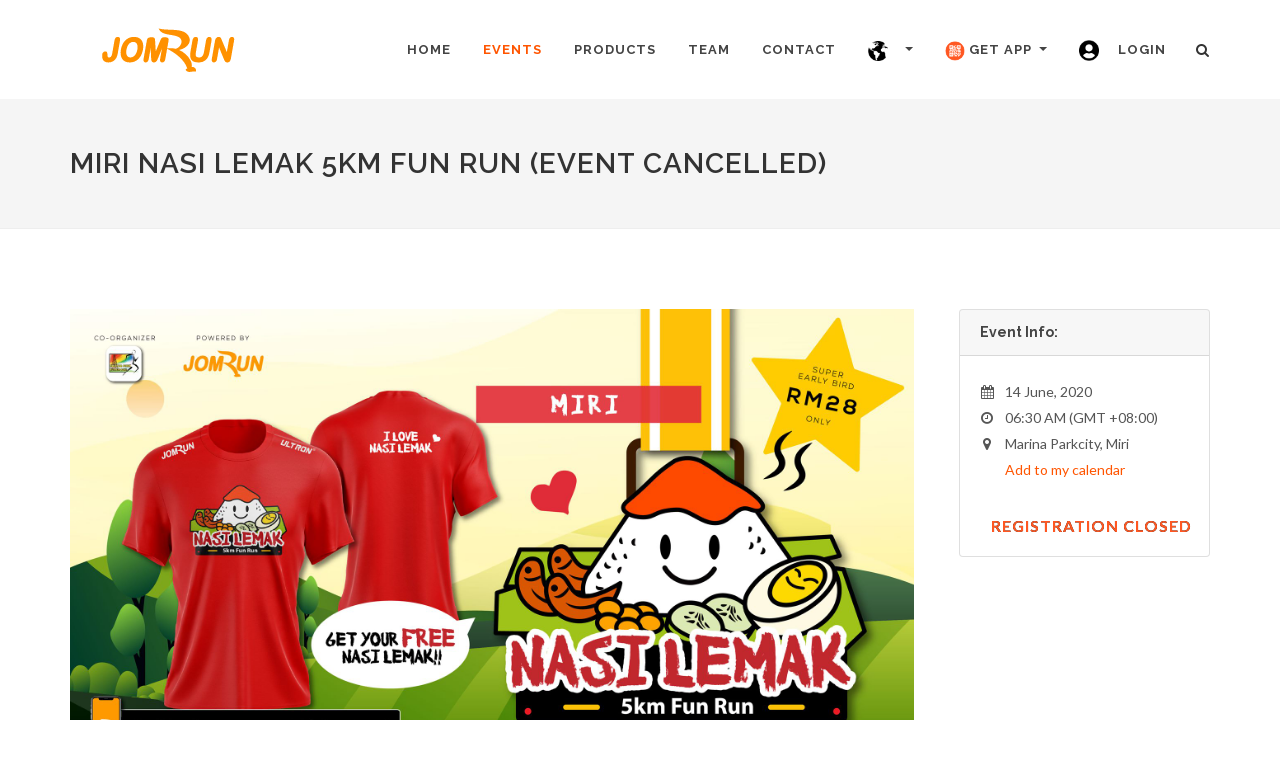

--- FILE ---
content_type: text/html; charset=UTF-8
request_url: https://www.jomrun.com/event/Miri-Nasi-Lemak-5KM-Fun-Run
body_size: 12089
content:
<!DOCTYPE html>
<html dir="ltr" lang="en-US">
<head>
	<title>Miri Nasi Lemak 5KM Fun Run (EVENT CANCELLED) | JomRun - Run Rewarded</title>
<meta name="description" content="EVENT CANCELLED

Let&#039;s participate in Nasi Lemak Fun Run 5KM. Get your FREE Nasi Lemak after the run.

Please note that;

Participants will be entitled to a medal as long as they,

1. Have the race bib pinned on their shirt.
2. Completed the run.">
<meta name="keywords" content="Miri Nasi Lemak 5KM Fun Run (EVENT CANCELLED),running events,jom run,jomrun,running,running events in malaysia,running events in indonesia,running events in vietnam,running events in cambodia,running events in thailand,jomrun events">
<link rel="canonical" href="https://www.jomrun.com/event/Miri-Nasi-Lemak-5KM-Fun-Run"/>
<meta name="robots" content="index,follow">
	<meta property="og:title" content="Miri Nasi Lemak 5KM Fun Run (EVENT CANCELLED)" />
<meta property="og:description" content="EVENT CANCELLED

Let&#039;s participate in Nasi Lemak Fun Run 5KM. Get your FREE Nasi Lemak after the run.

Please note that;

Participants will be entitled to a medal as long as they,

1. Have the race bib pinned on their shirt.
2. Completed the run." />
<meta property="og:type" content="article" />
<meta property="og:url" content="https://www.jomrun.com/event/Miri-Nasi-Lemak-5KM-Fun-Run" />
<meta property="og:site_name" content="JomRun" />
<meta property="og:image" content="https://s3-ap-southeast-1.amazonaws.com/jomrun-images-new/cover_images/cover_image_aom0e1gy16Qy2Bg.jpg" />
<meta property="og:image:height" content="300" />
<meta property="og:image:width" content="300" />
<meta property="article:published_time" content="2020-01-13 10:34:38" />
<meta property="article:modified_time" content="2022-02-09 11:09:31" />
<meta property="article:author" content="JomRun" />

	<script type="application/ld+json">{"@context":"https:\/\/schema.org","@type":"WebPage","name":"JomRun - Run Rewarded","description":"JomRun is Southeast Asia\u2019s leading running app. Users can browse through more than 1000 running events in Malaysia, Indonesia, Vietnam, Cambodia, Thailand and register with 0 admin fees! Download JomRun on your mobile now!","url":"https:\/\/www.jomrun.com\/event\/Miri-Nasi-Lemak-5KM-Fun-Run","sameAs":["https:\/\/www.facebook.com\/JomRun.official\/","https:\/\/www.instagram.com\/jomrun.official\/","https:\/\/www.linkedin.com\/company\/jomrun"]}</script>
	<meta http-equiv="content-type" content="text/html; charset=utf-8" />
<meta name="author" content="JomRun" />
<meta name="viewport" content="width=device-width, initial-scale=1" />
<!-- Stylesheets
============================================= -->
<link href="https://fonts.googleapis.com/css?family=Lato:300,400,400i,700|Raleway:300,400,500,600,700|Crete+Round:400i" rel="stylesheet" type="text/css" />
<link rel="stylesheet" href="https://cdnjs.cloudflare.com/ajax/libs/font-awesome/4.7.0/css/font-awesome.min.css">


<!-- Core CSS -->
<link rel="stylesheet" href="https://www.jomrun.com/css/bootstrap.css" type="text/css">
<link rel="stylesheet" href="https://www.jomrun.com/css/style.css?t=[timestamp]" type="text/css">
<link rel="stylesheet" href="https://www.jomrun.com/css/swiper.css" type="text/css">
<link rel="stylesheet" href="https://www.jomrun.com/css/dark.css?t=[timestamp]" type="text/css">
<link rel="stylesheet" href="https://www.jomrun.com/css/font-icons.css" type="text/css">
<link rel="stylesheet" href="https://www.jomrun.com/css/animate.css" type="text/css">
<link rel="stylesheet" href="https://www.jomrun.com/css/magnific-popup.css" type="text/css">

<link rel="stylesheet" href="https://www.jomrun.com/css/responsive.css" type="text/css">
<link rel="stylesheet" href="https://www.jomrun.com/css/smartbanner.min.css">

<style>
@media  only screen and (min-width: 450px){
	div#event-sign-up-modal{
		padding-top: 7% !important;
	}
}
@media  only screen and (max-width: 450px){
	div#event-sign-up-modal{
		padding-top: 40% !important;
	}
	div.content-wrap div.container.clearfix{
		padding: 20px 0px 0px !important;
	}
	div.content-wrap{
		padding-top: 0;
	}
	pre{
		font-size: 14px !important;
	}
	.custom_image{
		padding: 0px;
	}
	div.col_one_fourth.col_last{
		padding: 0 15px;
	}
}
.button.button-border.button-block{
	border-radius: 23pt;
}

.disabled-link {
	pointer-events: none;
	background-color: #FFF !important;
	color: #FF5722 !important;
    border-color: transparent !important;
    text-shadow: 1px 1px 1px rgb(0 0 0 / 20%) !important;
}

</style>

	<style type="text/css">
		pre {
			white-space: pre-wrap;       /* Since CSS 2.1 */
			white-space: -moz-pre-wrap;  /* Mozilla, since 1999 */
			white-space: -pre-wrap;      /* Opera 4-6 */
			white-space: -o-pre-wrap;    /* Opera 7 */
			word-wrap: break-word;       /* Internet Explorer 5.5+ */
			font-family: inherit;
			font-size: 20px;
		}
		#appleid-signin > div > div > svg {
			height: 38px;
			width: 100%;
			border-radius: 23px;
		}
		#appleid-signin > div {
			max-width: none !important;
		}
		#appleid-signin > div > div > svg > rect{
			ry: 47% !important;
		}
		.button {
			text-shadow: 0 0 black !important;
		}
		body{
			padding-right: 0 !important;
		}
		/* div#wrapper{
			animation-duration: 0ms !important;
		} */
	</style>
	<link rel="icon" href="https://www.jomrun.com/images/favicon.png">
	<!-- Global site tag (gtag.js) - Google Analytics -->
	<script async src="https://www.googletagmanager.com/gtag/js?id=UA-109848362-1"></script>
	<script>
	  window.dataLayer = window.dataLayer || [];
	  function gtag(){dataLayer.push(arguments);}
	  gtag('js', new Date());

	  gtag('config', 'UA-109848362-1');
	</script>

	<!-- Facebook Pixel Code -->
	<script>
		!function(f,b,e,v,n,t,s)
		{if(f.fbq)return;n=f.fbq=function(){n.callMethod?
		n.callMethod.apply(n,arguments):n.queue.push(arguments)};
		if(!f._fbq)f._fbq=n;n.push=n;n.loaded=!0;n.version='2.0';
		n.queue=[];t=b.createElement(e);t.async=!0;
		t.src=v;s=b.getElementsByTagName(e)[0];
		s.parentNode.insertBefore(t,s)}(window, document,'script',
		'https://connect.facebook.net/en_US/fbevents.js');
		fbq('init', "2146194578965139");
		// pixel new account
		fbq('init', "609757700583631");
		fbq('track', 'PageView');
	</script>
	<noscript><img height="1" width="1" style="display:none"
			src="https://www.facebook.com/tr?id=2146194578965139&ev=PageView&noscript=1" /></noscript>
	
	<noscript><img height="1" width="1" style="display:none"
				src="https://www.facebook.com/tr?id=609757700583631&ev=PageView&noscript=1"
				/></noscript>
	<!-- End Facebook Pixel Code -->
	
	<script>
		!function (w, d, t) {
			  w.TiktokAnalyticsObject=t;var ttq=w[t]=w[t]||[];ttq.methods=["page","track","identify","instances","debug","on","off","once","ready","alias","group","enableCookie","disableCookie"],ttq.setAndDefer=function(t,e){t[e]=function(){t.push([e].concat(Array.prototype.slice.call(arguments,0)))}};for(var i=0;i<ttq.methods.length;i++)ttq.setAndDefer(ttq,ttq.methods[i]);ttq.instance=function(t){for(var e=ttq._i[t]||[],n=0;n<ttq.methods.length;n++
	)ttq.setAndDefer(e,ttq.methods[n]);return e},ttq.load=function(e,n){var i="https://analytics.tiktok.com/i18n/pixel/events.js";ttq._i=ttq._i||{},ttq._i[e]=[],ttq._i[e]._u=i,ttq._t=ttq._t||{},ttq._t[e]=+new Date,ttq._o=ttq._o||{},ttq._o[e]=n||{};n=document.createElement("script");n.type="text/javascript",n.async=!0,n.src=i+"?sdkid="+e+"&lib="+t;e=document.getElementsByTagName("script")[0];e.parentNode.insertBefore(n,e)};
			
			  ttq.load('C6O275K4L0UCTH07T2RG');
			  ttq.page();
			}(window, document, 'ttq');
	</script>
	
<script src="https://www.jomrun.com/js/smartbanner.min.js"></script>
<!-- Start SmartBanner configuration -->
<meta name="smartbanner:title" content="JomRun – Let’s Run">
<meta name="smartbanner:author" content="JomRun Sdn. Bhd.">
<meta name="smartbanner:price" content="FREE">
<meta name="smartbanner:price-suffix-apple" content=" - On the App Store">
<meta name="smartbanner:price-suffix-google" content=" - In Google Play">
<meta name="smartbanner:icon-apple" content="https://www.jomrun.com/images/app-store-icon.png">
<meta name="smartbanner:icon-google" content="https://www.jomrun.com/images/play-store-icon.png">
<meta name="smartbanner:button" content="VIEW">
	<meta name="smartbanner:button-url-apple" content="https://jomrun.page.link/QkhvRosgPMLVJ9Zv5">
	<meta name="smartbanner:button-url-google" content="https://jomrun.page.link/QkhvRosgPMLVJ9Zv5">
<meta name="smartbanner:enabled-platforms" content="android,ios">
<meta name="smartbanner:close-label" content="Close">
<!-- End SmartBanner configuration -->

<meta name="appleid-signin-client-id" content="com.jomrun.web">
<meta name="appleid-signin-scope" content="name email">
<meta name="appleid-signin-redirect-uri" content="https://www.jomrun.com/auth/apple/callback">
<meta name="appleid-signin-state" content="">
<meta name="appleid-signin-nonce" content="">
<meta name="appleid-signin-use-popup" content="false">

</head>

<body class="stretched">
	<!-- Document Wrapper
	============================================= -->
	<div id="wrapper" class="clearfix">

		<!-- Header
============================================= -->
<header id="header">

	<div id="header-wrap">

		<div class="container clearfix">

			<div id="primary-menu-trigger"><i class="icon-reorder"></i></div>
						<!-- Logo
			============================================= -->
			<div id="logo">
				<a href="/home" class="standard-logo" data-dark-logo="https://www.jomrun.com/images/jomrunlogo.svg"><img src="https://www.jomrun.com/images/jomrunlogo.svg" alt="Welcome to JomRun" style="padding: 10%;"></a>
				<a href="/home" class="retina-logo" data-dark-logo="https://www.jomrun.com/images/jomrunlogo.svg"><img src="https://www.jomrun.com/images/jomrunlogo.svg" alt="Welcome to JomRun" style="padding: 10%;"></a>
			</div><!-- #logo end -->

			<!-- Primary Navigation
			============================================= -->
			<nav id="primary-menu">
				<ul class="sf-js-enabled">
					<li class=""><a href="/home"><div>Home</div></a></li>
					
					<li class="current"><a href="/events"><div>Events</div></a></li>
										<li class=""><a href="/products/type/all"><div>Products</div></a></li>
										
					<li class=""><a href="https://www.jomrun.com/team"><div>Team</div></a></li>
					<li class=""><a href="https://www.jomrun.com/contact"><div>Contact</div></a></li>
					<li class="">
						<a href="#" class="dropdown-toggle" data-toggle="dropdown">
												<img src="https://www.jomrun.com/images/global.png" width="20px" style="margin-right:10px"/>
												<b class="caret"></b></a>
						<ul class="lang-menu">
							<li><a href="/en"><img src="https://www.jomrun.com/images/global.png" width="20px" style="margin-right:15px"/>Global</a></li>
							<li><a href="/id"><img src="https://www.jomrun.com/images/indonesia.png" width="20px" style="margin-right:15px"/> Indonesia</a></li>
						</ul>
					</li>
                    <li>
						<a href="#" class="dropdown-toggle" data-toggle="dropdown">
							<img class="img-circle" width="20px" src="https://www.jomrun.com/images/menu_qr_icon.png"/> Get App
							<b class="caret"></b>
						</a>
						<ul class="lang-menu" style="width: 132px;" >
							<li style="padding:10px;">
								<img style="border: 1px solid #fff !important; margin: 0 auto" class="img-thumbnail img-responsive" width="128" height="128" src="https://www.jomrun.com/images/menubar_qr_code.png">
							</li>
						</ul>
                    </li>
					<li class="">
																				<a href="#login-modal" name="login-modal-btn" data-toggle="modal" data-target="#login-modal">
								<img src="https://www.jomrun.com/images/user.png" width="20px" style="margin-right:15px; background-color: #FFF;"/>
								Login
							</a>
											</li>
				</ul>


				<div id="top-search">
					<a href="#" id="top-search-trigger"><i class="icon-search3"></i><i class="icon-line-cross"></i></a>
					<form action="#" method="get">
						<input type="text" name="q" autocomplete="off" id="key" class="form-control" value="" placeholder="Type...">
					</form>
				</div><!-- #top-search end -->

				

			</nav><!-- #primary-menu end -->

			<div class="autocomplete">
				<div id="search_response" class="autocomplete-items" style="display: none;">

				</div>
			</div>

		</div>

	</div>
</header><!-- #header end -->

<style type="text/css">
    #app_qrcode{
        line-height: 22px;
        padding: 39px 15px;
        color: #444;
        font-weight: bold;
        font-size: 13px;
        letter-spacing: 1px;
        text-transform: uppercase;
        font-family: 'Raleway', sans-serif;
    }
    #app_qrcode:hover{
        cursor: pointer;
        color: #FF5500;

    }
.autocomplete-items {
	position: absolute;
	border-bottom: none;
	border-top: none;
	z-index: 99;
	top: 100%;
	left: 0;
	right: 0;
	margin-top: -3%;
}

.autocomplete {
	width: 100%;
	position: relative;
	display: inline-block;
}

.autocomplete-items div {
	padding: 10px;
	cursor: pointer;
	color: black;
	background-color: #fff;
}

nav#primary-menu ul li ul{
	border-radius: 0.25rem;
}

/* @media  only screen and (min-width: 450px){
	ul.login-menu{
		width: 450px !important;
	}
} */
@media  only screen and (max-width: 450px){
	ul.login-menu{
		width: 320px !important;
		padding: 0 !important;
	}
	ul div.container{
		padding-left: 0 !important;
	}
	ul.lang-menu{
		width: 320px !important;
		padding: 0 !important;
	}
}
</style>
		
		
	<section id="page-title">

		<div class="container clearfix">
							<h1>Miri Nasi Lemak 5KM Fun Run (EVENT CANCELLED)</h1>
					</div>

	</section>
	<section id="content">

		<div class="content-wrap">

			<div class="container clearfix">

				<div class="single-event">

					<div class="col_three_fourth">
						<div class="entry-image nobottommargin">
							<img src="https://s3-ap-southeast-1.amazonaws.com/jomrun-images-new/cover_images/cover_image_aom0e1gy16Qy2Bg.jpg" alt="Miri Nasi Lemak 5KM Fun Run (EVENT CANCELLED)">
						</div>
					</div>
					<div class="col_one_fourth col_last">
						<div class="card events-meta mb-3">
							<div class="card-header"><h5 class="mb-0">Event Info:</h5></div>
							<div class="card-body">
								<ul class="iconlist nobottommargin">
																			<li><i class="icon-calendar3"></i> 14 June, 2020</li>
										<li><i class="icon-time"></i> 06:30 AM (GMT +08:00)</li>
									
																		<li><i class="icon-map-marker2"></i> Marina Parkcity, Miri</li><a href="https://calendar.google.com/calendar/r/eventedit?text=Miri Nasi Lemak 5KM Fun Run (EVENT CANCELLED)&details=EVENT CANCELLED

Let&#039;s participate in Nasi Lemak Fun Run 5KM. Get your FREE Nasi Lemak after the run.

Please note that;

Participants will be entitled to a medal as long as they,

1. Have the race bib pinned on their shirt.
2. Completed the run.&location=Marina Parkcity, Miri&dates=20200614T063000/20201231T235900" target="_blank" style="margin:auto;">Add to my calendar</a>
																	</ul>
							</div>
																							<a href="https://jomrun.page.link/QkhvRosgPMLVJ9Zv5" class=" disabled-link  text-center button button-border button-block button-large">Registration Closed</a>
															                        </div>
					</div>

				</div>

			</div>

			<div class="container clearfix" style="padding: 0 15px !important;">

				<div class="clear"></div>
				<h3>ABOUT</h3>

				                <pre>EVENT CANCELLED

Let&#039;s participate in Nasi Lemak Fun Run 5KM. Get your FREE Nasi Lemak after the run.

Please note that;

Participants will be entitled to a medal as long as they,

1. Have the race bib pinned on their shirt.
2. Completed the run.</pre>


				
				<br>
				<br>

				<h3>RACE PACK COLLECTION</h3>

				<pre>Event is cancelled due to COVID-19 outbreak.

Information for Race Kit Collection as below:
Date: 18 &amp; 19 July 2020 
Time: 10.30am to 6pm 
Venue: Bulatan Park Runners Club Office, Taman Bulatan Park</pre>

				
				
				<br>
				<br>

				<h3>REGISTRATION ENDS AT</h3>

				<pre>31 May, 2020 11:59 PM (GMT +08:00)</pre>

				
								<br>
				<br>
				<br>

				<h3>SUPER EARLY BIRD TICKETS ARE AVAILABLE!</h3>
				
				<div class="page-title-center">
					<div class="col-xl-10 col-sm-12 custom_image" style="margin: auto;">
						<img src="https://s3-ap-southeast-1.amazonaws.com/jomrun-images-new/fee/fee_dHT75JO3YrIqI3X" alt="Miri Nasi Lemak 5KM Fun Run (EVENT CANCELLED)">
					</div>
				</div>
								
								<br>
				<br>
				<br>

				<h3>FINISHER MEDAL</h3>
								<div class="page-title-center">
					<div class="col-xl-10 col-sm-12 custom_image" style="margin: auto;">
						<img src="https://s3-ap-southeast-1.amazonaws.com/jomrun-images-new/reward/reward_GNC1bpmWUp9ph4J" alt="Miri Nasi Lemak 5KM Fun Run (EVENT CANCELLED)">
					</div>
				</div>
								
															<br>
						<br>
						<br>
						<h3>ENTITLEMENT</h3>

												<div class="page-title-center">
							<div class="col-xl-10 col-sm-12 custom_image" style="margin: auto;">
								<pre>1. Event Tee
2. Finisher Medal
3. Race Bib
4. NASI LEMAK
5. Refreshment</pre>
							</div>
						</div>
							<br>
						
						
																				<br>
						
																	<br>
						<br>
						<br>
						<h3>T-SHIRT DESIGN &amp; SIZE CHART</h3>

						
						
																				<div class="page-title-center">
								<div class="col-xl-10 col-sm-12 custom_image" style="margin: auto;">
									<img src="https://s3-ap-southeast-1.amazonaws.com/jomrun-images-new/event_section/section_8TmHH83XeXxDIMP" alt="Miri Nasi Lemak 5KM Fun Run (EVENT CANCELLED)">
								</div>
							</div>
														<br>
						
																	<br>
						<br>
						<br>
						<h3>MEDAL DESIGN</h3>

						
						
																				<div class="page-title-center">
								<div class="col-xl-10 col-sm-12 custom_image" style="margin: auto;">
									<img src="https://s3-ap-southeast-1.amazonaws.com/jomrun-images-new/event_section/section_pEhPv5Lbt6zshHr" alt="Miri Nasi Lemak 5KM Fun Run (EVENT CANCELLED)">
								</div>
							</div>
														<br>
						
																	<br>
						<br>
						<br>
						<h3>How To Get Medal?</h3>

						
						
																				<div class="page-title-center">
								<div class="col-xl-10 col-sm-12 custom_image" style="margin: auto;">
									<img src="https://s3-ap-southeast-1.amazonaws.com/jomrun-images-new/event_section/section_jBWhPHn25GOP9hW" alt="Miri Nasi Lemak 5KM Fun Run (EVENT CANCELLED)">
								</div>
							</div>
														<br>
						
																	<br>
						<br>
						<br>
						<h3>📣Official Announcement  Miri Nasi Lemak Fun Run 📣</h3>

												<div class="page-title-center">
							<div class="col-xl-10 col-sm-12 custom_image" style="margin: auto;">
								<pre>In light of the current situation in Malaysia with COVID-19, we understand that all events with massive participation must be avoided. With your safety and health as our utmost priority, we deem that the current condition is not conducive for us to proceed with the run. We regret to announce that the Miri Nasi Lemak Fun Run is cancelled.

The race kit collection for Miri Nasi Lemak Fun Run is as below

You will be collecting the following items:
✅ Event T-shirt
✅ Running bib 
✅ Medal 

Please bring your E-ticket in JomRun app &gt; ‘Me’ tab &gt; ‘E-ticket’ and show it to our staff in order to collect your kit. If you are collecting on behalf of your friends/family member, please bring their E-ticket in softcopy.

We appreciate your support throughout this challenging situation. We apologize for any inconveniences caused, but we hope to see you soon! Stay hydrated and be safe. 😇 As Malaysia citizens, let’s make the safety and health of our families and our communities the first priority. 💪🏻🏃🏻‍♀🏃🏻‍♂

Sincerely,
JomRun &amp; 📣Official Announcement 📣
Miri Nasi Lemak Fun Run</pre>
							</div>
						</div>
							<br>
						
						
																				<div class="page-title-center">
								<div class="col-xl-10 col-sm-12 custom_image" style="margin: auto;">
									<img src="https://s3-ap-southeast-1.amazonaws.com/jomrun-images-new/event_section/section_191WBVLFvXseges" alt="Miri Nasi Lemak 5KM Fun Run (EVENT CANCELLED)">
								</div>
							</div>
														<br>
						
																			<div class="col-12" style="display: flex;">
																	<a href="https://jomrun.page.link/QkhvRosgPMLVJ9Zv5" class=" disabled-link  text-center button button-border button-block button-large" style="margin: auto;">Registration Closed</a>
															</div>
				
			</div>

		</div>
		<div class="modal fade" id="event-sign-up-modal" style="padding-top: 40%;" role="dialog">
			<div class="modal-dialog" style="max-width: none;">
				<div class="modal-content col-md-4 col-12" style="margin: auto;">
					<div class="modal-body">
						<div>
							<h4 style="text-align: center;">Would you like to proceed event sign up using...</h4>
						</div>
						<div style="margin: auto">
							<a href="#event-sign-up-modal" onclick="redirect()" class="btn btn-primary col-5" style="background-color: #FF5722;">JomRun App</a>
							<a href="https://jomrun.page.link/QkhvRosgPMLVJ9Zv5" class="btn btn-primary col-5" style="float: right; background-color: #FF5722;">Website</a>
						</div>
					</div>
				</div>
			</div>
		</div>
	</section>


					<style>
@media  only screen and (max-width: 450px){
    div.modal-body div.container{
        padding: 3% 0px !important;
    }
}
@media  only screen and (min-width: 450px){
    div.modal-body div.container{
        padding-top: 3%; 
        padding-bottom: 3%;
    }
}
.form-group{
    font-family: 'Helvetica';
}
label{
    font-family: 'Helvetica';
}
</style>

<script src="https://js.hcaptcha.com/1/api.js" async defer></script>

<div class="modal fade" id="login-modal" style="padding-top: 2%;" role="dialog">
    <div class="modal-dialog" style="max-width: none;">
        <div class="modal-content col-md-5 col-12" style="margin: auto">
            <div class="modal-header">
                <button type="button" class="close" data-dismiss="modal">&times;</button>
            </div>
            <div class="modal-body">
                <div class="container">
                    <div class="form-group">
                        <h3 style="text-align:center" class="form-title">Log in</h3>
                    </div>
                    <div class="row">
                        <div class="col-6 col-md-6" style="text-align:center">
                            <div style="width: max-content; margin: auto; border-bottom: rgba(60, 60, 67, 0.8) solid">
                                <a href="#login-modal" id="email-login-trigger" onclick="replace('phone-login', 'phone-login-trigger', 'email-login', 'email-login-trigger')" style="color: rgba(60, 60, 67, 0.8); font-size: 20px;">Email Address</a>
                            </div>
                        </div>
                        <div class="col-6 col-md-6" style="text-align:center">
                            <div style="width: max-content; margin: auto;">
                                <a href="#login-modal" id="phone-login-trigger" onclick="replace('email-login', 'email-login-trigger', 'phone-login', 'phone-login-trigger')" style="color: rgba(147, 148, 162, 1); font-size: 20px;">Phone Number</a>
                            </div>
                        </div>
                    </div>
                    <form class="section" id="email-login" method="POST" action="https://www.jomrun.com/login"
                        style="background-color:#FFF; padding: 0px;">
                        <input type="hidden" name="_token" value="C7GPYDuONWe8Nw1YCVOChlSajaq2JiUpOb3BlDAe">                        <input type="hidden" name="type" value="email">
                        <input type="hidden" name="device_token" value="none">
                        <input type="hidden" name="device_type" value="web">
                        <input type="hidden" name="app_version" value="web">
                        <div class="form-group">
                            <label for="email-log">Email Address:</label>
                            <input class="form-control" id="email-log" type="text" name="email" placeholder="Type your email address" maxlength="50" required>
                        </div>
                        <div class="form-group">
                            <label for="password-log">Password:</label>
                            <input class="form-control" id="password-log" type="password" name="password" maxlength="20" required>
                        </div>
                        <div class="h-captcha" data-sitekey="1cccc83a-2eb2-4d37-b35e-03cb9427a1d1"></div>
                        <br>
                        <input type="submit" class="btn btn-primary" value="Login"
                            style="background-color: #FF5722; border-color:#FF5722; margin: auto; display: flex; border-radius: 23pt;">
                        <div style="padding-top: 2%;">
                            <span style="font-family: 'Helvetica'">Don't have an account? </span>
                            <a href="https://www.jomrun.com/register" style="font-family: 'Helvetica'"><b>SIGN UP</b></a>
                        </div>
                    </form>

                    <form class="section" id="phone-login" method="POST" action="https://www.jomrun.com/phone_login"
                        style="background-color:#FFF; padding: 0px; display: none;"
                        onsubmit="event.preventDefault(); validatePhoneNumber()">
                        <input type="hidden" name="_token" value="C7GPYDuONWe8Nw1YCVOChlSajaq2JiUpOb3BlDAe">                        <input type="hidden" id="phone-code" name="phone_code">
                        <input type="hidden" id="phone-number-submit" name="phone_number">
                        <input type="hidden" id="phone-iso-input" name="phone_iso" value="">
                        <input type="hidden" name="current_url" value="https://www.jomrun.com/event/Miri-Nasi-Lemak-5KM-Fun-Run">
                        <div class="form-group">
                            <select class="form-control col-4 col-md-4" style="display: inline-block;" id="phone-iso">
                                <option value="MY">MY +60</option>
                                <option value="BN">BN +673</option>
                                <option value="KH">KH +855</option>
                                <option value="HK">HK +852</option>
                                <option value="ID">ID +62</option>
                                <option value="SG">SG +65</option>
                                <option value="TW">TW +886</option>
                                <option value="TH">TH +66</option>
                                <hr>
                                                                <option value="AF">AF +93</option>
                                                                <option value="AL">AL +355</option>
                                                                <option value="DZ">DZ +213</option>
                                                                <option value="AS">AS +1684</option>
                                                                <option value="AD">AD +376</option>
                                                                <option value="AO">AO +244</option>
                                                                <option value="AI">AI +1264</option>
                                                                <option value="AG">AG +1268</option>
                                                                <option value="AR">AR +54</option>
                                                                <option value="AM">AM +374</option>
                                                                <option value="AW">AW +297</option>
                                                                <option value="AU">AU +61</option>
                                                                <option value="AT">AT +43</option>
                                                                <option value="AZ">AZ +994</option>
                                                                <option value="BS">BS +1242</option>
                                                                <option value="BH">BH +973</option>
                                                                <option value="BD">BD +880</option>
                                                                <option value="BB">BB +1246</option>
                                                                <option value="BY">BY +375</option>
                                                                <option value="BE">BE +32</option>
                                                                <option value="BZ">BZ +501</option>
                                                                <option value="BJ">BJ +229</option>
                                                                <option value="BM">BM +1441</option>
                                                                <option value="BT">BT +975</option>
                                                                <option value="BO">BO +591</option>
                                                                <option value="BA">BA +387</option>
                                                                <option value="BW">BW +267</option>
                                                                <option value="BR">BR +55</option>
                                                                <option value="IO">IO +246</option>
                                                                <option value="BN">BN +673</option>
                                                                <option value="BG">BG +359</option>
                                                                <option value="BF">BF +226</option>
                                                                <option value="BI">BI +257</option>
                                                                <option value="KH">KH +855</option>
                                                                <option value="CM">CM +237</option>
                                                                <option value="CA">CA +1</option>
                                                                <option value="CV">CV +238</option>
                                                                <option value="KY">KY +1345</option>
                                                                <option value="CF">CF +236</option>
                                                                <option value="TD">TD +235</option>
                                                                <option value="CL">CL +56</option>
                                                                <option value="CN">CN +86</option>
                                                                <option value="CX">CX +61</option>
                                                                <option value="CC">CC +672</option>
                                                                <option value="CO">CO +57</option>
                                                                <option value="KM">KM +269</option>
                                                                <option value="CG">CG +242</option>
                                                                <option value="CD">CD +242</option>
                                                                <option value="CK">CK +682</option>
                                                                <option value="CR">CR +506</option>
                                                                <option value="CI">CI +225</option>
                                                                <option value="HR">HR +385</option>
                                                                <option value="CU">CU +53</option>
                                                                <option value="CY">CY +357</option>
                                                                <option value="CZ">CZ +420</option>
                                                                <option value="DK">DK +45</option>
                                                                <option value="DJ">DJ +253</option>
                                                                <option value="DM">DM +1767</option>
                                                                <option value="DO">DO +1809</option>
                                                                <option value="EC">EC +593</option>
                                                                <option value="EG">EG +20</option>
                                                                <option value="SV">SV +503</option>
                                                                <option value="GQ">GQ +240</option>
                                                                <option value="ER">ER +291</option>
                                                                <option value="EE">EE +372</option>
                                                                <option value="ET">ET +251</option>
                                                                <option value="FK">FK +500</option>
                                                                <option value="FO">FO +298</option>
                                                                <option value="FJ">FJ +679</option>
                                                                <option value="FI">FI +358</option>
                                                                <option value="FR">FR +33</option>
                                                                <option value="GF">GF +594</option>
                                                                <option value="PF">PF +689</option>
                                                                <option value="GA">GA +241</option>
                                                                <option value="GM">GM +220</option>
                                                                <option value="GE">GE +995</option>
                                                                <option value="DE">DE +49</option>
                                                                <option value="GH">GH +233</option>
                                                                <option value="GI">GI +350</option>
                                                                <option value="GR">GR +30</option>
                                                                <option value="GL">GL +299</option>
                                                                <option value="GD">GD +1473</option>
                                                                <option value="GP">GP +590</option>
                                                                <option value="GU">GU +1671</option>
                                                                <option value="GT">GT +502</option>
                                                                <option value="GN">GN +224</option>
                                                                <option value="GW">GW +245</option>
                                                                <option value="GY">GY +592</option>
                                                                <option value="HT">HT +509</option>
                                                                <option value="VA">VA +39</option>
                                                                <option value="HN">HN +504</option>
                                                                <option value="HK">HK +852</option>
                                                                <option value="HU">HU +36</option>
                                                                <option value="IS">IS +354</option>
                                                                <option value="IN">IN +91</option>
                                                                <option value="ID">ID +62</option>
                                                                <option value="IR">IR +98</option>
                                                                <option value="IQ">IQ +964</option>
                                                                <option value="IE">IE +353</option>
                                                                <option value="IL">IL +972</option>
                                                                <option value="IT">IT +39</option>
                                                                <option value="JM">JM +1876</option>
                                                                <option value="JP">JP +81</option>
                                                                <option value="JO">JO +962</option>
                                                                <option value="KZ">KZ +7</option>
                                                                <option value="KE">KE +254</option>
                                                                <option value="KI">KI +686</option>
                                                                <option value="KP">KP +850</option>
                                                                <option value="KR">KR +82</option>
                                                                <option value="KW">KW +965</option>
                                                                <option value="KG">KG +996</option>
                                                                <option value="LA">LA +856</option>
                                                                <option value="LV">LV +371</option>
                                                                <option value="LB">LB +961</option>
                                                                <option value="LS">LS +266</option>
                                                                <option value="LR">LR +231</option>
                                                                <option value="LY">LY +218</option>
                                                                <option value="LI">LI +423</option>
                                                                <option value="LT">LT +370</option>
                                                                <option value="LU">LU +352</option>
                                                                <option value="MO">MO +853</option>
                                                                <option value="MK">MK +389</option>
                                                                <option value="MG">MG +261</option>
                                                                <option value="MW">MW +265</option>
                                                                <option value="MY">MY +60</option>
                                                                <option value="MV">MV +960</option>
                                                                <option value="ML">ML +223</option>
                                                                <option value="MT">MT +356</option>
                                                                <option value="MH">MH +692</option>
                                                                <option value="MQ">MQ +596</option>
                                                                <option value="MR">MR +222</option>
                                                                <option value="MU">MU +230</option>
                                                                <option value="YT">YT +269</option>
                                                                <option value="MX">MX +52</option>
                                                                <option value="FM">FM +691</option>
                                                                <option value="MD">MD +373</option>
                                                                <option value="MC">MC +377</option>
                                                                <option value="MN">MN +976</option>
                                                                <option value="MS">MS +1664</option>
                                                                <option value="MA">MA +212</option>
                                                                <option value="MZ">MZ +258</option>
                                                                <option value="MM">MM +95</option>
                                                                <option value="NA">NA +264</option>
                                                                <option value="NR">NR +674</option>
                                                                <option value="NP">NP +977</option>
                                                                <option value="NL">NL +31</option>
                                                                <option value="AN">AN +599</option>
                                                                <option value="NC">NC +687</option>
                                                                <option value="NZ">NZ +64</option>
                                                                <option value="NI">NI +505</option>
                                                                <option value="NE">NE +227</option>
                                                                <option value="NG">NG +234</option>
                                                                <option value="NU">NU +683</option>
                                                                <option value="NF">NF +672</option>
                                                                <option value="MP">MP +1670</option>
                                                                <option value="NO">NO +47</option>
                                                                <option value="OM">OM +968</option>
                                                                <option value="PK">PK +92</option>
                                                                <option value="PW">PW +680</option>
                                                                <option value="PS">PS +970</option>
                                                                <option value="PA">PA +507</option>
                                                                <option value="PG">PG +675</option>
                                                                <option value="PY">PY +595</option>
                                                                <option value="PE">PE +51</option>
                                                                <option value="PH">PH +63</option>
                                                                <option value="PL">PL +48</option>
                                                                <option value="PT">PT +351</option>
                                                                <option value="PR">PR +1787</option>
                                                                <option value="QA">QA +974</option>
                                                                <option value="RE">RE +262</option>
                                                                <option value="RO">RO +40</option>
                                                                <option value="RU">RU +70</option>
                                                                <option value="RW">RW +250</option>
                                                                <option value="SH">SH +290</option>
                                                                <option value="KN">KN +1869</option>
                                                                <option value="LC">LC +1758</option>
                                                                <option value="PM">PM +508</option>
                                                                <option value="VC">VC +1784</option>
                                                                <option value="WS">WS +684</option>
                                                                <option value="SM">SM +378</option>
                                                                <option value="ST">ST +239</option>
                                                                <option value="SA">SA +966</option>
                                                                <option value="SN">SN +221</option>
                                                                <option value="CS">CS +381</option>
                                                                <option value="SC">SC +248</option>
                                                                <option value="SL">SL +232</option>
                                                                <option value="SG">SG +65</option>
                                                                <option value="SK">SK +421</option>
                                                                <option value="SI">SI +386</option>
                                                                <option value="SB">SB +677</option>
                                                                <option value="SO">SO +252</option>
                                                                <option value="ZA">ZA +27</option>
                                                                <option value="ES">ES +34</option>
                                                                <option value="LK">LK +94</option>
                                                                <option value="SD">SD +249</option>
                                                                <option value="SR">SR +597</option>
                                                                <option value="SJ">SJ +47</option>
                                                                <option value="SZ">SZ +268</option>
                                                                <option value="SE">SE +46</option>
                                                                <option value="CH">CH +41</option>
                                                                <option value="SY">SY +963</option>
                                                                <option value="TW">TW +886</option>
                                                                <option value="TJ">TJ +992</option>
                                                                <option value="TZ">TZ +255</option>
                                                                <option value="TH">TH +66</option>
                                                                <option value="TL">TL +670</option>
                                                                <option value="TG">TG +228</option>
                                                                <option value="TK">TK +690</option>
                                                                <option value="TO">TO +676</option>
                                                                <option value="TT">TT +1868</option>
                                                                <option value="TN">TN +216</option>
                                                                <option value="TR">TR +90</option>
                                                                <option value="TM">TM +7370</option>
                                                                <option value="TC">TC +1649</option>
                                                                <option value="TV">TV +688</option>
                                                                <option value="UG">UG +256</option>
                                                                <option value="UA">UA +380</option>
                                                                <option value="AE">AE +971</option>
                                                                <option value="GB">GB +44</option>
                                                                <option value="US">US +1</option>
                                                                <option value="UM">UM +1</option>
                                                                <option value="UY">UY +598</option>
                                                                <option value="UZ">UZ +998</option>
                                                                <option value="VU">VU +678</option>
                                                                <option value="VE">VE +58</option>
                                                                <option value="VN">VN +84</option>
                                                                <option value="VG">VG +1284</option>
                                                                <option value="VI">VI +1340</option>
                                                                <option value="WF">WF +681</option>
                                                                <option value="EH">EH +212</option>
                                                                <option value="YE">YE +967</option>
                                                                <option value="ZM">ZM +260</option>
                                                                <option value="ZW">ZW +263</option>
                                                            </select>
                            <input class="form-control col-7 col-md-7" type="text" id="phone-number" style="display: inline-block;" maxlength="20" required>
                            <p id="valid" style="color: red; display: none; margin: 0;"></p>
                            <div>
                                <span style="font-family: 'Helvetica'">&nbsp; An SMS containing confirmation code will be sent to the phone number</span>
                            </div>
                        </div>

                        <div class="h-captcha" data-sitekey="1cccc83a-2eb2-4d37-b35e-03cb9427a1d1"></div>
                        <br>

                        <input type="submit" class="btn btn-primary" value="Login"
                            style="background-color: #FF5722; border-color:#FF5722; margin: auto; display: flex; border-radius: 23pt;">
                        <div style="padding-top: 2%;">
                            <span style="font-family: 'Helvetica'">Don't have an account? </span>
                            <a href="https://www.jomrun.com/register" style="font-family: 'Helvetica'"><b>SIGN UP</b></a>
                        </div>
                    </form>
                    <div style="padding-bottom: 1%;">
                        <a class="col-12 btn btn-primary" href="https://www.jomrun.com/auth/facebook/redirect" style="margin: auto; border-radius: 23pt;">
                            <i class="fa fa-facebook-square" aria-hidden="true"></i> Login with Facebook</a>
                    </div>
                    <div style="padding-bottom: 1%;">
                        <a class="col-12 btn btn-primary" href="https://www.jomrun.com/auth/google/redirect"
                            style="background-color: #fff; color: #7f7f7f; margin: auto; border-radius: 23pt;">
                            <i class="fa fa-google" aria-hidden="true"></i> Login with Google</a>
                    </div>
                    <a href="#">
                        <div id="appleid-signin" data-color="black" data-border="true" data-type="sign in"></div>
                    </a>
                    <script type="text/javascript" src="https://appleid.cdn-apple.com/appleauth/static/jsapi/appleid/1/en_US/appleid.auth.js"></script>
                </div>
            </div>
        </div>
    </div>
</div>

<script type="text/javascript" src="https://cdnjs.cloudflare.com/ajax/libs/libphonenumber-js/1.9.23/libphonenumber-js.min.js"></script>
<script type="text/javascript">
    function validatePhoneNumber(){
        let phone_number = document.getElementById('phone-number').value;
        let phone_iso = document.getElementById('phone-iso').value;
        let text;
        let phoneNumber = libphonenumber.parsePhoneNumber(phone_number, phone_iso);
        if(phoneNumber.isValid()){
            text = '';
            document.getElementById("valid").innerHTML = text;
            document.getElementById("valid").style.display = "none";
            document.getElementById('phone-number-submit').value = phoneNumber.nationalNumber;
            document.getElementById('phone-code').value = '+'+phoneNumber.countryCallingCode;
            document.getElementById('phone-login').submit();
        }
        else{
            text = '&nbsp; Invalid phone number';
            document.getElementById("valid").style.display = "block";
            document.getElementById("valid").innerHTML = text;
        }
    }

    if(document.getElementById('email-log')){
        document.getElementById('email-log').addEventListener('keypress', function(event){
            if(event.keyCode == 13){
                document.getElementById('email-login').submit();
            }
        });
        document.getElementById('password-log').addEventListener('keypress', function(event){
            if(event.keyCode == 13){
                document.getElementById('email-login').submit();
            }
        });
        document.getElementById('phone-number').addEventListener('keypress', function(event){
            if(event.keyCode == 13){
                validatePhoneNumber();
            }
        });
    }
</script>
<script>
    function replace(hide, triggerHide, show, triggerShow){
        document.getElementById(hide).style.display="none";
        document.getElementById(triggerHide).style.color="rgba(147, 148, 162, 1)";
        document.getElementById(triggerHide).parentElement.style.borderBottom="none";
        document.getElementById(show).style.display="block";
        document.getElementById(triggerShow).style.color="rgba(60, 60, 67, 0.8)";
        document.getElementById(triggerShow).parentElement.style.borderBottom="rgba(60, 60, 67, 0.8) solid";
    }
</script>		
		<!-- Footer
============================================= -->
<footer id="footer" class="dark">

	<div class="container">

		<!-- Footer Widgets
		============================================= -->
		<div class="footer-widgets-wrap clearfix">

			<div class="col_one_fourth">

				<div class="widget clearfix">

					<img src="https://www.jomrun.com/images/jomrun-white-logo.png" alt="" class="https://www.jomrun.com/images/jomrun-logo.svg">

					

					<div style="background: url('/images/world-map.png') no-repeat center center; background-size: 100%;">
						<address>
							<strong>HQ OFFICE (CYBERJAYA):</strong><br>
							 CBD Perdana 3, Jalan Perdana 63000, Cyberjaya, Selangor, Malaysia<br>
							<abbr title="Email Address"><strong>Email:</strong></abbr> <a href="/cdn-cgi/l/email-protection" class="__cf_email__" data-cfemail="147c7178787b547e7b7966617a3a777b79">[email&#160;protected]</a>
						</address>
					</div>
				</div>

			</div>
			<div class="col_one_fourth">

				<div class="widget clearfix">

					

					<div style="background: url('/images/world-map.png') no-repeat center center; background-size: 100%;">
						
						<address>
							<strong>PENANG (MALAYSIA)</strong><br>
							Level 13, 18-13D Gurney Tower, Persiaran Gurney, <br>
							10250, George Town, Pulau Pinang <br>

							<!-- <abbr title="Phone Number"><strong>Office:</strong></abbr> +6011 1131 9019<br> -->
							<strong>Email:</strong> <a href="/cdn-cgi/l/email-protection" class="__cf_email__" data-cfemail="dab8afa9b3b4bfa9a99ab0b5b7a8afb4bba9b3bbf4b9b5b7">[email&#160;protected]</a> | <a href="/cdn-cgi/l/email-protection" class="__cf_email__" data-cfemail="ceacbbbda7a0abbdbd8ea4a1a3bcbba0e0ada1a3">[email&#160;protected]</a><br>
							<strong>Business Hour:</strong> 9am - 6pm (Monday - Friday)
						</address>
					</div>

				</div>

			</div>
			<div class="col_one_fourth">

				<div class="widget clearfix">

					

					<div style="background: url('/images/world-map.png') no-repeat center center; background-size: 100%;">
						
						<address>
							<strong>JAKARTA (INDONESIA)</strong><br>
							Equity Tower 35th Floor, JI Jend Sudirman Kav 52-53 (SCBD) <br>Jakarta 12190<br>
							
						</address>
						
						<!-- strong>Telephone:</strong> +65 9397 9755<br -->
						<strong>Email:</strong> <a href="/cdn-cgi/l/email-protection" class="__cf_email__" data-cfemail="50322523393e352323103a3f3d22253e312339317e333f3d">[email&#160;protected]</a> | <a href="/cdn-cgi/l/email-protection" class="__cf_email__" data-cfemail="197b6c6a70777c6a6a597376746b6c77377a7674">[email&#160;protected]</a><br>
						<strong>Business Hour:</strong> 9am - 6pm (Monday - Friday)
					</div>

				</div>

			</div>
			<div class="col_one_fourth col_last">

				<div class="widget clearfix">
					

					

				</div>

				<div class="widget clearfix" style="margin-bottom: -20px;">

					<div class="row">

						<div class="col-lg-4 clearfix bottommargin-sm">
							<a href="https://www.facebook.com/JomRun.official/" class="social-icon si-dark si-colored si-facebook nobottommargin">
								<i class="icon-facebook"></i>
								<i class="icon-facebook"></i>
							</a>
							
						</div>

						<div class="col-lg-4 clearfix bottommargin-sm">
							<a href="https://www.instagram.com/jomrun.official/" class="social-icon si-dark si-colored si-instagram nobottommargin" style="margin-right: 10px;">
								<i class="icon-instagram"></i>
								<i class="icon-instagram"></i>
							</a>
							
						</div>

						<div class="col-lg-4 clearfix">
							<a href="https://www.linkedin.com/company/jomrun" class="social-icon si-dark si-colored si-linkedin nobottommargin" style="margin-right: 10px;">
								<i class="icon-linkedin"></i>
								<i class="icon-linkedin"></i>
							</a>
							
						</div>

					</div>

				</div>

			</div>

		</div><!-- .footer-widgets-wrap end -->

	</div>

	<!-- Copyrights
	============================================= -->
	<div id="copyrights">

		<div class="container clearfix">

			<div class="col-lg-12">
				<div class="center clearfix" style="color: #FFF;">
				Copyrights &copy; 2026 All Rights Reserved by JomRun Pte Ltd - <strong> <a style="color: #ff9800;" href="https://www.jomrun.com/privacy-policy">Privacy Policy</a></strong> | <strong> <a style="color: #ff9800;" href="https://www.jomrun.com/waiver-disclaimer">Waiver Disclaimer</a> </strong>
			</div>
			</div>

			

		</div>

	</div><!-- #copyrights end -->

</footer><!-- #footer end

	</div><!-- #wrapper end -->

	<!-- Go To Top ....
	============================================= -->
	<div id="gotoTop" class="icon-angle-up"></div>

	<!-- Scripts
	============================================= -->
	<script data-cfasync="false" src="/cdn-cgi/scripts/5c5dd728/cloudflare-static/email-decode.min.js"></script><script src="/js/app.js?id=2b50a81b55940a2bd574"></script>
	<script src="https://www.jomrun.com/js/jquery.js"></script>
	<script src="https://www.jomrun.com/js/plugins.js"></script>

	<!-- Footer Scripts
	============================================= -->
	<script src="https://www.jomrun.com/js/functions.js"></script>
	<script type="text/javascript" src="https://appleid.cdn-apple.com/appleauth/static/jsapi/appleid/1/en_US/appleid.auth.js"></script>

	<script>
	buyTicketButtons = document.getElementsByClassName('button');
	for(let buyTicketButton of buyTicketButtons){
		buyTicketButton.addEventListener('click', function(){
			fbq('track', 'AddToCart');
		})
	}
	
	function redirect(){
		if (navigator.userAgent.match(/(iPod|iPhone|iPad)/)) {
			// IOS Device
			setTimeout(function () { window.location = "https://jomrun.page.link/QkhvRosgPMLVJ9Zv5"; }, 25);
			window.location = "https://jomrun.page.link/QkhvRosgPMLVJ9Zv5";
		} else if (navigator.userAgent.match(/(Android)/)) {
			setTimeout(function () { window.location = "https://jomrun.page.link/QkhvRosgPMLVJ9Zv5"; }, 25);
			window.location = "https://jomrun.page.link/QkhvRosgPMLVJ9Zv5";
			// NO IOS Device.
		} else {
			window.location = "https://www.jomrun.com/download"
		}
	}
</script>


	<script type="text/javascript">
	
	$(document).ready(function() {
		$('#key').keyup(function() {
			var key = $('#key').val();

			if(key != '') {
				search_url = 'https://www.jomrun.com/event_search';

				$.ajax({
					url: search_url+'?key='+key,
					dataType: 'html',
					success: function(html) {
						document.getElementById('search_response').innerHTML = '';
						$('#search_response').append(html);
						$('#search_response').css("display","block");
					}
				});
			}
			else {
				$('#searthis.ch_response').css("display","none");
			}
		});	

		var win = $(window);
		win.click(function() {
			$('#search_response').css("display","none");
		});

		$("form").keypress(function(e) {
			if (e.which == 13) {
				return false;
			}
		});
	});
</script>

	<script type="text/javascript">
		document.getElementById('search_response').addEventListener('click', function(){
			fbq('track', 'Search');
		});
	</script>

<script defer src="https://static.cloudflareinsights.com/beacon.min.js/vcd15cbe7772f49c399c6a5babf22c1241717689176015" integrity="sha512-ZpsOmlRQV6y907TI0dKBHq9Md29nnaEIPlkf84rnaERnq6zvWvPUqr2ft8M1aS28oN72PdrCzSjY4U6VaAw1EQ==" data-cf-beacon='{"version":"2024.11.0","token":"8e5272a9b46f4204a7ef49d52d731cf4","r":1,"server_timing":{"name":{"cfCacheStatus":true,"cfEdge":true,"cfExtPri":true,"cfL4":true,"cfOrigin":true,"cfSpeedBrain":true},"location_startswith":null}}' crossorigin="anonymous"></script>
</body>
</html>

--- FILE ---
content_type: application/javascript
request_url: https://www.jomrun.com/js/app.js?id=2b50a81b55940a2bd574
body_size: 152702
content:
!function(t){var e={};function n(a){if(e[a])return e[a].exports;var r=e[a]={i:a,l:!1,exports:{}};return t[a].call(r.exports,r,r.exports,n),r.l=!0,r.exports}n.m=t,n.c=e,n.d=function(t,e,a){n.o(t,e)||Object.defineProperty(t,e,{enumerable:!0,get:a})},n.r=function(t){"undefined"!=typeof Symbol&&Symbol.toStringTag&&Object.defineProperty(t,Symbol.toStringTag,{value:"Module"}),Object.defineProperty(t,"__esModule",{value:!0})},n.t=function(t,e){if(1&e&&(t=n(t)),8&e)return t;if(4&e&&"object"==typeof t&&t&&t.__esModule)return t;var a=Object.create(null);if(n.r(a),Object.defineProperty(a,"default",{enumerable:!0,value:t}),2&e&&"string"!=typeof t)for(var r in t)n.d(a,r,function(e){return t[e]}.bind(null,r));return a},n.n=function(t){var e=t&&t.__esModule?function(){return t.default}:function(){return t};return n.d(e,"a",e),e},n.o=function(t,e){return Object.prototype.hasOwnProperty.call(t,e)},n.p="/",n(n.s=0)}({"/ydj":function(t,e,n){"use strict";n.r(e);var a=n("vDqi"),r=n.n(a);function i(t,e){return function(t){if(Array.isArray(t))return t}(t)||function(t,e){if("undefined"==typeof Symbol||!(Symbol.iterator in Object(t)))return;var n=[],a=!0,r=!1,i=void 0;try{for(var o,s=t[Symbol.iterator]();!(a=(o=s.next()).done)&&(n.push(o.value),!e||n.length!==e);a=!0);}catch(t){r=!0,i=t}finally{try{a||null==s.return||s.return()}finally{if(r)throw i}}return n}(t,e)||function(t,e){if(!t)return;if("string"==typeof t)return o(t,e);var n=Object.prototype.toString.call(t).slice(8,-1);"Object"===n&&t.constructor&&(n=t.constructor.name);if("Map"===n||"Set"===n)return Array.from(t);if("Arguments"===n||/^(?:Ui|I)nt(?:8|16|32)(?:Clamped)?Array$/.test(n))return o(t,e)}(t,e)||function(){throw new TypeError("Invalid attempt to destructure non-iterable instance.\nIn order to be iterable, non-array objects must have a [Symbol.iterator]() method.")}()}function o(t,e){(null==e||e>t.length)&&(e=t.length);for(var n=0,a=new Array(e);n<e;n++)a[n]=t[n];return a}var s={props:["url","order_number","transaction_detail","csrf_token","phonecode","country","purchase_token","checkout","phone","email","full_name"],data:function(){return{transaction_details:JSON.parse(this.transaction_detail),promo_code:"",response:"",payment_service_id:"",phone_prefix:JSON.parse(JSON.parse(this.phonecode)),status:Boolean}},created:function(){window.addEventListener("load",this.checkBackForward)},mounted:function(){},watch:{payment_service_id:function(){var t=this;r()({method:"get",url:"event/".concat(this.order_number,"/checkPromoCode"),params:{payment_service_id:this.payment_service_id,promo_code:this.promo_code},baseURL:"/"}).then((function(e){var n=i(e.data,2);t.status=n[0],t.transaction_details=n[1]})).catch((function(t){console.log(t)}))}},methods:{checkPromoCode:function(){var t=this;r()({method:"get",url:"event/".concat(this.order_number,"/checkPromoCode"),params:{promo_code:this.promo_code},baseURL:"/"}).then((function(e){var n=i(e.data,2);t.status=n[0],t.transaction_details=n[1]})).catch((function(t){console.log(t)}))},checkBackForward:function(){var t=window.performance.getEntriesByType("navigation")[0].type;"back_forward"==t&&this.checkSessionExpired(),"navigate"==t&&this.checkSessionExpired()},checkSessionExpired:function(){var t=this;"visible"==document.visibilityState&&r()({method:"post",url:"/event/check_expired",data:{purchase_token:this.purchase_token},baseURL:"/"}).then((function(e){200===e.status&&(t.session_expired=e.data),1==t.session_expired&&(console.log(t.session_expired),console.log("/event/".concat(t.url)),window.location="/event/".concat(t.url))})).catch((function(t){console.log(t)}))}}},u=n("KHd+"),l=Object(u.a)(s,(function(){var t=this,e=t.$createElement,n=t._self._c||e;return n("div",{staticClass:"main-site left-sidebar",attrs:{id:"main"}},[n("form",{staticStyle:{"background-color":"#FFF","padding-top":"0px"},attrs:{method:"POST",name:"checkout",action:t.checkout,autocomplete:"off"}},[n("input",{attrs:{type:"hidden",name:"_token",id:"csrf-token"},domProps:{value:t.csrf_token}}),t._v(" "),n("input",{attrs:{type:"hidden",name:"url"},domProps:{value:t.url}}),t._v(" "),n("input",{attrs:{type:"hidden",name:"full_name"},domProps:{value:t.full_name}}),t._v(" "),n("input",{attrs:{type:"hidden",name:"phone"},domProps:{value:t.phone}}),t._v(" "),n("input",{attrs:{type:"hidden",name:"email"},domProps:{value:t.email}}),t._v(" "),n("input",{attrs:{type:"hidden",name:"country"},domProps:{value:t.country}}),t._v(" "),n("div",{staticClass:"container",staticStyle:{"align-content":"center"}},[n("div",{staticStyle:{"padding-block-start":"2%","padding-block-end":"5%"}},[n("div",{directives:[{name:"show",rawName:"v-show",value:t.transaction_details.total>0,expression:"transaction_details.total > 0"}]},[n("h3",[t._v("Payment Method")]),t._v(" "),n("div",{staticClass:"form-group"},t._l(t.transaction_details.payment_services,(function(e,a){return n("div",{key:a},[n("input",{directives:[{name:"model",rawName:"v-model",value:t.payment_service_id,expression:"payment_service_id"}],attrs:{type:"radio",name:"payment_service_id",id:e.payment_service_id,required:t.transaction_details.total>0},domProps:{value:e.payment_service_id,checked:t._q(t.payment_service_id,e.payment_service_id)},on:{change:function(n){t.payment_service_id=e.payment_service_id}}}),t._v(" "),n("label",{attrs:{for:e.payment_service_id}},[t._v(t._s(e.title))]),t._v(" "),n("br"),t._v(" "),"fixed amount"==e.discount_type?n("span",{staticStyle:{color:"red"}},[t._v(t._s(e.discount_amount+" "+t.transaction_details.currency+" Discount"))]):"percentage"==e.discount_type?n("span",{staticStyle:{color:"red"}},[t._v(t._s(e.discount_percent+"% Discount"))]):t._e(),t._v(" "),t.payment_service_id==e.payment_service_id&&"OVO"==e.title?n("br"):t._e(),t._v(" "),t.payment_service_id==e.payment_service_id&&"OVO"==e.title?n("select",{staticClass:"form-control col-md-2",staticStyle:{display:"inline-block"},attrs:{name:"phonecode",id:"country"}},[n("option",{attrs:{value:"673"}},[t._v("Brunei Darussalam +673")]),t._v(" "),n("option",{attrs:{value:"855"}},[t._v("Cambodia +855")]),t._v(" "),n("option",{attrs:{value:"852"}},[t._v("Hong Kong +852")]),t._v(" "),n("option",{attrs:{value:"62"}},[t._v("Indonesia +62")]),t._v(" "),n("option",{attrs:{value:"60"}},[t._v("Malaysia +60")]),t._v(" "),n("option",{attrs:{value:"65"}},[t._v("Singapore +65")]),t._v(" "),n("option",{attrs:{value:"886"}},[t._v("Taiwan +886")]),t._v(" "),n("option",{attrs:{value:"66"}},[t._v("Thailand +66")]),t._v(" "),n("hr"),t._v(" "),t._l(t.phone_prefix,(function(e,a){return n("option",{key:a,domProps:{value:e.phonecode,selected:t.country==e.nicename}},[t._v(t._s(e.nicename)+" +"+t._s(e.phonecode))])}))],2):t._e(),t._v(" "),t.payment_service_id==e.payment_service_id&&"OVO"==e.title?n("input",{staticClass:"form-control col-md-6",staticStyle:{display:"inline-block"},attrs:{type:"tel",name:"contact_number",placeholder:"Phone Number",required:""}}):t._e(),n("br"),t._v(" "),t.payment_service_id==e.payment_service_id&&"OVO"==e.title?n("br"):t._e()])}))),t._v(" "),n("h3",[t._v("Discount Code")]),t._v(" "),n("div",{staticClass:"form-group"},[n("div",[!1===t.status?n("span",{staticStyle:{color:"red"}},[t._v("Invalid discount code")]):t._e()]),t._v(" "),n("input",{directives:[{name:"model",rawName:"v-model",value:t.promo_code,expression:"promo_code"}],staticClass:"form-control",staticStyle:{float:"left",width:"80%"},attrs:{type:"text",name:"promo_code",placeholder:"Promo Code"},domProps:{value:t.promo_code},on:{input:function(e){e.target.composing||(t.promo_code=e.target.value)}}}),t._v(" "),n("button",{staticClass:"btn btn-primary",staticStyle:{"background-color":"#FF5722","border-color":"#FF5722"},attrs:{type:"button"},on:{click:function(e){t.checkPromoCode()}}},[t._v("Apply")])])]),t._v(" "),n("br"),t._v(" "),n("h3",[t._v("Payment Details")]),t._v(" "),(t.transaction_details.currency,n("div",[t._l(t.transaction_details.products,(function(e,a){return n("div",{key:a,staticClass:"form-group"},[n("table",{staticStyle:{width:"100%"}},[null!=e.sub_title?n("tr",[n("td",{staticStyle:{width:"10%","text-align":"left","font-weight":"bold"},attrs:{rowspan:"2"}},[t._v(t._s(e.quantity)+"x")]),t._v(" "),n("td",{staticStyle:{"text-align":"left"}},[n("b",[t._v(t._s(e.title))]),n("br"),t._v("\n                                        "+t._s(e.sub_title)+"\n                                    ")]),t._v(" "),"MYR"==t.transaction_details.currency?n("td",{staticStyle:{"text-align":"right","font-weight":"bold"},attrs:{rowspan:"2"}},[t._v("RM"+t._s(e.amount.toFixed(2).toLocaleString()))]):t._e(),t._v(" "),"IDR"==t.transaction_details.currency?n("td",{staticStyle:{"text-align":"right","font-weight":"bold"},attrs:{rowspan:"2"}},[t._v(t._s(t.transaction_details.currency)+" "+t._s(e.amount))]):t._e(),t._v(" "),"IDR"!=t.transaction_details.currency&&"MYR"!=t.transaction_details.currency?n("td",{staticStyle:{"text-align":"right","font-weight":"bold"},attrs:{rowspan:"2"}},[t._v(t._s(t.transaction_details.currency)+" "+t._s(e.amount.toFixed(2).toLocaleString()))]):t._e()]):n("tr",[n("td",{staticStyle:{"text-align":"left","font-weight":"bold"}},[t._v(t._s(e.title))]),t._v(" "),"MYR"==t.transaction_details.currency?n("td",{staticStyle:{"text-align":"right","font-weight":"bold"},attrs:{rowspan:"2"}},[t._v("RM"+t._s(e.amount.toFixed(2).toLocaleString()))]):t._e(),t._v(" "),"IDR"==t.transaction_details.currency?n("td",{staticStyle:{"text-align":"right","font-weight":"bold"},attrs:{rowspan:"2"}},[t._v(t._s(t.transaction_details.currency)+" "+t._s(e.amount))]):t._e(),t._v(" "),"IDR"!=t.transaction_details.currency&&"MYR"!=t.transaction_details.currency?n("td",{staticStyle:{"text-align":"right","font-weight":"bold"},attrs:{rowspan:"2"}},[t._v(t._s(t.transaction_details.currency)+" "+t._s(e.amount.toFixed(2).toLocaleString()))]):t._e()])])])})),t._v(" "),n("hr"),t._v(" "),n("table",{staticStyle:{width:"100%"}},[n("tr",[n("td",{staticStyle:{"font-weight":"bold","font-size":"20px"}},[t._v("Total")]),t._v(" "),"MYR"==t.transaction_details.currency?n("td",{staticStyle:{"text-align":"right","font-weight":"bold"},attrs:{rowspan:"2"}},[t._v("RM"+t._s(t.transaction_details.total.toFixed(2).toLocaleString()))]):t._e(),t._v(" "),"IDR"==t.transaction_details.currency?n("td",{staticStyle:{"text-align":"right","font-weight":"bold"},attrs:{rowspan:"2"}},[t._v(t._s(t.transaction_details.currency)+" "+t._s(t.transaction_details.total))]):t._e(),t._v(" "),"IDR"!=t.transaction_details.currency&&"MYR"!=t.transaction_details.currency?n("td",{staticStyle:{"text-align":"right","font-weight":"bold"},attrs:{rowspan:"2"}},[t._v(t._s(t.transaction_details.currency)+" "+t._s(t.transaction_details.total.toFixed(2).toLocaleString()))]):t._e()])])],2)),t._v(" "),n("input",{staticClass:"btn btn-primary",staticStyle:{"background-color":"#FF5722","border-color":"#FF5722",margin:"auto",display:"block"},attrs:{type:"submit",value:"Submit",id:"submit",name:"submit"}})])])])])}),[],!1,null,null,null);e.default=l.exports},0:function(t,e,n){n("bUC5"),t.exports=n("pyCd")},"2SVd":function(t,e,n){"use strict";t.exports=function(t){return/^([a-z][a-z\d\+\-\.]*:)?\/\//i.test(t)}},"43Yo":function(t,e,n){"use strict";n.r(e);var a=n("vDqi"),r=n.n(a),i={props:["event_id","url","category_id","order_number","csrf_token","purchase_token","addon_submit","phone","country","email","full_name"],data:function(){return{loading:!1,addon_id:[],addOns:[],addon_variation_id:[],addon_master_ids:[],addon_quantity:[]}},mounted:function(){this.loadAddOns()},watch:{addon_variation_id:function(t){var e=this;t&&(this.addon_master_ids=[],this.addon_variation_id.forEach((function(t,n){null!==t&&(e.addon_master_ids[n]=String(t).split("-")[0])})))}},methods:{loadAddOns:function(){var t=this;this.loading=!0,r()({method:"get",url:"event/".concat(this.event_id,"/addons"),params:{category_id:this.category_id,addon_type:"addon"},baseURL:"/"}).then((function(e){200===e.status&&(t.addOns=e.data),t.loading=!1})).catch((function(e){console.log(e),t.loading=!1}))},quantityAdd:function(t){var e=this,n=String(this.addon_variation_id[t]).split("-")[1],a=this.addOns[t].variations.length;this.addOns[t].variations.forEach((function(r){r.id!=n&&1!=a||(-1==r.quantity||e.addon_quantity[t]<r.quantity)&&Vue.set(e.addon_quantity,t,e.addon_quantity[t]+1)}))},quantitySubtract:function(t){this.addon_quantity[t]>1&&Vue.set(this.addon_quantity,t,this.addon_quantity[t]-1)},imageEnlarge:function(t){document.getElementById("imagepreview").setAttribute("src",t.target.src)}}},o=n("KHd+"),s=Object(o.a)(i,(function(){var t=this,e=t.$createElement,n=t._self._c||e;return n("div",{staticClass:"main-site left-sidebar",attrs:{id:"main"}},[t.loading?n("div",{staticClass:"page-title-center"},[t._m(0)]):t._e(),t._v(" "),n("div",{staticClass:"container",staticStyle:{"align-content":"center"}},[n("div",{staticStyle:{"padding-block-start":"2%"}},[n("h3",[t._v("Add a bundle for greater savings.")]),t._v(" "),n("form",{staticClass:"section",staticStyle:{"background-color":"#FFF","padding-top":"0px","padding-bottom":"60px"},attrs:{name:"addon_submit",action:t.addon_submit,method:"POST",autocomplete:"off"}},[n("input",{attrs:{type:"hidden",name:"_token",id:"csrf-token"},domProps:{value:t.csrf_token}}),t._v(" "),n("input",{attrs:{type:"hidden",name:"order_number"},domProps:{value:t.order_number}}),t._v(" "),n("input",{attrs:{type:"hidden",name:"addon_master_ids"},domProps:{value:t.addon_id}}),t._v(" "),n("input",{attrs:{type:"hidden",name:"purchase_token"},domProps:{value:t.purchase_token}}),t._v(" "),n("input",{attrs:{type:"hidden",name:"country"},domProps:{value:t.country}}),t._v(" "),n("input",{attrs:{type:"hidden",name:"email"},domProps:{value:t.email}}),t._v(" "),n("input",{attrs:{type:"hidden",name:"full_name"},domProps:{value:t.full_name}}),t._v(" "),n("input",{attrs:{type:"hidden",name:"contact_number"},domProps:{value:t.phone}}),t._v(" "),t._l(t.addOns,(function(e,a){return n("div",{key:a},[e.variations.length>0?n("div",{staticClass:"row",staticStyle:{"padding-top":"2%"}},[n("div",{staticClass:"col-md-1 col-1",staticStyle:{"padding-top":"12%","padding-left":"4%"}},[n("input",{directives:[{name:"model",rawName:"v-model",value:t.addon_id,expression:"addon_id"}],attrs:{type:"checkbox",autocomplete:"off"},domProps:{value:e.id,checked:Array.isArray(t.addon_id)?t._i(t.addon_id,e.id)>-1:t.addon_id},on:{change:function(n){var a=t.addon_id,r=n.target,i=!!r.checked;if(Array.isArray(a)){var o=e.id,s=t._i(a,o);r.checked?s<0&&(t.addon_id=a.concat([o])):s>-1&&(t.addon_id=a.slice(0,s).concat(a.slice(s+1)))}else t.addon_id=i}}})]),t._v(" "),n("div",{staticClass:"col-md-10 col-10",staticStyle:{border:"1px solid #696969","border-radius":"0.25rem",padding:"3%"}},[n("div",{staticClass:"row"},[n("div",{staticClass:"col-md-3 col-4"},[n("a",{attrs:{href:"#image-modal",name:"image_modal","data-toggle":"modal","data-target":"#image-modal"},on:{click:t.imageEnlarge}},[n("img",{staticStyle:{"border-radius":"0.25rem"},attrs:{src:e.cover_img,alt:e.name,width:"100%"}})])]),t._v(" "),n("div",{staticClass:"col-md-3 col-4 addon-details"},[n("div",[n("span",{staticStyle:{padding:"3% 0"}},[n("b",[t._v(t._s(e.name))])]),n("br"),t._v(" "),e.variations.length>1?n("span",[t._v(t._s(e.attribute_type))]):t._e(),t._v(" "),e.variations.length>1?n("select",{directives:[{name:"model",rawName:"v-model",value:t.addon_variation_id[a],expression:"addon_variation_id[index]"}],staticClass:"form-control col-12",staticStyle:{padding:"3%"},attrs:{name:"addon"+e.id,required:t.addon_id.includes(e.id)},on:{change:function(e){var n=Array.prototype.filter.call(e.target.options,(function(t){return t.selected})).map((function(t){return"_value"in t?t._value:t.value}));t.$set(t.addon_variation_id,a,e.target.multiple?n:n[0])}}},t._l(e.variations,(function(e,a){return n("option",{key:a,domProps:{value:e.master_id+"-"+e.id}},[t._v(t._s(e.name))])}))):t._e(),t._v(" "),1==e.variations.length?n("input",{attrs:{type:"hidden",name:"addon"+e.id},domProps:{value:e.variations[0].master_id+"-"+e.variations[0].id}}):t._e()]),t._v(" "),t._l(e.variations,(function(r,i){return n("div",{key:i},[1==e.variations.length||r.master_id+"-"+r.id==t.addon_variation_id[a]?n("span",[t._v("\n                                            Quantity "),n("br")]):t._e(),t._v(" "),1==e.variations.length||r.master_id+"-"+r.id==t.addon_variation_id[a]?n("div",{staticClass:"input-group inline-group"},[n("div",{staticClass:"input-group-prepend"},[n("button",{staticClass:"btn btn-outline-secondary btn-minus",on:{click:function(e){e.preventDefault(),t.quantitySubtract(a)}}},[n("i",{staticClass:"fa fa-minus"})])]),t._v(" "),n("input",{directives:[{name:"model",rawName:"v-model.number",value:t.addon_quantity[a],expression:"addon_quantity[index]",modifiers:{number:!0}}],staticClass:"form-control qty text col-md-6 col-6",attrs:{type:"number",step:"1",min:"1",max:-1==r.quantity?null:r.quantity,name:"quantity"+e.id,run:null==t.addon_quantity[a]?t.addon_quantity[a]=1:t.addon_quantity[a],size:"4",required:t.addon_id.includes(e.id)},domProps:{value:t.addon_quantity[a]},on:{input:function(e){e.target.composing||t.$set(t.addon_quantity,a,t._n(e.target.value))},blur:function(e){t.$forceUpdate()}}}),t._v(" "),n("div",{staticClass:"input-group-append"},[n("button",{staticClass:"btn btn-outline-secondary btn-plus",on:{click:function(e){e.preventDefault(),t.quantityAdd(a)}}},[n("i",{staticClass:"fa fa-plus"})])])]):t._e()])}))],2),t._v(" "),n("div",{staticClass:"addon-total col-md-6 col-4",staticStyle:{color:"#ff5500"}},t._l(e.variations,(function(r,i){return n("div",{key:i,staticStyle:{position:"absolute",bottom:"0",right:"20px"}},[1!=e.variations.length&&r.master_id+"-"+r.id!=t.addon_variation_id[a]||"MYR"!=e.currency?t._e():n("span",[n("strong",[t._v("RM"+t._s((r.app_price*(t.addon_quantity[a]>0?t.addon_quantity[a]:0)||0).toFixed(2)))])]),t._v(" "),1!=e.variations.length&&r.master_id+"-"+r.id!=t.addon_variation_id[a]||"IDR"!=e.currency?t._e():n("span",[n("strong",[t._v(t._s(e.currency)+" "+t._s(r.app_price*t.addon_quantity[a]||0))])]),t._v(" "),1!=e.variations.length&&r.master_id+"-"+r.id!=t.addon_variation_id[a]||"IDR"==e.currency||"MYR"==e.currency?t._e():n("span",[n("strong",[t._v(t._s((r.app_price*t.addon_quantity[a]||0).toFixed(2))+" "+t._s(e.currency))])])])})))])])]):t._e()])})),t._v(" "),n("div",{staticStyle:{padding:"1%"}},[0!==t.addon_id.length?n("input",{staticClass:"btn btn-primary",staticStyle:{"background-color":"#FF5722","border-color":"#FF5722",margin:"auto",display:"flex","border-radius":"23pt"},attrs:{type:"submit",value:"Add to Cart",name:"submit"}}):t._e(),t._v(" "),0===t.addon_id.length?n("input",{staticClass:"btn btn-primary",staticStyle:{"background-color":"#FF5722","border-color":"#FF5722",margin:"auto",display:"flex","border-radius":"23pt"},attrs:{type:"submit",value:"Continue",name:"submit"}}):t._e()])],2)])]),t._v(" "),t._m(1)])}),[function(){var t=this.$createElement,e=this._self._c||t;return e("div",{staticClass:"container clearfix center divcenter",staticStyle:{height:"1000px"}},[e("img",{attrs:{src:"/images/loading.gif"}})])},function(){var t=this.$createElement,e=this._self._c||t;return e("div",{staticClass:"modal fade",attrs:{id:"image-modal",role:"dialog"}},[e("div",{staticClass:"modal-dialog",staticStyle:{"max-width":"none"}},[e("div",{staticClass:"modal-content col-md-10 col-12",staticStyle:{margin:"auto"}},[e("div",{staticClass:"modal-body"},[e("img",{staticStyle:{width:"100%",height:"100%"},attrs:{src:"",id:"imagepreview"}})])])])])}],!1,null,null,null);e.default=s.exports},"5oMp":function(t,e,n){"use strict";t.exports=function(t,e){return e?t.replace(/\/+$/,"")+"/"+e.replace(/^\/+/,""):t}},"8L3F":function(t,e,n){"use strict";n.r(e),function(t){var n="undefined"!=typeof window&&"undefined"!=typeof document&&"undefined"!=typeof navigator,a=function(){for(var t=["Edge","Trident","Firefox"],e=0;e<t.length;e+=1)if(n&&navigator.userAgent.indexOf(t[e])>=0)return 1;return 0}();var r=n&&window.Promise?function(t){var e=!1;return function(){e||(e=!0,window.Promise.resolve().then((function(){e=!1,t()})))}}:function(t){var e=!1;return function(){e||(e=!0,setTimeout((function(){e=!1,t()}),a))}};function i(t){return t&&"[object Function]"==={}.toString.call(t)}function o(t,e){if(1!==t.nodeType)return[];var n=t.ownerDocument.defaultView.getComputedStyle(t,null);return e?n[e]:n}function s(t){return"HTML"===t.nodeName?t:t.parentNode||t.host}function u(t){if(!t)return document.body;switch(t.nodeName){case"HTML":case"BODY":return t.ownerDocument.body;case"#document":return t.body}var e=o(t),n=e.overflow,a=e.overflowX,r=e.overflowY;return/(auto|scroll|overlay)/.test(n+r+a)?t:u(s(t))}function l(t){return t&&t.referenceNode?t.referenceNode:t}var c=n&&!(!window.MSInputMethodContext||!document.documentMode),d=n&&/MSIE 10/.test(navigator.userAgent);function f(t){return 11===t?c:10===t?d:c||d}function p(t){if(!t)return document.documentElement;for(var e=f(10)?document.body:null,n=t.offsetParent||null;n===e&&t.nextElementSibling;)n=(t=t.nextElementSibling).offsetParent;var a=n&&n.nodeName;return a&&"BODY"!==a&&"HTML"!==a?-1!==["TH","TD","TABLE"].indexOf(n.nodeName)&&"static"===o(n,"position")?p(n):n:t?t.ownerDocument.documentElement:document.documentElement}function h(t){return null!==t.parentNode?h(t.parentNode):t}function v(t,e){if(!(t&&t.nodeType&&e&&e.nodeType))return document.documentElement;var n=t.compareDocumentPosition(e)&Node.DOCUMENT_POSITION_FOLLOWING,a=n?t:e,r=n?e:t,i=document.createRange();i.setStart(a,0),i.setEnd(r,0);var o,s,u=i.commonAncestorContainer;if(t!==u&&e!==u||a.contains(r))return"BODY"===(s=(o=u).nodeName)||"HTML"!==s&&p(o.firstElementChild)!==o?p(u):u;var l=h(t);return l.host?v(l.host,e):v(t,h(e).host)}function m(t){var e=arguments.length>1&&void 0!==arguments[1]?arguments[1]:"top",n="top"===e?"scrollTop":"scrollLeft",a=t.nodeName;if("BODY"===a||"HTML"===a){var r=t.ownerDocument.documentElement,i=t.ownerDocument.scrollingElement||r;return i[n]}return t[n]}function g(t,e){var n=arguments.length>2&&void 0!==arguments[2]&&arguments[2],a=m(e,"top"),r=m(e,"left"),i=n?-1:1;return t.top+=a*i,t.bottom+=a*i,t.left+=r*i,t.right+=r*i,t}function y(t,e){var n="x"===e?"Left":"Top",a="Left"===n?"Right":"Bottom";return parseFloat(t["border"+n+"Width"])+parseFloat(t["border"+a+"Width"])}function _(t,e,n,a){return Math.max(e["offset"+t],e["scroll"+t],n["client"+t],n["offset"+t],n["scroll"+t],f(10)?parseInt(n["offset"+t])+parseInt(a["margin"+("Height"===t?"Top":"Left")])+parseInt(a["margin"+("Height"===t?"Bottom":"Right")]):0)}function b(t){var e=t.body,n=t.documentElement,a=f(10)&&getComputedStyle(n);return{height:_("Height",e,n,a),width:_("Width",e,n,a)}}var w=function(t,e){if(!(t instanceof e))throw new TypeError("Cannot call a class as a function")},S=function(){function t(t,e){for(var n=0;n<e.length;n++){var a=e[n];a.enumerable=a.enumerable||!1,a.configurable=!0,"value"in a&&(a.writable=!0),Object.defineProperty(t,a.key,a)}}return function(e,n,a){return n&&t(e.prototype,n),a&&t(e,a),e}}(),C=function(t,e,n){return e in t?Object.defineProperty(t,e,{value:n,enumerable:!0,configurable:!0,writable:!0}):t[e]=n,t},k=Object.assign||function(t){for(var e=1;e<arguments.length;e++){var n=arguments[e];for(var a in n)Object.prototype.hasOwnProperty.call(n,a)&&(t[a]=n[a])}return t};function x(t){return k({},t,{right:t.left+t.width,bottom:t.top+t.height})}function T(t){var e={};try{if(f(10)){e=t.getBoundingClientRect();var n=m(t,"top"),a=m(t,"left");e.top+=n,e.left+=a,e.bottom+=n,e.right+=a}else e=t.getBoundingClientRect()}catch(t){}var r={left:e.left,top:e.top,width:e.right-e.left,height:e.bottom-e.top},i="HTML"===t.nodeName?b(t.ownerDocument):{},s=i.width||t.clientWidth||r.width,u=i.height||t.clientHeight||r.height,l=t.offsetWidth-s,c=t.offsetHeight-u;if(l||c){var d=o(t);l-=y(d,"x"),c-=y(d,"y"),r.width-=l,r.height-=c}return x(r)}function A(t,e){var n=arguments.length>2&&void 0!==arguments[2]&&arguments[2],a=f(10),r="HTML"===e.nodeName,i=T(t),s=T(e),l=u(t),c=o(e),d=parseFloat(c.borderTopWidth),p=parseFloat(c.borderLeftWidth);n&&r&&(s.top=Math.max(s.top,0),s.left=Math.max(s.left,0));var h=x({top:i.top-s.top-d,left:i.left-s.left-p,width:i.width,height:i.height});if(h.marginTop=0,h.marginLeft=0,!a&&r){var v=parseFloat(c.marginTop),m=parseFloat(c.marginLeft);h.top-=d-v,h.bottom-=d-v,h.left-=p-m,h.right-=p-m,h.marginTop=v,h.marginLeft=m}return(a&&!n?e.contains(l):e===l&&"BODY"!==l.nodeName)&&(h=g(h,e)),h}function E(t){var e=arguments.length>1&&void 0!==arguments[1]&&arguments[1],n=t.ownerDocument.documentElement,a=A(t,n),r=Math.max(n.clientWidth,window.innerWidth||0),i=Math.max(n.clientHeight,window.innerHeight||0),o=e?0:m(n),s=e?0:m(n,"left"),u={top:o-a.top+a.marginTop,left:s-a.left+a.marginLeft,width:r,height:i};return x(u)}function N(t){var e=t.nodeName;if("BODY"===e||"HTML"===e)return!1;if("fixed"===o(t,"position"))return!0;var n=s(t);return!!n&&N(n)}function j(t){if(!t||!t.parentElement||f())return document.documentElement;for(var e=t.parentElement;e&&"none"===o(e,"transform");)e=e.parentElement;return e||document.documentElement}function O(t,e,n,a){var r=arguments.length>4&&void 0!==arguments[4]&&arguments[4],i={top:0,left:0},o=r?j(t):v(t,l(e));if("viewport"===a)i=E(o,r);else{var c=void 0;"scrollParent"===a?"BODY"===(c=u(s(e))).nodeName&&(c=t.ownerDocument.documentElement):c="window"===a?t.ownerDocument.documentElement:a;var d=A(c,o,r);if("HTML"!==c.nodeName||N(o))i=d;else{var f=b(t.ownerDocument),p=f.height,h=f.width;i.top+=d.top-d.marginTop,i.bottom=p+d.top,i.left+=d.left-d.marginLeft,i.right=h+d.left}}var m="number"==typeof(n=n||0);return i.left+=m?n:n.left||0,i.top+=m?n:n.top||0,i.right-=m?n:n.right||0,i.bottom-=m?n:n.bottom||0,i}function B(t){return t.width*t.height}function D(t,e,n,a,r){var i=arguments.length>5&&void 0!==arguments[5]?arguments[5]:0;if(-1===t.indexOf("auto"))return t;var o=O(n,a,i,r),s={top:{width:o.width,height:e.top-o.top},right:{width:o.right-e.right,height:o.height},bottom:{width:o.width,height:o.bottom-e.bottom},left:{width:e.left-o.left,height:o.height}},u=Object.keys(s).map((function(t){return k({key:t},s[t],{area:B(s[t])})})).sort((function(t,e){return e.area-t.area})),l=u.filter((function(t){var e=t.width,a=t.height;return e>=n.clientWidth&&a>=n.clientHeight})),c=l.length>0?l[0].key:u[0].key,d=t.split("-")[1];return c+(d?"-"+d:"")}function P(t,e,n){var a=arguments.length>3&&void 0!==arguments[3]?arguments[3]:null,r=a?j(e):v(e,l(n));return A(n,r,a)}function L(t){var e=t.ownerDocument.defaultView.getComputedStyle(t),n=parseFloat(e.marginTop||0)+parseFloat(e.marginBottom||0),a=parseFloat(e.marginLeft||0)+parseFloat(e.marginRight||0);return{width:t.offsetWidth+a,height:t.offsetHeight+n}}function M(t){var e={left:"right",right:"left",bottom:"top",top:"bottom"};return t.replace(/left|right|bottom|top/g,(function(t){return e[t]}))}function R(t,e,n){n=n.split("-")[0];var a=L(t),r={width:a.width,height:a.height},i=-1!==["right","left"].indexOf(n),o=i?"top":"left",s=i?"left":"top",u=i?"height":"width",l=i?"width":"height";return r[o]=e[o]+e[u]/2-a[u]/2,r[s]=n===s?e[s]-a[l]:e[M(s)],r}function I(t,e){return Array.prototype.find?t.find(e):t.filter(e)[0]}function z(t,e,n){return(void 0===n?t:t.slice(0,function(t,e,n){if(Array.prototype.findIndex)return t.findIndex((function(t){return t[e]===n}));var a=I(t,(function(t){return t[e]===n}));return t.indexOf(a)}(t,"name",n))).forEach((function(t){t.function&&console.warn("`modifier.function` is deprecated, use `modifier.fn`!");var n=t.function||t.fn;t.enabled&&i(n)&&(e.offsets.popper=x(e.offsets.popper),e.offsets.reference=x(e.offsets.reference),e=n(e,t))})),e}function q(){if(!this.state.isDestroyed){var t={instance:this,styles:{},arrowStyles:{},attributes:{},flipped:!1,offsets:{}};t.offsets.reference=P(this.state,this.popper,this.reference,this.options.positionFixed),t.placement=D(this.options.placement,t.offsets.reference,this.popper,this.reference,this.options.modifiers.flip.boundariesElement,this.options.modifiers.flip.padding),t.originalPlacement=t.placement,t.positionFixed=this.options.positionFixed,t.offsets.popper=R(this.popper,t.offsets.reference,t.placement),t.offsets.popper.position=this.options.positionFixed?"fixed":"absolute",t=z(this.modifiers,t),this.state.isCreated?this.options.onUpdate(t):(this.state.isCreated=!0,this.options.onCreate(t))}}function K(t,e){return t.some((function(t){var n=t.name;return t.enabled&&n===e}))}function $(t){for(var e=[!1,"ms","Webkit","Moz","O"],n=t.charAt(0).toUpperCase()+t.slice(1),a=0;a<e.length;a++){var r=e[a],i=r?""+r+n:t;if(void 0!==document.body.style[i])return i}return null}function F(){return this.state.isDestroyed=!0,K(this.modifiers,"applyStyle")&&(this.popper.removeAttribute("x-placement"),this.popper.style.position="",this.popper.style.top="",this.popper.style.left="",this.popper.style.right="",this.popper.style.bottom="",this.popper.style.willChange="",this.popper.style[$("transform")]=""),this.disableEventListeners(),this.options.removeOnDestroy&&this.popper.parentNode.removeChild(this.popper),this}function H(t){var e=t.ownerDocument;return e?e.defaultView:window}function V(t,e,n,a){n.updateBound=a,H(t).addEventListener("resize",n.updateBound,{passive:!0});var r=u(t);return function t(e,n,a,r){var i="BODY"===e.nodeName,o=i?e.ownerDocument.defaultView:e;o.addEventListener(n,a,{passive:!0}),i||t(u(o.parentNode),n,a,r),r.push(o)}(r,"scroll",n.updateBound,n.scrollParents),n.scrollElement=r,n.eventsEnabled=!0,n}function U(){this.state.eventsEnabled||(this.state=V(this.reference,this.options,this.state,this.scheduleUpdate))}function W(){var t,e;this.state.eventsEnabled&&(cancelAnimationFrame(this.scheduleUpdate),this.state=(t=this.reference,e=this.state,H(t).removeEventListener("resize",e.updateBound),e.scrollParents.forEach((function(t){t.removeEventListener("scroll",e.updateBound)})),e.updateBound=null,e.scrollParents=[],e.scrollElement=null,e.eventsEnabled=!1,e))}function G(t){return""!==t&&!isNaN(parseFloat(t))&&isFinite(t)}function J(t,e){Object.keys(e).forEach((function(n){var a="";-1!==["width","height","top","right","bottom","left"].indexOf(n)&&G(e[n])&&(a="px"),t.style[n]=e[n]+a}))}var Q=n&&/Firefox/i.test(navigator.userAgent);function Y(t,e,n){var a=I(t,(function(t){return t.name===e})),r=!!a&&t.some((function(t){return t.name===n&&t.enabled&&t.order<a.order}));if(!r){var i="`"+e+"`",o="`"+n+"`";console.warn(o+" modifier is required by "+i+" modifier in order to work, be sure to include it before "+i+"!")}return r}var Z=["auto-start","auto","auto-end","top-start","top","top-end","right-start","right","right-end","bottom-end","bottom","bottom-start","left-end","left","left-start"],X=Z.slice(3);function tt(t){var e=arguments.length>1&&void 0!==arguments[1]&&arguments[1],n=X.indexOf(t),a=X.slice(n+1).concat(X.slice(0,n));return e?a.reverse():a}var et="flip",nt="clockwise",at="counterclockwise";function rt(t,e,n,a){var r=[0,0],i=-1!==["right","left"].indexOf(a),o=t.split(/(\+|\-)/).map((function(t){return t.trim()})),s=o.indexOf(I(o,(function(t){return-1!==t.search(/,|\s/)})));o[s]&&-1===o[s].indexOf(",")&&console.warn("Offsets separated by white space(s) are deprecated, use a comma (,) instead.");var u=/\s*,\s*|\s+/,l=-1!==s?[o.slice(0,s).concat([o[s].split(u)[0]]),[o[s].split(u)[1]].concat(o.slice(s+1))]:[o];return(l=l.map((function(t,a){var r=(1===a?!i:i)?"height":"width",o=!1;return t.reduce((function(t,e){return""===t[t.length-1]&&-1!==["+","-"].indexOf(e)?(t[t.length-1]=e,o=!0,t):o?(t[t.length-1]+=e,o=!1,t):t.concat(e)}),[]).map((function(t){return function(t,e,n,a){var r=t.match(/((?:\-|\+)?\d*\.?\d*)(.*)/),i=+r[1],o=r[2];if(!i)return t;if(0===o.indexOf("%")){var s=void 0;switch(o){case"%p":s=n;break;case"%":case"%r":default:s=a}return x(s)[e]/100*i}if("vh"===o||"vw"===o){return("vh"===o?Math.max(document.documentElement.clientHeight,window.innerHeight||0):Math.max(document.documentElement.clientWidth,window.innerWidth||0))/100*i}return i}(t,r,e,n)}))}))).forEach((function(t,e){t.forEach((function(n,a){G(n)&&(r[e]+=n*("-"===t[a-1]?-1:1))}))})),r}var it={placement:"bottom",positionFixed:!1,eventsEnabled:!0,removeOnDestroy:!1,onCreate:function(){},onUpdate:function(){},modifiers:{shift:{order:100,enabled:!0,fn:function(t){var e=t.placement,n=e.split("-")[0],a=e.split("-")[1];if(a){var r=t.offsets,i=r.reference,o=r.popper,s=-1!==["bottom","top"].indexOf(n),u=s?"left":"top",l=s?"width":"height",c={start:C({},u,i[u]),end:C({},u,i[u]+i[l]-o[l])};t.offsets.popper=k({},o,c[a])}return t}},offset:{order:200,enabled:!0,fn:function(t,e){var n=e.offset,a=t.placement,r=t.offsets,i=r.popper,o=r.reference,s=a.split("-")[0],u=void 0;return u=G(+n)?[+n,0]:rt(n,i,o,s),"left"===s?(i.top+=u[0],i.left-=u[1]):"right"===s?(i.top+=u[0],i.left+=u[1]):"top"===s?(i.left+=u[0],i.top-=u[1]):"bottom"===s&&(i.left+=u[0],i.top+=u[1]),t.popper=i,t},offset:0},preventOverflow:{order:300,enabled:!0,fn:function(t,e){var n=e.boundariesElement||p(t.instance.popper);t.instance.reference===n&&(n=p(n));var a=$("transform"),r=t.instance.popper.style,i=r.top,o=r.left,s=r[a];r.top="",r.left="",r[a]="";var u=O(t.instance.popper,t.instance.reference,e.padding,n,t.positionFixed);r.top=i,r.left=o,r[a]=s,e.boundaries=u;var l=e.priority,c=t.offsets.popper,d={primary:function(t){var n=c[t];return c[t]<u[t]&&!e.escapeWithReference&&(n=Math.max(c[t],u[t])),C({},t,n)},secondary:function(t){var n="right"===t?"left":"top",a=c[n];return c[t]>u[t]&&!e.escapeWithReference&&(a=Math.min(c[n],u[t]-("right"===t?c.width:c.height))),C({},n,a)}};return l.forEach((function(t){var e=-1!==["left","top"].indexOf(t)?"primary":"secondary";c=k({},c,d[e](t))})),t.offsets.popper=c,t},priority:["left","right","top","bottom"],padding:5,boundariesElement:"scrollParent"},keepTogether:{order:400,enabled:!0,fn:function(t){var e=t.offsets,n=e.popper,a=e.reference,r=t.placement.split("-")[0],i=Math.floor,o=-1!==["top","bottom"].indexOf(r),s=o?"right":"bottom",u=o?"left":"top",l=o?"width":"height";return n[s]<i(a[u])&&(t.offsets.popper[u]=i(a[u])-n[l]),n[u]>i(a[s])&&(t.offsets.popper[u]=i(a[s])),t}},arrow:{order:500,enabled:!0,fn:function(t,e){var n;if(!Y(t.instance.modifiers,"arrow","keepTogether"))return t;var a=e.element;if("string"==typeof a){if(!(a=t.instance.popper.querySelector(a)))return t}else if(!t.instance.popper.contains(a))return console.warn("WARNING: `arrow.element` must be child of its popper element!"),t;var r=t.placement.split("-")[0],i=t.offsets,s=i.popper,u=i.reference,l=-1!==["left","right"].indexOf(r),c=l?"height":"width",d=l?"Top":"Left",f=d.toLowerCase(),p=l?"left":"top",h=l?"bottom":"right",v=L(a)[c];u[h]-v<s[f]&&(t.offsets.popper[f]-=s[f]-(u[h]-v)),u[f]+v>s[h]&&(t.offsets.popper[f]+=u[f]+v-s[h]),t.offsets.popper=x(t.offsets.popper);var m=u[f]+u[c]/2-v/2,g=o(t.instance.popper),y=parseFloat(g["margin"+d]),_=parseFloat(g["border"+d+"Width"]),b=m-t.offsets.popper[f]-y-_;return b=Math.max(Math.min(s[c]-v,b),0),t.arrowElement=a,t.offsets.arrow=(C(n={},f,Math.round(b)),C(n,p,""),n),t},element:"[x-arrow]"},flip:{order:600,enabled:!0,fn:function(t,e){if(K(t.instance.modifiers,"inner"))return t;if(t.flipped&&t.placement===t.originalPlacement)return t;var n=O(t.instance.popper,t.instance.reference,e.padding,e.boundariesElement,t.positionFixed),a=t.placement.split("-")[0],r=M(a),i=t.placement.split("-")[1]||"",o=[];switch(e.behavior){case et:o=[a,r];break;case nt:o=tt(a);break;case at:o=tt(a,!0);break;default:o=e.behavior}return o.forEach((function(s,u){if(a!==s||o.length===u+1)return t;a=t.placement.split("-")[0],r=M(a);var l=t.offsets.popper,c=t.offsets.reference,d=Math.floor,f="left"===a&&d(l.right)>d(c.left)||"right"===a&&d(l.left)<d(c.right)||"top"===a&&d(l.bottom)>d(c.top)||"bottom"===a&&d(l.top)<d(c.bottom),p=d(l.left)<d(n.left),h=d(l.right)>d(n.right),v=d(l.top)<d(n.top),m=d(l.bottom)>d(n.bottom),g="left"===a&&p||"right"===a&&h||"top"===a&&v||"bottom"===a&&m,y=-1!==["top","bottom"].indexOf(a),_=!!e.flipVariations&&(y&&"start"===i&&p||y&&"end"===i&&h||!y&&"start"===i&&v||!y&&"end"===i&&m),b=!!e.flipVariationsByContent&&(y&&"start"===i&&h||y&&"end"===i&&p||!y&&"start"===i&&m||!y&&"end"===i&&v),w=_||b;(f||g||w)&&(t.flipped=!0,(f||g)&&(a=o[u+1]),w&&(i=function(t){return"end"===t?"start":"start"===t?"end":t}(i)),t.placement=a+(i?"-"+i:""),t.offsets.popper=k({},t.offsets.popper,R(t.instance.popper,t.offsets.reference,t.placement)),t=z(t.instance.modifiers,t,"flip"))})),t},behavior:"flip",padding:5,boundariesElement:"viewport",flipVariations:!1,flipVariationsByContent:!1},inner:{order:700,enabled:!1,fn:function(t){var e=t.placement,n=e.split("-")[0],a=t.offsets,r=a.popper,i=a.reference,o=-1!==["left","right"].indexOf(n),s=-1===["top","left"].indexOf(n);return r[o?"left":"top"]=i[n]-(s?r[o?"width":"height"]:0),t.placement=M(e),t.offsets.popper=x(r),t}},hide:{order:800,enabled:!0,fn:function(t){if(!Y(t.instance.modifiers,"hide","preventOverflow"))return t;var e=t.offsets.reference,n=I(t.instance.modifiers,(function(t){return"preventOverflow"===t.name})).boundaries;if(e.bottom<n.top||e.left>n.right||e.top>n.bottom||e.right<n.left){if(!0===t.hide)return t;t.hide=!0,t.attributes["x-out-of-boundaries"]=""}else{if(!1===t.hide)return t;t.hide=!1,t.attributes["x-out-of-boundaries"]=!1}return t}},computeStyle:{order:850,enabled:!0,fn:function(t,e){var n=e.x,a=e.y,r=t.offsets.popper,i=I(t.instance.modifiers,(function(t){return"applyStyle"===t.name})).gpuAcceleration;void 0!==i&&console.warn("WARNING: `gpuAcceleration` option moved to `computeStyle` modifier and will not be supported in future versions of Popper.js!");var o=void 0!==i?i:e.gpuAcceleration,s=p(t.instance.popper),u=T(s),l={position:r.position},c=function(t,e){var n=t.offsets,a=n.popper,r=n.reference,i=Math.round,o=Math.floor,s=function(t){return t},u=i(r.width),l=i(a.width),c=-1!==["left","right"].indexOf(t.placement),d=-1!==t.placement.indexOf("-"),f=e?c||d||u%2==l%2?i:o:s,p=e?i:s;return{left:f(u%2==1&&l%2==1&&!d&&e?a.left-1:a.left),top:p(a.top),bottom:p(a.bottom),right:f(a.right)}}(t,window.devicePixelRatio<2||!Q),d="bottom"===n?"top":"bottom",f="right"===a?"left":"right",h=$("transform"),v=void 0,m=void 0;if(m="bottom"===d?"HTML"===s.nodeName?-s.clientHeight+c.bottom:-u.height+c.bottom:c.top,v="right"===f?"HTML"===s.nodeName?-s.clientWidth+c.right:-u.width+c.right:c.left,o&&h)l[h]="translate3d("+v+"px, "+m+"px, 0)",l[d]=0,l[f]=0,l.willChange="transform";else{var g="bottom"===d?-1:1,y="right"===f?-1:1;l[d]=m*g,l[f]=v*y,l.willChange=d+", "+f}var _={"x-placement":t.placement};return t.attributes=k({},_,t.attributes),t.styles=k({},l,t.styles),t.arrowStyles=k({},t.offsets.arrow,t.arrowStyles),t},gpuAcceleration:!0,x:"bottom",y:"right"},applyStyle:{order:900,enabled:!0,fn:function(t){var e,n;return J(t.instance.popper,t.styles),e=t.instance.popper,n=t.attributes,Object.keys(n).forEach((function(t){!1!==n[t]?e.setAttribute(t,n[t]):e.removeAttribute(t)})),t.arrowElement&&Object.keys(t.arrowStyles).length&&J(t.arrowElement,t.arrowStyles),t},onLoad:function(t,e,n,a,r){var i=P(r,e,t,n.positionFixed),o=D(n.placement,i,e,t,n.modifiers.flip.boundariesElement,n.modifiers.flip.padding);return e.setAttribute("x-placement",o),J(e,{position:n.positionFixed?"fixed":"absolute"}),n},gpuAcceleration:void 0}}},ot=function(){function t(e,n){var a=this,o=arguments.length>2&&void 0!==arguments[2]?arguments[2]:{};w(this,t),this.scheduleUpdate=function(){return requestAnimationFrame(a.update)},this.update=r(this.update.bind(this)),this.options=k({},t.Defaults,o),this.state={isDestroyed:!1,isCreated:!1,scrollParents:[]},this.reference=e&&e.jquery?e[0]:e,this.popper=n&&n.jquery?n[0]:n,this.options.modifiers={},Object.keys(k({},t.Defaults.modifiers,o.modifiers)).forEach((function(e){a.options.modifiers[e]=k({},t.Defaults.modifiers[e]||{},o.modifiers?o.modifiers[e]:{})})),this.modifiers=Object.keys(this.options.modifiers).map((function(t){return k({name:t},a.options.modifiers[t])})).sort((function(t,e){return t.order-e.order})),this.modifiers.forEach((function(t){t.enabled&&i(t.onLoad)&&t.onLoad(a.reference,a.popper,a.options,t,a.state)})),this.update();var s=this.options.eventsEnabled;s&&this.enableEventListeners(),this.state.eventsEnabled=s}return S(t,[{key:"update",value:function(){return q.call(this)}},{key:"destroy",value:function(){return F.call(this)}},{key:"enableEventListeners",value:function(){return U.call(this)}},{key:"disableEventListeners",value:function(){return W.call(this)}}]),t}();ot.Utils=("undefined"!=typeof window?window:t).PopperUtils,ot.placements=Z,ot.Defaults=it,e.default=ot}.call(this,n("yLpj"))},"8oxB":function(t,e){var n,a,r=t.exports={};function i(){throw new Error("setTimeout has not been defined")}function o(){throw new Error("clearTimeout has not been defined")}function s(t){if(n===setTimeout)return setTimeout(t,0);if((n===i||!n)&&setTimeout)return n=setTimeout,setTimeout(t,0);try{return n(t,0)}catch(e){try{return n.call(null,t,0)}catch(e){return n.call(this,t,0)}}}!function(){try{n="function"==typeof setTimeout?setTimeout:i}catch(t){n=i}try{a="function"==typeof clearTimeout?clearTimeout:o}catch(t){a=o}}();var u,l=[],c=!1,d=-1;function f(){c&&u&&(c=!1,u.length?l=u.concat(l):d=-1,l.length&&p())}function p(){if(!c){var t=s(f);c=!0;for(var e=l.length;e;){for(u=l,l=[];++d<e;)u&&u[d].run();d=-1,e=l.length}u=null,c=!1,function(t){if(a===clearTimeout)return clearTimeout(t);if((a===o||!a)&&clearTimeout)return a=clearTimeout,clearTimeout(t);try{a(t)}catch(e){try{return a.call(null,t)}catch(e){return a.call(this,t)}}}(t)}}function h(t,e){this.fun=t,this.array=e}function v(){}r.nextTick=function(t){var e=new Array(arguments.length-1);if(arguments.length>1)for(var n=1;n<arguments.length;n++)e[n-1]=arguments[n];l.push(new h(t,e)),1!==l.length||c||s(p)},h.prototype.run=function(){this.fun.apply(null,this.array)},r.title="browser",r.browser=!0,r.env={},r.argv=[],r.version="",r.versions={},r.on=v,r.addListener=v,r.once=v,r.off=v,r.removeListener=v,r.removeAllListeners=v,r.emit=v,r.prependListener=v,r.prependOnceListener=v,r.listeners=function(t){return[]},r.binding=function(t){throw new Error("process.binding is not supported")},r.cwd=function(){return"/"},r.chdir=function(t){throw new Error("process.chdir is not supported")},r.umask=function(){return 0}},"9Wh1":function(t,e,n){window._=n("LvDl");try{window.Popper=n("8L3F").default,window.$=window.jQuery=n("EVdn"),n("SYky")}catch(t){}window.axios=n("vDqi"),window.axios.defaults.headers.common["X-Requested-With"]="XMLHttpRequest"},"9rSQ":function(t,e,n){"use strict";var a=n("xTJ+");function r(){this.handlers=[]}r.prototype.use=function(t,e){return this.handlers.push({fulfilled:t,rejected:e}),this.handlers.length-1},r.prototype.eject=function(t){this.handlers[t]&&(this.handlers[t]=null)},r.prototype.forEach=function(t){a.forEach(this.handlers,(function(e){null!==e&&t(e)}))},t.exports=r},CgaS:function(t,e,n){"use strict";var a=n("xTJ+"),r=n("MLWZ"),i=n("9rSQ"),o=n("UnBK"),s=n("SntB");function u(t){this.defaults=t,this.interceptors={request:new i,response:new i}}u.prototype.request=function(t){"string"==typeof t?(t=arguments[1]||{}).url=arguments[0]:t=t||{},(t=s(this.defaults,t)).method?t.method=t.method.toLowerCase():this.defaults.method?t.method=this.defaults.method.toLowerCase():t.method="get";var e=[o,void 0],n=Promise.resolve(t);for(this.interceptors.request.forEach((function(t){e.unshift(t.fulfilled,t.rejected)})),this.interceptors.response.forEach((function(t){e.push(t.fulfilled,t.rejected)}));e.length;)n=n.then(e.shift(),e.shift());return n},u.prototype.getUri=function(t){return t=s(this.defaults,t),r(t.url,t.params,t.paramsSerializer).replace(/^\?/,"")},a.forEach(["delete","get","head","options"],(function(t){u.prototype[t]=function(e,n){return this.request(a.merge(n||{},{method:t,url:e}))}})),a.forEach(["post","put","patch"],(function(t){u.prototype[t]=function(e,n,r){return this.request(a.merge(r||{},{method:t,url:e,data:n}))}})),t.exports=u},DfZB:function(t,e,n){"use strict";t.exports=function(t){return function(e){return t.apply(null,e)}}},EVdn:function(t,e,n){var a;!function(e,n){"use strict";"object"==typeof t.exports?t.exports=e.document?n(e,!0):function(t){if(!t.document)throw new Error("jQuery requires a window with a document");return n(t)}:n(e)}("undefined"!=typeof window?window:this,(function(n,r){"use strict";var i=[],o=Object.getPrototypeOf,s=i.slice,u=i.flat?function(t){return i.flat.call(t)}:function(t){return i.concat.apply([],t)},l=i.push,c=i.indexOf,d={},f=d.toString,p=d.hasOwnProperty,h=p.toString,v=h.call(Object),m={},g=function(t){return"function"==typeof t&&"number"!=typeof t.nodeType&&"function"!=typeof t.item},y=function(t){return null!=t&&t===t.window},_=n.document,b={type:!0,src:!0,nonce:!0,noModule:!0};function w(t,e,n){var a,r,i=(n=n||_).createElement("script");if(i.text=t,e)for(a in b)(r=e[a]||e.getAttribute&&e.getAttribute(a))&&i.setAttribute(a,r);n.head.appendChild(i).parentNode.removeChild(i)}function S(t){return null==t?t+"":"object"==typeof t||"function"==typeof t?d[f.call(t)]||"object":typeof t}var C=function(t,e){return new C.fn.init(t,e)};function k(t){var e=!!t&&"length"in t&&t.length,n=S(t);return!g(t)&&!y(t)&&("array"===n||0===e||"number"==typeof e&&e>0&&e-1 in t)}C.fn=C.prototype={jquery:"3.6.0",constructor:C,length:0,toArray:function(){return s.call(this)},get:function(t){return null==t?s.call(this):t<0?this[t+this.length]:this[t]},pushStack:function(t){var e=C.merge(this.constructor(),t);return e.prevObject=this,e},each:function(t){return C.each(this,t)},map:function(t){return this.pushStack(C.map(this,(function(e,n){return t.call(e,n,e)})))},slice:function(){return this.pushStack(s.apply(this,arguments))},first:function(){return this.eq(0)},last:function(){return this.eq(-1)},even:function(){return this.pushStack(C.grep(this,(function(t,e){return(e+1)%2})))},odd:function(){return this.pushStack(C.grep(this,(function(t,e){return e%2})))},eq:function(t){var e=this.length,n=+t+(t<0?e:0);return this.pushStack(n>=0&&n<e?[this[n]]:[])},end:function(){return this.prevObject||this.constructor()},push:l,sort:i.sort,splice:i.splice},C.extend=C.fn.extend=function(){var t,e,n,a,r,i,o=arguments[0]||{},s=1,u=arguments.length,l=!1;for("boolean"==typeof o&&(l=o,o=arguments[s]||{},s++),"object"==typeof o||g(o)||(o={}),s===u&&(o=this,s--);s<u;s++)if(null!=(t=arguments[s]))for(e in t)a=t[e],"__proto__"!==e&&o!==a&&(l&&a&&(C.isPlainObject(a)||(r=Array.isArray(a)))?(n=o[e],i=r&&!Array.isArray(n)?[]:r||C.isPlainObject(n)?n:{},r=!1,o[e]=C.extend(l,i,a)):void 0!==a&&(o[e]=a));return o},C.extend({expando:"jQuery"+("3.6.0"+Math.random()).replace(/\D/g,""),isReady:!0,error:function(t){throw new Error(t)},noop:function(){},isPlainObject:function(t){var e,n;return!(!t||"[object Object]"!==f.call(t))&&(!(e=o(t))||"function"==typeof(n=p.call(e,"constructor")&&e.constructor)&&h.call(n)===v)},isEmptyObject:function(t){var e;for(e in t)return!1;return!0},globalEval:function(t,e,n){w(t,{nonce:e&&e.nonce},n)},each:function(t,e){var n,a=0;if(k(t))for(n=t.length;a<n&&!1!==e.call(t[a],a,t[a]);a++);else for(a in t)if(!1===e.call(t[a],a,t[a]))break;return t},makeArray:function(t,e){var n=e||[];return null!=t&&(k(Object(t))?C.merge(n,"string"==typeof t?[t]:t):l.call(n,t)),n},inArray:function(t,e,n){return null==e?-1:c.call(e,t,n)},merge:function(t,e){for(var n=+e.length,a=0,r=t.length;a<n;a++)t[r++]=e[a];return t.length=r,t},grep:function(t,e,n){for(var a=[],r=0,i=t.length,o=!n;r<i;r++)!e(t[r],r)!==o&&a.push(t[r]);return a},map:function(t,e,n){var a,r,i=0,o=[];if(k(t))for(a=t.length;i<a;i++)null!=(r=e(t[i],i,n))&&o.push(r);else for(i in t)null!=(r=e(t[i],i,n))&&o.push(r);return u(o)},guid:1,support:m}),"function"==typeof Symbol&&(C.fn[Symbol.iterator]=i[Symbol.iterator]),C.each("Boolean Number String Function Array Date RegExp Object Error Symbol".split(" "),(function(t,e){d["[object "+e+"]"]=e.toLowerCase()}));var x=function(t){var e,n,a,r,i,o,s,u,l,c,d,f,p,h,v,m,g,y,_,b="sizzle"+1*new Date,w=t.document,S=0,C=0,k=ut(),x=ut(),T=ut(),A=ut(),E=function(t,e){return t===e&&(d=!0),0},N={}.hasOwnProperty,j=[],O=j.pop,B=j.push,D=j.push,P=j.slice,L=function(t,e){for(var n=0,a=t.length;n<a;n++)if(t[n]===e)return n;return-1},M="checked|selected|async|autofocus|autoplay|controls|defer|disabled|hidden|ismap|loop|multiple|open|readonly|required|scoped",R="[\\x20\\t\\r\\n\\f]",I="(?:\\\\[\\da-fA-F]{1,6}"+R+"?|\\\\[^\\r\\n\\f]|[\\w-]|[^\0-\\x7f])+",z="\\["+R+"*("+I+")(?:"+R+"*([*^$|!~]?=)"+R+"*(?:'((?:\\\\.|[^\\\\'])*)'|\"((?:\\\\.|[^\\\\\"])*)\"|("+I+"))|)"+R+"*\\]",q=":("+I+")(?:\\((('((?:\\\\.|[^\\\\'])*)'|\"((?:\\\\.|[^\\\\\"])*)\")|((?:\\\\.|[^\\\\()[\\]]|"+z+")*)|.*)\\)|)",K=new RegExp(R+"+","g"),$=new RegExp("^"+R+"+|((?:^|[^\\\\])(?:\\\\.)*)"+R+"+$","g"),F=new RegExp("^"+R+"*,"+R+"*"),H=new RegExp("^"+R+"*([>+~]|"+R+")"+R+"*"),V=new RegExp(R+"|>"),U=new RegExp(q),W=new RegExp("^"+I+"$"),G={ID:new RegExp("^#("+I+")"),CLASS:new RegExp("^\\.("+I+")"),TAG:new RegExp("^("+I+"|[*])"),ATTR:new RegExp("^"+z),PSEUDO:new RegExp("^"+q),CHILD:new RegExp("^:(only|first|last|nth|nth-last)-(child|of-type)(?:\\("+R+"*(even|odd|(([+-]|)(\\d*)n|)"+R+"*(?:([+-]|)"+R+"*(\\d+)|))"+R+"*\\)|)","i"),bool:new RegExp("^(?:"+M+")$","i"),needsContext:new RegExp("^"+R+"*[>+~]|:(even|odd|eq|gt|lt|nth|first|last)(?:\\("+R+"*((?:-\\d)?\\d*)"+R+"*\\)|)(?=[^-]|$)","i")},J=/HTML$/i,Q=/^(?:input|select|textarea|button)$/i,Y=/^h\d$/i,Z=/^[^{]+\{\s*\[native \w/,X=/^(?:#([\w-]+)|(\w+)|\.([\w-]+))$/,tt=/[+~]/,et=new RegExp("\\\\[\\da-fA-F]{1,6}"+R+"?|\\\\([^\\r\\n\\f])","g"),nt=function(t,e){var n="0x"+t.slice(1)-65536;return e||(n<0?String.fromCharCode(n+65536):String.fromCharCode(n>>10|55296,1023&n|56320))},at=/([\0-\x1f\x7f]|^-?\d)|^-$|[^\0-\x1f\x7f-\uFFFF\w-]/g,rt=function(t,e){return e?"\0"===t?"�":t.slice(0,-1)+"\\"+t.charCodeAt(t.length-1).toString(16)+" ":"\\"+t},it=function(){f()},ot=bt((function(t){return!0===t.disabled&&"fieldset"===t.nodeName.toLowerCase()}),{dir:"parentNode",next:"legend"});try{D.apply(j=P.call(w.childNodes),w.childNodes),j[w.childNodes.length].nodeType}catch(t){D={apply:j.length?function(t,e){B.apply(t,P.call(e))}:function(t,e){for(var n=t.length,a=0;t[n++]=e[a++];);t.length=n-1}}}function st(t,e,a,r){var i,s,l,c,d,h,g,y=e&&e.ownerDocument,w=e?e.nodeType:9;if(a=a||[],"string"!=typeof t||!t||1!==w&&9!==w&&11!==w)return a;if(!r&&(f(e),e=e||p,v)){if(11!==w&&(d=X.exec(t)))if(i=d[1]){if(9===w){if(!(l=e.getElementById(i)))return a;if(l.id===i)return a.push(l),a}else if(y&&(l=y.getElementById(i))&&_(e,l)&&l.id===i)return a.push(l),a}else{if(d[2])return D.apply(a,e.getElementsByTagName(t)),a;if((i=d[3])&&n.getElementsByClassName&&e.getElementsByClassName)return D.apply(a,e.getElementsByClassName(i)),a}if(n.qsa&&!A[t+" "]&&(!m||!m.test(t))&&(1!==w||"object"!==e.nodeName.toLowerCase())){if(g=t,y=e,1===w&&(V.test(t)||H.test(t))){for((y=tt.test(t)&&gt(e.parentNode)||e)===e&&n.scope||((c=e.getAttribute("id"))?c=c.replace(at,rt):e.setAttribute("id",c=b)),s=(h=o(t)).length;s--;)h[s]=(c?"#"+c:":scope")+" "+_t(h[s]);g=h.join(",")}try{return D.apply(a,y.querySelectorAll(g)),a}catch(e){A(t,!0)}finally{c===b&&e.removeAttribute("id")}}}return u(t.replace($,"$1"),e,a,r)}function ut(){var t=[];return function e(n,r){return t.push(n+" ")>a.cacheLength&&delete e[t.shift()],e[n+" "]=r}}function lt(t){return t[b]=!0,t}function ct(t){var e=p.createElement("fieldset");try{return!!t(e)}catch(t){return!1}finally{e.parentNode&&e.parentNode.removeChild(e),e=null}}function dt(t,e){for(var n=t.split("|"),r=n.length;r--;)a.attrHandle[n[r]]=e}function ft(t,e){var n=e&&t,a=n&&1===t.nodeType&&1===e.nodeType&&t.sourceIndex-e.sourceIndex;if(a)return a;if(n)for(;n=n.nextSibling;)if(n===e)return-1;return t?1:-1}function pt(t){return function(e){return"input"===e.nodeName.toLowerCase()&&e.type===t}}function ht(t){return function(e){var n=e.nodeName.toLowerCase();return("input"===n||"button"===n)&&e.type===t}}function vt(t){return function(e){return"form"in e?e.parentNode&&!1===e.disabled?"label"in e?"label"in e.parentNode?e.parentNode.disabled===t:e.disabled===t:e.isDisabled===t||e.isDisabled!==!t&&ot(e)===t:e.disabled===t:"label"in e&&e.disabled===t}}function mt(t){return lt((function(e){return e=+e,lt((function(n,a){for(var r,i=t([],n.length,e),o=i.length;o--;)n[r=i[o]]&&(n[r]=!(a[r]=n[r]))}))}))}function gt(t){return t&&void 0!==t.getElementsByTagName&&t}for(e in n=st.support={},i=st.isXML=function(t){var e=t&&t.namespaceURI,n=t&&(t.ownerDocument||t).documentElement;return!J.test(e||n&&n.nodeName||"HTML")},f=st.setDocument=function(t){var e,r,o=t?t.ownerDocument||t:w;return o!=p&&9===o.nodeType&&o.documentElement?(h=(p=o).documentElement,v=!i(p),w!=p&&(r=p.defaultView)&&r.top!==r&&(r.addEventListener?r.addEventListener("unload",it,!1):r.attachEvent&&r.attachEvent("onunload",it)),n.scope=ct((function(t){return h.appendChild(t).appendChild(p.createElement("div")),void 0!==t.querySelectorAll&&!t.querySelectorAll(":scope fieldset div").length})),n.attributes=ct((function(t){return t.className="i",!t.getAttribute("className")})),n.getElementsByTagName=ct((function(t){return t.appendChild(p.createComment("")),!t.getElementsByTagName("*").length})),n.getElementsByClassName=Z.test(p.getElementsByClassName),n.getById=ct((function(t){return h.appendChild(t).id=b,!p.getElementsByName||!p.getElementsByName(b).length})),n.getById?(a.filter.ID=function(t){var e=t.replace(et,nt);return function(t){return t.getAttribute("id")===e}},a.find.ID=function(t,e){if(void 0!==e.getElementById&&v){var n=e.getElementById(t);return n?[n]:[]}}):(a.filter.ID=function(t){var e=t.replace(et,nt);return function(t){var n=void 0!==t.getAttributeNode&&t.getAttributeNode("id");return n&&n.value===e}},a.find.ID=function(t,e){if(void 0!==e.getElementById&&v){var n,a,r,i=e.getElementById(t);if(i){if((n=i.getAttributeNode("id"))&&n.value===t)return[i];for(r=e.getElementsByName(t),a=0;i=r[a++];)if((n=i.getAttributeNode("id"))&&n.value===t)return[i]}return[]}}),a.find.TAG=n.getElementsByTagName?function(t,e){return void 0!==e.getElementsByTagName?e.getElementsByTagName(t):n.qsa?e.querySelectorAll(t):void 0}:function(t,e){var n,a=[],r=0,i=e.getElementsByTagName(t);if("*"===t){for(;n=i[r++];)1===n.nodeType&&a.push(n);return a}return i},a.find.CLASS=n.getElementsByClassName&&function(t,e){if(void 0!==e.getElementsByClassName&&v)return e.getElementsByClassName(t)},g=[],m=[],(n.qsa=Z.test(p.querySelectorAll))&&(ct((function(t){var e;h.appendChild(t).innerHTML="<a id='"+b+"'></a><select id='"+b+"-\r\\' msallowcapture=''><option selected=''></option></select>",t.querySelectorAll("[msallowcapture^='']").length&&m.push("[*^$]="+R+"*(?:''|\"\")"),t.querySelectorAll("[selected]").length||m.push("\\["+R+"*(?:value|"+M+")"),t.querySelectorAll("[id~="+b+"-]").length||m.push("~="),(e=p.createElement("input")).setAttribute("name",""),t.appendChild(e),t.querySelectorAll("[name='']").length||m.push("\\["+R+"*name"+R+"*="+R+"*(?:''|\"\")"),t.querySelectorAll(":checked").length||m.push(":checked"),t.querySelectorAll("a#"+b+"+*").length||m.push(".#.+[+~]"),t.querySelectorAll("\\\f"),m.push("[\\r\\n\\f]")})),ct((function(t){t.innerHTML="<a href='' disabled='disabled'></a><select disabled='disabled'><option/></select>";var e=p.createElement("input");e.setAttribute("type","hidden"),t.appendChild(e).setAttribute("name","D"),t.querySelectorAll("[name=d]").length&&m.push("name"+R+"*[*^$|!~]?="),2!==t.querySelectorAll(":enabled").length&&m.push(":enabled",":disabled"),h.appendChild(t).disabled=!0,2!==t.querySelectorAll(":disabled").length&&m.push(":enabled",":disabled"),t.querySelectorAll("*,:x"),m.push(",.*:")}))),(n.matchesSelector=Z.test(y=h.matches||h.webkitMatchesSelector||h.mozMatchesSelector||h.oMatchesSelector||h.msMatchesSelector))&&ct((function(t){n.disconnectedMatch=y.call(t,"*"),y.call(t,"[s!='']:x"),g.push("!=",q)})),m=m.length&&new RegExp(m.join("|")),g=g.length&&new RegExp(g.join("|")),e=Z.test(h.compareDocumentPosition),_=e||Z.test(h.contains)?function(t,e){var n=9===t.nodeType?t.documentElement:t,a=e&&e.parentNode;return t===a||!(!a||1!==a.nodeType||!(n.contains?n.contains(a):t.compareDocumentPosition&&16&t.compareDocumentPosition(a)))}:function(t,e){if(e)for(;e=e.parentNode;)if(e===t)return!0;return!1},E=e?function(t,e){if(t===e)return d=!0,0;var a=!t.compareDocumentPosition-!e.compareDocumentPosition;return a||(1&(a=(t.ownerDocument||t)==(e.ownerDocument||e)?t.compareDocumentPosition(e):1)||!n.sortDetached&&e.compareDocumentPosition(t)===a?t==p||t.ownerDocument==w&&_(w,t)?-1:e==p||e.ownerDocument==w&&_(w,e)?1:c?L(c,t)-L(c,e):0:4&a?-1:1)}:function(t,e){if(t===e)return d=!0,0;var n,a=0,r=t.parentNode,i=e.parentNode,o=[t],s=[e];if(!r||!i)return t==p?-1:e==p?1:r?-1:i?1:c?L(c,t)-L(c,e):0;if(r===i)return ft(t,e);for(n=t;n=n.parentNode;)o.unshift(n);for(n=e;n=n.parentNode;)s.unshift(n);for(;o[a]===s[a];)a++;return a?ft(o[a],s[a]):o[a]==w?-1:s[a]==w?1:0},p):p},st.matches=function(t,e){return st(t,null,null,e)},st.matchesSelector=function(t,e){if(f(t),n.matchesSelector&&v&&!A[e+" "]&&(!g||!g.test(e))&&(!m||!m.test(e)))try{var a=y.call(t,e);if(a||n.disconnectedMatch||t.document&&11!==t.document.nodeType)return a}catch(t){A(e,!0)}return st(e,p,null,[t]).length>0},st.contains=function(t,e){return(t.ownerDocument||t)!=p&&f(t),_(t,e)},st.attr=function(t,e){(t.ownerDocument||t)!=p&&f(t);var r=a.attrHandle[e.toLowerCase()],i=r&&N.call(a.attrHandle,e.toLowerCase())?r(t,e,!v):void 0;return void 0!==i?i:n.attributes||!v?t.getAttribute(e):(i=t.getAttributeNode(e))&&i.specified?i.value:null},st.escape=function(t){return(t+"").replace(at,rt)},st.error=function(t){throw new Error("Syntax error, unrecognized expression: "+t)},st.uniqueSort=function(t){var e,a=[],r=0,i=0;if(d=!n.detectDuplicates,c=!n.sortStable&&t.slice(0),t.sort(E),d){for(;e=t[i++];)e===t[i]&&(r=a.push(i));for(;r--;)t.splice(a[r],1)}return c=null,t},r=st.getText=function(t){var e,n="",a=0,i=t.nodeType;if(i){if(1===i||9===i||11===i){if("string"==typeof t.textContent)return t.textContent;for(t=t.firstChild;t;t=t.nextSibling)n+=r(t)}else if(3===i||4===i)return t.nodeValue}else for(;e=t[a++];)n+=r(e);return n},(a=st.selectors={cacheLength:50,createPseudo:lt,match:G,attrHandle:{},find:{},relative:{">":{dir:"parentNode",first:!0}," ":{dir:"parentNode"},"+":{dir:"previousSibling",first:!0},"~":{dir:"previousSibling"}},preFilter:{ATTR:function(t){return t[1]=t[1].replace(et,nt),t[3]=(t[3]||t[4]||t[5]||"").replace(et,nt),"~="===t[2]&&(t[3]=" "+t[3]+" "),t.slice(0,4)},CHILD:function(t){return t[1]=t[1].toLowerCase(),"nth"===t[1].slice(0,3)?(t[3]||st.error(t[0]),t[4]=+(t[4]?t[5]+(t[6]||1):2*("even"===t[3]||"odd"===t[3])),t[5]=+(t[7]+t[8]||"odd"===t[3])):t[3]&&st.error(t[0]),t},PSEUDO:function(t){var e,n=!t[6]&&t[2];return G.CHILD.test(t[0])?null:(t[3]?t[2]=t[4]||t[5]||"":n&&U.test(n)&&(e=o(n,!0))&&(e=n.indexOf(")",n.length-e)-n.length)&&(t[0]=t[0].slice(0,e),t[2]=n.slice(0,e)),t.slice(0,3))}},filter:{TAG:function(t){var e=t.replace(et,nt).toLowerCase();return"*"===t?function(){return!0}:function(t){return t.nodeName&&t.nodeName.toLowerCase()===e}},CLASS:function(t){var e=k[t+" "];return e||(e=new RegExp("(^|"+R+")"+t+"("+R+"|$)"))&&k(t,(function(t){return e.test("string"==typeof t.className&&t.className||void 0!==t.getAttribute&&t.getAttribute("class")||"")}))},ATTR:function(t,e,n){return function(a){var r=st.attr(a,t);return null==r?"!="===e:!e||(r+="","="===e?r===n:"!="===e?r!==n:"^="===e?n&&0===r.indexOf(n):"*="===e?n&&r.indexOf(n)>-1:"$="===e?n&&r.slice(-n.length)===n:"~="===e?(" "+r.replace(K," ")+" ").indexOf(n)>-1:"|="===e&&(r===n||r.slice(0,n.length+1)===n+"-"))}},CHILD:function(t,e,n,a,r){var i="nth"!==t.slice(0,3),o="last"!==t.slice(-4),s="of-type"===e;return 1===a&&0===r?function(t){return!!t.parentNode}:function(e,n,u){var l,c,d,f,p,h,v=i!==o?"nextSibling":"previousSibling",m=e.parentNode,g=s&&e.nodeName.toLowerCase(),y=!u&&!s,_=!1;if(m){if(i){for(;v;){for(f=e;f=f[v];)if(s?f.nodeName.toLowerCase()===g:1===f.nodeType)return!1;h=v="only"===t&&!h&&"nextSibling"}return!0}if(h=[o?m.firstChild:m.lastChild],o&&y){for(_=(p=(l=(c=(d=(f=m)[b]||(f[b]={}))[f.uniqueID]||(d[f.uniqueID]={}))[t]||[])[0]===S&&l[1])&&l[2],f=p&&m.childNodes[p];f=++p&&f&&f[v]||(_=p=0)||h.pop();)if(1===f.nodeType&&++_&&f===e){c[t]=[S,p,_];break}}else if(y&&(_=p=(l=(c=(d=(f=e)[b]||(f[b]={}))[f.uniqueID]||(d[f.uniqueID]={}))[t]||[])[0]===S&&l[1]),!1===_)for(;(f=++p&&f&&f[v]||(_=p=0)||h.pop())&&((s?f.nodeName.toLowerCase()!==g:1!==f.nodeType)||!++_||(y&&((c=(d=f[b]||(f[b]={}))[f.uniqueID]||(d[f.uniqueID]={}))[t]=[S,_]),f!==e)););return(_-=r)===a||_%a==0&&_/a>=0}}},PSEUDO:function(t,e){var n,r=a.pseudos[t]||a.setFilters[t.toLowerCase()]||st.error("unsupported pseudo: "+t);return r[b]?r(e):r.length>1?(n=[t,t,"",e],a.setFilters.hasOwnProperty(t.toLowerCase())?lt((function(t,n){for(var a,i=r(t,e),o=i.length;o--;)t[a=L(t,i[o])]=!(n[a]=i[o])})):function(t){return r(t,0,n)}):r}},pseudos:{not:lt((function(t){var e=[],n=[],a=s(t.replace($,"$1"));return a[b]?lt((function(t,e,n,r){for(var i,o=a(t,null,r,[]),s=t.length;s--;)(i=o[s])&&(t[s]=!(e[s]=i))})):function(t,r,i){return e[0]=t,a(e,null,i,n),e[0]=null,!n.pop()}})),has:lt((function(t){return function(e){return st(t,e).length>0}})),contains:lt((function(t){return t=t.replace(et,nt),function(e){return(e.textContent||r(e)).indexOf(t)>-1}})),lang:lt((function(t){return W.test(t||"")||st.error("unsupported lang: "+t),t=t.replace(et,nt).toLowerCase(),function(e){var n;do{if(n=v?e.lang:e.getAttribute("xml:lang")||e.getAttribute("lang"))return(n=n.toLowerCase())===t||0===n.indexOf(t+"-")}while((e=e.parentNode)&&1===e.nodeType);return!1}})),target:function(e){var n=t.location&&t.location.hash;return n&&n.slice(1)===e.id},root:function(t){return t===h},focus:function(t){return t===p.activeElement&&(!p.hasFocus||p.hasFocus())&&!!(t.type||t.href||~t.tabIndex)},enabled:vt(!1),disabled:vt(!0),checked:function(t){var e=t.nodeName.toLowerCase();return"input"===e&&!!t.checked||"option"===e&&!!t.selected},selected:function(t){return t.parentNode&&t.parentNode.selectedIndex,!0===t.selected},empty:function(t){for(t=t.firstChild;t;t=t.nextSibling)if(t.nodeType<6)return!1;return!0},parent:function(t){return!a.pseudos.empty(t)},header:function(t){return Y.test(t.nodeName)},input:function(t){return Q.test(t.nodeName)},button:function(t){var e=t.nodeName.toLowerCase();return"input"===e&&"button"===t.type||"button"===e},text:function(t){var e;return"input"===t.nodeName.toLowerCase()&&"text"===t.type&&(null==(e=t.getAttribute("type"))||"text"===e.toLowerCase())},first:mt((function(){return[0]})),last:mt((function(t,e){return[e-1]})),eq:mt((function(t,e,n){return[n<0?n+e:n]})),even:mt((function(t,e){for(var n=0;n<e;n+=2)t.push(n);return t})),odd:mt((function(t,e){for(var n=1;n<e;n+=2)t.push(n);return t})),lt:mt((function(t,e,n){for(var a=n<0?n+e:n>e?e:n;--a>=0;)t.push(a);return t})),gt:mt((function(t,e,n){for(var a=n<0?n+e:n;++a<e;)t.push(a);return t}))}}).pseudos.nth=a.pseudos.eq,{radio:!0,checkbox:!0,file:!0,password:!0,image:!0})a.pseudos[e]=pt(e);for(e in{submit:!0,reset:!0})a.pseudos[e]=ht(e);function yt(){}function _t(t){for(var e=0,n=t.length,a="";e<n;e++)a+=t[e].value;return a}function bt(t,e,n){var a=e.dir,r=e.next,i=r||a,o=n&&"parentNode"===i,s=C++;return e.first?function(e,n,r){for(;e=e[a];)if(1===e.nodeType||o)return t(e,n,r);return!1}:function(e,n,u){var l,c,d,f=[S,s];if(u){for(;e=e[a];)if((1===e.nodeType||o)&&t(e,n,u))return!0}else for(;e=e[a];)if(1===e.nodeType||o)if(c=(d=e[b]||(e[b]={}))[e.uniqueID]||(d[e.uniqueID]={}),r&&r===e.nodeName.toLowerCase())e=e[a]||e;else{if((l=c[i])&&l[0]===S&&l[1]===s)return f[2]=l[2];if(c[i]=f,f[2]=t(e,n,u))return!0}return!1}}function wt(t){return t.length>1?function(e,n,a){for(var r=t.length;r--;)if(!t[r](e,n,a))return!1;return!0}:t[0]}function St(t,e,n,a,r){for(var i,o=[],s=0,u=t.length,l=null!=e;s<u;s++)(i=t[s])&&(n&&!n(i,a,r)||(o.push(i),l&&e.push(s)));return o}function Ct(t,e,n,a,r,i){return a&&!a[b]&&(a=Ct(a)),r&&!r[b]&&(r=Ct(r,i)),lt((function(i,o,s,u){var l,c,d,f=[],p=[],h=o.length,v=i||function(t,e,n){for(var a=0,r=e.length;a<r;a++)st(t,e[a],n);return n}(e||"*",s.nodeType?[s]:s,[]),m=!t||!i&&e?v:St(v,f,t,s,u),g=n?r||(i?t:h||a)?[]:o:m;if(n&&n(m,g,s,u),a)for(l=St(g,p),a(l,[],s,u),c=l.length;c--;)(d=l[c])&&(g[p[c]]=!(m[p[c]]=d));if(i){if(r||t){if(r){for(l=[],c=g.length;c--;)(d=g[c])&&l.push(m[c]=d);r(null,g=[],l,u)}for(c=g.length;c--;)(d=g[c])&&(l=r?L(i,d):f[c])>-1&&(i[l]=!(o[l]=d))}}else g=St(g===o?g.splice(h,g.length):g),r?r(null,o,g,u):D.apply(o,g)}))}function kt(t){for(var e,n,r,i=t.length,o=a.relative[t[0].type],s=o||a.relative[" "],u=o?1:0,c=bt((function(t){return t===e}),s,!0),d=bt((function(t){return L(e,t)>-1}),s,!0),f=[function(t,n,a){var r=!o&&(a||n!==l)||((e=n).nodeType?c(t,n,a):d(t,n,a));return e=null,r}];u<i;u++)if(n=a.relative[t[u].type])f=[bt(wt(f),n)];else{if((n=a.filter[t[u].type].apply(null,t[u].matches))[b]){for(r=++u;r<i&&!a.relative[t[r].type];r++);return Ct(u>1&&wt(f),u>1&&_t(t.slice(0,u-1).concat({value:" "===t[u-2].type?"*":""})).replace($,"$1"),n,u<r&&kt(t.slice(u,r)),r<i&&kt(t=t.slice(r)),r<i&&_t(t))}f.push(n)}return wt(f)}return yt.prototype=a.filters=a.pseudos,a.setFilters=new yt,o=st.tokenize=function(t,e){var n,r,i,o,s,u,l,c=x[t+" "];if(c)return e?0:c.slice(0);for(s=t,u=[],l=a.preFilter;s;){for(o in n&&!(r=F.exec(s))||(r&&(s=s.slice(r[0].length)||s),u.push(i=[])),n=!1,(r=H.exec(s))&&(n=r.shift(),i.push({value:n,type:r[0].replace($," ")}),s=s.slice(n.length)),a.filter)!(r=G[o].exec(s))||l[o]&&!(r=l[o](r))||(n=r.shift(),i.push({value:n,type:o,matches:r}),s=s.slice(n.length));if(!n)break}return e?s.length:s?st.error(t):x(t,u).slice(0)},s=st.compile=function(t,e){var n,r=[],i=[],s=T[t+" "];if(!s){for(e||(e=o(t)),n=e.length;n--;)(s=kt(e[n]))[b]?r.push(s):i.push(s);(s=T(t,function(t,e){var n=e.length>0,r=t.length>0,i=function(i,o,s,u,c){var d,h,m,g=0,y="0",_=i&&[],b=[],w=l,C=i||r&&a.find.TAG("*",c),k=S+=null==w?1:Math.random()||.1,x=C.length;for(c&&(l=o==p||o||c);y!==x&&null!=(d=C[y]);y++){if(r&&d){for(h=0,o||d.ownerDocument==p||(f(d),s=!v);m=t[h++];)if(m(d,o||p,s)){u.push(d);break}c&&(S=k)}n&&((d=!m&&d)&&g--,i&&_.push(d))}if(g+=y,n&&y!==g){for(h=0;m=e[h++];)m(_,b,o,s);if(i){if(g>0)for(;y--;)_[y]||b[y]||(b[y]=O.call(u));b=St(b)}D.apply(u,b),c&&!i&&b.length>0&&g+e.length>1&&st.uniqueSort(u)}return c&&(S=k,l=w),_};return n?lt(i):i}(i,r))).selector=t}return s},u=st.select=function(t,e,n,r){var i,u,l,c,d,f="function"==typeof t&&t,p=!r&&o(t=f.selector||t);if(n=n||[],1===p.length){if((u=p[0]=p[0].slice(0)).length>2&&"ID"===(l=u[0]).type&&9===e.nodeType&&v&&a.relative[u[1].type]){if(!(e=(a.find.ID(l.matches[0].replace(et,nt),e)||[])[0]))return n;f&&(e=e.parentNode),t=t.slice(u.shift().value.length)}for(i=G.needsContext.test(t)?0:u.length;i--&&(l=u[i],!a.relative[c=l.type]);)if((d=a.find[c])&&(r=d(l.matches[0].replace(et,nt),tt.test(u[0].type)&&gt(e.parentNode)||e))){if(u.splice(i,1),!(t=r.length&&_t(u)))return D.apply(n,r),n;break}}return(f||s(t,p))(r,e,!v,n,!e||tt.test(t)&&gt(e.parentNode)||e),n},n.sortStable=b.split("").sort(E).join("")===b,n.detectDuplicates=!!d,f(),n.sortDetached=ct((function(t){return 1&t.compareDocumentPosition(p.createElement("fieldset"))})),ct((function(t){return t.innerHTML="<a href='#'></a>","#"===t.firstChild.getAttribute("href")}))||dt("type|href|height|width",(function(t,e,n){if(!n)return t.getAttribute(e,"type"===e.toLowerCase()?1:2)})),n.attributes&&ct((function(t){return t.innerHTML="<input/>",t.firstChild.setAttribute("value",""),""===t.firstChild.getAttribute("value")}))||dt("value",(function(t,e,n){if(!n&&"input"===t.nodeName.toLowerCase())return t.defaultValue})),ct((function(t){return null==t.getAttribute("disabled")}))||dt(M,(function(t,e,n){var a;if(!n)return!0===t[e]?e.toLowerCase():(a=t.getAttributeNode(e))&&a.specified?a.value:null})),st}(n);C.find=x,C.expr=x.selectors,C.expr[":"]=C.expr.pseudos,C.uniqueSort=C.unique=x.uniqueSort,C.text=x.getText,C.isXMLDoc=x.isXML,C.contains=x.contains,C.escapeSelector=x.escape;var T=function(t,e,n){for(var a=[],r=void 0!==n;(t=t[e])&&9!==t.nodeType;)if(1===t.nodeType){if(r&&C(t).is(n))break;a.push(t)}return a},A=function(t,e){for(var n=[];t;t=t.nextSibling)1===t.nodeType&&t!==e&&n.push(t);return n},E=C.expr.match.needsContext;function N(t,e){return t.nodeName&&t.nodeName.toLowerCase()===e.toLowerCase()}var j=/^<([a-z][^\/\0>:\x20\t\r\n\f]*)[\x20\t\r\n\f]*\/?>(?:<\/\1>|)$/i;function O(t,e,n){return g(e)?C.grep(t,(function(t,a){return!!e.call(t,a,t)!==n})):e.nodeType?C.grep(t,(function(t){return t===e!==n})):"string"!=typeof e?C.grep(t,(function(t){return c.call(e,t)>-1!==n})):C.filter(e,t,n)}C.filter=function(t,e,n){var a=e[0];return n&&(t=":not("+t+")"),1===e.length&&1===a.nodeType?C.find.matchesSelector(a,t)?[a]:[]:C.find.matches(t,C.grep(e,(function(t){return 1===t.nodeType})))},C.fn.extend({find:function(t){var e,n,a=this.length,r=this;if("string"!=typeof t)return this.pushStack(C(t).filter((function(){for(e=0;e<a;e++)if(C.contains(r[e],this))return!0})));for(n=this.pushStack([]),e=0;e<a;e++)C.find(t,r[e],n);return a>1?C.uniqueSort(n):n},filter:function(t){return this.pushStack(O(this,t||[],!1))},not:function(t){return this.pushStack(O(this,t||[],!0))},is:function(t){return!!O(this,"string"==typeof t&&E.test(t)?C(t):t||[],!1).length}});var B,D=/^(?:\s*(<[\w\W]+>)[^>]*|#([\w-]+))$/;(C.fn.init=function(t,e,n){var a,r;if(!t)return this;if(n=n||B,"string"==typeof t){if(!(a="<"===t[0]&&">"===t[t.length-1]&&t.length>=3?[null,t,null]:D.exec(t))||!a[1]&&e)return!e||e.jquery?(e||n).find(t):this.constructor(e).find(t);if(a[1]){if(e=e instanceof C?e[0]:e,C.merge(this,C.parseHTML(a[1],e&&e.nodeType?e.ownerDocument||e:_,!0)),j.test(a[1])&&C.isPlainObject(e))for(a in e)g(this[a])?this[a](e[a]):this.attr(a,e[a]);return this}return(r=_.getElementById(a[2]))&&(this[0]=r,this.length=1),this}return t.nodeType?(this[0]=t,this.length=1,this):g(t)?void 0!==n.ready?n.ready(t):t(C):C.makeArray(t,this)}).prototype=C.fn,B=C(_);var P=/^(?:parents|prev(?:Until|All))/,L={children:!0,contents:!0,next:!0,prev:!0};function M(t,e){for(;(t=t[e])&&1!==t.nodeType;);return t}C.fn.extend({has:function(t){var e=C(t,this),n=e.length;return this.filter((function(){for(var t=0;t<n;t++)if(C.contains(this,e[t]))return!0}))},closest:function(t,e){var n,a=0,r=this.length,i=[],o="string"!=typeof t&&C(t);if(!E.test(t))for(;a<r;a++)for(n=this[a];n&&n!==e;n=n.parentNode)if(n.nodeType<11&&(o?o.index(n)>-1:1===n.nodeType&&C.find.matchesSelector(n,t))){i.push(n);break}return this.pushStack(i.length>1?C.uniqueSort(i):i)},index:function(t){return t?"string"==typeof t?c.call(C(t),this[0]):c.call(this,t.jquery?t[0]:t):this[0]&&this[0].parentNode?this.first().prevAll().length:-1},add:function(t,e){return this.pushStack(C.uniqueSort(C.merge(this.get(),C(t,e))))},addBack:function(t){return this.add(null==t?this.prevObject:this.prevObject.filter(t))}}),C.each({parent:function(t){var e=t.parentNode;return e&&11!==e.nodeType?e:null},parents:function(t){return T(t,"parentNode")},parentsUntil:function(t,e,n){return T(t,"parentNode",n)},next:function(t){return M(t,"nextSibling")},prev:function(t){return M(t,"previousSibling")},nextAll:function(t){return T(t,"nextSibling")},prevAll:function(t){return T(t,"previousSibling")},nextUntil:function(t,e,n){return T(t,"nextSibling",n)},prevUntil:function(t,e,n){return T(t,"previousSibling",n)},siblings:function(t){return A((t.parentNode||{}).firstChild,t)},children:function(t){return A(t.firstChild)},contents:function(t){return null!=t.contentDocument&&o(t.contentDocument)?t.contentDocument:(N(t,"template")&&(t=t.content||t),C.merge([],t.childNodes))}},(function(t,e){C.fn[t]=function(n,a){var r=C.map(this,e,n);return"Until"!==t.slice(-5)&&(a=n),a&&"string"==typeof a&&(r=C.filter(a,r)),this.length>1&&(L[t]||C.uniqueSort(r),P.test(t)&&r.reverse()),this.pushStack(r)}}));var R=/[^\x20\t\r\n\f]+/g;function I(t){return t}function z(t){throw t}function q(t,e,n,a){var r;try{t&&g(r=t.promise)?r.call(t).done(e).fail(n):t&&g(r=t.then)?r.call(t,e,n):e.apply(void 0,[t].slice(a))}catch(t){n.apply(void 0,[t])}}C.Callbacks=function(t){t="string"==typeof t?function(t){var e={};return C.each(t.match(R)||[],(function(t,n){e[n]=!0})),e}(t):C.extend({},t);var e,n,a,r,i=[],o=[],s=-1,u=function(){for(r=r||t.once,a=e=!0;o.length;s=-1)for(n=o.shift();++s<i.length;)!1===i[s].apply(n[0],n[1])&&t.stopOnFalse&&(s=i.length,n=!1);t.memory||(n=!1),e=!1,r&&(i=n?[]:"")},l={add:function(){return i&&(n&&!e&&(s=i.length-1,o.push(n)),function e(n){C.each(n,(function(n,a){g(a)?t.unique&&l.has(a)||i.push(a):a&&a.length&&"string"!==S(a)&&e(a)}))}(arguments),n&&!e&&u()),this},remove:function(){return C.each(arguments,(function(t,e){for(var n;(n=C.inArray(e,i,n))>-1;)i.splice(n,1),n<=s&&s--})),this},has:function(t){return t?C.inArray(t,i)>-1:i.length>0},empty:function(){return i&&(i=[]),this},disable:function(){return r=o=[],i=n="",this},disabled:function(){return!i},lock:function(){return r=o=[],n||e||(i=n=""),this},locked:function(){return!!r},fireWith:function(t,n){return r||(n=[t,(n=n||[]).slice?n.slice():n],o.push(n),e||u()),this},fire:function(){return l.fireWith(this,arguments),this},fired:function(){return!!a}};return l},C.extend({Deferred:function(t){var e=[["notify","progress",C.Callbacks("memory"),C.Callbacks("memory"),2],["resolve","done",C.Callbacks("once memory"),C.Callbacks("once memory"),0,"resolved"],["reject","fail",C.Callbacks("once memory"),C.Callbacks("once memory"),1,"rejected"]],a="pending",r={state:function(){return a},always:function(){return i.done(arguments).fail(arguments),this},catch:function(t){return r.then(null,t)},pipe:function(){var t=arguments;return C.Deferred((function(n){C.each(e,(function(e,a){var r=g(t[a[4]])&&t[a[4]];i[a[1]]((function(){var t=r&&r.apply(this,arguments);t&&g(t.promise)?t.promise().progress(n.notify).done(n.resolve).fail(n.reject):n[a[0]+"With"](this,r?[t]:arguments)}))})),t=null})).promise()},then:function(t,a,r){var i=0;function o(t,e,a,r){return function(){var s=this,u=arguments,l=function(){var n,l;if(!(t<i)){if((n=a.apply(s,u))===e.promise())throw new TypeError("Thenable self-resolution");l=n&&("object"==typeof n||"function"==typeof n)&&n.then,g(l)?r?l.call(n,o(i,e,I,r),o(i,e,z,r)):(i++,l.call(n,o(i,e,I,r),o(i,e,z,r),o(i,e,I,e.notifyWith))):(a!==I&&(s=void 0,u=[n]),(r||e.resolveWith)(s,u))}},c=r?l:function(){try{l()}catch(n){C.Deferred.exceptionHook&&C.Deferred.exceptionHook(n,c.stackTrace),t+1>=i&&(a!==z&&(s=void 0,u=[n]),e.rejectWith(s,u))}};t?c():(C.Deferred.getStackHook&&(c.stackTrace=C.Deferred.getStackHook()),n.setTimeout(c))}}return C.Deferred((function(n){e[0][3].add(o(0,n,g(r)?r:I,n.notifyWith)),e[1][3].add(o(0,n,g(t)?t:I)),e[2][3].add(o(0,n,g(a)?a:z))})).promise()},promise:function(t){return null!=t?C.extend(t,r):r}},i={};return C.each(e,(function(t,n){var o=n[2],s=n[5];r[n[1]]=o.add,s&&o.add((function(){a=s}),e[3-t][2].disable,e[3-t][3].disable,e[0][2].lock,e[0][3].lock),o.add(n[3].fire),i[n[0]]=function(){return i[n[0]+"With"](this===i?void 0:this,arguments),this},i[n[0]+"With"]=o.fireWith})),r.promise(i),t&&t.call(i,i),i},when:function(t){var e=arguments.length,n=e,a=Array(n),r=s.call(arguments),i=C.Deferred(),o=function(t){return function(n){a[t]=this,r[t]=arguments.length>1?s.call(arguments):n,--e||i.resolveWith(a,r)}};if(e<=1&&(q(t,i.done(o(n)).resolve,i.reject,!e),"pending"===i.state()||g(r[n]&&r[n].then)))return i.then();for(;n--;)q(r[n],o(n),i.reject);return i.promise()}});var K=/^(Eval|Internal|Range|Reference|Syntax|Type|URI)Error$/;C.Deferred.exceptionHook=function(t,e){n.console&&n.console.warn&&t&&K.test(t.name)&&n.console.warn("jQuery.Deferred exception: "+t.message,t.stack,e)},C.readyException=function(t){n.setTimeout((function(){throw t}))};var $=C.Deferred();function F(){_.removeEventListener("DOMContentLoaded",F),n.removeEventListener("load",F),C.ready()}C.fn.ready=function(t){return $.then(t).catch((function(t){C.readyException(t)})),this},C.extend({isReady:!1,readyWait:1,ready:function(t){(!0===t?--C.readyWait:C.isReady)||(C.isReady=!0,!0!==t&&--C.readyWait>0||$.resolveWith(_,[C]))}}),C.ready.then=$.then,"complete"===_.readyState||"loading"!==_.readyState&&!_.documentElement.doScroll?n.setTimeout(C.ready):(_.addEventListener("DOMContentLoaded",F),n.addEventListener("load",F));var H=function(t,e,n,a,r,i,o){var s=0,u=t.length,l=null==n;if("object"===S(n))for(s in r=!0,n)H(t,e,s,n[s],!0,i,o);else if(void 0!==a&&(r=!0,g(a)||(o=!0),l&&(o?(e.call(t,a),e=null):(l=e,e=function(t,e,n){return l.call(C(t),n)})),e))for(;s<u;s++)e(t[s],n,o?a:a.call(t[s],s,e(t[s],n)));return r?t:l?e.call(t):u?e(t[0],n):i},V=/^-ms-/,U=/-([a-z])/g;function W(t,e){return e.toUpperCase()}function G(t){return t.replace(V,"ms-").replace(U,W)}var J=function(t){return 1===t.nodeType||9===t.nodeType||!+t.nodeType};function Q(){this.expando=C.expando+Q.uid++}Q.uid=1,Q.prototype={cache:function(t){var e=t[this.expando];return e||(e={},J(t)&&(t.nodeType?t[this.expando]=e:Object.defineProperty(t,this.expando,{value:e,configurable:!0}))),e},set:function(t,e,n){var a,r=this.cache(t);if("string"==typeof e)r[G(e)]=n;else for(a in e)r[G(a)]=e[a];return r},get:function(t,e){return void 0===e?this.cache(t):t[this.expando]&&t[this.expando][G(e)]},access:function(t,e,n){return void 0===e||e&&"string"==typeof e&&void 0===n?this.get(t,e):(this.set(t,e,n),void 0!==n?n:e)},remove:function(t,e){var n,a=t[this.expando];if(void 0!==a){if(void 0!==e){n=(e=Array.isArray(e)?e.map(G):(e=G(e))in a?[e]:e.match(R)||[]).length;for(;n--;)delete a[e[n]]}(void 0===e||C.isEmptyObject(a))&&(t.nodeType?t[this.expando]=void 0:delete t[this.expando])}},hasData:function(t){var e=t[this.expando];return void 0!==e&&!C.isEmptyObject(e)}};var Y=new Q,Z=new Q,X=/^(?:\{[\w\W]*\}|\[[\w\W]*\])$/,tt=/[A-Z]/g;function et(t,e,n){var a;if(void 0===n&&1===t.nodeType)if(a="data-"+e.replace(tt,"-$&").toLowerCase(),"string"==typeof(n=t.getAttribute(a))){try{n=function(t){return"true"===t||"false"!==t&&("null"===t?null:t===+t+""?+t:X.test(t)?JSON.parse(t):t)}(n)}catch(t){}Z.set(t,e,n)}else n=void 0;return n}C.extend({hasData:function(t){return Z.hasData(t)||Y.hasData(t)},data:function(t,e,n){return Z.access(t,e,n)},removeData:function(t,e){Z.remove(t,e)},_data:function(t,e,n){return Y.access(t,e,n)},_removeData:function(t,e){Y.remove(t,e)}}),C.fn.extend({data:function(t,e){var n,a,r,i=this[0],o=i&&i.attributes;if(void 0===t){if(this.length&&(r=Z.get(i),1===i.nodeType&&!Y.get(i,"hasDataAttrs"))){for(n=o.length;n--;)o[n]&&0===(a=o[n].name).indexOf("data-")&&(a=G(a.slice(5)),et(i,a,r[a]));Y.set(i,"hasDataAttrs",!0)}return r}return"object"==typeof t?this.each((function(){Z.set(this,t)})):H(this,(function(e){var n;if(i&&void 0===e)return void 0!==(n=Z.get(i,t))||void 0!==(n=et(i,t))?n:void 0;this.each((function(){Z.set(this,t,e)}))}),null,e,arguments.length>1,null,!0)},removeData:function(t){return this.each((function(){Z.remove(this,t)}))}}),C.extend({queue:function(t,e,n){var a;if(t)return e=(e||"fx")+"queue",a=Y.get(t,e),n&&(!a||Array.isArray(n)?a=Y.access(t,e,C.makeArray(n)):a.push(n)),a||[]},dequeue:function(t,e){e=e||"fx";var n=C.queue(t,e),a=n.length,r=n.shift(),i=C._queueHooks(t,e);"inprogress"===r&&(r=n.shift(),a--),r&&("fx"===e&&n.unshift("inprogress"),delete i.stop,r.call(t,(function(){C.dequeue(t,e)}),i)),!a&&i&&i.empty.fire()},_queueHooks:function(t,e){var n=e+"queueHooks";return Y.get(t,n)||Y.access(t,n,{empty:C.Callbacks("once memory").add((function(){Y.remove(t,[e+"queue",n])}))})}}),C.fn.extend({queue:function(t,e){var n=2;return"string"!=typeof t&&(e=t,t="fx",n--),arguments.length<n?C.queue(this[0],t):void 0===e?this:this.each((function(){var n=C.queue(this,t,e);C._queueHooks(this,t),"fx"===t&&"inprogress"!==n[0]&&C.dequeue(this,t)}))},dequeue:function(t){return this.each((function(){C.dequeue(this,t)}))},clearQueue:function(t){return this.queue(t||"fx",[])},promise:function(t,e){var n,a=1,r=C.Deferred(),i=this,o=this.length,s=function(){--a||r.resolveWith(i,[i])};for("string"!=typeof t&&(e=t,t=void 0),t=t||"fx";o--;)(n=Y.get(i[o],t+"queueHooks"))&&n.empty&&(a++,n.empty.add(s));return s(),r.promise(e)}});var nt=/[+-]?(?:\d*\.|)\d+(?:[eE][+-]?\d+|)/.source,at=new RegExp("^(?:([+-])=|)("+nt+")([a-z%]*)$","i"),rt=["Top","Right","Bottom","Left"],it=_.documentElement,ot=function(t){return C.contains(t.ownerDocument,t)},st={composed:!0};it.getRootNode&&(ot=function(t){return C.contains(t.ownerDocument,t)||t.getRootNode(st)===t.ownerDocument});var ut=function(t,e){return"none"===(t=e||t).style.display||""===t.style.display&&ot(t)&&"none"===C.css(t,"display")};function lt(t,e,n,a){var r,i,o=20,s=a?function(){return a.cur()}:function(){return C.css(t,e,"")},u=s(),l=n&&n[3]||(C.cssNumber[e]?"":"px"),c=t.nodeType&&(C.cssNumber[e]||"px"!==l&&+u)&&at.exec(C.css(t,e));if(c&&c[3]!==l){for(u/=2,l=l||c[3],c=+u||1;o--;)C.style(t,e,c+l),(1-i)*(1-(i=s()/u||.5))<=0&&(o=0),c/=i;c*=2,C.style(t,e,c+l),n=n||[]}return n&&(c=+c||+u||0,r=n[1]?c+(n[1]+1)*n[2]:+n[2],a&&(a.unit=l,a.start=c,a.end=r)),r}var ct={};function dt(t){var e,n=t.ownerDocument,a=t.nodeName,r=ct[a];return r||(e=n.body.appendChild(n.createElement(a)),r=C.css(e,"display"),e.parentNode.removeChild(e),"none"===r&&(r="block"),ct[a]=r,r)}function ft(t,e){for(var n,a,r=[],i=0,o=t.length;i<o;i++)(a=t[i]).style&&(n=a.style.display,e?("none"===n&&(r[i]=Y.get(a,"display")||null,r[i]||(a.style.display="")),""===a.style.display&&ut(a)&&(r[i]=dt(a))):"none"!==n&&(r[i]="none",Y.set(a,"display",n)));for(i=0;i<o;i++)null!=r[i]&&(t[i].style.display=r[i]);return t}C.fn.extend({show:function(){return ft(this,!0)},hide:function(){return ft(this)},toggle:function(t){return"boolean"==typeof t?t?this.show():this.hide():this.each((function(){ut(this)?C(this).show():C(this).hide()}))}});var pt,ht,vt=/^(?:checkbox|radio)$/i,mt=/<([a-z][^\/\0>\x20\t\r\n\f]*)/i,gt=/^$|^module$|\/(?:java|ecma)script/i;pt=_.createDocumentFragment().appendChild(_.createElement("div")),(ht=_.createElement("input")).setAttribute("type","radio"),ht.setAttribute("checked","checked"),ht.setAttribute("name","t"),pt.appendChild(ht),m.checkClone=pt.cloneNode(!0).cloneNode(!0).lastChild.checked,pt.innerHTML="<textarea>x</textarea>",m.noCloneChecked=!!pt.cloneNode(!0).lastChild.defaultValue,pt.innerHTML="<option></option>",m.option=!!pt.lastChild;var yt={thead:[1,"<table>","</table>"],col:[2,"<table><colgroup>","</colgroup></table>"],tr:[2,"<table><tbody>","</tbody></table>"],td:[3,"<table><tbody><tr>","</tr></tbody></table>"],_default:[0,"",""]};function _t(t,e){var n;return n=void 0!==t.getElementsByTagName?t.getElementsByTagName(e||"*"):void 0!==t.querySelectorAll?t.querySelectorAll(e||"*"):[],void 0===e||e&&N(t,e)?C.merge([t],n):n}function bt(t,e){for(var n=0,a=t.length;n<a;n++)Y.set(t[n],"globalEval",!e||Y.get(e[n],"globalEval"))}yt.tbody=yt.tfoot=yt.colgroup=yt.caption=yt.thead,yt.th=yt.td,m.option||(yt.optgroup=yt.option=[1,"<select multiple='multiple'>","</select>"]);var wt=/<|&#?\w+;/;function St(t,e,n,a,r){for(var i,o,s,u,l,c,d=e.createDocumentFragment(),f=[],p=0,h=t.length;p<h;p++)if((i=t[p])||0===i)if("object"===S(i))C.merge(f,i.nodeType?[i]:i);else if(wt.test(i)){for(o=o||d.appendChild(e.createElement("div")),s=(mt.exec(i)||["",""])[1].toLowerCase(),u=yt[s]||yt._default,o.innerHTML=u[1]+C.htmlPrefilter(i)+u[2],c=u[0];c--;)o=o.lastChild;C.merge(f,o.childNodes),(o=d.firstChild).textContent=""}else f.push(e.createTextNode(i));for(d.textContent="",p=0;i=f[p++];)if(a&&C.inArray(i,a)>-1)r&&r.push(i);else if(l=ot(i),o=_t(d.appendChild(i),"script"),l&&bt(o),n)for(c=0;i=o[c++];)gt.test(i.type||"")&&n.push(i);return d}var Ct=/^([^.]*)(?:\.(.+)|)/;function kt(){return!0}function xt(){return!1}function Tt(t,e){return t===function(){try{return _.activeElement}catch(t){}}()==("focus"===e)}function At(t,e,n,a,r,i){var o,s;if("object"==typeof e){for(s in"string"!=typeof n&&(a=a||n,n=void 0),e)At(t,s,n,a,e[s],i);return t}if(null==a&&null==r?(r=n,a=n=void 0):null==r&&("string"==typeof n?(r=a,a=void 0):(r=a,a=n,n=void 0)),!1===r)r=xt;else if(!r)return t;return 1===i&&(o=r,(r=function(t){return C().off(t),o.apply(this,arguments)}).guid=o.guid||(o.guid=C.guid++)),t.each((function(){C.event.add(this,e,r,a,n)}))}function Et(t,e,n){n?(Y.set(t,e,!1),C.event.add(t,e,{namespace:!1,handler:function(t){var a,r,i=Y.get(this,e);if(1&t.isTrigger&&this[e]){if(i.length)(C.event.special[e]||{}).delegateType&&t.stopPropagation();else if(i=s.call(arguments),Y.set(this,e,i),a=n(this,e),this[e](),i!==(r=Y.get(this,e))||a?Y.set(this,e,!1):r={},i!==r)return t.stopImmediatePropagation(),t.preventDefault(),r&&r.value}else i.length&&(Y.set(this,e,{value:C.event.trigger(C.extend(i[0],C.Event.prototype),i.slice(1),this)}),t.stopImmediatePropagation())}})):void 0===Y.get(t,e)&&C.event.add(t,e,kt)}C.event={global:{},add:function(t,e,n,a,r){var i,o,s,u,l,c,d,f,p,h,v,m=Y.get(t);if(J(t))for(n.handler&&(n=(i=n).handler,r=i.selector),r&&C.find.matchesSelector(it,r),n.guid||(n.guid=C.guid++),(u=m.events)||(u=m.events=Object.create(null)),(o=m.handle)||(o=m.handle=function(e){return void 0!==C&&C.event.triggered!==e.type?C.event.dispatch.apply(t,arguments):void 0}),l=(e=(e||"").match(R)||[""]).length;l--;)p=v=(s=Ct.exec(e[l])||[])[1],h=(s[2]||"").split(".").sort(),p&&(d=C.event.special[p]||{},p=(r?d.delegateType:d.bindType)||p,d=C.event.special[p]||{},c=C.extend({type:p,origType:v,data:a,handler:n,guid:n.guid,selector:r,needsContext:r&&C.expr.match.needsContext.test(r),namespace:h.join(".")},i),(f=u[p])||((f=u[p]=[]).delegateCount=0,d.setup&&!1!==d.setup.call(t,a,h,o)||t.addEventListener&&t.addEventListener(p,o)),d.add&&(d.add.call(t,c),c.handler.guid||(c.handler.guid=n.guid)),r?f.splice(f.delegateCount++,0,c):f.push(c),C.event.global[p]=!0)},remove:function(t,e,n,a,r){var i,o,s,u,l,c,d,f,p,h,v,m=Y.hasData(t)&&Y.get(t);if(m&&(u=m.events)){for(l=(e=(e||"").match(R)||[""]).length;l--;)if(p=v=(s=Ct.exec(e[l])||[])[1],h=(s[2]||"").split(".").sort(),p){for(d=C.event.special[p]||{},f=u[p=(a?d.delegateType:d.bindType)||p]||[],s=s[2]&&new RegExp("(^|\\.)"+h.join("\\.(?:.*\\.|)")+"(\\.|$)"),o=i=f.length;i--;)c=f[i],!r&&v!==c.origType||n&&n.guid!==c.guid||s&&!s.test(c.namespace)||a&&a!==c.selector&&("**"!==a||!c.selector)||(f.splice(i,1),c.selector&&f.delegateCount--,d.remove&&d.remove.call(t,c));o&&!f.length&&(d.teardown&&!1!==d.teardown.call(t,h,m.handle)||C.removeEvent(t,p,m.handle),delete u[p])}else for(p in u)C.event.remove(t,p+e[l],n,a,!0);C.isEmptyObject(u)&&Y.remove(t,"handle events")}},dispatch:function(t){var e,n,a,r,i,o,s=new Array(arguments.length),u=C.event.fix(t),l=(Y.get(this,"events")||Object.create(null))[u.type]||[],c=C.event.special[u.type]||{};for(s[0]=u,e=1;e<arguments.length;e++)s[e]=arguments[e];if(u.delegateTarget=this,!c.preDispatch||!1!==c.preDispatch.call(this,u)){for(o=C.event.handlers.call(this,u,l),e=0;(r=o[e++])&&!u.isPropagationStopped();)for(u.currentTarget=r.elem,n=0;(i=r.handlers[n++])&&!u.isImmediatePropagationStopped();)u.rnamespace&&!1!==i.namespace&&!u.rnamespace.test(i.namespace)||(u.handleObj=i,u.data=i.data,void 0!==(a=((C.event.special[i.origType]||{}).handle||i.handler).apply(r.elem,s))&&!1===(u.result=a)&&(u.preventDefault(),u.stopPropagation()));return c.postDispatch&&c.postDispatch.call(this,u),u.result}},handlers:function(t,e){var n,a,r,i,o,s=[],u=e.delegateCount,l=t.target;if(u&&l.nodeType&&!("click"===t.type&&t.button>=1))for(;l!==this;l=l.parentNode||this)if(1===l.nodeType&&("click"!==t.type||!0!==l.disabled)){for(i=[],o={},n=0;n<u;n++)void 0===o[r=(a=e[n]).selector+" "]&&(o[r]=a.needsContext?C(r,this).index(l)>-1:C.find(r,this,null,[l]).length),o[r]&&i.push(a);i.length&&s.push({elem:l,handlers:i})}return l=this,u<e.length&&s.push({elem:l,handlers:e.slice(u)}),s},addProp:function(t,e){Object.defineProperty(C.Event.prototype,t,{enumerable:!0,configurable:!0,get:g(e)?function(){if(this.originalEvent)return e(this.originalEvent)}:function(){if(this.originalEvent)return this.originalEvent[t]},set:function(e){Object.defineProperty(this,t,{enumerable:!0,configurable:!0,writable:!0,value:e})}})},fix:function(t){return t[C.expando]?t:new C.Event(t)},special:{load:{noBubble:!0},click:{setup:function(t){var e=this||t;return vt.test(e.type)&&e.click&&N(e,"input")&&Et(e,"click",kt),!1},trigger:function(t){var e=this||t;return vt.test(e.type)&&e.click&&N(e,"input")&&Et(e,"click"),!0},_default:function(t){var e=t.target;return vt.test(e.type)&&e.click&&N(e,"input")&&Y.get(e,"click")||N(e,"a")}},beforeunload:{postDispatch:function(t){void 0!==t.result&&t.originalEvent&&(t.originalEvent.returnValue=t.result)}}}},C.removeEvent=function(t,e,n){t.removeEventListener&&t.removeEventListener(e,n)},C.Event=function(t,e){if(!(this instanceof C.Event))return new C.Event(t,e);t&&t.type?(this.originalEvent=t,this.type=t.type,this.isDefaultPrevented=t.defaultPrevented||void 0===t.defaultPrevented&&!1===t.returnValue?kt:xt,this.target=t.target&&3===t.target.nodeType?t.target.parentNode:t.target,this.currentTarget=t.currentTarget,this.relatedTarget=t.relatedTarget):this.type=t,e&&C.extend(this,e),this.timeStamp=t&&t.timeStamp||Date.now(),this[C.expando]=!0},C.Event.prototype={constructor:C.Event,isDefaultPrevented:xt,isPropagationStopped:xt,isImmediatePropagationStopped:xt,isSimulated:!1,preventDefault:function(){var t=this.originalEvent;this.isDefaultPrevented=kt,t&&!this.isSimulated&&t.preventDefault()},stopPropagation:function(){var t=this.originalEvent;this.isPropagationStopped=kt,t&&!this.isSimulated&&t.stopPropagation()},stopImmediatePropagation:function(){var t=this.originalEvent;this.isImmediatePropagationStopped=kt,t&&!this.isSimulated&&t.stopImmediatePropagation(),this.stopPropagation()}},C.each({altKey:!0,bubbles:!0,cancelable:!0,changedTouches:!0,ctrlKey:!0,detail:!0,eventPhase:!0,metaKey:!0,pageX:!0,pageY:!0,shiftKey:!0,view:!0,char:!0,code:!0,charCode:!0,key:!0,keyCode:!0,button:!0,buttons:!0,clientX:!0,clientY:!0,offsetX:!0,offsetY:!0,pointerId:!0,pointerType:!0,screenX:!0,screenY:!0,targetTouches:!0,toElement:!0,touches:!0,which:!0},C.event.addProp),C.each({focus:"focusin",blur:"focusout"},(function(t,e){C.event.special[t]={setup:function(){return Et(this,t,Tt),!1},trigger:function(){return Et(this,t),!0},_default:function(){return!0},delegateType:e}})),C.each({mouseenter:"mouseover",mouseleave:"mouseout",pointerenter:"pointerover",pointerleave:"pointerout"},(function(t,e){C.event.special[t]={delegateType:e,bindType:e,handle:function(t){var n,a=this,r=t.relatedTarget,i=t.handleObj;return r&&(r===a||C.contains(a,r))||(t.type=i.origType,n=i.handler.apply(this,arguments),t.type=e),n}}})),C.fn.extend({on:function(t,e,n,a){return At(this,t,e,n,a)},one:function(t,e,n,a){return At(this,t,e,n,a,1)},off:function(t,e,n){var a,r;if(t&&t.preventDefault&&t.handleObj)return a=t.handleObj,C(t.delegateTarget).off(a.namespace?a.origType+"."+a.namespace:a.origType,a.selector,a.handler),this;if("object"==typeof t){for(r in t)this.off(r,e,t[r]);return this}return!1!==e&&"function"!=typeof e||(n=e,e=void 0),!1===n&&(n=xt),this.each((function(){C.event.remove(this,t,n,e)}))}});var Nt=/<script|<style|<link/i,jt=/checked\s*(?:[^=]|=\s*.checked.)/i,Ot=/^\s*<!(?:\[CDATA\[|--)|(?:\]\]|--)>\s*$/g;function Bt(t,e){return N(t,"table")&&N(11!==e.nodeType?e:e.firstChild,"tr")&&C(t).children("tbody")[0]||t}function Dt(t){return t.type=(null!==t.getAttribute("type"))+"/"+t.type,t}function Pt(t){return"true/"===(t.type||"").slice(0,5)?t.type=t.type.slice(5):t.removeAttribute("type"),t}function Lt(t,e){var n,a,r,i,o,s;if(1===e.nodeType){if(Y.hasData(t)&&(s=Y.get(t).events))for(r in Y.remove(e,"handle events"),s)for(n=0,a=s[r].length;n<a;n++)C.event.add(e,r,s[r][n]);Z.hasData(t)&&(i=Z.access(t),o=C.extend({},i),Z.set(e,o))}}function Mt(t,e){var n=e.nodeName.toLowerCase();"input"===n&&vt.test(t.type)?e.checked=t.checked:"input"!==n&&"textarea"!==n||(e.defaultValue=t.defaultValue)}function Rt(t,e,n,a){e=u(e);var r,i,o,s,l,c,d=0,f=t.length,p=f-1,h=e[0],v=g(h);if(v||f>1&&"string"==typeof h&&!m.checkClone&&jt.test(h))return t.each((function(r){var i=t.eq(r);v&&(e[0]=h.call(this,r,i.html())),Rt(i,e,n,a)}));if(f&&(i=(r=St(e,t[0].ownerDocument,!1,t,a)).firstChild,1===r.childNodes.length&&(r=i),i||a)){for(s=(o=C.map(_t(r,"script"),Dt)).length;d<f;d++)l=r,d!==p&&(l=C.clone(l,!0,!0),s&&C.merge(o,_t(l,"script"))),n.call(t[d],l,d);if(s)for(c=o[o.length-1].ownerDocument,C.map(o,Pt),d=0;d<s;d++)l=o[d],gt.test(l.type||"")&&!Y.access(l,"globalEval")&&C.contains(c,l)&&(l.src&&"module"!==(l.type||"").toLowerCase()?C._evalUrl&&!l.noModule&&C._evalUrl(l.src,{nonce:l.nonce||l.getAttribute("nonce")},c):w(l.textContent.replace(Ot,""),l,c))}return t}function It(t,e,n){for(var a,r=e?C.filter(e,t):t,i=0;null!=(a=r[i]);i++)n||1!==a.nodeType||C.cleanData(_t(a)),a.parentNode&&(n&&ot(a)&&bt(_t(a,"script")),a.parentNode.removeChild(a));return t}C.extend({htmlPrefilter:function(t){return t},clone:function(t,e,n){var a,r,i,o,s=t.cloneNode(!0),u=ot(t);if(!(m.noCloneChecked||1!==t.nodeType&&11!==t.nodeType||C.isXMLDoc(t)))for(o=_t(s),a=0,r=(i=_t(t)).length;a<r;a++)Mt(i[a],o[a]);if(e)if(n)for(i=i||_t(t),o=o||_t(s),a=0,r=i.length;a<r;a++)Lt(i[a],o[a]);else Lt(t,s);return(o=_t(s,"script")).length>0&&bt(o,!u&&_t(t,"script")),s},cleanData:function(t){for(var e,n,a,r=C.event.special,i=0;void 0!==(n=t[i]);i++)if(J(n)){if(e=n[Y.expando]){if(e.events)for(a in e.events)r[a]?C.event.remove(n,a):C.removeEvent(n,a,e.handle);n[Y.expando]=void 0}n[Z.expando]&&(n[Z.expando]=void 0)}}}),C.fn.extend({detach:function(t){return It(this,t,!0)},remove:function(t){return It(this,t)},text:function(t){return H(this,(function(t){return void 0===t?C.text(this):this.empty().each((function(){1!==this.nodeType&&11!==this.nodeType&&9!==this.nodeType||(this.textContent=t)}))}),null,t,arguments.length)},append:function(){return Rt(this,arguments,(function(t){1!==this.nodeType&&11!==this.nodeType&&9!==this.nodeType||Bt(this,t).appendChild(t)}))},prepend:function(){return Rt(this,arguments,(function(t){if(1===this.nodeType||11===this.nodeType||9===this.nodeType){var e=Bt(this,t);e.insertBefore(t,e.firstChild)}}))},before:function(){return Rt(this,arguments,(function(t){this.parentNode&&this.parentNode.insertBefore(t,this)}))},after:function(){return Rt(this,arguments,(function(t){this.parentNode&&this.parentNode.insertBefore(t,this.nextSibling)}))},empty:function(){for(var t,e=0;null!=(t=this[e]);e++)1===t.nodeType&&(C.cleanData(_t(t,!1)),t.textContent="");return this},clone:function(t,e){return t=null!=t&&t,e=null==e?t:e,this.map((function(){return C.clone(this,t,e)}))},html:function(t){return H(this,(function(t){var e=this[0]||{},n=0,a=this.length;if(void 0===t&&1===e.nodeType)return e.innerHTML;if("string"==typeof t&&!Nt.test(t)&&!yt[(mt.exec(t)||["",""])[1].toLowerCase()]){t=C.htmlPrefilter(t);try{for(;n<a;n++)1===(e=this[n]||{}).nodeType&&(C.cleanData(_t(e,!1)),e.innerHTML=t);e=0}catch(t){}}e&&this.empty().append(t)}),null,t,arguments.length)},replaceWith:function(){var t=[];return Rt(this,arguments,(function(e){var n=this.parentNode;C.inArray(this,t)<0&&(C.cleanData(_t(this)),n&&n.replaceChild(e,this))}),t)}}),C.each({appendTo:"append",prependTo:"prepend",insertBefore:"before",insertAfter:"after",replaceAll:"replaceWith"},(function(t,e){C.fn[t]=function(t){for(var n,a=[],r=C(t),i=r.length-1,o=0;o<=i;o++)n=o===i?this:this.clone(!0),C(r[o])[e](n),l.apply(a,n.get());return this.pushStack(a)}}));var zt=new RegExp("^("+nt+")(?!px)[a-z%]+$","i"),qt=function(t){var e=t.ownerDocument.defaultView;return e&&e.opener||(e=n),e.getComputedStyle(t)},Kt=function(t,e,n){var a,r,i={};for(r in e)i[r]=t.style[r],t.style[r]=e[r];for(r in a=n.call(t),e)t.style[r]=i[r];return a},$t=new RegExp(rt.join("|"),"i");function Ft(t,e,n){var a,r,i,o,s=t.style;return(n=n||qt(t))&&(""!==(o=n.getPropertyValue(e)||n[e])||ot(t)||(o=C.style(t,e)),!m.pixelBoxStyles()&&zt.test(o)&&$t.test(e)&&(a=s.width,r=s.minWidth,i=s.maxWidth,s.minWidth=s.maxWidth=s.width=o,o=n.width,s.width=a,s.minWidth=r,s.maxWidth=i)),void 0!==o?o+"":o}function Ht(t,e){return{get:function(){if(!t())return(this.get=e).apply(this,arguments);delete this.get}}}!function(){function t(){if(c){l.style.cssText="position:absolute;left:-11111px;width:60px;margin-top:1px;padding:0;border:0",c.style.cssText="position:relative;display:block;box-sizing:border-box;overflow:scroll;margin:auto;border:1px;padding:1px;width:60%;top:1%",it.appendChild(l).appendChild(c);var t=n.getComputedStyle(c);a="1%"!==t.top,u=12===e(t.marginLeft),c.style.right="60%",o=36===e(t.right),r=36===e(t.width),c.style.position="absolute",i=12===e(c.offsetWidth/3),it.removeChild(l),c=null}}function e(t){return Math.round(parseFloat(t))}var a,r,i,o,s,u,l=_.createElement("div"),c=_.createElement("div");c.style&&(c.style.backgroundClip="content-box",c.cloneNode(!0).style.backgroundClip="",m.clearCloneStyle="content-box"===c.style.backgroundClip,C.extend(m,{boxSizingReliable:function(){return t(),r},pixelBoxStyles:function(){return t(),o},pixelPosition:function(){return t(),a},reliableMarginLeft:function(){return t(),u},scrollboxSize:function(){return t(),i},reliableTrDimensions:function(){var t,e,a,r;return null==s&&(t=_.createElement("table"),e=_.createElement("tr"),a=_.createElement("div"),t.style.cssText="position:absolute;left:-11111px;border-collapse:separate",e.style.cssText="border:1px solid",e.style.height="1px",a.style.height="9px",a.style.display="block",it.appendChild(t).appendChild(e).appendChild(a),r=n.getComputedStyle(e),s=parseInt(r.height,10)+parseInt(r.borderTopWidth,10)+parseInt(r.borderBottomWidth,10)===e.offsetHeight,it.removeChild(t)),s}}))}();var Vt=["Webkit","Moz","ms"],Ut=_.createElement("div").style,Wt={};function Gt(t){var e=C.cssProps[t]||Wt[t];return e||(t in Ut?t:Wt[t]=function(t){for(var e=t[0].toUpperCase()+t.slice(1),n=Vt.length;n--;)if((t=Vt[n]+e)in Ut)return t}(t)||t)}var Jt=/^(none|table(?!-c[ea]).+)/,Qt=/^--/,Yt={position:"absolute",visibility:"hidden",display:"block"},Zt={letterSpacing:"0",fontWeight:"400"};function Xt(t,e,n){var a=at.exec(e);return a?Math.max(0,a[2]-(n||0))+(a[3]||"px"):e}function te(t,e,n,a,r,i){var o="width"===e?1:0,s=0,u=0;if(n===(a?"border":"content"))return 0;for(;o<4;o+=2)"margin"===n&&(u+=C.css(t,n+rt[o],!0,r)),a?("content"===n&&(u-=C.css(t,"padding"+rt[o],!0,r)),"margin"!==n&&(u-=C.css(t,"border"+rt[o]+"Width",!0,r))):(u+=C.css(t,"padding"+rt[o],!0,r),"padding"!==n?u+=C.css(t,"border"+rt[o]+"Width",!0,r):s+=C.css(t,"border"+rt[o]+"Width",!0,r));return!a&&i>=0&&(u+=Math.max(0,Math.ceil(t["offset"+e[0].toUpperCase()+e.slice(1)]-i-u-s-.5))||0),u}function ee(t,e,n){var a=qt(t),r=(!m.boxSizingReliable()||n)&&"border-box"===C.css(t,"boxSizing",!1,a),i=r,o=Ft(t,e,a),s="offset"+e[0].toUpperCase()+e.slice(1);if(zt.test(o)){if(!n)return o;o="auto"}return(!m.boxSizingReliable()&&r||!m.reliableTrDimensions()&&N(t,"tr")||"auto"===o||!parseFloat(o)&&"inline"===C.css(t,"display",!1,a))&&t.getClientRects().length&&(r="border-box"===C.css(t,"boxSizing",!1,a),(i=s in t)&&(o=t[s])),(o=parseFloat(o)||0)+te(t,e,n||(r?"border":"content"),i,a,o)+"px"}function ne(t,e,n,a,r){return new ne.prototype.init(t,e,n,a,r)}C.extend({cssHooks:{opacity:{get:function(t,e){if(e){var n=Ft(t,"opacity");return""===n?"1":n}}}},cssNumber:{animationIterationCount:!0,columnCount:!0,fillOpacity:!0,flexGrow:!0,flexShrink:!0,fontWeight:!0,gridArea:!0,gridColumn:!0,gridColumnEnd:!0,gridColumnStart:!0,gridRow:!0,gridRowEnd:!0,gridRowStart:!0,lineHeight:!0,opacity:!0,order:!0,orphans:!0,widows:!0,zIndex:!0,zoom:!0},cssProps:{},style:function(t,e,n,a){if(t&&3!==t.nodeType&&8!==t.nodeType&&t.style){var r,i,o,s=G(e),u=Qt.test(e),l=t.style;if(u||(e=Gt(s)),o=C.cssHooks[e]||C.cssHooks[s],void 0===n)return o&&"get"in o&&void 0!==(r=o.get(t,!1,a))?r:l[e];"string"===(i=typeof n)&&(r=at.exec(n))&&r[1]&&(n=lt(t,e,r),i="number"),null!=n&&n==n&&("number"!==i||u||(n+=r&&r[3]||(C.cssNumber[s]?"":"px")),m.clearCloneStyle||""!==n||0!==e.indexOf("background")||(l[e]="inherit"),o&&"set"in o&&void 0===(n=o.set(t,n,a))||(u?l.setProperty(e,n):l[e]=n))}},css:function(t,e,n,a){var r,i,o,s=G(e);return Qt.test(e)||(e=Gt(s)),(o=C.cssHooks[e]||C.cssHooks[s])&&"get"in o&&(r=o.get(t,!0,n)),void 0===r&&(r=Ft(t,e,a)),"normal"===r&&e in Zt&&(r=Zt[e]),""===n||n?(i=parseFloat(r),!0===n||isFinite(i)?i||0:r):r}}),C.each(["height","width"],(function(t,e){C.cssHooks[e]={get:function(t,n,a){if(n)return!Jt.test(C.css(t,"display"))||t.getClientRects().length&&t.getBoundingClientRect().width?ee(t,e,a):Kt(t,Yt,(function(){return ee(t,e,a)}))},set:function(t,n,a){var r,i=qt(t),o=!m.scrollboxSize()&&"absolute"===i.position,s=(o||a)&&"border-box"===C.css(t,"boxSizing",!1,i),u=a?te(t,e,a,s,i):0;return s&&o&&(u-=Math.ceil(t["offset"+e[0].toUpperCase()+e.slice(1)]-parseFloat(i[e])-te(t,e,"border",!1,i)-.5)),u&&(r=at.exec(n))&&"px"!==(r[3]||"px")&&(t.style[e]=n,n=C.css(t,e)),Xt(0,n,u)}}})),C.cssHooks.marginLeft=Ht(m.reliableMarginLeft,(function(t,e){if(e)return(parseFloat(Ft(t,"marginLeft"))||t.getBoundingClientRect().left-Kt(t,{marginLeft:0},(function(){return t.getBoundingClientRect().left})))+"px"})),C.each({margin:"",padding:"",border:"Width"},(function(t,e){C.cssHooks[t+e]={expand:function(n){for(var a=0,r={},i="string"==typeof n?n.split(" "):[n];a<4;a++)r[t+rt[a]+e]=i[a]||i[a-2]||i[0];return r}},"margin"!==t&&(C.cssHooks[t+e].set=Xt)})),C.fn.extend({css:function(t,e){return H(this,(function(t,e,n){var a,r,i={},o=0;if(Array.isArray(e)){for(a=qt(t),r=e.length;o<r;o++)i[e[o]]=C.css(t,e[o],!1,a);return i}return void 0!==n?C.style(t,e,n):C.css(t,e)}),t,e,arguments.length>1)}}),C.Tween=ne,ne.prototype={constructor:ne,init:function(t,e,n,a,r,i){this.elem=t,this.prop=n,this.easing=r||C.easing._default,this.options=e,this.start=this.now=this.cur(),this.end=a,this.unit=i||(C.cssNumber[n]?"":"px")},cur:function(){var t=ne.propHooks[this.prop];return t&&t.get?t.get(this):ne.propHooks._default.get(this)},run:function(t){var e,n=ne.propHooks[this.prop];return this.options.duration?this.pos=e=C.easing[this.easing](t,this.options.duration*t,0,1,this.options.duration):this.pos=e=t,this.now=(this.end-this.start)*e+this.start,this.options.step&&this.options.step.call(this.elem,this.now,this),n&&n.set?n.set(this):ne.propHooks._default.set(this),this}},ne.prototype.init.prototype=ne.prototype,ne.propHooks={_default:{get:function(t){var e;return 1!==t.elem.nodeType||null!=t.elem[t.prop]&&null==t.elem.style[t.prop]?t.elem[t.prop]:(e=C.css(t.elem,t.prop,""))&&"auto"!==e?e:0},set:function(t){C.fx.step[t.prop]?C.fx.step[t.prop](t):1!==t.elem.nodeType||!C.cssHooks[t.prop]&&null==t.elem.style[Gt(t.prop)]?t.elem[t.prop]=t.now:C.style(t.elem,t.prop,t.now+t.unit)}}},ne.propHooks.scrollTop=ne.propHooks.scrollLeft={set:function(t){t.elem.nodeType&&t.elem.parentNode&&(t.elem[t.prop]=t.now)}},C.easing={linear:function(t){return t},swing:function(t){return.5-Math.cos(t*Math.PI)/2},_default:"swing"},C.fx=ne.prototype.init,C.fx.step={};var ae,re,ie=/^(?:toggle|show|hide)$/,oe=/queueHooks$/;function se(){re&&(!1===_.hidden&&n.requestAnimationFrame?n.requestAnimationFrame(se):n.setTimeout(se,C.fx.interval),C.fx.tick())}function ue(){return n.setTimeout((function(){ae=void 0})),ae=Date.now()}function le(t,e){var n,a=0,r={height:t};for(e=e?1:0;a<4;a+=2-e)r["margin"+(n=rt[a])]=r["padding"+n]=t;return e&&(r.opacity=r.width=t),r}function ce(t,e,n){for(var a,r=(de.tweeners[e]||[]).concat(de.tweeners["*"]),i=0,o=r.length;i<o;i++)if(a=r[i].call(n,e,t))return a}function de(t,e,n){var a,r,i=0,o=de.prefilters.length,s=C.Deferred().always((function(){delete u.elem})),u=function(){if(r)return!1;for(var e=ae||ue(),n=Math.max(0,l.startTime+l.duration-e),a=1-(n/l.duration||0),i=0,o=l.tweens.length;i<o;i++)l.tweens[i].run(a);return s.notifyWith(t,[l,a,n]),a<1&&o?n:(o||s.notifyWith(t,[l,1,0]),s.resolveWith(t,[l]),!1)},l=s.promise({elem:t,props:C.extend({},e),opts:C.extend(!0,{specialEasing:{},easing:C.easing._default},n),originalProperties:e,originalOptions:n,startTime:ae||ue(),duration:n.duration,tweens:[],createTween:function(e,n){var a=C.Tween(t,l.opts,e,n,l.opts.specialEasing[e]||l.opts.easing);return l.tweens.push(a),a},stop:function(e){var n=0,a=e?l.tweens.length:0;if(r)return this;for(r=!0;n<a;n++)l.tweens[n].run(1);return e?(s.notifyWith(t,[l,1,0]),s.resolveWith(t,[l,e])):s.rejectWith(t,[l,e]),this}}),c=l.props;for(!function(t,e){var n,a,r,i,o;for(n in t)if(r=e[a=G(n)],i=t[n],Array.isArray(i)&&(r=i[1],i=t[n]=i[0]),n!==a&&(t[a]=i,delete t[n]),(o=C.cssHooks[a])&&"expand"in o)for(n in i=o.expand(i),delete t[a],i)n in t||(t[n]=i[n],e[n]=r);else e[a]=r}(c,l.opts.specialEasing);i<o;i++)if(a=de.prefilters[i].call(l,t,c,l.opts))return g(a.stop)&&(C._queueHooks(l.elem,l.opts.queue).stop=a.stop.bind(a)),a;return C.map(c,ce,l),g(l.opts.start)&&l.opts.start.call(t,l),l.progress(l.opts.progress).done(l.opts.done,l.opts.complete).fail(l.opts.fail).always(l.opts.always),C.fx.timer(C.extend(u,{elem:t,anim:l,queue:l.opts.queue})),l}C.Animation=C.extend(de,{tweeners:{"*":[function(t,e){var n=this.createTween(t,e);return lt(n.elem,t,at.exec(e),n),n}]},tweener:function(t,e){g(t)?(e=t,t=["*"]):t=t.match(R);for(var n,a=0,r=t.length;a<r;a++)n=t[a],de.tweeners[n]=de.tweeners[n]||[],de.tweeners[n].unshift(e)},prefilters:[function(t,e,n){var a,r,i,o,s,u,l,c,d="width"in e||"height"in e,f=this,p={},h=t.style,v=t.nodeType&&ut(t),m=Y.get(t,"fxshow");for(a in n.queue||(null==(o=C._queueHooks(t,"fx")).unqueued&&(o.unqueued=0,s=o.empty.fire,o.empty.fire=function(){o.unqueued||s()}),o.unqueued++,f.always((function(){f.always((function(){o.unqueued--,C.queue(t,"fx").length||o.empty.fire()}))}))),e)if(r=e[a],ie.test(r)){if(delete e[a],i=i||"toggle"===r,r===(v?"hide":"show")){if("show"!==r||!m||void 0===m[a])continue;v=!0}p[a]=m&&m[a]||C.style(t,a)}if((u=!C.isEmptyObject(e))||!C.isEmptyObject(p))for(a in d&&1===t.nodeType&&(n.overflow=[h.overflow,h.overflowX,h.overflowY],null==(l=m&&m.display)&&(l=Y.get(t,"display")),"none"===(c=C.css(t,"display"))&&(l?c=l:(ft([t],!0),l=t.style.display||l,c=C.css(t,"display"),ft([t]))),("inline"===c||"inline-block"===c&&null!=l)&&"none"===C.css(t,"float")&&(u||(f.done((function(){h.display=l})),null==l&&(c=h.display,l="none"===c?"":c)),h.display="inline-block")),n.overflow&&(h.overflow="hidden",f.always((function(){h.overflow=n.overflow[0],h.overflowX=n.overflow[1],h.overflowY=n.overflow[2]}))),u=!1,p)u||(m?"hidden"in m&&(v=m.hidden):m=Y.access(t,"fxshow",{display:l}),i&&(m.hidden=!v),v&&ft([t],!0),f.done((function(){for(a in v||ft([t]),Y.remove(t,"fxshow"),p)C.style(t,a,p[a])}))),u=ce(v?m[a]:0,a,f),a in m||(m[a]=u.start,v&&(u.end=u.start,u.start=0))}],prefilter:function(t,e){e?de.prefilters.unshift(t):de.prefilters.push(t)}}),C.speed=function(t,e,n){var a=t&&"object"==typeof t?C.extend({},t):{complete:n||!n&&e||g(t)&&t,duration:t,easing:n&&e||e&&!g(e)&&e};return C.fx.off?a.duration=0:"number"!=typeof a.duration&&(a.duration in C.fx.speeds?a.duration=C.fx.speeds[a.duration]:a.duration=C.fx.speeds._default),null!=a.queue&&!0!==a.queue||(a.queue="fx"),a.old=a.complete,a.complete=function(){g(a.old)&&a.old.call(this),a.queue&&C.dequeue(this,a.queue)},a},C.fn.extend({fadeTo:function(t,e,n,a){return this.filter(ut).css("opacity",0).show().end().animate({opacity:e},t,n,a)},animate:function(t,e,n,a){var r=C.isEmptyObject(t),i=C.speed(e,n,a),o=function(){var e=de(this,C.extend({},t),i);(r||Y.get(this,"finish"))&&e.stop(!0)};return o.finish=o,r||!1===i.queue?this.each(o):this.queue(i.queue,o)},stop:function(t,e,n){var a=function(t){var e=t.stop;delete t.stop,e(n)};return"string"!=typeof t&&(n=e,e=t,t=void 0),e&&this.queue(t||"fx",[]),this.each((function(){var e=!0,r=null!=t&&t+"queueHooks",i=C.timers,o=Y.get(this);if(r)o[r]&&o[r].stop&&a(o[r]);else for(r in o)o[r]&&o[r].stop&&oe.test(r)&&a(o[r]);for(r=i.length;r--;)i[r].elem!==this||null!=t&&i[r].queue!==t||(i[r].anim.stop(n),e=!1,i.splice(r,1));!e&&n||C.dequeue(this,t)}))},finish:function(t){return!1!==t&&(t=t||"fx"),this.each((function(){var e,n=Y.get(this),a=n[t+"queue"],r=n[t+"queueHooks"],i=C.timers,o=a?a.length:0;for(n.finish=!0,C.queue(this,t,[]),r&&r.stop&&r.stop.call(this,!0),e=i.length;e--;)i[e].elem===this&&i[e].queue===t&&(i[e].anim.stop(!0),i.splice(e,1));for(e=0;e<o;e++)a[e]&&a[e].finish&&a[e].finish.call(this);delete n.finish}))}}),C.each(["toggle","show","hide"],(function(t,e){var n=C.fn[e];C.fn[e]=function(t,a,r){return null==t||"boolean"==typeof t?n.apply(this,arguments):this.animate(le(e,!0),t,a,r)}})),C.each({slideDown:le("show"),slideUp:le("hide"),slideToggle:le("toggle"),fadeIn:{opacity:"show"},fadeOut:{opacity:"hide"},fadeToggle:{opacity:"toggle"}},(function(t,e){C.fn[t]=function(t,n,a){return this.animate(e,t,n,a)}})),C.timers=[],C.fx.tick=function(){var t,e=0,n=C.timers;for(ae=Date.now();e<n.length;e++)(t=n[e])()||n[e]!==t||n.splice(e--,1);n.length||C.fx.stop(),ae=void 0},C.fx.timer=function(t){C.timers.push(t),C.fx.start()},C.fx.interval=13,C.fx.start=function(){re||(re=!0,se())},C.fx.stop=function(){re=null},C.fx.speeds={slow:600,fast:200,_default:400},C.fn.delay=function(t,e){return t=C.fx&&C.fx.speeds[t]||t,e=e||"fx",this.queue(e,(function(e,a){var r=n.setTimeout(e,t);a.stop=function(){n.clearTimeout(r)}}))},function(){var t=_.createElement("input"),e=_.createElement("select").appendChild(_.createElement("option"));t.type="checkbox",m.checkOn=""!==t.value,m.optSelected=e.selected,(t=_.createElement("input")).value="t",t.type="radio",m.radioValue="t"===t.value}();var fe,pe=C.expr.attrHandle;C.fn.extend({attr:function(t,e){return H(this,C.attr,t,e,arguments.length>1)},removeAttr:function(t){return this.each((function(){C.removeAttr(this,t)}))}}),C.extend({attr:function(t,e,n){var a,r,i=t.nodeType;if(3!==i&&8!==i&&2!==i)return void 0===t.getAttribute?C.prop(t,e,n):(1===i&&C.isXMLDoc(t)||(r=C.attrHooks[e.toLowerCase()]||(C.expr.match.bool.test(e)?fe:void 0)),void 0!==n?null===n?void C.removeAttr(t,e):r&&"set"in r&&void 0!==(a=r.set(t,n,e))?a:(t.setAttribute(e,n+""),n):r&&"get"in r&&null!==(a=r.get(t,e))?a:null==(a=C.find.attr(t,e))?void 0:a)},attrHooks:{type:{set:function(t,e){if(!m.radioValue&&"radio"===e&&N(t,"input")){var n=t.value;return t.setAttribute("type",e),n&&(t.value=n),e}}}},removeAttr:function(t,e){var n,a=0,r=e&&e.match(R);if(r&&1===t.nodeType)for(;n=r[a++];)t.removeAttribute(n)}}),fe={set:function(t,e,n){return!1===e?C.removeAttr(t,n):t.setAttribute(n,n),n}},C.each(C.expr.match.bool.source.match(/\w+/g),(function(t,e){var n=pe[e]||C.find.attr;pe[e]=function(t,e,a){var r,i,o=e.toLowerCase();return a||(i=pe[o],pe[o]=r,r=null!=n(t,e,a)?o:null,pe[o]=i),r}}));var he=/^(?:input|select|textarea|button)$/i,ve=/^(?:a|area)$/i;function me(t){return(t.match(R)||[]).join(" ")}function ge(t){return t.getAttribute&&t.getAttribute("class")||""}function ye(t){return Array.isArray(t)?t:"string"==typeof t&&t.match(R)||[]}C.fn.extend({prop:function(t,e){return H(this,C.prop,t,e,arguments.length>1)},removeProp:function(t){return this.each((function(){delete this[C.propFix[t]||t]}))}}),C.extend({prop:function(t,e,n){var a,r,i=t.nodeType;if(3!==i&&8!==i&&2!==i)return 1===i&&C.isXMLDoc(t)||(e=C.propFix[e]||e,r=C.propHooks[e]),void 0!==n?r&&"set"in r&&void 0!==(a=r.set(t,n,e))?a:t[e]=n:r&&"get"in r&&null!==(a=r.get(t,e))?a:t[e]},propHooks:{tabIndex:{get:function(t){var e=C.find.attr(t,"tabindex");return e?parseInt(e,10):he.test(t.nodeName)||ve.test(t.nodeName)&&t.href?0:-1}}},propFix:{for:"htmlFor",class:"className"}}),m.optSelected||(C.propHooks.selected={get:function(t){var e=t.parentNode;return e&&e.parentNode&&e.parentNode.selectedIndex,null},set:function(t){var e=t.parentNode;e&&(e.selectedIndex,e.parentNode&&e.parentNode.selectedIndex)}}),C.each(["tabIndex","readOnly","maxLength","cellSpacing","cellPadding","rowSpan","colSpan","useMap","frameBorder","contentEditable"],(function(){C.propFix[this.toLowerCase()]=this})),C.fn.extend({addClass:function(t){var e,n,a,r,i,o,s,u=0;if(g(t))return this.each((function(e){C(this).addClass(t.call(this,e,ge(this)))}));if((e=ye(t)).length)for(;n=this[u++];)if(r=ge(n),a=1===n.nodeType&&" "+me(r)+" "){for(o=0;i=e[o++];)a.indexOf(" "+i+" ")<0&&(a+=i+" ");r!==(s=me(a))&&n.setAttribute("class",s)}return this},removeClass:function(t){var e,n,a,r,i,o,s,u=0;if(g(t))return this.each((function(e){C(this).removeClass(t.call(this,e,ge(this)))}));if(!arguments.length)return this.attr("class","");if((e=ye(t)).length)for(;n=this[u++];)if(r=ge(n),a=1===n.nodeType&&" "+me(r)+" "){for(o=0;i=e[o++];)for(;a.indexOf(" "+i+" ")>-1;)a=a.replace(" "+i+" "," ");r!==(s=me(a))&&n.setAttribute("class",s)}return this},toggleClass:function(t,e){var n=typeof t,a="string"===n||Array.isArray(t);return"boolean"==typeof e&&a?e?this.addClass(t):this.removeClass(t):g(t)?this.each((function(n){C(this).toggleClass(t.call(this,n,ge(this),e),e)})):this.each((function(){var e,r,i,o;if(a)for(r=0,i=C(this),o=ye(t);e=o[r++];)i.hasClass(e)?i.removeClass(e):i.addClass(e);else void 0!==t&&"boolean"!==n||((e=ge(this))&&Y.set(this,"__className__",e),this.setAttribute&&this.setAttribute("class",e||!1===t?"":Y.get(this,"__className__")||""))}))},hasClass:function(t){var e,n,a=0;for(e=" "+t+" ";n=this[a++];)if(1===n.nodeType&&(" "+me(ge(n))+" ").indexOf(e)>-1)return!0;return!1}});var _e=/\r/g;C.fn.extend({val:function(t){var e,n,a,r=this[0];return arguments.length?(a=g(t),this.each((function(n){var r;1===this.nodeType&&(null==(r=a?t.call(this,n,C(this).val()):t)?r="":"number"==typeof r?r+="":Array.isArray(r)&&(r=C.map(r,(function(t){return null==t?"":t+""}))),(e=C.valHooks[this.type]||C.valHooks[this.nodeName.toLowerCase()])&&"set"in e&&void 0!==e.set(this,r,"value")||(this.value=r))}))):r?(e=C.valHooks[r.type]||C.valHooks[r.nodeName.toLowerCase()])&&"get"in e&&void 0!==(n=e.get(r,"value"))?n:"string"==typeof(n=r.value)?n.replace(_e,""):null==n?"":n:void 0}}),C.extend({valHooks:{option:{get:function(t){var e=C.find.attr(t,"value");return null!=e?e:me(C.text(t))}},select:{get:function(t){var e,n,a,r=t.options,i=t.selectedIndex,o="select-one"===t.type,s=o?null:[],u=o?i+1:r.length;for(a=i<0?u:o?i:0;a<u;a++)if(((n=r[a]).selected||a===i)&&!n.disabled&&(!n.parentNode.disabled||!N(n.parentNode,"optgroup"))){if(e=C(n).val(),o)return e;s.push(e)}return s},set:function(t,e){for(var n,a,r=t.options,i=C.makeArray(e),o=r.length;o--;)((a=r[o]).selected=C.inArray(C.valHooks.option.get(a),i)>-1)&&(n=!0);return n||(t.selectedIndex=-1),i}}}}),C.each(["radio","checkbox"],(function(){C.valHooks[this]={set:function(t,e){if(Array.isArray(e))return t.checked=C.inArray(C(t).val(),e)>-1}},m.checkOn||(C.valHooks[this].get=function(t){return null===t.getAttribute("value")?"on":t.value})})),m.focusin="onfocusin"in n;var be=/^(?:focusinfocus|focusoutblur)$/,we=function(t){t.stopPropagation()};C.extend(C.event,{trigger:function(t,e,a,r){var i,o,s,u,l,c,d,f,h=[a||_],v=p.call(t,"type")?t.type:t,m=p.call(t,"namespace")?t.namespace.split("."):[];if(o=f=s=a=a||_,3!==a.nodeType&&8!==a.nodeType&&!be.test(v+C.event.triggered)&&(v.indexOf(".")>-1&&(m=v.split("."),v=m.shift(),m.sort()),l=v.indexOf(":")<0&&"on"+v,(t=t[C.expando]?t:new C.Event(v,"object"==typeof t&&t)).isTrigger=r?2:3,t.namespace=m.join("."),t.rnamespace=t.namespace?new RegExp("(^|\\.)"+m.join("\\.(?:.*\\.|)")+"(\\.|$)"):null,t.result=void 0,t.target||(t.target=a),e=null==e?[t]:C.makeArray(e,[t]),d=C.event.special[v]||{},r||!d.trigger||!1!==d.trigger.apply(a,e))){if(!r&&!d.noBubble&&!y(a)){for(u=d.delegateType||v,be.test(u+v)||(o=o.parentNode);o;o=o.parentNode)h.push(o),s=o;s===(a.ownerDocument||_)&&h.push(s.defaultView||s.parentWindow||n)}for(i=0;(o=h[i++])&&!t.isPropagationStopped();)f=o,t.type=i>1?u:d.bindType||v,(c=(Y.get(o,"events")||Object.create(null))[t.type]&&Y.get(o,"handle"))&&c.apply(o,e),(c=l&&o[l])&&c.apply&&J(o)&&(t.result=c.apply(o,e),!1===t.result&&t.preventDefault());return t.type=v,r||t.isDefaultPrevented()||d._default&&!1!==d._default.apply(h.pop(),e)||!J(a)||l&&g(a[v])&&!y(a)&&((s=a[l])&&(a[l]=null),C.event.triggered=v,t.isPropagationStopped()&&f.addEventListener(v,we),a[v](),t.isPropagationStopped()&&f.removeEventListener(v,we),C.event.triggered=void 0,s&&(a[l]=s)),t.result}},simulate:function(t,e,n){var a=C.extend(new C.Event,n,{type:t,isSimulated:!0});C.event.trigger(a,null,e)}}),C.fn.extend({trigger:function(t,e){return this.each((function(){C.event.trigger(t,e,this)}))},triggerHandler:function(t,e){var n=this[0];if(n)return C.event.trigger(t,e,n,!0)}}),m.focusin||C.each({focus:"focusin",blur:"focusout"},(function(t,e){var n=function(t){C.event.simulate(e,t.target,C.event.fix(t))};C.event.special[e]={setup:function(){var a=this.ownerDocument||this.document||this,r=Y.access(a,e);r||a.addEventListener(t,n,!0),Y.access(a,e,(r||0)+1)},teardown:function(){var a=this.ownerDocument||this.document||this,r=Y.access(a,e)-1;r?Y.access(a,e,r):(a.removeEventListener(t,n,!0),Y.remove(a,e))}}}));var Se=n.location,Ce={guid:Date.now()},ke=/\?/;C.parseXML=function(t){var e,a;if(!t||"string"!=typeof t)return null;try{e=(new n.DOMParser).parseFromString(t,"text/xml")}catch(t){}return a=e&&e.getElementsByTagName("parsererror")[0],e&&!a||C.error("Invalid XML: "+(a?C.map(a.childNodes,(function(t){return t.textContent})).join("\n"):t)),e};var xe=/\[\]$/,Te=/\r?\n/g,Ae=/^(?:submit|button|image|reset|file)$/i,Ee=/^(?:input|select|textarea|keygen)/i;function Ne(t,e,n,a){var r;if(Array.isArray(e))C.each(e,(function(e,r){n||xe.test(t)?a(t,r):Ne(t+"["+("object"==typeof r&&null!=r?e:"")+"]",r,n,a)}));else if(n||"object"!==S(e))a(t,e);else for(r in e)Ne(t+"["+r+"]",e[r],n,a)}C.param=function(t,e){var n,a=[],r=function(t,e){var n=g(e)?e():e;a[a.length]=encodeURIComponent(t)+"="+encodeURIComponent(null==n?"":n)};if(null==t)return"";if(Array.isArray(t)||t.jquery&&!C.isPlainObject(t))C.each(t,(function(){r(this.name,this.value)}));else for(n in t)Ne(n,t[n],e,r);return a.join("&")},C.fn.extend({serialize:function(){return C.param(this.serializeArray())},serializeArray:function(){return this.map((function(){var t=C.prop(this,"elements");return t?C.makeArray(t):this})).filter((function(){var t=this.type;return this.name&&!C(this).is(":disabled")&&Ee.test(this.nodeName)&&!Ae.test(t)&&(this.checked||!vt.test(t))})).map((function(t,e){var n=C(this).val();return null==n?null:Array.isArray(n)?C.map(n,(function(t){return{name:e.name,value:t.replace(Te,"\r\n")}})):{name:e.name,value:n.replace(Te,"\r\n")}})).get()}});var je=/%20/g,Oe=/#.*$/,Be=/([?&])_=[^&]*/,De=/^(.*?):[ \t]*([^\r\n]*)$/gm,Pe=/^(?:GET|HEAD)$/,Le=/^\/\//,Me={},Re={},Ie="*/".concat("*"),ze=_.createElement("a");function qe(t){return function(e,n){"string"!=typeof e&&(n=e,e="*");var a,r=0,i=e.toLowerCase().match(R)||[];if(g(n))for(;a=i[r++];)"+"===a[0]?(a=a.slice(1)||"*",(t[a]=t[a]||[]).unshift(n)):(t[a]=t[a]||[]).push(n)}}function Ke(t,e,n,a){var r={},i=t===Re;function o(s){var u;return r[s]=!0,C.each(t[s]||[],(function(t,s){var l=s(e,n,a);return"string"!=typeof l||i||r[l]?i?!(u=l):void 0:(e.dataTypes.unshift(l),o(l),!1)})),u}return o(e.dataTypes[0])||!r["*"]&&o("*")}function $e(t,e){var n,a,r=C.ajaxSettings.flatOptions||{};for(n in e)void 0!==e[n]&&((r[n]?t:a||(a={}))[n]=e[n]);return a&&C.extend(!0,t,a),t}ze.href=Se.href,C.extend({active:0,lastModified:{},etag:{},ajaxSettings:{url:Se.href,type:"GET",isLocal:/^(?:about|app|app-storage|.+-extension|file|res|widget):$/.test(Se.protocol),global:!0,processData:!0,async:!0,contentType:"application/x-www-form-urlencoded; charset=UTF-8",accepts:{"*":Ie,text:"text/plain",html:"text/html",xml:"application/xml, text/xml",json:"application/json, text/javascript"},contents:{xml:/\bxml\b/,html:/\bhtml/,json:/\bjson\b/},responseFields:{xml:"responseXML",text:"responseText",json:"responseJSON"},converters:{"* text":String,"text html":!0,"text json":JSON.parse,"text xml":C.parseXML},flatOptions:{url:!0,context:!0}},ajaxSetup:function(t,e){return e?$e($e(t,C.ajaxSettings),e):$e(C.ajaxSettings,t)},ajaxPrefilter:qe(Me),ajaxTransport:qe(Re),ajax:function(t,e){"object"==typeof t&&(e=t,t=void 0),e=e||{};var a,r,i,o,s,u,l,c,d,f,p=C.ajaxSetup({},e),h=p.context||p,v=p.context&&(h.nodeType||h.jquery)?C(h):C.event,m=C.Deferred(),g=C.Callbacks("once memory"),y=p.statusCode||{},b={},w={},S="canceled",k={readyState:0,getResponseHeader:function(t){var e;if(l){if(!o)for(o={};e=De.exec(i);)o[e[1].toLowerCase()+" "]=(o[e[1].toLowerCase()+" "]||[]).concat(e[2]);e=o[t.toLowerCase()+" "]}return null==e?null:e.join(", ")},getAllResponseHeaders:function(){return l?i:null},setRequestHeader:function(t,e){return null==l&&(t=w[t.toLowerCase()]=w[t.toLowerCase()]||t,b[t]=e),this},overrideMimeType:function(t){return null==l&&(p.mimeType=t),this},statusCode:function(t){var e;if(t)if(l)k.always(t[k.status]);else for(e in t)y[e]=[y[e],t[e]];return this},abort:function(t){var e=t||S;return a&&a.abort(e),x(0,e),this}};if(m.promise(k),p.url=((t||p.url||Se.href)+"").replace(Le,Se.protocol+"//"),p.type=e.method||e.type||p.method||p.type,p.dataTypes=(p.dataType||"*").toLowerCase().match(R)||[""],null==p.crossDomain){u=_.createElement("a");try{u.href=p.url,u.href=u.href,p.crossDomain=ze.protocol+"//"+ze.host!=u.protocol+"//"+u.host}catch(t){p.crossDomain=!0}}if(p.data&&p.processData&&"string"!=typeof p.data&&(p.data=C.param(p.data,p.traditional)),Ke(Me,p,e,k),l)return k;for(d in(c=C.event&&p.global)&&0==C.active++&&C.event.trigger("ajaxStart"),p.type=p.type.toUpperCase(),p.hasContent=!Pe.test(p.type),r=p.url.replace(Oe,""),p.hasContent?p.data&&p.processData&&0===(p.contentType||"").indexOf("application/x-www-form-urlencoded")&&(p.data=p.data.replace(je,"+")):(f=p.url.slice(r.length),p.data&&(p.processData||"string"==typeof p.data)&&(r+=(ke.test(r)?"&":"?")+p.data,delete p.data),!1===p.cache&&(r=r.replace(Be,"$1"),f=(ke.test(r)?"&":"?")+"_="+Ce.guid+++f),p.url=r+f),p.ifModified&&(C.lastModified[r]&&k.setRequestHeader("If-Modified-Since",C.lastModified[r]),C.etag[r]&&k.setRequestHeader("If-None-Match",C.etag[r])),(p.data&&p.hasContent&&!1!==p.contentType||e.contentType)&&k.setRequestHeader("Content-Type",p.contentType),k.setRequestHeader("Accept",p.dataTypes[0]&&p.accepts[p.dataTypes[0]]?p.accepts[p.dataTypes[0]]+("*"!==p.dataTypes[0]?", "+Ie+"; q=0.01":""):p.accepts["*"]),p.headers)k.setRequestHeader(d,p.headers[d]);if(p.beforeSend&&(!1===p.beforeSend.call(h,k,p)||l))return k.abort();if(S="abort",g.add(p.complete),k.done(p.success),k.fail(p.error),a=Ke(Re,p,e,k)){if(k.readyState=1,c&&v.trigger("ajaxSend",[k,p]),l)return k;p.async&&p.timeout>0&&(s=n.setTimeout((function(){k.abort("timeout")}),p.timeout));try{l=!1,a.send(b,x)}catch(t){if(l)throw t;x(-1,t)}}else x(-1,"No Transport");function x(t,e,o,u){var d,f,_,b,w,S=e;l||(l=!0,s&&n.clearTimeout(s),a=void 0,i=u||"",k.readyState=t>0?4:0,d=t>=200&&t<300||304===t,o&&(b=function(t,e,n){for(var a,r,i,o,s=t.contents,u=t.dataTypes;"*"===u[0];)u.shift(),void 0===a&&(a=t.mimeType||e.getResponseHeader("Content-Type"));if(a)for(r in s)if(s[r]&&s[r].test(a)){u.unshift(r);break}if(u[0]in n)i=u[0];else{for(r in n){if(!u[0]||t.converters[r+" "+u[0]]){i=r;break}o||(o=r)}i=i||o}if(i)return i!==u[0]&&u.unshift(i),n[i]}(p,k,o)),!d&&C.inArray("script",p.dataTypes)>-1&&C.inArray("json",p.dataTypes)<0&&(p.converters["text script"]=function(){}),b=function(t,e,n,a){var r,i,o,s,u,l={},c=t.dataTypes.slice();if(c[1])for(o in t.converters)l[o.toLowerCase()]=t.converters[o];for(i=c.shift();i;)if(t.responseFields[i]&&(n[t.responseFields[i]]=e),!u&&a&&t.dataFilter&&(e=t.dataFilter(e,t.dataType)),u=i,i=c.shift())if("*"===i)i=u;else if("*"!==u&&u!==i){if(!(o=l[u+" "+i]||l["* "+i]))for(r in l)if((s=r.split(" "))[1]===i&&(o=l[u+" "+s[0]]||l["* "+s[0]])){!0===o?o=l[r]:!0!==l[r]&&(i=s[0],c.unshift(s[1]));break}if(!0!==o)if(o&&t.throws)e=o(e);else try{e=o(e)}catch(t){return{state:"parsererror",error:o?t:"No conversion from "+u+" to "+i}}}return{state:"success",data:e}}(p,b,k,d),d?(p.ifModified&&((w=k.getResponseHeader("Last-Modified"))&&(C.lastModified[r]=w),(w=k.getResponseHeader("etag"))&&(C.etag[r]=w)),204===t||"HEAD"===p.type?S="nocontent":304===t?S="notmodified":(S=b.state,f=b.data,d=!(_=b.error))):(_=S,!t&&S||(S="error",t<0&&(t=0))),k.status=t,k.statusText=(e||S)+"",d?m.resolveWith(h,[f,S,k]):m.rejectWith(h,[k,S,_]),k.statusCode(y),y=void 0,c&&v.trigger(d?"ajaxSuccess":"ajaxError",[k,p,d?f:_]),g.fireWith(h,[k,S]),c&&(v.trigger("ajaxComplete",[k,p]),--C.active||C.event.trigger("ajaxStop")))}return k},getJSON:function(t,e,n){return C.get(t,e,n,"json")},getScript:function(t,e){return C.get(t,void 0,e,"script")}}),C.each(["get","post"],(function(t,e){C[e]=function(t,n,a,r){return g(n)&&(r=r||a,a=n,n=void 0),C.ajax(C.extend({url:t,type:e,dataType:r,data:n,success:a},C.isPlainObject(t)&&t))}})),C.ajaxPrefilter((function(t){var e;for(e in t.headers)"content-type"===e.toLowerCase()&&(t.contentType=t.headers[e]||"")})),C._evalUrl=function(t,e,n){return C.ajax({url:t,type:"GET",dataType:"script",cache:!0,async:!1,global:!1,converters:{"text script":function(){}},dataFilter:function(t){C.globalEval(t,e,n)}})},C.fn.extend({wrapAll:function(t){var e;return this[0]&&(g(t)&&(t=t.call(this[0])),e=C(t,this[0].ownerDocument).eq(0).clone(!0),this[0].parentNode&&e.insertBefore(this[0]),e.map((function(){for(var t=this;t.firstElementChild;)t=t.firstElementChild;return t})).append(this)),this},wrapInner:function(t){return g(t)?this.each((function(e){C(this).wrapInner(t.call(this,e))})):this.each((function(){var e=C(this),n=e.contents();n.length?n.wrapAll(t):e.append(t)}))},wrap:function(t){var e=g(t);return this.each((function(n){C(this).wrapAll(e?t.call(this,n):t)}))},unwrap:function(t){return this.parent(t).not("body").each((function(){C(this).replaceWith(this.childNodes)})),this}}),C.expr.pseudos.hidden=function(t){return!C.expr.pseudos.visible(t)},C.expr.pseudos.visible=function(t){return!!(t.offsetWidth||t.offsetHeight||t.getClientRects().length)},C.ajaxSettings.xhr=function(){try{return new n.XMLHttpRequest}catch(t){}};var Fe={0:200,1223:204},He=C.ajaxSettings.xhr();m.cors=!!He&&"withCredentials"in He,m.ajax=He=!!He,C.ajaxTransport((function(t){var e,a;if(m.cors||He&&!t.crossDomain)return{send:function(r,i){var o,s=t.xhr();if(s.open(t.type,t.url,t.async,t.username,t.password),t.xhrFields)for(o in t.xhrFields)s[o]=t.xhrFields[o];for(o in t.mimeType&&s.overrideMimeType&&s.overrideMimeType(t.mimeType),t.crossDomain||r["X-Requested-With"]||(r["X-Requested-With"]="XMLHttpRequest"),r)s.setRequestHeader(o,r[o]);e=function(t){return function(){e&&(e=a=s.onload=s.onerror=s.onabort=s.ontimeout=s.onreadystatechange=null,"abort"===t?s.abort():"error"===t?"number"!=typeof s.status?i(0,"error"):i(s.status,s.statusText):i(Fe[s.status]||s.status,s.statusText,"text"!==(s.responseType||"text")||"string"!=typeof s.responseText?{binary:s.response}:{text:s.responseText},s.getAllResponseHeaders()))}},s.onload=e(),a=s.onerror=s.ontimeout=e("error"),void 0!==s.onabort?s.onabort=a:s.onreadystatechange=function(){4===s.readyState&&n.setTimeout((function(){e&&a()}))},e=e("abort");try{s.send(t.hasContent&&t.data||null)}catch(t){if(e)throw t}},abort:function(){e&&e()}}})),C.ajaxPrefilter((function(t){t.crossDomain&&(t.contents.script=!1)})),C.ajaxSetup({accepts:{script:"text/javascript, application/javascript, application/ecmascript, application/x-ecmascript"},contents:{script:/\b(?:java|ecma)script\b/},converters:{"text script":function(t){return C.globalEval(t),t}}}),C.ajaxPrefilter("script",(function(t){void 0===t.cache&&(t.cache=!1),t.crossDomain&&(t.type="GET")})),C.ajaxTransport("script",(function(t){var e,n;if(t.crossDomain||t.scriptAttrs)return{send:function(a,r){e=C("<script>").attr(t.scriptAttrs||{}).prop({charset:t.scriptCharset,src:t.url}).on("load error",n=function(t){e.remove(),n=null,t&&r("error"===t.type?404:200,t.type)}),_.head.appendChild(e[0])},abort:function(){n&&n()}}}));var Ve,Ue=[],We=/(=)\?(?=&|$)|\?\?/;C.ajaxSetup({jsonp:"callback",jsonpCallback:function(){var t=Ue.pop()||C.expando+"_"+Ce.guid++;return this[t]=!0,t}}),C.ajaxPrefilter("json jsonp",(function(t,e,a){var r,i,o,s=!1!==t.jsonp&&(We.test(t.url)?"url":"string"==typeof t.data&&0===(t.contentType||"").indexOf("application/x-www-form-urlencoded")&&We.test(t.data)&&"data");if(s||"jsonp"===t.dataTypes[0])return r=t.jsonpCallback=g(t.jsonpCallback)?t.jsonpCallback():t.jsonpCallback,s?t[s]=t[s].replace(We,"$1"+r):!1!==t.jsonp&&(t.url+=(ke.test(t.url)?"&":"?")+t.jsonp+"="+r),t.converters["script json"]=function(){return o||C.error(r+" was not called"),o[0]},t.dataTypes[0]="json",i=n[r],n[r]=function(){o=arguments},a.always((function(){void 0===i?C(n).removeProp(r):n[r]=i,t[r]&&(t.jsonpCallback=e.jsonpCallback,Ue.push(r)),o&&g(i)&&i(o[0]),o=i=void 0})),"script"})),m.createHTMLDocument=((Ve=_.implementation.createHTMLDocument("").body).innerHTML="<form></form><form></form>",2===Ve.childNodes.length),C.parseHTML=function(t,e,n){return"string"!=typeof t?[]:("boolean"==typeof e&&(n=e,e=!1),e||(m.createHTMLDocument?((a=(e=_.implementation.createHTMLDocument("")).createElement("base")).href=_.location.href,e.head.appendChild(a)):e=_),i=!n&&[],(r=j.exec(t))?[e.createElement(r[1])]:(r=St([t],e,i),i&&i.length&&C(i).remove(),C.merge([],r.childNodes)));var a,r,i},C.fn.load=function(t,e,n){var a,r,i,o=this,s=t.indexOf(" ");return s>-1&&(a=me(t.slice(s)),t=t.slice(0,s)),g(e)?(n=e,e=void 0):e&&"object"==typeof e&&(r="POST"),o.length>0&&C.ajax({url:t,type:r||"GET",dataType:"html",data:e}).done((function(t){i=arguments,o.html(a?C("<div>").append(C.parseHTML(t)).find(a):t)})).always(n&&function(t,e){o.each((function(){n.apply(this,i||[t.responseText,e,t])}))}),this},C.expr.pseudos.animated=function(t){return C.grep(C.timers,(function(e){return t===e.elem})).length},C.offset={setOffset:function(t,e,n){var a,r,i,o,s,u,l=C.css(t,"position"),c=C(t),d={};"static"===l&&(t.style.position="relative"),s=c.offset(),i=C.css(t,"top"),u=C.css(t,"left"),("absolute"===l||"fixed"===l)&&(i+u).indexOf("auto")>-1?(o=(a=c.position()).top,r=a.left):(o=parseFloat(i)||0,r=parseFloat(u)||0),g(e)&&(e=e.call(t,n,C.extend({},s))),null!=e.top&&(d.top=e.top-s.top+o),null!=e.left&&(d.left=e.left-s.left+r),"using"in e?e.using.call(t,d):c.css(d)}},C.fn.extend({offset:function(t){if(arguments.length)return void 0===t?this:this.each((function(e){C.offset.setOffset(this,t,e)}));var e,n,a=this[0];return a?a.getClientRects().length?(e=a.getBoundingClientRect(),n=a.ownerDocument.defaultView,{top:e.top+n.pageYOffset,left:e.left+n.pageXOffset}):{top:0,left:0}:void 0},position:function(){if(this[0]){var t,e,n,a=this[0],r={top:0,left:0};if("fixed"===C.css(a,"position"))e=a.getBoundingClientRect();else{for(e=this.offset(),n=a.ownerDocument,t=a.offsetParent||n.documentElement;t&&(t===n.body||t===n.documentElement)&&"static"===C.css(t,"position");)t=t.parentNode;t&&t!==a&&1===t.nodeType&&((r=C(t).offset()).top+=C.css(t,"borderTopWidth",!0),r.left+=C.css(t,"borderLeftWidth",!0))}return{top:e.top-r.top-C.css(a,"marginTop",!0),left:e.left-r.left-C.css(a,"marginLeft",!0)}}},offsetParent:function(){return this.map((function(){for(var t=this.offsetParent;t&&"static"===C.css(t,"position");)t=t.offsetParent;return t||it}))}}),C.each({scrollLeft:"pageXOffset",scrollTop:"pageYOffset"},(function(t,e){var n="pageYOffset"===e;C.fn[t]=function(a){return H(this,(function(t,a,r){var i;if(y(t)?i=t:9===t.nodeType&&(i=t.defaultView),void 0===r)return i?i[e]:t[a];i?i.scrollTo(n?i.pageXOffset:r,n?r:i.pageYOffset):t[a]=r}),t,a,arguments.length)}})),C.each(["top","left"],(function(t,e){C.cssHooks[e]=Ht(m.pixelPosition,(function(t,n){if(n)return n=Ft(t,e),zt.test(n)?C(t).position()[e]+"px":n}))})),C.each({Height:"height",Width:"width"},(function(t,e){C.each({padding:"inner"+t,content:e,"":"outer"+t},(function(n,a){C.fn[a]=function(r,i){var o=arguments.length&&(n||"boolean"!=typeof r),s=n||(!0===r||!0===i?"margin":"border");return H(this,(function(e,n,r){var i;return y(e)?0===a.indexOf("outer")?e["inner"+t]:e.document.documentElement["client"+t]:9===e.nodeType?(i=e.documentElement,Math.max(e.body["scroll"+t],i["scroll"+t],e.body["offset"+t],i["offset"+t],i["client"+t])):void 0===r?C.css(e,n,s):C.style(e,n,r,s)}),e,o?r:void 0,o)}}))})),C.each(["ajaxStart","ajaxStop","ajaxComplete","ajaxError","ajaxSuccess","ajaxSend"],(function(t,e){C.fn[e]=function(t){return this.on(e,t)}})),C.fn.extend({bind:function(t,e,n){return this.on(t,null,e,n)},unbind:function(t,e){return this.off(t,null,e)},delegate:function(t,e,n,a){return this.on(e,t,n,a)},undelegate:function(t,e,n){return 1===arguments.length?this.off(t,"**"):this.off(e,t||"**",n)},hover:function(t,e){return this.mouseenter(t).mouseleave(e||t)}}),C.each("blur focus focusin focusout resize scroll click dblclick mousedown mouseup mousemove mouseover mouseout mouseenter mouseleave change select submit keydown keypress keyup contextmenu".split(" "),(function(t,e){C.fn[e]=function(t,n){return arguments.length>0?this.on(e,null,t,n):this.trigger(e)}}));var Ge=/^[\s\uFEFF\xA0]+|[\s\uFEFF\xA0]+$/g;C.proxy=function(t,e){var n,a,r;if("string"==typeof e&&(n=t[e],e=t,t=n),g(t))return a=s.call(arguments,2),(r=function(){return t.apply(e||this,a.concat(s.call(arguments)))}).guid=t.guid=t.guid||C.guid++,r},C.holdReady=function(t){t?C.readyWait++:C.ready(!0)},C.isArray=Array.isArray,C.parseJSON=JSON.parse,C.nodeName=N,C.isFunction=g,C.isWindow=y,C.camelCase=G,C.type=S,C.now=Date.now,C.isNumeric=function(t){var e=C.type(t);return("number"===e||"string"===e)&&!isNaN(t-parseFloat(t))},C.trim=function(t){return null==t?"":(t+"").replace(Ge,"")},void 0===(a=function(){return C}.apply(e,[]))||(t.exports=a);var Je=n.jQuery,Qe=n.$;return C.noConflict=function(t){return n.$===C&&(n.$=Qe),t&&n.jQuery===C&&(n.jQuery=Je),C},void 0===r&&(n.jQuery=n.$=C),C}))},HSsa:function(t,e,n){"use strict";t.exports=function(t,e){return function(){for(var n=new Array(arguments.length),a=0;a<n.length;a++)n[a]=arguments[a];return t.apply(e,n)}}},JEQr:function(t,e,n){"use strict";(function(e){var a=n("xTJ+"),r=n("yK9s"),i={"Content-Type":"application/x-www-form-urlencoded"};function o(t,e){!a.isUndefined(t)&&a.isUndefined(t["Content-Type"])&&(t["Content-Type"]=e)}var s,u={adapter:(("undefined"!=typeof XMLHttpRequest||void 0!==e&&"[object process]"===Object.prototype.toString.call(e))&&(s=n("tQ2B")),s),transformRequest:[function(t,e){return r(e,"Accept"),r(e,"Content-Type"),a.isFormData(t)||a.isArrayBuffer(t)||a.isBuffer(t)||a.isStream(t)||a.isFile(t)||a.isBlob(t)?t:a.isArrayBufferView(t)?t.buffer:a.isURLSearchParams(t)?(o(e,"application/x-www-form-urlencoded;charset=utf-8"),t.toString()):a.isObject(t)?(o(e,"application/json;charset=utf-8"),JSON.stringify(t)):t}],transformResponse:[function(t){if("string"==typeof t)try{t=JSON.parse(t)}catch(t){}return t}],timeout:0,xsrfCookieName:"XSRF-TOKEN",xsrfHeaderName:"X-XSRF-TOKEN",maxContentLength:-1,validateStatus:function(t){return t>=200&&t<300}};u.headers={common:{Accept:"application/json, text/plain, */*"}},a.forEach(["delete","get","head"],(function(t){u.headers[t]={}})),a.forEach(["post","put","patch"],(function(t){u.headers[t]=a.merge(i)})),t.exports=u}).call(this,n("8oxB"))},"KHd+":function(t,e,n){"use strict";function a(t,e,n,a,r,i,o,s){var u,l="function"==typeof t?t.options:t;if(e&&(l.render=e,l.staticRenderFns=n,l._compiled=!0),a&&(l.functional=!0),i&&(l._scopeId="data-v-"+i),o?(u=function(t){(t=t||this.$vnode&&this.$vnode.ssrContext||this.parent&&this.parent.$vnode&&this.parent.$vnode.ssrContext)||"undefined"==typeof __VUE_SSR_CONTEXT__||(t=__VUE_SSR_CONTEXT__),r&&r.call(this,t),t&&t._registeredComponents&&t._registeredComponents.add(o)},l._ssrRegister=u):r&&(u=s?function(){r.call(this,(l.functional?this.parent:this).$root.$options.shadowRoot)}:r),u)if(l.functional){l._injectStyles=u;var c=l.render;l.render=function(t,e){return u.call(e),c(t,e)}}else{var d=l.beforeCreate;l.beforeCreate=d?[].concat(d,u):[u]}return{exports:t,options:l}}n.d(e,"a",(function(){return a}))},LYNF:function(t,e,n){"use strict";var a=n("OH9c");t.exports=function(t,e,n,r,i){var o=new Error(t);return a(o,e,n,r,i)}},Lmem:function(t,e,n){"use strict";t.exports=function(t){return!(!t||!t.__CANCEL__)}},LvDl:function(t,e,n){(function(t,a){var r;(function(){var i="Expected a function",o="__lodash_placeholder__",s=[["ary",128],["bind",1],["bindKey",2],["curry",8],["curryRight",16],["flip",512],["partial",32],["partialRight",64],["rearg",256]],u="[object Arguments]",l="[object Array]",c="[object Boolean]",d="[object Date]",f="[object Error]",p="[object Function]",h="[object GeneratorFunction]",v="[object Map]",m="[object Number]",g="[object Object]",y="[object RegExp]",_="[object Set]",b="[object String]",w="[object Symbol]",S="[object WeakMap]",C="[object ArrayBuffer]",k="[object DataView]",x="[object Float32Array]",T="[object Float64Array]",A="[object Int8Array]",E="[object Int16Array]",N="[object Int32Array]",j="[object Uint8Array]",O="[object Uint16Array]",B="[object Uint32Array]",D=/\b__p \+= '';/g,P=/\b(__p \+=) '' \+/g,L=/(__e\(.*?\)|\b__t\)) \+\n'';/g,M=/&(?:amp|lt|gt|quot|#39);/g,R=/[&<>"']/g,I=RegExp(M.source),z=RegExp(R.source),q=/<%-([\s\S]+?)%>/g,K=/<%([\s\S]+?)%>/g,$=/<%=([\s\S]+?)%>/g,F=/\.|\[(?:[^[\]]*|(["'])(?:(?!\1)[^\\]|\\.)*?\1)\]/,H=/^\w*$/,V=/[^.[\]]+|\[(?:(-?\d+(?:\.\d+)?)|(["'])((?:(?!\2)[^\\]|\\.)*?)\2)\]|(?=(?:\.|\[\])(?:\.|\[\]|$))/g,U=/[\\^$.*+?()[\]{}|]/g,W=RegExp(U.source),G=/^\s+/,J=/\s/,Q=/\{(?:\n\/\* \[wrapped with .+\] \*\/)?\n?/,Y=/\{\n\/\* \[wrapped with (.+)\] \*/,Z=/,? & /,X=/[^\x00-\x2f\x3a-\x40\x5b-\x60\x7b-\x7f]+/g,tt=/[()=,{}\[\]\/\s]/,et=/\\(\\)?/g,nt=/\$\{([^\\}]*(?:\\.[^\\}]*)*)\}/g,at=/\w*$/,rt=/^[-+]0x[0-9a-f]+$/i,it=/^0b[01]+$/i,ot=/^\[object .+?Constructor\]$/,st=/^0o[0-7]+$/i,ut=/^(?:0|[1-9]\d*)$/,lt=/[\xc0-\xd6\xd8-\xf6\xf8-\xff\u0100-\u017f]/g,ct=/($^)/,dt=/['\n\r\u2028\u2029\\]/g,ft="\\u0300-\\u036f\\ufe20-\\ufe2f\\u20d0-\\u20ff",pt="\\xac\\xb1\\xd7\\xf7\\x00-\\x2f\\x3a-\\x40\\x5b-\\x60\\x7b-\\xbf\\u2000-\\u206f \\t\\x0b\\f\\xa0\\ufeff\\n\\r\\u2028\\u2029\\u1680\\u180e\\u2000\\u2001\\u2002\\u2003\\u2004\\u2005\\u2006\\u2007\\u2008\\u2009\\u200a\\u202f\\u205f\\u3000",ht="[\\ud800-\\udfff]",vt="["+pt+"]",mt="["+ft+"]",gt="\\d+",yt="[\\u2700-\\u27bf]",_t="[a-z\\xdf-\\xf6\\xf8-\\xff]",bt="[^\\ud800-\\udfff"+pt+gt+"\\u2700-\\u27bfa-z\\xdf-\\xf6\\xf8-\\xffA-Z\\xc0-\\xd6\\xd8-\\xde]",wt="\\ud83c[\\udffb-\\udfff]",St="[^\\ud800-\\udfff]",Ct="(?:\\ud83c[\\udde6-\\uddff]){2}",kt="[\\ud800-\\udbff][\\udc00-\\udfff]",xt="[A-Z\\xc0-\\xd6\\xd8-\\xde]",Tt="(?:"+_t+"|"+bt+")",At="(?:"+xt+"|"+bt+")",Et="(?:"+mt+"|"+wt+")"+"?",Nt="[\\ufe0e\\ufe0f]?"+Et+("(?:\\u200d(?:"+[St,Ct,kt].join("|")+")[\\ufe0e\\ufe0f]?"+Et+")*"),jt="(?:"+[yt,Ct,kt].join("|")+")"+Nt,Ot="(?:"+[St+mt+"?",mt,Ct,kt,ht].join("|")+")",Bt=RegExp("['’]","g"),Dt=RegExp(mt,"g"),Pt=RegExp(wt+"(?="+wt+")|"+Ot+Nt,"g"),Lt=RegExp([xt+"?"+_t+"+(?:['’](?:d|ll|m|re|s|t|ve))?(?="+[vt,xt,"$"].join("|")+")",At+"+(?:['’](?:D|LL|M|RE|S|T|VE))?(?="+[vt,xt+Tt,"$"].join("|")+")",xt+"?"+Tt+"+(?:['’](?:d|ll|m|re|s|t|ve))?",xt+"+(?:['’](?:D|LL|M|RE|S|T|VE))?","\\d*(?:1ST|2ND|3RD|(?![123])\\dTH)(?=\\b|[a-z_])","\\d*(?:1st|2nd|3rd|(?![123])\\dth)(?=\\b|[A-Z_])",gt,jt].join("|"),"g"),Mt=RegExp("[\\u200d\\ud800-\\udfff"+ft+"\\ufe0e\\ufe0f]"),Rt=/[a-z][A-Z]|[A-Z]{2}[a-z]|[0-9][a-zA-Z]|[a-zA-Z][0-9]|[^a-zA-Z0-9 ]/,It=["Array","Buffer","DataView","Date","Error","Float32Array","Float64Array","Function","Int8Array","Int16Array","Int32Array","Map","Math","Object","Promise","RegExp","Set","String","Symbol","TypeError","Uint8Array","Uint8ClampedArray","Uint16Array","Uint32Array","WeakMap","_","clearTimeout","isFinite","parseInt","setTimeout"],zt=-1,qt={};qt[x]=qt[T]=qt[A]=qt[E]=qt[N]=qt[j]=qt["[object Uint8ClampedArray]"]=qt[O]=qt[B]=!0,qt[u]=qt[l]=qt[C]=qt[c]=qt[k]=qt[d]=qt[f]=qt[p]=qt[v]=qt[m]=qt[g]=qt[y]=qt[_]=qt[b]=qt[S]=!1;var Kt={};Kt[u]=Kt[l]=Kt[C]=Kt[k]=Kt[c]=Kt[d]=Kt[x]=Kt[T]=Kt[A]=Kt[E]=Kt[N]=Kt[v]=Kt[m]=Kt[g]=Kt[y]=Kt[_]=Kt[b]=Kt[w]=Kt[j]=Kt["[object Uint8ClampedArray]"]=Kt[O]=Kt[B]=!0,Kt[f]=Kt[p]=Kt[S]=!1;var $t={"\\":"\\","'":"'","\n":"n","\r":"r","\u2028":"u2028","\u2029":"u2029"},Ft=parseFloat,Ht=parseInt,Vt="object"==typeof t&&t&&t.Object===Object&&t,Ut="object"==typeof self&&self&&self.Object===Object&&self,Wt=Vt||Ut||Function("return this")(),Gt=e&&!e.nodeType&&e,Jt=Gt&&"object"==typeof a&&a&&!a.nodeType&&a,Qt=Jt&&Jt.exports===Gt,Yt=Qt&&Vt.process,Zt=function(){try{var t=Jt&&Jt.require&&Jt.require("util").types;return t||Yt&&Yt.binding&&Yt.binding("util")}catch(t){}}(),Xt=Zt&&Zt.isArrayBuffer,te=Zt&&Zt.isDate,ee=Zt&&Zt.isMap,ne=Zt&&Zt.isRegExp,ae=Zt&&Zt.isSet,re=Zt&&Zt.isTypedArray;function ie(t,e,n){switch(n.length){case 0:return t.call(e);case 1:return t.call(e,n[0]);case 2:return t.call(e,n[0],n[1]);case 3:return t.call(e,n[0],n[1],n[2])}return t.apply(e,n)}function oe(t,e,n,a){for(var r=-1,i=null==t?0:t.length;++r<i;){var o=t[r];e(a,o,n(o),t)}return a}function se(t,e){for(var n=-1,a=null==t?0:t.length;++n<a&&!1!==e(t[n],n,t););return t}function ue(t,e){for(var n=null==t?0:t.length;n--&&!1!==e(t[n],n,t););return t}function le(t,e){for(var n=-1,a=null==t?0:t.length;++n<a;)if(!e(t[n],n,t))return!1;return!0}function ce(t,e){for(var n=-1,a=null==t?0:t.length,r=0,i=[];++n<a;){var o=t[n];e(o,n,t)&&(i[r++]=o)}return i}function de(t,e){return!!(null==t?0:t.length)&&we(t,e,0)>-1}function fe(t,e,n){for(var a=-1,r=null==t?0:t.length;++a<r;)if(n(e,t[a]))return!0;return!1}function pe(t,e){for(var n=-1,a=null==t?0:t.length,r=Array(a);++n<a;)r[n]=e(t[n],n,t);return r}function he(t,e){for(var n=-1,a=e.length,r=t.length;++n<a;)t[r+n]=e[n];return t}function ve(t,e,n,a){var r=-1,i=null==t?0:t.length;for(a&&i&&(n=t[++r]);++r<i;)n=e(n,t[r],r,t);return n}function me(t,e,n,a){var r=null==t?0:t.length;for(a&&r&&(n=t[--r]);r--;)n=e(n,t[r],r,t);return n}function ge(t,e){for(var n=-1,a=null==t?0:t.length;++n<a;)if(e(t[n],n,t))return!0;return!1}var ye=xe("length");function _e(t,e,n){var a;return n(t,(function(t,n,r){if(e(t,n,r))return a=n,!1})),a}function be(t,e,n,a){for(var r=t.length,i=n+(a?1:-1);a?i--:++i<r;)if(e(t[i],i,t))return i;return-1}function we(t,e,n){return e==e?function(t,e,n){var a=n-1,r=t.length;for(;++a<r;)if(t[a]===e)return a;return-1}(t,e,n):be(t,Ce,n)}function Se(t,e,n,a){for(var r=n-1,i=t.length;++r<i;)if(a(t[r],e))return r;return-1}function Ce(t){return t!=t}function ke(t,e){var n=null==t?0:t.length;return n?Ee(t,e)/n:NaN}function xe(t){return function(e){return null==e?void 0:e[t]}}function Te(t){return function(e){return null==t?void 0:t[e]}}function Ae(t,e,n,a,r){return r(t,(function(t,r,i){n=a?(a=!1,t):e(n,t,r,i)})),n}function Ee(t,e){for(var n,a=-1,r=t.length;++a<r;){var i=e(t[a]);void 0!==i&&(n=void 0===n?i:n+i)}return n}function Ne(t,e){for(var n=-1,a=Array(t);++n<t;)a[n]=e(n);return a}function je(t){return t?t.slice(0,Ge(t)+1).replace(G,""):t}function Oe(t){return function(e){return t(e)}}function Be(t,e){return pe(e,(function(e){return t[e]}))}function De(t,e){return t.has(e)}function Pe(t,e){for(var n=-1,a=t.length;++n<a&&we(e,t[n],0)>-1;);return n}function Le(t,e){for(var n=t.length;n--&&we(e,t[n],0)>-1;);return n}function Me(t,e){for(var n=t.length,a=0;n--;)t[n]===e&&++a;return a}var Re=Te({"À":"A","Á":"A","Â":"A","Ã":"A","Ä":"A","Å":"A","à":"a","á":"a","â":"a","ã":"a","ä":"a","å":"a","Ç":"C","ç":"c","Ð":"D","ð":"d","È":"E","É":"E","Ê":"E","Ë":"E","è":"e","é":"e","ê":"e","ë":"e","Ì":"I","Í":"I","Î":"I","Ï":"I","ì":"i","í":"i","î":"i","ï":"i","Ñ":"N","ñ":"n","Ò":"O","Ó":"O","Ô":"O","Õ":"O","Ö":"O","Ø":"O","ò":"o","ó":"o","ô":"o","õ":"o","ö":"o","ø":"o","Ù":"U","Ú":"U","Û":"U","Ü":"U","ù":"u","ú":"u","û":"u","ü":"u","Ý":"Y","ý":"y","ÿ":"y","Æ":"Ae","æ":"ae","Þ":"Th","þ":"th","ß":"ss","Ā":"A","Ă":"A","Ą":"A","ā":"a","ă":"a","ą":"a","Ć":"C","Ĉ":"C","Ċ":"C","Č":"C","ć":"c","ĉ":"c","ċ":"c","č":"c","Ď":"D","Đ":"D","ď":"d","đ":"d","Ē":"E","Ĕ":"E","Ė":"E","Ę":"E","Ě":"E","ē":"e","ĕ":"e","ė":"e","ę":"e","ě":"e","Ĝ":"G","Ğ":"G","Ġ":"G","Ģ":"G","ĝ":"g","ğ":"g","ġ":"g","ģ":"g","Ĥ":"H","Ħ":"H","ĥ":"h","ħ":"h","Ĩ":"I","Ī":"I","Ĭ":"I","Į":"I","İ":"I","ĩ":"i","ī":"i","ĭ":"i","į":"i","ı":"i","Ĵ":"J","ĵ":"j","Ķ":"K","ķ":"k","ĸ":"k","Ĺ":"L","Ļ":"L","Ľ":"L","Ŀ":"L","Ł":"L","ĺ":"l","ļ":"l","ľ":"l","ŀ":"l","ł":"l","Ń":"N","Ņ":"N","Ň":"N","Ŋ":"N","ń":"n","ņ":"n","ň":"n","ŋ":"n","Ō":"O","Ŏ":"O","Ő":"O","ō":"o","ŏ":"o","ő":"o","Ŕ":"R","Ŗ":"R","Ř":"R","ŕ":"r","ŗ":"r","ř":"r","Ś":"S","Ŝ":"S","Ş":"S","Š":"S","ś":"s","ŝ":"s","ş":"s","š":"s","Ţ":"T","Ť":"T","Ŧ":"T","ţ":"t","ť":"t","ŧ":"t","Ũ":"U","Ū":"U","Ŭ":"U","Ů":"U","Ű":"U","Ų":"U","ũ":"u","ū":"u","ŭ":"u","ů":"u","ű":"u","ų":"u","Ŵ":"W","ŵ":"w","Ŷ":"Y","ŷ":"y","Ÿ":"Y","Ź":"Z","Ż":"Z","Ž":"Z","ź":"z","ż":"z","ž":"z","Ĳ":"IJ","ĳ":"ij","Œ":"Oe","œ":"oe","ŉ":"'n","ſ":"s"}),Ie=Te({"&":"&amp;","<":"&lt;",">":"&gt;",'"':"&quot;","'":"&#39;"});function ze(t){return"\\"+$t[t]}function qe(t){return Mt.test(t)}function Ke(t){var e=-1,n=Array(t.size);return t.forEach((function(t,a){n[++e]=[a,t]})),n}function $e(t,e){return function(n){return t(e(n))}}function Fe(t,e){for(var n=-1,a=t.length,r=0,i=[];++n<a;){var s=t[n];s!==e&&s!==o||(t[n]=o,i[r++]=n)}return i}function He(t){var e=-1,n=Array(t.size);return t.forEach((function(t){n[++e]=t})),n}function Ve(t){var e=-1,n=Array(t.size);return t.forEach((function(t){n[++e]=[t,t]})),n}function Ue(t){return qe(t)?function(t){var e=Pt.lastIndex=0;for(;Pt.test(t);)++e;return e}(t):ye(t)}function We(t){return qe(t)?function(t){return t.match(Pt)||[]}(t):function(t){return t.split("")}(t)}function Ge(t){for(var e=t.length;e--&&J.test(t.charAt(e)););return e}var Je=Te({"&amp;":"&","&lt;":"<","&gt;":">","&quot;":'"',"&#39;":"'"});var Qe=function t(e){var n,a=(e=null==e?Wt:Qe.defaults(Wt.Object(),e,Qe.pick(Wt,It))).Array,r=e.Date,J=e.Error,ft=e.Function,pt=e.Math,ht=e.Object,vt=e.RegExp,mt=e.String,gt=e.TypeError,yt=a.prototype,_t=ft.prototype,bt=ht.prototype,wt=e["__core-js_shared__"],St=_t.toString,Ct=bt.hasOwnProperty,kt=0,xt=(n=/[^.]+$/.exec(wt&&wt.keys&&wt.keys.IE_PROTO||""))?"Symbol(src)_1."+n:"",Tt=bt.toString,At=St.call(ht),Et=Wt._,Nt=vt("^"+St.call(Ct).replace(U,"\\$&").replace(/hasOwnProperty|(function).*?(?=\\\()| for .+?(?=\\\])/g,"$1.*?")+"$"),jt=Qt?e.Buffer:void 0,Ot=e.Symbol,Pt=e.Uint8Array,Mt=jt?jt.allocUnsafe:void 0,$t=$e(ht.getPrototypeOf,ht),Vt=ht.create,Ut=bt.propertyIsEnumerable,Gt=yt.splice,Jt=Ot?Ot.isConcatSpreadable:void 0,Yt=Ot?Ot.iterator:void 0,Zt=Ot?Ot.toStringTag:void 0,ye=function(){try{var t=ti(ht,"defineProperty");return t({},"",{}),t}catch(t){}}(),Te=e.clearTimeout!==Wt.clearTimeout&&e.clearTimeout,Ye=r&&r.now!==Wt.Date.now&&r.now,Ze=e.setTimeout!==Wt.setTimeout&&e.setTimeout,Xe=pt.ceil,tn=pt.floor,en=ht.getOwnPropertySymbols,nn=jt?jt.isBuffer:void 0,an=e.isFinite,rn=yt.join,on=$e(ht.keys,ht),sn=pt.max,un=pt.min,ln=r.now,cn=e.parseInt,dn=pt.random,fn=yt.reverse,pn=ti(e,"DataView"),hn=ti(e,"Map"),vn=ti(e,"Promise"),mn=ti(e,"Set"),gn=ti(e,"WeakMap"),yn=ti(ht,"create"),_n=gn&&new gn,bn={},wn=Ai(pn),Sn=Ai(hn),Cn=Ai(vn),kn=Ai(mn),xn=Ai(gn),Tn=Ot?Ot.prototype:void 0,An=Tn?Tn.valueOf:void 0,En=Tn?Tn.toString:void 0;function Nn(t){if(Vo(t)&&!Po(t)&&!(t instanceof Dn)){if(t instanceof Bn)return t;if(Ct.call(t,"__wrapped__"))return Ei(t)}return new Bn(t)}var jn=function(){function t(){}return function(e){if(!Ho(e))return{};if(Vt)return Vt(e);t.prototype=e;var n=new t;return t.prototype=void 0,n}}();function On(){}function Bn(t,e){this.__wrapped__=t,this.__actions__=[],this.__chain__=!!e,this.__index__=0,this.__values__=void 0}function Dn(t){this.__wrapped__=t,this.__actions__=[],this.__dir__=1,this.__filtered__=!1,this.__iteratees__=[],this.__takeCount__=4294967295,this.__views__=[]}function Pn(t){var e=-1,n=null==t?0:t.length;for(this.clear();++e<n;){var a=t[e];this.set(a[0],a[1])}}function Ln(t){var e=-1,n=null==t?0:t.length;for(this.clear();++e<n;){var a=t[e];this.set(a[0],a[1])}}function Mn(t){var e=-1,n=null==t?0:t.length;for(this.clear();++e<n;){var a=t[e];this.set(a[0],a[1])}}function Rn(t){var e=-1,n=null==t?0:t.length;for(this.__data__=new Mn;++e<n;)this.add(t[e])}function In(t){var e=this.__data__=new Ln(t);this.size=e.size}function zn(t,e){var n=Po(t),a=!n&&Do(t),r=!n&&!a&&Io(t),i=!n&&!a&&!r&&Xo(t),o=n||a||r||i,s=o?Ne(t.length,mt):[],u=s.length;for(var l in t)!e&&!Ct.call(t,l)||o&&("length"==l||r&&("offset"==l||"parent"==l)||i&&("buffer"==l||"byteLength"==l||"byteOffset"==l)||si(l,u))||s.push(l);return s}function qn(t){var e=t.length;return e?t[Ra(0,e-1)]:void 0}function Kn(t,e){return ki(yr(t),Qn(e,0,t.length))}function $n(t){return ki(yr(t))}function Fn(t,e,n){(void 0!==n&&!jo(t[e],n)||void 0===n&&!(e in t))&&Gn(t,e,n)}function Hn(t,e,n){var a=t[e];Ct.call(t,e)&&jo(a,n)&&(void 0!==n||e in t)||Gn(t,e,n)}function Vn(t,e){for(var n=t.length;n--;)if(jo(t[n][0],e))return n;return-1}function Un(t,e,n,a){return ea(t,(function(t,r,i){e(a,t,n(t),i)})),a}function Wn(t,e){return t&&_r(e,ws(e),t)}function Gn(t,e,n){"__proto__"==e&&ye?ye(t,e,{configurable:!0,enumerable:!0,value:n,writable:!0}):t[e]=n}function Jn(t,e){for(var n=-1,r=e.length,i=a(r),o=null==t;++n<r;)i[n]=o?void 0:ms(t,e[n]);return i}function Qn(t,e,n){return t==t&&(void 0!==n&&(t=t<=n?t:n),void 0!==e&&(t=t>=e?t:e)),t}function Yn(t,e,n,a,r,i){var o,s=1&e,l=2&e,f=4&e;if(n&&(o=r?n(t,a,r,i):n(t)),void 0!==o)return o;if(!Ho(t))return t;var S=Po(t);if(S){if(o=function(t){var e=t.length,n=new t.constructor(e);e&&"string"==typeof t[0]&&Ct.call(t,"index")&&(n.index=t.index,n.input=t.input);return n}(t),!s)return yr(t,o)}else{var D=ai(t),P=D==p||D==h;if(Io(t))return fr(t,s);if(D==g||D==u||P&&!r){if(o=l||P?{}:ii(t),!s)return l?function(t,e){return _r(t,ni(t),e)}(t,function(t,e){return t&&_r(e,Ss(e),t)}(o,t)):function(t,e){return _r(t,ei(t),e)}(t,Wn(o,t))}else{if(!Kt[D])return r?t:{};o=function(t,e,n){var a=t.constructor;switch(e){case C:return pr(t);case c:case d:return new a(+t);case k:return function(t,e){var n=e?pr(t.buffer):t.buffer;return new t.constructor(n,t.byteOffset,t.byteLength)}(t,n);case x:case T:case A:case E:case N:case j:case"[object Uint8ClampedArray]":case O:case B:return hr(t,n);case v:return new a;case m:case b:return new a(t);case y:return function(t){var e=new t.constructor(t.source,at.exec(t));return e.lastIndex=t.lastIndex,e}(t);case _:return new a;case w:return r=t,An?ht(An.call(r)):{}}var r}(t,D,s)}}i||(i=new In);var L=i.get(t);if(L)return L;i.set(t,o),Qo(t)?t.forEach((function(a){o.add(Yn(a,e,n,a,t,i))})):Uo(t)&&t.forEach((function(a,r){o.set(r,Yn(a,e,n,r,t,i))}));var M=S?void 0:(f?l?Wr:Ur:l?Ss:ws)(t);return se(M||t,(function(a,r){M&&(a=t[r=a]),Hn(o,r,Yn(a,e,n,r,t,i))})),o}function Zn(t,e,n){var a=n.length;if(null==t)return!a;for(t=ht(t);a--;){var r=n[a],i=e[r],o=t[r];if(void 0===o&&!(r in t)||!i(o))return!1}return!0}function Xn(t,e,n){if("function"!=typeof t)throw new gt(i);return bi((function(){t.apply(void 0,n)}),e)}function ta(t,e,n,a){var r=-1,i=de,o=!0,s=t.length,u=[],l=e.length;if(!s)return u;n&&(e=pe(e,Oe(n))),a?(i=fe,o=!1):e.length>=200&&(i=De,o=!1,e=new Rn(e));t:for(;++r<s;){var c=t[r],d=null==n?c:n(c);if(c=a||0!==c?c:0,o&&d==d){for(var f=l;f--;)if(e[f]===d)continue t;u.push(c)}else i(e,d,a)||u.push(c)}return u}Nn.templateSettings={escape:q,evaluate:K,interpolate:$,variable:"",imports:{_:Nn}},Nn.prototype=On.prototype,Nn.prototype.constructor=Nn,Bn.prototype=jn(On.prototype),Bn.prototype.constructor=Bn,Dn.prototype=jn(On.prototype),Dn.prototype.constructor=Dn,Pn.prototype.clear=function(){this.__data__=yn?yn(null):{},this.size=0},Pn.prototype.delete=function(t){var e=this.has(t)&&delete this.__data__[t];return this.size-=e?1:0,e},Pn.prototype.get=function(t){var e=this.__data__;if(yn){var n=e[t];return"__lodash_hash_undefined__"===n?void 0:n}return Ct.call(e,t)?e[t]:void 0},Pn.prototype.has=function(t){var e=this.__data__;return yn?void 0!==e[t]:Ct.call(e,t)},Pn.prototype.set=function(t,e){var n=this.__data__;return this.size+=this.has(t)?0:1,n[t]=yn&&void 0===e?"__lodash_hash_undefined__":e,this},Ln.prototype.clear=function(){this.__data__=[],this.size=0},Ln.prototype.delete=function(t){var e=this.__data__,n=Vn(e,t);return!(n<0)&&(n==e.length-1?e.pop():Gt.call(e,n,1),--this.size,!0)},Ln.prototype.get=function(t){var e=this.__data__,n=Vn(e,t);return n<0?void 0:e[n][1]},Ln.prototype.has=function(t){return Vn(this.__data__,t)>-1},Ln.prototype.set=function(t,e){var n=this.__data__,a=Vn(n,t);return a<0?(++this.size,n.push([t,e])):n[a][1]=e,this},Mn.prototype.clear=function(){this.size=0,this.__data__={hash:new Pn,map:new(hn||Ln),string:new Pn}},Mn.prototype.delete=function(t){var e=Zr(this,t).delete(t);return this.size-=e?1:0,e},Mn.prototype.get=function(t){return Zr(this,t).get(t)},Mn.prototype.has=function(t){return Zr(this,t).has(t)},Mn.prototype.set=function(t,e){var n=Zr(this,t),a=n.size;return n.set(t,e),this.size+=n.size==a?0:1,this},Rn.prototype.add=Rn.prototype.push=function(t){return this.__data__.set(t,"__lodash_hash_undefined__"),this},Rn.prototype.has=function(t){return this.__data__.has(t)},In.prototype.clear=function(){this.__data__=new Ln,this.size=0},In.prototype.delete=function(t){var e=this.__data__,n=e.delete(t);return this.size=e.size,n},In.prototype.get=function(t){return this.__data__.get(t)},In.prototype.has=function(t){return this.__data__.has(t)},In.prototype.set=function(t,e){var n=this.__data__;if(n instanceof Ln){var a=n.__data__;if(!hn||a.length<199)return a.push([t,e]),this.size=++n.size,this;n=this.__data__=new Mn(a)}return n.set(t,e),this.size=n.size,this};var ea=Sr(la),na=Sr(ca,!0);function aa(t,e){var n=!0;return ea(t,(function(t,a,r){return n=!!e(t,a,r)})),n}function ra(t,e,n){for(var a=-1,r=t.length;++a<r;){var i=t[a],o=e(i);if(null!=o&&(void 0===s?o==o&&!Zo(o):n(o,s)))var s=o,u=i}return u}function ia(t,e){var n=[];return ea(t,(function(t,a,r){e(t,a,r)&&n.push(t)})),n}function oa(t,e,n,a,r){var i=-1,o=t.length;for(n||(n=oi),r||(r=[]);++i<o;){var s=t[i];e>0&&n(s)?e>1?oa(s,e-1,n,a,r):he(r,s):a||(r[r.length]=s)}return r}var sa=Cr(),ua=Cr(!0);function la(t,e){return t&&sa(t,e,ws)}function ca(t,e){return t&&ua(t,e,ws)}function da(t,e){return ce(e,(function(e){return Ko(t[e])}))}function fa(t,e){for(var n=0,a=(e=ur(e,t)).length;null!=t&&n<a;)t=t[Ti(e[n++])];return n&&n==a?t:void 0}function pa(t,e,n){var a=e(t);return Po(t)?a:he(a,n(t))}function ha(t){return null==t?void 0===t?"[object Undefined]":"[object Null]":Zt&&Zt in ht(t)?function(t){var e=Ct.call(t,Zt),n=t[Zt];try{t[Zt]=void 0;var a=!0}catch(t){}var r=Tt.call(t);a&&(e?t[Zt]=n:delete t[Zt]);return r}(t):function(t){return Tt.call(t)}(t)}function va(t,e){return t>e}function ma(t,e){return null!=t&&Ct.call(t,e)}function ga(t,e){return null!=t&&e in ht(t)}function ya(t,e,n){for(var r=n?fe:de,i=t[0].length,o=t.length,s=o,u=a(o),l=1/0,c=[];s--;){var d=t[s];s&&e&&(d=pe(d,Oe(e))),l=un(d.length,l),u[s]=!n&&(e||i>=120&&d.length>=120)?new Rn(s&&d):void 0}d=t[0];var f=-1,p=u[0];t:for(;++f<i&&c.length<l;){var h=d[f],v=e?e(h):h;if(h=n||0!==h?h:0,!(p?De(p,v):r(c,v,n))){for(s=o;--s;){var m=u[s];if(!(m?De(m,v):r(t[s],v,n)))continue t}p&&p.push(v),c.push(h)}}return c}function _a(t,e,n){var a=null==(t=mi(t,e=ur(e,t)))?t:t[Ti(zi(e))];return null==a?void 0:ie(a,t,n)}function ba(t){return Vo(t)&&ha(t)==u}function wa(t,e,n,a,r){return t===e||(null==t||null==e||!Vo(t)&&!Vo(e)?t!=t&&e!=e:function(t,e,n,a,r,i){var o=Po(t),s=Po(e),p=o?l:ai(t),h=s?l:ai(e),S=(p=p==u?g:p)==g,x=(h=h==u?g:h)==g,T=p==h;if(T&&Io(t)){if(!Io(e))return!1;o=!0,S=!1}if(T&&!S)return i||(i=new In),o||Xo(t)?Hr(t,e,n,a,r,i):function(t,e,n,a,r,i,o){switch(n){case k:if(t.byteLength!=e.byteLength||t.byteOffset!=e.byteOffset)return!1;t=t.buffer,e=e.buffer;case C:return!(t.byteLength!=e.byteLength||!i(new Pt(t),new Pt(e)));case c:case d:case m:return jo(+t,+e);case f:return t.name==e.name&&t.message==e.message;case y:case b:return t==e+"";case v:var s=Ke;case _:var u=1&a;if(s||(s=He),t.size!=e.size&&!u)return!1;var l=o.get(t);if(l)return l==e;a|=2,o.set(t,e);var p=Hr(s(t),s(e),a,r,i,o);return o.delete(t),p;case w:if(An)return An.call(t)==An.call(e)}return!1}(t,e,p,n,a,r,i);if(!(1&n)){var A=S&&Ct.call(t,"__wrapped__"),E=x&&Ct.call(e,"__wrapped__");if(A||E){var N=A?t.value():t,j=E?e.value():e;return i||(i=new In),r(N,j,n,a,i)}}if(!T)return!1;return i||(i=new In),function(t,e,n,a,r,i){var o=1&n,s=Ur(t),u=s.length,l=Ur(e).length;if(u!=l&&!o)return!1;var c=u;for(;c--;){var d=s[c];if(!(o?d in e:Ct.call(e,d)))return!1}var f=i.get(t),p=i.get(e);if(f&&p)return f==e&&p==t;var h=!0;i.set(t,e),i.set(e,t);var v=o;for(;++c<u;){d=s[c];var m=t[d],g=e[d];if(a)var y=o?a(g,m,d,e,t,i):a(m,g,d,t,e,i);if(!(void 0===y?m===g||r(m,g,n,a,i):y)){h=!1;break}v||(v="constructor"==d)}if(h&&!v){var _=t.constructor,b=e.constructor;_==b||!("constructor"in t)||!("constructor"in e)||"function"==typeof _&&_ instanceof _&&"function"==typeof b&&b instanceof b||(h=!1)}return i.delete(t),i.delete(e),h}(t,e,n,a,r,i)}(t,e,n,a,wa,r))}function Sa(t,e,n,a){var r=n.length,i=r,o=!a;if(null==t)return!i;for(t=ht(t);r--;){var s=n[r];if(o&&s[2]?s[1]!==t[s[0]]:!(s[0]in t))return!1}for(;++r<i;){var u=(s=n[r])[0],l=t[u],c=s[1];if(o&&s[2]){if(void 0===l&&!(u in t))return!1}else{var d=new In;if(a)var f=a(l,c,u,t,e,d);if(!(void 0===f?wa(c,l,3,a,d):f))return!1}}return!0}function Ca(t){return!(!Ho(t)||(e=t,xt&&xt in e))&&(Ko(t)?Nt:ot).test(Ai(t));var e}function ka(t){return"function"==typeof t?t:null==t?Ws:"object"==typeof t?Po(t)?ja(t[0],t[1]):Na(t):nu(t)}function xa(t){if(!fi(t))return on(t);var e=[];for(var n in ht(t))Ct.call(t,n)&&"constructor"!=n&&e.push(n);return e}function Ta(t){if(!Ho(t))return function(t){var e=[];if(null!=t)for(var n in ht(t))e.push(n);return e}(t);var e=fi(t),n=[];for(var a in t)("constructor"!=a||!e&&Ct.call(t,a))&&n.push(a);return n}function Aa(t,e){return t<e}function Ea(t,e){var n=-1,r=Mo(t)?a(t.length):[];return ea(t,(function(t,a,i){r[++n]=e(t,a,i)})),r}function Na(t){var e=Xr(t);return 1==e.length&&e[0][2]?hi(e[0][0],e[0][1]):function(n){return n===t||Sa(n,t,e)}}function ja(t,e){return li(t)&&pi(e)?hi(Ti(t),e):function(n){var a=ms(n,t);return void 0===a&&a===e?gs(n,t):wa(e,a,3)}}function Oa(t,e,n,a,r){t!==e&&sa(e,(function(i,o){if(r||(r=new In),Ho(i))!function(t,e,n,a,r,i,o){var s=yi(t,n),u=yi(e,n),l=o.get(u);if(l)return void Fn(t,n,l);var c=i?i(s,u,n+"",t,e,o):void 0,d=void 0===c;if(d){var f=Po(u),p=!f&&Io(u),h=!f&&!p&&Xo(u);c=u,f||p||h?Po(s)?c=s:Ro(s)?c=yr(s):p?(d=!1,c=fr(u,!0)):h?(d=!1,c=hr(u,!0)):c=[]:Go(u)||Do(u)?(c=s,Do(s)?c=ss(s):Ho(s)&&!Ko(s)||(c=ii(u))):d=!1}d&&(o.set(u,c),r(c,u,a,i,o),o.delete(u));Fn(t,n,c)}(t,e,o,n,Oa,a,r);else{var s=a?a(yi(t,o),i,o+"",t,e,r):void 0;void 0===s&&(s=i),Fn(t,o,s)}}),Ss)}function Ba(t,e){var n=t.length;if(n)return si(e+=e<0?n:0,n)?t[e]:void 0}function Da(t,e,n){e=e.length?pe(e,(function(t){return Po(t)?function(e){return fa(e,1===t.length?t[0]:t)}:t})):[Ws];var a=-1;return e=pe(e,Oe(Yr())),function(t,e){var n=t.length;for(t.sort(e);n--;)t[n]=t[n].value;return t}(Ea(t,(function(t,n,r){return{criteria:pe(e,(function(e){return e(t)})),index:++a,value:t}})),(function(t,e){return function(t,e,n){var a=-1,r=t.criteria,i=e.criteria,o=r.length,s=n.length;for(;++a<o;){var u=vr(r[a],i[a]);if(u){if(a>=s)return u;var l=n[a];return u*("desc"==l?-1:1)}}return t.index-e.index}(t,e,n)}))}function Pa(t,e,n){for(var a=-1,r=e.length,i={};++a<r;){var o=e[a],s=fa(t,o);n(s,o)&&$a(i,ur(o,t),s)}return i}function La(t,e,n,a){var r=a?Se:we,i=-1,o=e.length,s=t;for(t===e&&(e=yr(e)),n&&(s=pe(t,Oe(n)));++i<o;)for(var u=0,l=e[i],c=n?n(l):l;(u=r(s,c,u,a))>-1;)s!==t&&Gt.call(s,u,1),Gt.call(t,u,1);return t}function Ma(t,e){for(var n=t?e.length:0,a=n-1;n--;){var r=e[n];if(n==a||r!==i){var i=r;si(r)?Gt.call(t,r,1):tr(t,r)}}return t}function Ra(t,e){return t+tn(dn()*(e-t+1))}function Ia(t,e){var n="";if(!t||e<1||e>9007199254740991)return n;do{e%2&&(n+=t),(e=tn(e/2))&&(t+=t)}while(e);return n}function za(t,e){return wi(vi(t,e,Ws),t+"")}function qa(t){return qn(js(t))}function Ka(t,e){var n=js(t);return ki(n,Qn(e,0,n.length))}function $a(t,e,n,a){if(!Ho(t))return t;for(var r=-1,i=(e=ur(e,t)).length,o=i-1,s=t;null!=s&&++r<i;){var u=Ti(e[r]),l=n;if("__proto__"===u||"constructor"===u||"prototype"===u)return t;if(r!=o){var c=s[u];void 0===(l=a?a(c,u,s):void 0)&&(l=Ho(c)?c:si(e[r+1])?[]:{})}Hn(s,u,l),s=s[u]}return t}var Fa=_n?function(t,e){return _n.set(t,e),t}:Ws,Ha=ye?function(t,e){return ye(t,"toString",{configurable:!0,enumerable:!1,value:Hs(e),writable:!0})}:Ws;function Va(t){return ki(js(t))}function Ua(t,e,n){var r=-1,i=t.length;e<0&&(e=-e>i?0:i+e),(n=n>i?i:n)<0&&(n+=i),i=e>n?0:n-e>>>0,e>>>=0;for(var o=a(i);++r<i;)o[r]=t[r+e];return o}function Wa(t,e){var n;return ea(t,(function(t,a,r){return!(n=e(t,a,r))})),!!n}function Ga(t,e,n){var a=0,r=null==t?a:t.length;if("number"==typeof e&&e==e&&r<=2147483647){for(;a<r;){var i=a+r>>>1,o=t[i];null!==o&&!Zo(o)&&(n?o<=e:o<e)?a=i+1:r=i}return r}return Ja(t,e,Ws,n)}function Ja(t,e,n,a){var r=0,i=null==t?0:t.length;if(0===i)return 0;for(var o=(e=n(e))!=e,s=null===e,u=Zo(e),l=void 0===e;r<i;){var c=tn((r+i)/2),d=n(t[c]),f=void 0!==d,p=null===d,h=d==d,v=Zo(d);if(o)var m=a||h;else m=l?h&&(a||f):s?h&&f&&(a||!p):u?h&&f&&!p&&(a||!v):!p&&!v&&(a?d<=e:d<e);m?r=c+1:i=c}return un(i,4294967294)}function Qa(t,e){for(var n=-1,a=t.length,r=0,i=[];++n<a;){var o=t[n],s=e?e(o):o;if(!n||!jo(s,u)){var u=s;i[r++]=0===o?0:o}}return i}function Ya(t){return"number"==typeof t?t:Zo(t)?NaN:+t}function Za(t){if("string"==typeof t)return t;if(Po(t))return pe(t,Za)+"";if(Zo(t))return En?En.call(t):"";var e=t+"";return"0"==e&&1/t==-1/0?"-0":e}function Xa(t,e,n){var a=-1,r=de,i=t.length,o=!0,s=[],u=s;if(n)o=!1,r=fe;else if(i>=200){var l=e?null:Ir(t);if(l)return He(l);o=!1,r=De,u=new Rn}else u=e?[]:s;t:for(;++a<i;){var c=t[a],d=e?e(c):c;if(c=n||0!==c?c:0,o&&d==d){for(var f=u.length;f--;)if(u[f]===d)continue t;e&&u.push(d),s.push(c)}else r(u,d,n)||(u!==s&&u.push(d),s.push(c))}return s}function tr(t,e){return null==(t=mi(t,e=ur(e,t)))||delete t[Ti(zi(e))]}function er(t,e,n,a){return $a(t,e,n(fa(t,e)),a)}function nr(t,e,n,a){for(var r=t.length,i=a?r:-1;(a?i--:++i<r)&&e(t[i],i,t););return n?Ua(t,a?0:i,a?i+1:r):Ua(t,a?i+1:0,a?r:i)}function ar(t,e){var n=t;return n instanceof Dn&&(n=n.value()),ve(e,(function(t,e){return e.func.apply(e.thisArg,he([t],e.args))}),n)}function rr(t,e,n){var r=t.length;if(r<2)return r?Xa(t[0]):[];for(var i=-1,o=a(r);++i<r;)for(var s=t[i],u=-1;++u<r;)u!=i&&(o[i]=ta(o[i]||s,t[u],e,n));return Xa(oa(o,1),e,n)}function ir(t,e,n){for(var a=-1,r=t.length,i=e.length,o={};++a<r;){var s=a<i?e[a]:void 0;n(o,t[a],s)}return o}function or(t){return Ro(t)?t:[]}function sr(t){return"function"==typeof t?t:Ws}function ur(t,e){return Po(t)?t:li(t,e)?[t]:xi(us(t))}var lr=za;function cr(t,e,n){var a=t.length;return n=void 0===n?a:n,!e&&n>=a?t:Ua(t,e,n)}var dr=Te||function(t){return Wt.clearTimeout(t)};function fr(t,e){if(e)return t.slice();var n=t.length,a=Mt?Mt(n):new t.constructor(n);return t.copy(a),a}function pr(t){var e=new t.constructor(t.byteLength);return new Pt(e).set(new Pt(t)),e}function hr(t,e){var n=e?pr(t.buffer):t.buffer;return new t.constructor(n,t.byteOffset,t.length)}function vr(t,e){if(t!==e){var n=void 0!==t,a=null===t,r=t==t,i=Zo(t),o=void 0!==e,s=null===e,u=e==e,l=Zo(e);if(!s&&!l&&!i&&t>e||i&&o&&u&&!s&&!l||a&&o&&u||!n&&u||!r)return 1;if(!a&&!i&&!l&&t<e||l&&n&&r&&!a&&!i||s&&n&&r||!o&&r||!u)return-1}return 0}function mr(t,e,n,r){for(var i=-1,o=t.length,s=n.length,u=-1,l=e.length,c=sn(o-s,0),d=a(l+c),f=!r;++u<l;)d[u]=e[u];for(;++i<s;)(f||i<o)&&(d[n[i]]=t[i]);for(;c--;)d[u++]=t[i++];return d}function gr(t,e,n,r){for(var i=-1,o=t.length,s=-1,u=n.length,l=-1,c=e.length,d=sn(o-u,0),f=a(d+c),p=!r;++i<d;)f[i]=t[i];for(var h=i;++l<c;)f[h+l]=e[l];for(;++s<u;)(p||i<o)&&(f[h+n[s]]=t[i++]);return f}function yr(t,e){var n=-1,r=t.length;for(e||(e=a(r));++n<r;)e[n]=t[n];return e}function _r(t,e,n,a){var r=!n;n||(n={});for(var i=-1,o=e.length;++i<o;){var s=e[i],u=a?a(n[s],t[s],s,n,t):void 0;void 0===u&&(u=t[s]),r?Gn(n,s,u):Hn(n,s,u)}return n}function br(t,e){return function(n,a){var r=Po(n)?oe:Un,i=e?e():{};return r(n,t,Yr(a,2),i)}}function wr(t){return za((function(e,n){var a=-1,r=n.length,i=r>1?n[r-1]:void 0,o=r>2?n[2]:void 0;for(i=t.length>3&&"function"==typeof i?(r--,i):void 0,o&&ui(n[0],n[1],o)&&(i=r<3?void 0:i,r=1),e=ht(e);++a<r;){var s=n[a];s&&t(e,s,a,i)}return e}))}function Sr(t,e){return function(n,a){if(null==n)return n;if(!Mo(n))return t(n,a);for(var r=n.length,i=e?r:-1,o=ht(n);(e?i--:++i<r)&&!1!==a(o[i],i,o););return n}}function Cr(t){return function(e,n,a){for(var r=-1,i=ht(e),o=a(e),s=o.length;s--;){var u=o[t?s:++r];if(!1===n(i[u],u,i))break}return e}}function kr(t){return function(e){var n=qe(e=us(e))?We(e):void 0,a=n?n[0]:e.charAt(0),r=n?cr(n,1).join(""):e.slice(1);return a[t]()+r}}function xr(t){return function(e){return ve(Ks(Ds(e).replace(Bt,"")),t,"")}}function Tr(t){return function(){var e=arguments;switch(e.length){case 0:return new t;case 1:return new t(e[0]);case 2:return new t(e[0],e[1]);case 3:return new t(e[0],e[1],e[2]);case 4:return new t(e[0],e[1],e[2],e[3]);case 5:return new t(e[0],e[1],e[2],e[3],e[4]);case 6:return new t(e[0],e[1],e[2],e[3],e[4],e[5]);case 7:return new t(e[0],e[1],e[2],e[3],e[4],e[5],e[6])}var n=jn(t.prototype),a=t.apply(n,e);return Ho(a)?a:n}}function Ar(t){return function(e,n,a){var r=ht(e);if(!Mo(e)){var i=Yr(n,3);e=ws(e),n=function(t){return i(r[t],t,r)}}var o=t(e,n,a);return o>-1?r[i?e[o]:o]:void 0}}function Er(t){return Vr((function(e){var n=e.length,a=n,r=Bn.prototype.thru;for(t&&e.reverse();a--;){var o=e[a];if("function"!=typeof o)throw new gt(i);if(r&&!s&&"wrapper"==Jr(o))var s=new Bn([],!0)}for(a=s?a:n;++a<n;){var u=Jr(o=e[a]),l="wrapper"==u?Gr(o):void 0;s=l&&ci(l[0])&&424==l[1]&&!l[4].length&&1==l[9]?s[Jr(l[0])].apply(s,l[3]):1==o.length&&ci(o)?s[u]():s.thru(o)}return function(){var t=arguments,a=t[0];if(s&&1==t.length&&Po(a))return s.plant(a).value();for(var r=0,i=n?e[r].apply(this,t):a;++r<n;)i=e[r].call(this,i);return i}}))}function Nr(t,e,n,r,i,o,s,u,l,c){var d=128&e,f=1&e,p=2&e,h=24&e,v=512&e,m=p?void 0:Tr(t);return function g(){for(var y=arguments.length,_=a(y),b=y;b--;)_[b]=arguments[b];if(h)var w=Qr(g),S=Me(_,w);if(r&&(_=mr(_,r,i,h)),o&&(_=gr(_,o,s,h)),y-=S,h&&y<c){var C=Fe(_,w);return Mr(t,e,Nr,g.placeholder,n,_,C,u,l,c-y)}var k=f?n:this,x=p?k[t]:t;return y=_.length,u?_=gi(_,u):v&&y>1&&_.reverse(),d&&l<y&&(_.length=l),this&&this!==Wt&&this instanceof g&&(x=m||Tr(x)),x.apply(k,_)}}function jr(t,e){return function(n,a){return function(t,e,n,a){return la(t,(function(t,r,i){e(a,n(t),r,i)})),a}(n,t,e(a),{})}}function Or(t,e){return function(n,a){var r;if(void 0===n&&void 0===a)return e;if(void 0!==n&&(r=n),void 0!==a){if(void 0===r)return a;"string"==typeof n||"string"==typeof a?(n=Za(n),a=Za(a)):(n=Ya(n),a=Ya(a)),r=t(n,a)}return r}}function Br(t){return Vr((function(e){return e=pe(e,Oe(Yr())),za((function(n){var a=this;return t(e,(function(t){return ie(t,a,n)}))}))}))}function Dr(t,e){var n=(e=void 0===e?" ":Za(e)).length;if(n<2)return n?Ia(e,t):e;var a=Ia(e,Xe(t/Ue(e)));return qe(e)?cr(We(a),0,t).join(""):a.slice(0,t)}function Pr(t){return function(e,n,r){return r&&"number"!=typeof r&&ui(e,n,r)&&(n=r=void 0),e=as(e),void 0===n?(n=e,e=0):n=as(n),function(t,e,n,r){for(var i=-1,o=sn(Xe((e-t)/(n||1)),0),s=a(o);o--;)s[r?o:++i]=t,t+=n;return s}(e,n,r=void 0===r?e<n?1:-1:as(r),t)}}function Lr(t){return function(e,n){return"string"==typeof e&&"string"==typeof n||(e=os(e),n=os(n)),t(e,n)}}function Mr(t,e,n,a,r,i,o,s,u,l){var c=8&e;e|=c?32:64,4&(e&=~(c?64:32))||(e&=-4);var d=[t,e,r,c?i:void 0,c?o:void 0,c?void 0:i,c?void 0:o,s,u,l],f=n.apply(void 0,d);return ci(t)&&_i(f,d),f.placeholder=a,Si(f,t,e)}function Rr(t){var e=pt[t];return function(t,n){if(t=os(t),(n=null==n?0:un(rs(n),292))&&an(t)){var a=(us(t)+"e").split("e");return+((a=(us(e(a[0]+"e"+(+a[1]+n)))+"e").split("e"))[0]+"e"+(+a[1]-n))}return e(t)}}var Ir=mn&&1/He(new mn([,-0]))[1]==1/0?function(t){return new mn(t)}:Zs;function zr(t){return function(e){var n=ai(e);return n==v?Ke(e):n==_?Ve(e):function(t,e){return pe(e,(function(e){return[e,t[e]]}))}(e,t(e))}}function qr(t,e,n,r,s,u,l,c){var d=2&e;if(!d&&"function"!=typeof t)throw new gt(i);var f=r?r.length:0;if(f||(e&=-97,r=s=void 0),l=void 0===l?l:sn(rs(l),0),c=void 0===c?c:rs(c),f-=s?s.length:0,64&e){var p=r,h=s;r=s=void 0}var v=d?void 0:Gr(t),m=[t,e,n,r,s,p,h,u,l,c];if(v&&function(t,e){var n=t[1],a=e[1],r=n|a,i=r<131,s=128==a&&8==n||128==a&&256==n&&t[7].length<=e[8]||384==a&&e[7].length<=e[8]&&8==n;if(!i&&!s)return t;1&a&&(t[2]=e[2],r|=1&n?0:4);var u=e[3];if(u){var l=t[3];t[3]=l?mr(l,u,e[4]):u,t[4]=l?Fe(t[3],o):e[4]}(u=e[5])&&(l=t[5],t[5]=l?gr(l,u,e[6]):u,t[6]=l?Fe(t[5],o):e[6]);(u=e[7])&&(t[7]=u);128&a&&(t[8]=null==t[8]?e[8]:un(t[8],e[8]));null==t[9]&&(t[9]=e[9]);t[0]=e[0],t[1]=r}(m,v),t=m[0],e=m[1],n=m[2],r=m[3],s=m[4],!(c=m[9]=void 0===m[9]?d?0:t.length:sn(m[9]-f,0))&&24&e&&(e&=-25),e&&1!=e)g=8==e||16==e?function(t,e,n){var r=Tr(t);return function i(){for(var o=arguments.length,s=a(o),u=o,l=Qr(i);u--;)s[u]=arguments[u];var c=o<3&&s[0]!==l&&s[o-1]!==l?[]:Fe(s,l);if((o-=c.length)<n)return Mr(t,e,Nr,i.placeholder,void 0,s,c,void 0,void 0,n-o);var d=this&&this!==Wt&&this instanceof i?r:t;return ie(d,this,s)}}(t,e,c):32!=e&&33!=e||s.length?Nr.apply(void 0,m):function(t,e,n,r){var i=1&e,o=Tr(t);return function e(){for(var s=-1,u=arguments.length,l=-1,c=r.length,d=a(c+u),f=this&&this!==Wt&&this instanceof e?o:t;++l<c;)d[l]=r[l];for(;u--;)d[l++]=arguments[++s];return ie(f,i?n:this,d)}}(t,e,n,r);else var g=function(t,e,n){var a=1&e,r=Tr(t);return function e(){var i=this&&this!==Wt&&this instanceof e?r:t;return i.apply(a?n:this,arguments)}}(t,e,n);return Si((v?Fa:_i)(g,m),t,e)}function Kr(t,e,n,a){return void 0===t||jo(t,bt[n])&&!Ct.call(a,n)?e:t}function $r(t,e,n,a,r,i){return Ho(t)&&Ho(e)&&(i.set(e,t),Oa(t,e,void 0,$r,i),i.delete(e)),t}function Fr(t){return Go(t)?void 0:t}function Hr(t,e,n,a,r,i){var o=1&n,s=t.length,u=e.length;if(s!=u&&!(o&&u>s))return!1;var l=i.get(t),c=i.get(e);if(l&&c)return l==e&&c==t;var d=-1,f=!0,p=2&n?new Rn:void 0;for(i.set(t,e),i.set(e,t);++d<s;){var h=t[d],v=e[d];if(a)var m=o?a(v,h,d,e,t,i):a(h,v,d,t,e,i);if(void 0!==m){if(m)continue;f=!1;break}if(p){if(!ge(e,(function(t,e){if(!De(p,e)&&(h===t||r(h,t,n,a,i)))return p.push(e)}))){f=!1;break}}else if(h!==v&&!r(h,v,n,a,i)){f=!1;break}}return i.delete(t),i.delete(e),f}function Vr(t){return wi(vi(t,void 0,Pi),t+"")}function Ur(t){return pa(t,ws,ei)}function Wr(t){return pa(t,Ss,ni)}var Gr=_n?function(t){return _n.get(t)}:Zs;function Jr(t){for(var e=t.name+"",n=bn[e],a=Ct.call(bn,e)?n.length:0;a--;){var r=n[a],i=r.func;if(null==i||i==t)return r.name}return e}function Qr(t){return(Ct.call(Nn,"placeholder")?Nn:t).placeholder}function Yr(){var t=Nn.iteratee||Gs;return t=t===Gs?ka:t,arguments.length?t(arguments[0],arguments[1]):t}function Zr(t,e){var n,a,r=t.__data__;return("string"==(a=typeof(n=e))||"number"==a||"symbol"==a||"boolean"==a?"__proto__"!==n:null===n)?r["string"==typeof e?"string":"hash"]:r.map}function Xr(t){for(var e=ws(t),n=e.length;n--;){var a=e[n],r=t[a];e[n]=[a,r,pi(r)]}return e}function ti(t,e){var n=function(t,e){return null==t?void 0:t[e]}(t,e);return Ca(n)?n:void 0}var ei=en?function(t){return null==t?[]:(t=ht(t),ce(en(t),(function(e){return Ut.call(t,e)})))}:iu,ni=en?function(t){for(var e=[];t;)he(e,ei(t)),t=$t(t);return e}:iu,ai=ha;function ri(t,e,n){for(var a=-1,r=(e=ur(e,t)).length,i=!1;++a<r;){var o=Ti(e[a]);if(!(i=null!=t&&n(t,o)))break;t=t[o]}return i||++a!=r?i:!!(r=null==t?0:t.length)&&Fo(r)&&si(o,r)&&(Po(t)||Do(t))}function ii(t){return"function"!=typeof t.constructor||fi(t)?{}:jn($t(t))}function oi(t){return Po(t)||Do(t)||!!(Jt&&t&&t[Jt])}function si(t,e){var n=typeof t;return!!(e=null==e?9007199254740991:e)&&("number"==n||"symbol"!=n&&ut.test(t))&&t>-1&&t%1==0&&t<e}function ui(t,e,n){if(!Ho(n))return!1;var a=typeof e;return!!("number"==a?Mo(n)&&si(e,n.length):"string"==a&&e in n)&&jo(n[e],t)}function li(t,e){if(Po(t))return!1;var n=typeof t;return!("number"!=n&&"symbol"!=n&&"boolean"!=n&&null!=t&&!Zo(t))||(H.test(t)||!F.test(t)||null!=e&&t in ht(e))}function ci(t){var e=Jr(t),n=Nn[e];if("function"!=typeof n||!(e in Dn.prototype))return!1;if(t===n)return!0;var a=Gr(n);return!!a&&t===a[0]}(pn&&ai(new pn(new ArrayBuffer(1)))!=k||hn&&ai(new hn)!=v||vn&&"[object Promise]"!=ai(vn.resolve())||mn&&ai(new mn)!=_||gn&&ai(new gn)!=S)&&(ai=function(t){var e=ha(t),n=e==g?t.constructor:void 0,a=n?Ai(n):"";if(a)switch(a){case wn:return k;case Sn:return v;case Cn:return"[object Promise]";case kn:return _;case xn:return S}return e});var di=wt?Ko:ou;function fi(t){var e=t&&t.constructor;return t===("function"==typeof e&&e.prototype||bt)}function pi(t){return t==t&&!Ho(t)}function hi(t,e){return function(n){return null!=n&&(n[t]===e&&(void 0!==e||t in ht(n)))}}function vi(t,e,n){return e=sn(void 0===e?t.length-1:e,0),function(){for(var r=arguments,i=-1,o=sn(r.length-e,0),s=a(o);++i<o;)s[i]=r[e+i];i=-1;for(var u=a(e+1);++i<e;)u[i]=r[i];return u[e]=n(s),ie(t,this,u)}}function mi(t,e){return e.length<2?t:fa(t,Ua(e,0,-1))}function gi(t,e){for(var n=t.length,a=un(e.length,n),r=yr(t);a--;){var i=e[a];t[a]=si(i,n)?r[i]:void 0}return t}function yi(t,e){if(("constructor"!==e||"function"!=typeof t[e])&&"__proto__"!=e)return t[e]}var _i=Ci(Fa),bi=Ze||function(t,e){return Wt.setTimeout(t,e)},wi=Ci(Ha);function Si(t,e,n){var a=e+"";return wi(t,function(t,e){var n=e.length;if(!n)return t;var a=n-1;return e[a]=(n>1?"& ":"")+e[a],e=e.join(n>2?", ":" "),t.replace(Q,"{\n/* [wrapped with "+e+"] */\n")}(a,function(t,e){return se(s,(function(n){var a="_."+n[0];e&n[1]&&!de(t,a)&&t.push(a)})),t.sort()}(function(t){var e=t.match(Y);return e?e[1].split(Z):[]}(a),n)))}function Ci(t){var e=0,n=0;return function(){var a=ln(),r=16-(a-n);if(n=a,r>0){if(++e>=800)return arguments[0]}else e=0;return t.apply(void 0,arguments)}}function ki(t,e){var n=-1,a=t.length,r=a-1;for(e=void 0===e?a:e;++n<e;){var i=Ra(n,r),o=t[i];t[i]=t[n],t[n]=o}return t.length=e,t}var xi=function(t){var e=ko(t,(function(t){return 500===n.size&&n.clear(),t})),n=e.cache;return e}((function(t){var e=[];return 46===t.charCodeAt(0)&&e.push(""),t.replace(V,(function(t,n,a,r){e.push(a?r.replace(et,"$1"):n||t)})),e}));function Ti(t){if("string"==typeof t||Zo(t))return t;var e=t+"";return"0"==e&&1/t==-1/0?"-0":e}function Ai(t){if(null!=t){try{return St.call(t)}catch(t){}try{return t+""}catch(t){}}return""}function Ei(t){if(t instanceof Dn)return t.clone();var e=new Bn(t.__wrapped__,t.__chain__);return e.__actions__=yr(t.__actions__),e.__index__=t.__index__,e.__values__=t.__values__,e}var Ni=za((function(t,e){return Ro(t)?ta(t,oa(e,1,Ro,!0)):[]})),ji=za((function(t,e){var n=zi(e);return Ro(n)&&(n=void 0),Ro(t)?ta(t,oa(e,1,Ro,!0),Yr(n,2)):[]})),Oi=za((function(t,e){var n=zi(e);return Ro(n)&&(n=void 0),Ro(t)?ta(t,oa(e,1,Ro,!0),void 0,n):[]}));function Bi(t,e,n){var a=null==t?0:t.length;if(!a)return-1;var r=null==n?0:rs(n);return r<0&&(r=sn(a+r,0)),be(t,Yr(e,3),r)}function Di(t,e,n){var a=null==t?0:t.length;if(!a)return-1;var r=a-1;return void 0!==n&&(r=rs(n),r=n<0?sn(a+r,0):un(r,a-1)),be(t,Yr(e,3),r,!0)}function Pi(t){return(null==t?0:t.length)?oa(t,1):[]}function Li(t){return t&&t.length?t[0]:void 0}var Mi=za((function(t){var e=pe(t,or);return e.length&&e[0]===t[0]?ya(e):[]})),Ri=za((function(t){var e=zi(t),n=pe(t,or);return e===zi(n)?e=void 0:n.pop(),n.length&&n[0]===t[0]?ya(n,Yr(e,2)):[]})),Ii=za((function(t){var e=zi(t),n=pe(t,or);return(e="function"==typeof e?e:void 0)&&n.pop(),n.length&&n[0]===t[0]?ya(n,void 0,e):[]}));function zi(t){var e=null==t?0:t.length;return e?t[e-1]:void 0}var qi=za(Ki);function Ki(t,e){return t&&t.length&&e&&e.length?La(t,e):t}var $i=Vr((function(t,e){var n=null==t?0:t.length,a=Jn(t,e);return Ma(t,pe(e,(function(t){return si(t,n)?+t:t})).sort(vr)),a}));function Fi(t){return null==t?t:fn.call(t)}var Hi=za((function(t){return Xa(oa(t,1,Ro,!0))})),Vi=za((function(t){var e=zi(t);return Ro(e)&&(e=void 0),Xa(oa(t,1,Ro,!0),Yr(e,2))})),Ui=za((function(t){var e=zi(t);return e="function"==typeof e?e:void 0,Xa(oa(t,1,Ro,!0),void 0,e)}));function Wi(t){if(!t||!t.length)return[];var e=0;return t=ce(t,(function(t){if(Ro(t))return e=sn(t.length,e),!0})),Ne(e,(function(e){return pe(t,xe(e))}))}function Gi(t,e){if(!t||!t.length)return[];var n=Wi(t);return null==e?n:pe(n,(function(t){return ie(e,void 0,t)}))}var Ji=za((function(t,e){return Ro(t)?ta(t,e):[]})),Qi=za((function(t){return rr(ce(t,Ro))})),Yi=za((function(t){var e=zi(t);return Ro(e)&&(e=void 0),rr(ce(t,Ro),Yr(e,2))})),Zi=za((function(t){var e=zi(t);return e="function"==typeof e?e:void 0,rr(ce(t,Ro),void 0,e)})),Xi=za(Wi);var to=za((function(t){var e=t.length,n=e>1?t[e-1]:void 0;return n="function"==typeof n?(t.pop(),n):void 0,Gi(t,n)}));function eo(t){var e=Nn(t);return e.__chain__=!0,e}function no(t,e){return e(t)}var ao=Vr((function(t){var e=t.length,n=e?t[0]:0,a=this.__wrapped__,r=function(e){return Jn(e,t)};return!(e>1||this.__actions__.length)&&a instanceof Dn&&si(n)?((a=a.slice(n,+n+(e?1:0))).__actions__.push({func:no,args:[r],thisArg:void 0}),new Bn(a,this.__chain__).thru((function(t){return e&&!t.length&&t.push(void 0),t}))):this.thru(r)}));var ro=br((function(t,e,n){Ct.call(t,n)?++t[n]:Gn(t,n,1)}));var io=Ar(Bi),oo=Ar(Di);function so(t,e){return(Po(t)?se:ea)(t,Yr(e,3))}function uo(t,e){return(Po(t)?ue:na)(t,Yr(e,3))}var lo=br((function(t,e,n){Ct.call(t,n)?t[n].push(e):Gn(t,n,[e])}));var co=za((function(t,e,n){var r=-1,i="function"==typeof e,o=Mo(t)?a(t.length):[];return ea(t,(function(t){o[++r]=i?ie(e,t,n):_a(t,e,n)})),o})),fo=br((function(t,e,n){Gn(t,n,e)}));function po(t,e){return(Po(t)?pe:Ea)(t,Yr(e,3))}var ho=br((function(t,e,n){t[n?0:1].push(e)}),(function(){return[[],[]]}));var vo=za((function(t,e){if(null==t)return[];var n=e.length;return n>1&&ui(t,e[0],e[1])?e=[]:n>2&&ui(e[0],e[1],e[2])&&(e=[e[0]]),Da(t,oa(e,1),[])})),mo=Ye||function(){return Wt.Date.now()};function go(t,e,n){return e=n?void 0:e,qr(t,128,void 0,void 0,void 0,void 0,e=t&&null==e?t.length:e)}function yo(t,e){var n;if("function"!=typeof e)throw new gt(i);return t=rs(t),function(){return--t>0&&(n=e.apply(this,arguments)),t<=1&&(e=void 0),n}}var _o=za((function(t,e,n){var a=1;if(n.length){var r=Fe(n,Qr(_o));a|=32}return qr(t,a,e,n,r)})),bo=za((function(t,e,n){var a=3;if(n.length){var r=Fe(n,Qr(bo));a|=32}return qr(e,a,t,n,r)}));function wo(t,e,n){var a,r,o,s,u,l,c=0,d=!1,f=!1,p=!0;if("function"!=typeof t)throw new gt(i);function h(e){var n=a,i=r;return a=r=void 0,c=e,s=t.apply(i,n)}function v(t){return c=t,u=bi(g,e),d?h(t):s}function m(t){var n=t-l;return void 0===l||n>=e||n<0||f&&t-c>=o}function g(){var t=mo();if(m(t))return y(t);u=bi(g,function(t){var n=e-(t-l);return f?un(n,o-(t-c)):n}(t))}function y(t){return u=void 0,p&&a?h(t):(a=r=void 0,s)}function _(){var t=mo(),n=m(t);if(a=arguments,r=this,l=t,n){if(void 0===u)return v(l);if(f)return dr(u),u=bi(g,e),h(l)}return void 0===u&&(u=bi(g,e)),s}return e=os(e)||0,Ho(n)&&(d=!!n.leading,o=(f="maxWait"in n)?sn(os(n.maxWait)||0,e):o,p="trailing"in n?!!n.trailing:p),_.cancel=function(){void 0!==u&&dr(u),c=0,a=l=r=u=void 0},_.flush=function(){return void 0===u?s:y(mo())},_}var So=za((function(t,e){return Xn(t,1,e)})),Co=za((function(t,e,n){return Xn(t,os(e)||0,n)}));function ko(t,e){if("function"!=typeof t||null!=e&&"function"!=typeof e)throw new gt(i);var n=function(){var a=arguments,r=e?e.apply(this,a):a[0],i=n.cache;if(i.has(r))return i.get(r);var o=t.apply(this,a);return n.cache=i.set(r,o)||i,o};return n.cache=new(ko.Cache||Mn),n}function xo(t){if("function"!=typeof t)throw new gt(i);return function(){var e=arguments;switch(e.length){case 0:return!t.call(this);case 1:return!t.call(this,e[0]);case 2:return!t.call(this,e[0],e[1]);case 3:return!t.call(this,e[0],e[1],e[2])}return!t.apply(this,e)}}ko.Cache=Mn;var To=lr((function(t,e){var n=(e=1==e.length&&Po(e[0])?pe(e[0],Oe(Yr())):pe(oa(e,1),Oe(Yr()))).length;return za((function(a){for(var r=-1,i=un(a.length,n);++r<i;)a[r]=e[r].call(this,a[r]);return ie(t,this,a)}))})),Ao=za((function(t,e){return qr(t,32,void 0,e,Fe(e,Qr(Ao)))})),Eo=za((function(t,e){return qr(t,64,void 0,e,Fe(e,Qr(Eo)))})),No=Vr((function(t,e){return qr(t,256,void 0,void 0,void 0,e)}));function jo(t,e){return t===e||t!=t&&e!=e}var Oo=Lr(va),Bo=Lr((function(t,e){return t>=e})),Do=ba(function(){return arguments}())?ba:function(t){return Vo(t)&&Ct.call(t,"callee")&&!Ut.call(t,"callee")},Po=a.isArray,Lo=Xt?Oe(Xt):function(t){return Vo(t)&&ha(t)==C};function Mo(t){return null!=t&&Fo(t.length)&&!Ko(t)}function Ro(t){return Vo(t)&&Mo(t)}var Io=nn||ou,zo=te?Oe(te):function(t){return Vo(t)&&ha(t)==d};function qo(t){if(!Vo(t))return!1;var e=ha(t);return e==f||"[object DOMException]"==e||"string"==typeof t.message&&"string"==typeof t.name&&!Go(t)}function Ko(t){if(!Ho(t))return!1;var e=ha(t);return e==p||e==h||"[object AsyncFunction]"==e||"[object Proxy]"==e}function $o(t){return"number"==typeof t&&t==rs(t)}function Fo(t){return"number"==typeof t&&t>-1&&t%1==0&&t<=9007199254740991}function Ho(t){var e=typeof t;return null!=t&&("object"==e||"function"==e)}function Vo(t){return null!=t&&"object"==typeof t}var Uo=ee?Oe(ee):function(t){return Vo(t)&&ai(t)==v};function Wo(t){return"number"==typeof t||Vo(t)&&ha(t)==m}function Go(t){if(!Vo(t)||ha(t)!=g)return!1;var e=$t(t);if(null===e)return!0;var n=Ct.call(e,"constructor")&&e.constructor;return"function"==typeof n&&n instanceof n&&St.call(n)==At}var Jo=ne?Oe(ne):function(t){return Vo(t)&&ha(t)==y};var Qo=ae?Oe(ae):function(t){return Vo(t)&&ai(t)==_};function Yo(t){return"string"==typeof t||!Po(t)&&Vo(t)&&ha(t)==b}function Zo(t){return"symbol"==typeof t||Vo(t)&&ha(t)==w}var Xo=re?Oe(re):function(t){return Vo(t)&&Fo(t.length)&&!!qt[ha(t)]};var ts=Lr(Aa),es=Lr((function(t,e){return t<=e}));function ns(t){if(!t)return[];if(Mo(t))return Yo(t)?We(t):yr(t);if(Yt&&t[Yt])return function(t){for(var e,n=[];!(e=t.next()).done;)n.push(e.value);return n}(t[Yt]());var e=ai(t);return(e==v?Ke:e==_?He:js)(t)}function as(t){return t?(t=os(t))===1/0||t===-1/0?17976931348623157e292*(t<0?-1:1):t==t?t:0:0===t?t:0}function rs(t){var e=as(t),n=e%1;return e==e?n?e-n:e:0}function is(t){return t?Qn(rs(t),0,4294967295):0}function os(t){if("number"==typeof t)return t;if(Zo(t))return NaN;if(Ho(t)){var e="function"==typeof t.valueOf?t.valueOf():t;t=Ho(e)?e+"":e}if("string"!=typeof t)return 0===t?t:+t;t=je(t);var n=it.test(t);return n||st.test(t)?Ht(t.slice(2),n?2:8):rt.test(t)?NaN:+t}function ss(t){return _r(t,Ss(t))}function us(t){return null==t?"":Za(t)}var ls=wr((function(t,e){if(fi(e)||Mo(e))_r(e,ws(e),t);else for(var n in e)Ct.call(e,n)&&Hn(t,n,e[n])})),cs=wr((function(t,e){_r(e,Ss(e),t)})),ds=wr((function(t,e,n,a){_r(e,Ss(e),t,a)})),fs=wr((function(t,e,n,a){_r(e,ws(e),t,a)})),ps=Vr(Jn);var hs=za((function(t,e){t=ht(t);var n=-1,a=e.length,r=a>2?e[2]:void 0;for(r&&ui(e[0],e[1],r)&&(a=1);++n<a;)for(var i=e[n],o=Ss(i),s=-1,u=o.length;++s<u;){var l=o[s],c=t[l];(void 0===c||jo(c,bt[l])&&!Ct.call(t,l))&&(t[l]=i[l])}return t})),vs=za((function(t){return t.push(void 0,$r),ie(ks,void 0,t)}));function ms(t,e,n){var a=null==t?void 0:fa(t,e);return void 0===a?n:a}function gs(t,e){return null!=t&&ri(t,e,ga)}var ys=jr((function(t,e,n){null!=e&&"function"!=typeof e.toString&&(e=Tt.call(e)),t[e]=n}),Hs(Ws)),_s=jr((function(t,e,n){null!=e&&"function"!=typeof e.toString&&(e=Tt.call(e)),Ct.call(t,e)?t[e].push(n):t[e]=[n]}),Yr),bs=za(_a);function ws(t){return Mo(t)?zn(t):xa(t)}function Ss(t){return Mo(t)?zn(t,!0):Ta(t)}var Cs=wr((function(t,e,n){Oa(t,e,n)})),ks=wr((function(t,e,n,a){Oa(t,e,n,a)})),xs=Vr((function(t,e){var n={};if(null==t)return n;var a=!1;e=pe(e,(function(e){return e=ur(e,t),a||(a=e.length>1),e})),_r(t,Wr(t),n),a&&(n=Yn(n,7,Fr));for(var r=e.length;r--;)tr(n,e[r]);return n}));var Ts=Vr((function(t,e){return null==t?{}:function(t,e){return Pa(t,e,(function(e,n){return gs(t,n)}))}(t,e)}));function As(t,e){if(null==t)return{};var n=pe(Wr(t),(function(t){return[t]}));return e=Yr(e),Pa(t,n,(function(t,n){return e(t,n[0])}))}var Es=zr(ws),Ns=zr(Ss);function js(t){return null==t?[]:Be(t,ws(t))}var Os=xr((function(t,e,n){return e=e.toLowerCase(),t+(n?Bs(e):e)}));function Bs(t){return qs(us(t).toLowerCase())}function Ds(t){return(t=us(t))&&t.replace(lt,Re).replace(Dt,"")}var Ps=xr((function(t,e,n){return t+(n?"-":"")+e.toLowerCase()})),Ls=xr((function(t,e,n){return t+(n?" ":"")+e.toLowerCase()})),Ms=kr("toLowerCase");var Rs=xr((function(t,e,n){return t+(n?"_":"")+e.toLowerCase()}));var Is=xr((function(t,e,n){return t+(n?" ":"")+qs(e)}));var zs=xr((function(t,e,n){return t+(n?" ":"")+e.toUpperCase()})),qs=kr("toUpperCase");function Ks(t,e,n){return t=us(t),void 0===(e=n?void 0:e)?function(t){return Rt.test(t)}(t)?function(t){return t.match(Lt)||[]}(t):function(t){return t.match(X)||[]}(t):t.match(e)||[]}var $s=za((function(t,e){try{return ie(t,void 0,e)}catch(t){return qo(t)?t:new J(t)}})),Fs=Vr((function(t,e){return se(e,(function(e){e=Ti(e),Gn(t,e,_o(t[e],t))})),t}));function Hs(t){return function(){return t}}var Vs=Er(),Us=Er(!0);function Ws(t){return t}function Gs(t){return ka("function"==typeof t?t:Yn(t,1))}var Js=za((function(t,e){return function(n){return _a(n,t,e)}})),Qs=za((function(t,e){return function(n){return _a(t,n,e)}}));function Ys(t,e,n){var a=ws(e),r=da(e,a);null!=n||Ho(e)&&(r.length||!a.length)||(n=e,e=t,t=this,r=da(e,ws(e)));var i=!(Ho(n)&&"chain"in n&&!n.chain),o=Ko(t);return se(r,(function(n){var a=e[n];t[n]=a,o&&(t.prototype[n]=function(){var e=this.__chain__;if(i||e){var n=t(this.__wrapped__),r=n.__actions__=yr(this.__actions__);return r.push({func:a,args:arguments,thisArg:t}),n.__chain__=e,n}return a.apply(t,he([this.value()],arguments))})})),t}function Zs(){}var Xs=Br(pe),tu=Br(le),eu=Br(ge);function nu(t){return li(t)?xe(Ti(t)):function(t){return function(e){return fa(e,t)}}(t)}var au=Pr(),ru=Pr(!0);function iu(){return[]}function ou(){return!1}var su=Or((function(t,e){return t+e}),0),uu=Rr("ceil"),lu=Or((function(t,e){return t/e}),1),cu=Rr("floor");var du,fu=Or((function(t,e){return t*e}),1),pu=Rr("round"),hu=Or((function(t,e){return t-e}),0);return Nn.after=function(t,e){if("function"!=typeof e)throw new gt(i);return t=rs(t),function(){if(--t<1)return e.apply(this,arguments)}},Nn.ary=go,Nn.assign=ls,Nn.assignIn=cs,Nn.assignInWith=ds,Nn.assignWith=fs,Nn.at=ps,Nn.before=yo,Nn.bind=_o,Nn.bindAll=Fs,Nn.bindKey=bo,Nn.castArray=function(){if(!arguments.length)return[];var t=arguments[0];return Po(t)?t:[t]},Nn.chain=eo,Nn.chunk=function(t,e,n){e=(n?ui(t,e,n):void 0===e)?1:sn(rs(e),0);var r=null==t?0:t.length;if(!r||e<1)return[];for(var i=0,o=0,s=a(Xe(r/e));i<r;)s[o++]=Ua(t,i,i+=e);return s},Nn.compact=function(t){for(var e=-1,n=null==t?0:t.length,a=0,r=[];++e<n;){var i=t[e];i&&(r[a++]=i)}return r},Nn.concat=function(){var t=arguments.length;if(!t)return[];for(var e=a(t-1),n=arguments[0],r=t;r--;)e[r-1]=arguments[r];return he(Po(n)?yr(n):[n],oa(e,1))},Nn.cond=function(t){var e=null==t?0:t.length,n=Yr();return t=e?pe(t,(function(t){if("function"!=typeof t[1])throw new gt(i);return[n(t[0]),t[1]]})):[],za((function(n){for(var a=-1;++a<e;){var r=t[a];if(ie(r[0],this,n))return ie(r[1],this,n)}}))},Nn.conforms=function(t){return function(t){var e=ws(t);return function(n){return Zn(n,t,e)}}(Yn(t,1))},Nn.constant=Hs,Nn.countBy=ro,Nn.create=function(t,e){var n=jn(t);return null==e?n:Wn(n,e)},Nn.curry=function t(e,n,a){var r=qr(e,8,void 0,void 0,void 0,void 0,void 0,n=a?void 0:n);return r.placeholder=t.placeholder,r},Nn.curryRight=function t(e,n,a){var r=qr(e,16,void 0,void 0,void 0,void 0,void 0,n=a?void 0:n);return r.placeholder=t.placeholder,r},Nn.debounce=wo,Nn.defaults=hs,Nn.defaultsDeep=vs,Nn.defer=So,Nn.delay=Co,Nn.difference=Ni,Nn.differenceBy=ji,Nn.differenceWith=Oi,Nn.drop=function(t,e,n){var a=null==t?0:t.length;return a?Ua(t,(e=n||void 0===e?1:rs(e))<0?0:e,a):[]},Nn.dropRight=function(t,e,n){var a=null==t?0:t.length;return a?Ua(t,0,(e=a-(e=n||void 0===e?1:rs(e)))<0?0:e):[]},Nn.dropRightWhile=function(t,e){return t&&t.length?nr(t,Yr(e,3),!0,!0):[]},Nn.dropWhile=function(t,e){return t&&t.length?nr(t,Yr(e,3),!0):[]},Nn.fill=function(t,e,n,a){var r=null==t?0:t.length;return r?(n&&"number"!=typeof n&&ui(t,e,n)&&(n=0,a=r),function(t,e,n,a){var r=t.length;for((n=rs(n))<0&&(n=-n>r?0:r+n),(a=void 0===a||a>r?r:rs(a))<0&&(a+=r),a=n>a?0:is(a);n<a;)t[n++]=e;return t}(t,e,n,a)):[]},Nn.filter=function(t,e){return(Po(t)?ce:ia)(t,Yr(e,3))},Nn.flatMap=function(t,e){return oa(po(t,e),1)},Nn.flatMapDeep=function(t,e){return oa(po(t,e),1/0)},Nn.flatMapDepth=function(t,e,n){return n=void 0===n?1:rs(n),oa(po(t,e),n)},Nn.flatten=Pi,Nn.flattenDeep=function(t){return(null==t?0:t.length)?oa(t,1/0):[]},Nn.flattenDepth=function(t,e){return(null==t?0:t.length)?oa(t,e=void 0===e?1:rs(e)):[]},Nn.flip=function(t){return qr(t,512)},Nn.flow=Vs,Nn.flowRight=Us,Nn.fromPairs=function(t){for(var e=-1,n=null==t?0:t.length,a={};++e<n;){var r=t[e];a[r[0]]=r[1]}return a},Nn.functions=function(t){return null==t?[]:da(t,ws(t))},Nn.functionsIn=function(t){return null==t?[]:da(t,Ss(t))},Nn.groupBy=lo,Nn.initial=function(t){return(null==t?0:t.length)?Ua(t,0,-1):[]},Nn.intersection=Mi,Nn.intersectionBy=Ri,Nn.intersectionWith=Ii,Nn.invert=ys,Nn.invertBy=_s,Nn.invokeMap=co,Nn.iteratee=Gs,Nn.keyBy=fo,Nn.keys=ws,Nn.keysIn=Ss,Nn.map=po,Nn.mapKeys=function(t,e){var n={};return e=Yr(e,3),la(t,(function(t,a,r){Gn(n,e(t,a,r),t)})),n},Nn.mapValues=function(t,e){var n={};return e=Yr(e,3),la(t,(function(t,a,r){Gn(n,a,e(t,a,r))})),n},Nn.matches=function(t){return Na(Yn(t,1))},Nn.matchesProperty=function(t,e){return ja(t,Yn(e,1))},Nn.memoize=ko,Nn.merge=Cs,Nn.mergeWith=ks,Nn.method=Js,Nn.methodOf=Qs,Nn.mixin=Ys,Nn.negate=xo,Nn.nthArg=function(t){return t=rs(t),za((function(e){return Ba(e,t)}))},Nn.omit=xs,Nn.omitBy=function(t,e){return As(t,xo(Yr(e)))},Nn.once=function(t){return yo(2,t)},Nn.orderBy=function(t,e,n,a){return null==t?[]:(Po(e)||(e=null==e?[]:[e]),Po(n=a?void 0:n)||(n=null==n?[]:[n]),Da(t,e,n))},Nn.over=Xs,Nn.overArgs=To,Nn.overEvery=tu,Nn.overSome=eu,Nn.partial=Ao,Nn.partialRight=Eo,Nn.partition=ho,Nn.pick=Ts,Nn.pickBy=As,Nn.property=nu,Nn.propertyOf=function(t){return function(e){return null==t?void 0:fa(t,e)}},Nn.pull=qi,Nn.pullAll=Ki,Nn.pullAllBy=function(t,e,n){return t&&t.length&&e&&e.length?La(t,e,Yr(n,2)):t},Nn.pullAllWith=function(t,e,n){return t&&t.length&&e&&e.length?La(t,e,void 0,n):t},Nn.pullAt=$i,Nn.range=au,Nn.rangeRight=ru,Nn.rearg=No,Nn.reject=function(t,e){return(Po(t)?ce:ia)(t,xo(Yr(e,3)))},Nn.remove=function(t,e){var n=[];if(!t||!t.length)return n;var a=-1,r=[],i=t.length;for(e=Yr(e,3);++a<i;){var o=t[a];e(o,a,t)&&(n.push(o),r.push(a))}return Ma(t,r),n},Nn.rest=function(t,e){if("function"!=typeof t)throw new gt(i);return za(t,e=void 0===e?e:rs(e))},Nn.reverse=Fi,Nn.sampleSize=function(t,e,n){return e=(n?ui(t,e,n):void 0===e)?1:rs(e),(Po(t)?Kn:Ka)(t,e)},Nn.set=function(t,e,n){return null==t?t:$a(t,e,n)},Nn.setWith=function(t,e,n,a){return a="function"==typeof a?a:void 0,null==t?t:$a(t,e,n,a)},Nn.shuffle=function(t){return(Po(t)?$n:Va)(t)},Nn.slice=function(t,e,n){var a=null==t?0:t.length;return a?(n&&"number"!=typeof n&&ui(t,e,n)?(e=0,n=a):(e=null==e?0:rs(e),n=void 0===n?a:rs(n)),Ua(t,e,n)):[]},Nn.sortBy=vo,Nn.sortedUniq=function(t){return t&&t.length?Qa(t):[]},Nn.sortedUniqBy=function(t,e){return t&&t.length?Qa(t,Yr(e,2)):[]},Nn.split=function(t,e,n){return n&&"number"!=typeof n&&ui(t,e,n)&&(e=n=void 0),(n=void 0===n?4294967295:n>>>0)?(t=us(t))&&("string"==typeof e||null!=e&&!Jo(e))&&!(e=Za(e))&&qe(t)?cr(We(t),0,n):t.split(e,n):[]},Nn.spread=function(t,e){if("function"!=typeof t)throw new gt(i);return e=null==e?0:sn(rs(e),0),za((function(n){var a=n[e],r=cr(n,0,e);return a&&he(r,a),ie(t,this,r)}))},Nn.tail=function(t){var e=null==t?0:t.length;return e?Ua(t,1,e):[]},Nn.take=function(t,e,n){return t&&t.length?Ua(t,0,(e=n||void 0===e?1:rs(e))<0?0:e):[]},Nn.takeRight=function(t,e,n){var a=null==t?0:t.length;return a?Ua(t,(e=a-(e=n||void 0===e?1:rs(e)))<0?0:e,a):[]},Nn.takeRightWhile=function(t,e){return t&&t.length?nr(t,Yr(e,3),!1,!0):[]},Nn.takeWhile=function(t,e){return t&&t.length?nr(t,Yr(e,3)):[]},Nn.tap=function(t,e){return e(t),t},Nn.throttle=function(t,e,n){var a=!0,r=!0;if("function"!=typeof t)throw new gt(i);return Ho(n)&&(a="leading"in n?!!n.leading:a,r="trailing"in n?!!n.trailing:r),wo(t,e,{leading:a,maxWait:e,trailing:r})},Nn.thru=no,Nn.toArray=ns,Nn.toPairs=Es,Nn.toPairsIn=Ns,Nn.toPath=function(t){return Po(t)?pe(t,Ti):Zo(t)?[t]:yr(xi(us(t)))},Nn.toPlainObject=ss,Nn.transform=function(t,e,n){var a=Po(t),r=a||Io(t)||Xo(t);if(e=Yr(e,4),null==n){var i=t&&t.constructor;n=r?a?new i:[]:Ho(t)&&Ko(i)?jn($t(t)):{}}return(r?se:la)(t,(function(t,a,r){return e(n,t,a,r)})),n},Nn.unary=function(t){return go(t,1)},Nn.union=Hi,Nn.unionBy=Vi,Nn.unionWith=Ui,Nn.uniq=function(t){return t&&t.length?Xa(t):[]},Nn.uniqBy=function(t,e){return t&&t.length?Xa(t,Yr(e,2)):[]},Nn.uniqWith=function(t,e){return e="function"==typeof e?e:void 0,t&&t.length?Xa(t,void 0,e):[]},Nn.unset=function(t,e){return null==t||tr(t,e)},Nn.unzip=Wi,Nn.unzipWith=Gi,Nn.update=function(t,e,n){return null==t?t:er(t,e,sr(n))},Nn.updateWith=function(t,e,n,a){return a="function"==typeof a?a:void 0,null==t?t:er(t,e,sr(n),a)},Nn.values=js,Nn.valuesIn=function(t){return null==t?[]:Be(t,Ss(t))},Nn.without=Ji,Nn.words=Ks,Nn.wrap=function(t,e){return Ao(sr(e),t)},Nn.xor=Qi,Nn.xorBy=Yi,Nn.xorWith=Zi,Nn.zip=Xi,Nn.zipObject=function(t,e){return ir(t||[],e||[],Hn)},Nn.zipObjectDeep=function(t,e){return ir(t||[],e||[],$a)},Nn.zipWith=to,Nn.entries=Es,Nn.entriesIn=Ns,Nn.extend=cs,Nn.extendWith=ds,Ys(Nn,Nn),Nn.add=su,Nn.attempt=$s,Nn.camelCase=Os,Nn.capitalize=Bs,Nn.ceil=uu,Nn.clamp=function(t,e,n){return void 0===n&&(n=e,e=void 0),void 0!==n&&(n=(n=os(n))==n?n:0),void 0!==e&&(e=(e=os(e))==e?e:0),Qn(os(t),e,n)},Nn.clone=function(t){return Yn(t,4)},Nn.cloneDeep=function(t){return Yn(t,5)},Nn.cloneDeepWith=function(t,e){return Yn(t,5,e="function"==typeof e?e:void 0)},Nn.cloneWith=function(t,e){return Yn(t,4,e="function"==typeof e?e:void 0)},Nn.conformsTo=function(t,e){return null==e||Zn(t,e,ws(e))},Nn.deburr=Ds,Nn.defaultTo=function(t,e){return null==t||t!=t?e:t},Nn.divide=lu,Nn.endsWith=function(t,e,n){t=us(t),e=Za(e);var a=t.length,r=n=void 0===n?a:Qn(rs(n),0,a);return(n-=e.length)>=0&&t.slice(n,r)==e},Nn.eq=jo,Nn.escape=function(t){return(t=us(t))&&z.test(t)?t.replace(R,Ie):t},Nn.escapeRegExp=function(t){return(t=us(t))&&W.test(t)?t.replace(U,"\\$&"):t},Nn.every=function(t,e,n){var a=Po(t)?le:aa;return n&&ui(t,e,n)&&(e=void 0),a(t,Yr(e,3))},Nn.find=io,Nn.findIndex=Bi,Nn.findKey=function(t,e){return _e(t,Yr(e,3),la)},Nn.findLast=oo,Nn.findLastIndex=Di,Nn.findLastKey=function(t,e){return _e(t,Yr(e,3),ca)},Nn.floor=cu,Nn.forEach=so,Nn.forEachRight=uo,Nn.forIn=function(t,e){return null==t?t:sa(t,Yr(e,3),Ss)},Nn.forInRight=function(t,e){return null==t?t:ua(t,Yr(e,3),Ss)},Nn.forOwn=function(t,e){return t&&la(t,Yr(e,3))},Nn.forOwnRight=function(t,e){return t&&ca(t,Yr(e,3))},Nn.get=ms,Nn.gt=Oo,Nn.gte=Bo,Nn.has=function(t,e){return null!=t&&ri(t,e,ma)},Nn.hasIn=gs,Nn.head=Li,Nn.identity=Ws,Nn.includes=function(t,e,n,a){t=Mo(t)?t:js(t),n=n&&!a?rs(n):0;var r=t.length;return n<0&&(n=sn(r+n,0)),Yo(t)?n<=r&&t.indexOf(e,n)>-1:!!r&&we(t,e,n)>-1},Nn.indexOf=function(t,e,n){var a=null==t?0:t.length;if(!a)return-1;var r=null==n?0:rs(n);return r<0&&(r=sn(a+r,0)),we(t,e,r)},Nn.inRange=function(t,e,n){return e=as(e),void 0===n?(n=e,e=0):n=as(n),function(t,e,n){return t>=un(e,n)&&t<sn(e,n)}(t=os(t),e,n)},Nn.invoke=bs,Nn.isArguments=Do,Nn.isArray=Po,Nn.isArrayBuffer=Lo,Nn.isArrayLike=Mo,Nn.isArrayLikeObject=Ro,Nn.isBoolean=function(t){return!0===t||!1===t||Vo(t)&&ha(t)==c},Nn.isBuffer=Io,Nn.isDate=zo,Nn.isElement=function(t){return Vo(t)&&1===t.nodeType&&!Go(t)},Nn.isEmpty=function(t){if(null==t)return!0;if(Mo(t)&&(Po(t)||"string"==typeof t||"function"==typeof t.splice||Io(t)||Xo(t)||Do(t)))return!t.length;var e=ai(t);if(e==v||e==_)return!t.size;if(fi(t))return!xa(t).length;for(var n in t)if(Ct.call(t,n))return!1;return!0},Nn.isEqual=function(t,e){return wa(t,e)},Nn.isEqualWith=function(t,e,n){var a=(n="function"==typeof n?n:void 0)?n(t,e):void 0;return void 0===a?wa(t,e,void 0,n):!!a},Nn.isError=qo,Nn.isFinite=function(t){return"number"==typeof t&&an(t)},Nn.isFunction=Ko,Nn.isInteger=$o,Nn.isLength=Fo,Nn.isMap=Uo,Nn.isMatch=function(t,e){return t===e||Sa(t,e,Xr(e))},Nn.isMatchWith=function(t,e,n){return n="function"==typeof n?n:void 0,Sa(t,e,Xr(e),n)},Nn.isNaN=function(t){return Wo(t)&&t!=+t},Nn.isNative=function(t){if(di(t))throw new J("Unsupported core-js use. Try https://npms.io/search?q=ponyfill.");return Ca(t)},Nn.isNil=function(t){return null==t},Nn.isNull=function(t){return null===t},Nn.isNumber=Wo,Nn.isObject=Ho,Nn.isObjectLike=Vo,Nn.isPlainObject=Go,Nn.isRegExp=Jo,Nn.isSafeInteger=function(t){return $o(t)&&t>=-9007199254740991&&t<=9007199254740991},Nn.isSet=Qo,Nn.isString=Yo,Nn.isSymbol=Zo,Nn.isTypedArray=Xo,Nn.isUndefined=function(t){return void 0===t},Nn.isWeakMap=function(t){return Vo(t)&&ai(t)==S},Nn.isWeakSet=function(t){return Vo(t)&&"[object WeakSet]"==ha(t)},Nn.join=function(t,e){return null==t?"":rn.call(t,e)},Nn.kebabCase=Ps,Nn.last=zi,Nn.lastIndexOf=function(t,e,n){var a=null==t?0:t.length;if(!a)return-1;var r=a;return void 0!==n&&(r=(r=rs(n))<0?sn(a+r,0):un(r,a-1)),e==e?function(t,e,n){for(var a=n+1;a--;)if(t[a]===e)return a;return a}(t,e,r):be(t,Ce,r,!0)},Nn.lowerCase=Ls,Nn.lowerFirst=Ms,Nn.lt=ts,Nn.lte=es,Nn.max=function(t){return t&&t.length?ra(t,Ws,va):void 0},Nn.maxBy=function(t,e){return t&&t.length?ra(t,Yr(e,2),va):void 0},Nn.mean=function(t){return ke(t,Ws)},Nn.meanBy=function(t,e){return ke(t,Yr(e,2))},Nn.min=function(t){return t&&t.length?ra(t,Ws,Aa):void 0},Nn.minBy=function(t,e){return t&&t.length?ra(t,Yr(e,2),Aa):void 0},Nn.stubArray=iu,Nn.stubFalse=ou,Nn.stubObject=function(){return{}},Nn.stubString=function(){return""},Nn.stubTrue=function(){return!0},Nn.multiply=fu,Nn.nth=function(t,e){return t&&t.length?Ba(t,rs(e)):void 0},Nn.noConflict=function(){return Wt._===this&&(Wt._=Et),this},Nn.noop=Zs,Nn.now=mo,Nn.pad=function(t,e,n){t=us(t);var a=(e=rs(e))?Ue(t):0;if(!e||a>=e)return t;var r=(e-a)/2;return Dr(tn(r),n)+t+Dr(Xe(r),n)},Nn.padEnd=function(t,e,n){t=us(t);var a=(e=rs(e))?Ue(t):0;return e&&a<e?t+Dr(e-a,n):t},Nn.padStart=function(t,e,n){t=us(t);var a=(e=rs(e))?Ue(t):0;return e&&a<e?Dr(e-a,n)+t:t},Nn.parseInt=function(t,e,n){return n||null==e?e=0:e&&(e=+e),cn(us(t).replace(G,""),e||0)},Nn.random=function(t,e,n){if(n&&"boolean"!=typeof n&&ui(t,e,n)&&(e=n=void 0),void 0===n&&("boolean"==typeof e?(n=e,e=void 0):"boolean"==typeof t&&(n=t,t=void 0)),void 0===t&&void 0===e?(t=0,e=1):(t=as(t),void 0===e?(e=t,t=0):e=as(e)),t>e){var a=t;t=e,e=a}if(n||t%1||e%1){var r=dn();return un(t+r*(e-t+Ft("1e-"+((r+"").length-1))),e)}return Ra(t,e)},Nn.reduce=function(t,e,n){var a=Po(t)?ve:Ae,r=arguments.length<3;return a(t,Yr(e,4),n,r,ea)},Nn.reduceRight=function(t,e,n){var a=Po(t)?me:Ae,r=arguments.length<3;return a(t,Yr(e,4),n,r,na)},Nn.repeat=function(t,e,n){return e=(n?ui(t,e,n):void 0===e)?1:rs(e),Ia(us(t),e)},Nn.replace=function(){var t=arguments,e=us(t[0]);return t.length<3?e:e.replace(t[1],t[2])},Nn.result=function(t,e,n){var a=-1,r=(e=ur(e,t)).length;for(r||(r=1,t=void 0);++a<r;){var i=null==t?void 0:t[Ti(e[a])];void 0===i&&(a=r,i=n),t=Ko(i)?i.call(t):i}return t},Nn.round=pu,Nn.runInContext=t,Nn.sample=function(t){return(Po(t)?qn:qa)(t)},Nn.size=function(t){if(null==t)return 0;if(Mo(t))return Yo(t)?Ue(t):t.length;var e=ai(t);return e==v||e==_?t.size:xa(t).length},Nn.snakeCase=Rs,Nn.some=function(t,e,n){var a=Po(t)?ge:Wa;return n&&ui(t,e,n)&&(e=void 0),a(t,Yr(e,3))},Nn.sortedIndex=function(t,e){return Ga(t,e)},Nn.sortedIndexBy=function(t,e,n){return Ja(t,e,Yr(n,2))},Nn.sortedIndexOf=function(t,e){var n=null==t?0:t.length;if(n){var a=Ga(t,e);if(a<n&&jo(t[a],e))return a}return-1},Nn.sortedLastIndex=function(t,e){return Ga(t,e,!0)},Nn.sortedLastIndexBy=function(t,e,n){return Ja(t,e,Yr(n,2),!0)},Nn.sortedLastIndexOf=function(t,e){if(null==t?0:t.length){var n=Ga(t,e,!0)-1;if(jo(t[n],e))return n}return-1},Nn.startCase=Is,Nn.startsWith=function(t,e,n){return t=us(t),n=null==n?0:Qn(rs(n),0,t.length),e=Za(e),t.slice(n,n+e.length)==e},Nn.subtract=hu,Nn.sum=function(t){return t&&t.length?Ee(t,Ws):0},Nn.sumBy=function(t,e){return t&&t.length?Ee(t,Yr(e,2)):0},Nn.template=function(t,e,n){var a=Nn.templateSettings;n&&ui(t,e,n)&&(e=void 0),t=us(t),e=ds({},e,a,Kr);var r,i,o=ds({},e.imports,a.imports,Kr),s=ws(o),u=Be(o,s),l=0,c=e.interpolate||ct,d="__p += '",f=vt((e.escape||ct).source+"|"+c.source+"|"+(c===$?nt:ct).source+"|"+(e.evaluate||ct).source+"|$","g"),p="//# sourceURL="+(Ct.call(e,"sourceURL")?(e.sourceURL+"").replace(/\s/g," "):"lodash.templateSources["+ ++zt+"]")+"\n";t.replace(f,(function(e,n,a,o,s,u){return a||(a=o),d+=t.slice(l,u).replace(dt,ze),n&&(r=!0,d+="' +\n__e("+n+") +\n'"),s&&(i=!0,d+="';\n"+s+";\n__p += '"),a&&(d+="' +\n((__t = ("+a+")) == null ? '' : __t) +\n'"),l=u+e.length,e})),d+="';\n";var h=Ct.call(e,"variable")&&e.variable;if(h){if(tt.test(h))throw new J("Invalid `variable` option passed into `_.template`")}else d="with (obj) {\n"+d+"\n}\n";d=(i?d.replace(D,""):d).replace(P,"$1").replace(L,"$1;"),d="function("+(h||"obj")+") {\n"+(h?"":"obj || (obj = {});\n")+"var __t, __p = ''"+(r?", __e = _.escape":"")+(i?", __j = Array.prototype.join;\nfunction print() { __p += __j.call(arguments, '') }\n":";\n")+d+"return __p\n}";var v=$s((function(){return ft(s,p+"return "+d).apply(void 0,u)}));if(v.source=d,qo(v))throw v;return v},Nn.times=function(t,e){if((t=rs(t))<1||t>9007199254740991)return[];var n=4294967295,a=un(t,4294967295);t-=4294967295;for(var r=Ne(a,e=Yr(e));++n<t;)e(n);return r},Nn.toFinite=as,Nn.toInteger=rs,Nn.toLength=is,Nn.toLower=function(t){return us(t).toLowerCase()},Nn.toNumber=os,Nn.toSafeInteger=function(t){return t?Qn(rs(t),-9007199254740991,9007199254740991):0===t?t:0},Nn.toString=us,Nn.toUpper=function(t){return us(t).toUpperCase()},Nn.trim=function(t,e,n){if((t=us(t))&&(n||void 0===e))return je(t);if(!t||!(e=Za(e)))return t;var a=We(t),r=We(e);return cr(a,Pe(a,r),Le(a,r)+1).join("")},Nn.trimEnd=function(t,e,n){if((t=us(t))&&(n||void 0===e))return t.slice(0,Ge(t)+1);if(!t||!(e=Za(e)))return t;var a=We(t);return cr(a,0,Le(a,We(e))+1).join("")},Nn.trimStart=function(t,e,n){if((t=us(t))&&(n||void 0===e))return t.replace(G,"");if(!t||!(e=Za(e)))return t;var a=We(t);return cr(a,Pe(a,We(e))).join("")},Nn.truncate=function(t,e){var n=30,a="...";if(Ho(e)){var r="separator"in e?e.separator:r;n="length"in e?rs(e.length):n,a="omission"in e?Za(e.omission):a}var i=(t=us(t)).length;if(qe(t)){var o=We(t);i=o.length}if(n>=i)return t;var s=n-Ue(a);if(s<1)return a;var u=o?cr(o,0,s).join(""):t.slice(0,s);if(void 0===r)return u+a;if(o&&(s+=u.length-s),Jo(r)){if(t.slice(s).search(r)){var l,c=u;for(r.global||(r=vt(r.source,us(at.exec(r))+"g")),r.lastIndex=0;l=r.exec(c);)var d=l.index;u=u.slice(0,void 0===d?s:d)}}else if(t.indexOf(Za(r),s)!=s){var f=u.lastIndexOf(r);f>-1&&(u=u.slice(0,f))}return u+a},Nn.unescape=function(t){return(t=us(t))&&I.test(t)?t.replace(M,Je):t},Nn.uniqueId=function(t){var e=++kt;return us(t)+e},Nn.upperCase=zs,Nn.upperFirst=qs,Nn.each=so,Nn.eachRight=uo,Nn.first=Li,Ys(Nn,(du={},la(Nn,(function(t,e){Ct.call(Nn.prototype,e)||(du[e]=t)})),du),{chain:!1}),Nn.VERSION="4.17.21",se(["bind","bindKey","curry","curryRight","partial","partialRight"],(function(t){Nn[t].placeholder=Nn})),se(["drop","take"],(function(t,e){Dn.prototype[t]=function(n){n=void 0===n?1:sn(rs(n),0);var a=this.__filtered__&&!e?new Dn(this):this.clone();return a.__filtered__?a.__takeCount__=un(n,a.__takeCount__):a.__views__.push({size:un(n,4294967295),type:t+(a.__dir__<0?"Right":"")}),a},Dn.prototype[t+"Right"]=function(e){return this.reverse()[t](e).reverse()}})),se(["filter","map","takeWhile"],(function(t,e){var n=e+1,a=1==n||3==n;Dn.prototype[t]=function(t){var e=this.clone();return e.__iteratees__.push({iteratee:Yr(t,3),type:n}),e.__filtered__=e.__filtered__||a,e}})),se(["head","last"],(function(t,e){var n="take"+(e?"Right":"");Dn.prototype[t]=function(){return this[n](1).value()[0]}})),se(["initial","tail"],(function(t,e){var n="drop"+(e?"":"Right");Dn.prototype[t]=function(){return this.__filtered__?new Dn(this):this[n](1)}})),Dn.prototype.compact=function(){return this.filter(Ws)},Dn.prototype.find=function(t){return this.filter(t).head()},Dn.prototype.findLast=function(t){return this.reverse().find(t)},Dn.prototype.invokeMap=za((function(t,e){return"function"==typeof t?new Dn(this):this.map((function(n){return _a(n,t,e)}))})),Dn.prototype.reject=function(t){return this.filter(xo(Yr(t)))},Dn.prototype.slice=function(t,e){t=rs(t);var n=this;return n.__filtered__&&(t>0||e<0)?new Dn(n):(t<0?n=n.takeRight(-t):t&&(n=n.drop(t)),void 0!==e&&(n=(e=rs(e))<0?n.dropRight(-e):n.take(e-t)),n)},Dn.prototype.takeRightWhile=function(t){return this.reverse().takeWhile(t).reverse()},Dn.prototype.toArray=function(){return this.take(4294967295)},la(Dn.prototype,(function(t,e){var n=/^(?:filter|find|map|reject)|While$/.test(e),a=/^(?:head|last)$/.test(e),r=Nn[a?"take"+("last"==e?"Right":""):e],i=a||/^find/.test(e);r&&(Nn.prototype[e]=function(){var e=this.__wrapped__,o=a?[1]:arguments,s=e instanceof Dn,u=o[0],l=s||Po(e),c=function(t){var e=r.apply(Nn,he([t],o));return a&&d?e[0]:e};l&&n&&"function"==typeof u&&1!=u.length&&(s=l=!1);var d=this.__chain__,f=!!this.__actions__.length,p=i&&!d,h=s&&!f;if(!i&&l){e=h?e:new Dn(this);var v=t.apply(e,o);return v.__actions__.push({func:no,args:[c],thisArg:void 0}),new Bn(v,d)}return p&&h?t.apply(this,o):(v=this.thru(c),p?a?v.value()[0]:v.value():v)})})),se(["pop","push","shift","sort","splice","unshift"],(function(t){var e=yt[t],n=/^(?:push|sort|unshift)$/.test(t)?"tap":"thru",a=/^(?:pop|shift)$/.test(t);Nn.prototype[t]=function(){var t=arguments;if(a&&!this.__chain__){var r=this.value();return e.apply(Po(r)?r:[],t)}return this[n]((function(n){return e.apply(Po(n)?n:[],t)}))}})),la(Dn.prototype,(function(t,e){var n=Nn[e];if(n){var a=n.name+"";Ct.call(bn,a)||(bn[a]=[]),bn[a].push({name:e,func:n})}})),bn[Nr(void 0,2).name]=[{name:"wrapper",func:void 0}],Dn.prototype.clone=function(){var t=new Dn(this.__wrapped__);return t.__actions__=yr(this.__actions__),t.__dir__=this.__dir__,t.__filtered__=this.__filtered__,t.__iteratees__=yr(this.__iteratees__),t.__takeCount__=this.__takeCount__,t.__views__=yr(this.__views__),t},Dn.prototype.reverse=function(){if(this.__filtered__){var t=new Dn(this);t.__dir__=-1,t.__filtered__=!0}else(t=this.clone()).__dir__*=-1;return t},Dn.prototype.value=function(){var t=this.__wrapped__.value(),e=this.__dir__,n=Po(t),a=e<0,r=n?t.length:0,i=function(t,e,n){var a=-1,r=n.length;for(;++a<r;){var i=n[a],o=i.size;switch(i.type){case"drop":t+=o;break;case"dropRight":e-=o;break;case"take":e=un(e,t+o);break;case"takeRight":t=sn(t,e-o)}}return{start:t,end:e}}(0,r,this.__views__),o=i.start,s=i.end,u=s-o,l=a?s:o-1,c=this.__iteratees__,d=c.length,f=0,p=un(u,this.__takeCount__);if(!n||!a&&r==u&&p==u)return ar(t,this.__actions__);var h=[];t:for(;u--&&f<p;){for(var v=-1,m=t[l+=e];++v<d;){var g=c[v],y=g.iteratee,_=g.type,b=y(m);if(2==_)m=b;else if(!b){if(1==_)continue t;break t}}h[f++]=m}return h},Nn.prototype.at=ao,Nn.prototype.chain=function(){return eo(this)},Nn.prototype.commit=function(){return new Bn(this.value(),this.__chain__)},Nn.prototype.next=function(){void 0===this.__values__&&(this.__values__=ns(this.value()));var t=this.__index__>=this.__values__.length;return{done:t,value:t?void 0:this.__values__[this.__index__++]}},Nn.prototype.plant=function(t){for(var e,n=this;n instanceof On;){var a=Ei(n);a.__index__=0,a.__values__=void 0,e?r.__wrapped__=a:e=a;var r=a;n=n.__wrapped__}return r.__wrapped__=t,e},Nn.prototype.reverse=function(){var t=this.__wrapped__;if(t instanceof Dn){var e=t;return this.__actions__.length&&(e=new Dn(this)),(e=e.reverse()).__actions__.push({func:no,args:[Fi],thisArg:void 0}),new Bn(e,this.__chain__)}return this.thru(Fi)},Nn.prototype.toJSON=Nn.prototype.valueOf=Nn.prototype.value=function(){return ar(this.__wrapped__,this.__actions__)},Nn.prototype.first=Nn.prototype.head,Yt&&(Nn.prototype[Yt]=function(){return this}),Nn}();Wt._=Qe,void 0===(r=function(){return Qe}.call(e,n,e,a))||(a.exports=r)}).call(this)}).call(this,n("yLpj"),n("YuTi")(t))},MLWZ:function(t,e,n){"use strict";var a=n("xTJ+");function r(t){return encodeURIComponent(t).replace(/%40/gi,"@").replace(/%3A/gi,":").replace(/%24/g,"$").replace(/%2C/gi,",").replace(/%20/g,"+").replace(/%5B/gi,"[").replace(/%5D/gi,"]")}t.exports=function(t,e,n){if(!e)return t;var i;if(n)i=n(e);else if(a.isURLSearchParams(e))i=e.toString();else{var o=[];a.forEach(e,(function(t,e){null!=t&&(a.isArray(t)?e+="[]":t=[t],a.forEach(t,(function(t){a.isDate(t)?t=t.toISOString():a.isObject(t)&&(t=JSON.stringify(t)),o.push(r(e)+"="+r(t))})))})),i=o.join("&")}if(i){var s=t.indexOf("#");-1!==s&&(t=t.slice(0,s)),t+=(-1===t.indexOf("?")?"?":"&")+i}return t}},OH9c:function(t,e,n){"use strict";t.exports=function(t,e,n,a,r){return t.config=e,n&&(t.code=n),t.request=a,t.response=r,t.isAxiosError=!0,t.toJSON=function(){return{message:this.message,name:this.name,description:this.description,number:this.number,fileName:this.fileName,lineNumber:this.lineNumber,columnNumber:this.columnNumber,stack:this.stack,config:this.config,code:this.code}},t}},OTTw:function(t,e,n){"use strict";var a=n("xTJ+");t.exports=a.isStandardBrowserEnv()?function(){var t,e=/(msie|trident)/i.test(navigator.userAgent),n=document.createElement("a");function r(t){var a=t;return e&&(n.setAttribute("href",a),a=n.href),n.setAttribute("href",a),{href:n.href,protocol:n.protocol?n.protocol.replace(/:$/,""):"",host:n.host,search:n.search?n.search.replace(/^\?/,""):"",hash:n.hash?n.hash.replace(/^#/,""):"",hostname:n.hostname,port:n.port,pathname:"/"===n.pathname.charAt(0)?n.pathname:"/"+n.pathname}}return t=r(window.location.href),function(e){var n=a.isString(e)?r(e):e;return n.protocol===t.protocol&&n.host===t.host}}():function(){return!0}},"Rn+g":function(t,e,n){"use strict";var a=n("LYNF");t.exports=function(t,e,n){var r=n.config.validateStatus;!r||r(n.status)?t(n):e(a("Request failed with status code "+n.status,n.config,null,n.request,n))}},SYky:function(t,e,n){!function(t,e,n){"use strict";function a(t){return t&&"object"==typeof t&&"default"in t?t:{default:t}}var r=a(e),i=a(n);function o(t,e){for(var n=0;n<e.length;n++){var a=e[n];a.enumerable=a.enumerable||!1,a.configurable=!0,"value"in a&&(a.writable=!0),Object.defineProperty(t,a.key,a)}}function s(t,e,n){return e&&o(t.prototype,e),n&&o(t,n),t}function u(){return(u=Object.assign||function(t){for(var e=1;e<arguments.length;e++){var n=arguments[e];for(var a in n)Object.prototype.hasOwnProperty.call(n,a)&&(t[a]=n[a])}return t}).apply(this,arguments)}function l(t){var e=this,n=!1;return r.default(this).one(c.TRANSITION_END,(function(){n=!0})),setTimeout((function(){n||c.triggerTransitionEnd(e)}),t),this}var c={TRANSITION_END:"bsTransitionEnd",getUID:function(t){do{t+=~~(1e6*Math.random())}while(document.getElementById(t));return t},getSelectorFromElement:function(t){var e=t.getAttribute("data-target");if(!e||"#"===e){var n=t.getAttribute("href");e=n&&"#"!==n?n.trim():""}try{return document.querySelector(e)?e:null}catch(t){return null}},getTransitionDurationFromElement:function(t){if(!t)return 0;var e=r.default(t).css("transition-duration"),n=r.default(t).css("transition-delay"),a=parseFloat(e),i=parseFloat(n);return a||i?(e=e.split(",")[0],n=n.split(",")[0],1e3*(parseFloat(e)+parseFloat(n))):0},reflow:function(t){return t.offsetHeight},triggerTransitionEnd:function(t){r.default(t).trigger("transitionend")},supportsTransitionEnd:function(){return Boolean("transitionend")},isElement:function(t){return(t[0]||t).nodeType},typeCheckConfig:function(t,e,n){for(var a in n)if(Object.prototype.hasOwnProperty.call(n,a)){var r=n[a],i=e[a],o=i&&c.isElement(i)?"element":null==(s=i)?""+s:{}.toString.call(s).match(/\s([a-z]+)/i)[1].toLowerCase();if(!new RegExp(r).test(o))throw new Error(t.toUpperCase()+': Option "'+a+'" provided type "'+o+'" but expected type "'+r+'".')}var s},findShadowRoot:function(t){if(!document.documentElement.attachShadow)return null;if("function"==typeof t.getRootNode){var e=t.getRootNode();return e instanceof ShadowRoot?e:null}return t instanceof ShadowRoot?t:t.parentNode?c.findShadowRoot(t.parentNode):null},jQueryDetection:function(){if(void 0===r.default)throw new TypeError("Bootstrap's JavaScript requires jQuery. jQuery must be included before Bootstrap's JavaScript.");var t=r.default.fn.jquery.split(" ")[0].split(".");if(t[0]<2&&t[1]<9||1===t[0]&&9===t[1]&&t[2]<1||t[0]>=4)throw new Error("Bootstrap's JavaScript requires at least jQuery v1.9.1 but less than v4.0.0")}};c.jQueryDetection(),r.default.fn.emulateTransitionEnd=l,r.default.event.special[c.TRANSITION_END]={bindType:"transitionend",delegateType:"transitionend",handle:function(t){if(r.default(t.target).is(this))return t.handleObj.handler.apply(this,arguments)}};var d="alert",f=r.default.fn[d],p=function(){function t(t){this._element=t}var e=t.prototype;return e.close=function(t){var e=this._element;t&&(e=this._getRootElement(t)),this._triggerCloseEvent(e).isDefaultPrevented()||this._removeElement(e)},e.dispose=function(){r.default.removeData(this._element,"bs.alert"),this._element=null},e._getRootElement=function(t){var e=c.getSelectorFromElement(t),n=!1;return e&&(n=document.querySelector(e)),n||(n=r.default(t).closest(".alert")[0]),n},e._triggerCloseEvent=function(t){var e=r.default.Event("close.bs.alert");return r.default(t).trigger(e),e},e._removeElement=function(t){var e=this;if(r.default(t).removeClass("show"),r.default(t).hasClass("fade")){var n=c.getTransitionDurationFromElement(t);r.default(t).one(c.TRANSITION_END,(function(n){return e._destroyElement(t,n)})).emulateTransitionEnd(n)}else this._destroyElement(t)},e._destroyElement=function(t){r.default(t).detach().trigger("closed.bs.alert").remove()},t._jQueryInterface=function(e){return this.each((function(){var n=r.default(this),a=n.data("bs.alert");a||(a=new t(this),n.data("bs.alert",a)),"close"===e&&a[e](this)}))},t._handleDismiss=function(t){return function(e){e&&e.preventDefault(),t.close(this)}},s(t,null,[{key:"VERSION",get:function(){return"4.6.0"}}]),t}();r.default(document).on("click.bs.alert.data-api",'[data-dismiss="alert"]',p._handleDismiss(new p)),r.default.fn[d]=p._jQueryInterface,r.default.fn[d].Constructor=p,r.default.fn[d].noConflict=function(){return r.default.fn[d]=f,p._jQueryInterface};var h=r.default.fn.button,v=function(){function t(t){this._element=t,this.shouldAvoidTriggerChange=!1}var e=t.prototype;return e.toggle=function(){var t=!0,e=!0,n=r.default(this._element).closest('[data-toggle="buttons"]')[0];if(n){var a=this._element.querySelector('input:not([type="hidden"])');if(a){if("radio"===a.type)if(a.checked&&this._element.classList.contains("active"))t=!1;else{var i=n.querySelector(".active");i&&r.default(i).removeClass("active")}t&&("checkbox"!==a.type&&"radio"!==a.type||(a.checked=!this._element.classList.contains("active")),this.shouldAvoidTriggerChange||r.default(a).trigger("change")),a.focus(),e=!1}}this._element.hasAttribute("disabled")||this._element.classList.contains("disabled")||(e&&this._element.setAttribute("aria-pressed",!this._element.classList.contains("active")),t&&r.default(this._element).toggleClass("active"))},e.dispose=function(){r.default.removeData(this._element,"bs.button"),this._element=null},t._jQueryInterface=function(e,n){return this.each((function(){var a=r.default(this),i=a.data("bs.button");i||(i=new t(this),a.data("bs.button",i)),i.shouldAvoidTriggerChange=n,"toggle"===e&&i[e]()}))},s(t,null,[{key:"VERSION",get:function(){return"4.6.0"}}]),t}();r.default(document).on("click.bs.button.data-api",'[data-toggle^="button"]',(function(t){var e=t.target,n=e;if(r.default(e).hasClass("btn")||(e=r.default(e).closest(".btn")[0]),!e||e.hasAttribute("disabled")||e.classList.contains("disabled"))t.preventDefault();else{var a=e.querySelector('input:not([type="hidden"])');if(a&&(a.hasAttribute("disabled")||a.classList.contains("disabled")))return void t.preventDefault();"INPUT"!==n.tagName&&"LABEL"===e.tagName||v._jQueryInterface.call(r.default(e),"toggle","INPUT"===n.tagName)}})).on("focus.bs.button.data-api blur.bs.button.data-api",'[data-toggle^="button"]',(function(t){var e=r.default(t.target).closest(".btn")[0];r.default(e).toggleClass("focus",/^focus(in)?$/.test(t.type))})),r.default(window).on("load.bs.button.data-api",(function(){for(var t=[].slice.call(document.querySelectorAll('[data-toggle="buttons"] .btn')),e=0,n=t.length;e<n;e++){var a=t[e],r=a.querySelector('input:not([type="hidden"])');r.checked||r.hasAttribute("checked")?a.classList.add("active"):a.classList.remove("active")}for(var i=0,o=(t=[].slice.call(document.querySelectorAll('[data-toggle="button"]'))).length;i<o;i++){var s=t[i];"true"===s.getAttribute("aria-pressed")?s.classList.add("active"):s.classList.remove("active")}})),r.default.fn.button=v._jQueryInterface,r.default.fn.button.Constructor=v,r.default.fn.button.noConflict=function(){return r.default.fn.button=h,v._jQueryInterface};var m="carousel",g=".bs.carousel",y=r.default.fn[m],_={interval:5e3,keyboard:!0,slide:!1,pause:"hover",wrap:!0,touch:!0},b={interval:"(number|boolean)",keyboard:"boolean",slide:"(boolean|string)",pause:"(string|boolean)",wrap:"boolean",touch:"boolean"},w={TOUCH:"touch",PEN:"pen"},S=function(){function t(t,e){this._items=null,this._interval=null,this._activeElement=null,this._isPaused=!1,this._isSliding=!1,this.touchTimeout=null,this.touchStartX=0,this.touchDeltaX=0,this._config=this._getConfig(e),this._element=t,this._indicatorsElement=this._element.querySelector(".carousel-indicators"),this._touchSupported="ontouchstart"in document.documentElement||navigator.maxTouchPoints>0,this._pointerEvent=Boolean(window.PointerEvent||window.MSPointerEvent),this._addEventListeners()}var e=t.prototype;return e.next=function(){this._isSliding||this._slide("next")},e.nextWhenVisible=function(){var t=r.default(this._element);!document.hidden&&t.is(":visible")&&"hidden"!==t.css("visibility")&&this.next()},e.prev=function(){this._isSliding||this._slide("prev")},e.pause=function(t){t||(this._isPaused=!0),this._element.querySelector(".carousel-item-next, .carousel-item-prev")&&(c.triggerTransitionEnd(this._element),this.cycle(!0)),clearInterval(this._interval),this._interval=null},e.cycle=function(t){t||(this._isPaused=!1),this._interval&&(clearInterval(this._interval),this._interval=null),this._config.interval&&!this._isPaused&&(this._updateInterval(),this._interval=setInterval((document.visibilityState?this.nextWhenVisible:this.next).bind(this),this._config.interval))},e.to=function(t){var e=this;this._activeElement=this._element.querySelector(".active.carousel-item");var n=this._getItemIndex(this._activeElement);if(!(t>this._items.length-1||t<0))if(this._isSliding)r.default(this._element).one("slid.bs.carousel",(function(){return e.to(t)}));else{if(n===t)return this.pause(),void this.cycle();var a=t>n?"next":"prev";this._slide(a,this._items[t])}},e.dispose=function(){r.default(this._element).off(g),r.default.removeData(this._element,"bs.carousel"),this._items=null,this._config=null,this._element=null,this._interval=null,this._isPaused=null,this._isSliding=null,this._activeElement=null,this._indicatorsElement=null},e._getConfig=function(t){return t=u({},_,t),c.typeCheckConfig(m,t,b),t},e._handleSwipe=function(){var t=Math.abs(this.touchDeltaX);if(!(t<=40)){var e=t/this.touchDeltaX;this.touchDeltaX=0,e>0&&this.prev(),e<0&&this.next()}},e._addEventListeners=function(){var t=this;this._config.keyboard&&r.default(this._element).on("keydown.bs.carousel",(function(e){return t._keydown(e)})),"hover"===this._config.pause&&r.default(this._element).on("mouseenter.bs.carousel",(function(e){return t.pause(e)})).on("mouseleave.bs.carousel",(function(e){return t.cycle(e)})),this._config.touch&&this._addTouchEventListeners()},e._addTouchEventListeners=function(){var t=this;if(this._touchSupported){var e=function(e){t._pointerEvent&&w[e.originalEvent.pointerType.toUpperCase()]?t.touchStartX=e.originalEvent.clientX:t._pointerEvent||(t.touchStartX=e.originalEvent.touches[0].clientX)},n=function(e){t._pointerEvent&&w[e.originalEvent.pointerType.toUpperCase()]&&(t.touchDeltaX=e.originalEvent.clientX-t.touchStartX),t._handleSwipe(),"hover"===t._config.pause&&(t.pause(),t.touchTimeout&&clearTimeout(t.touchTimeout),t.touchTimeout=setTimeout((function(e){return t.cycle(e)}),500+t._config.interval))};r.default(this._element.querySelectorAll(".carousel-item img")).on("dragstart.bs.carousel",(function(t){return t.preventDefault()})),this._pointerEvent?(r.default(this._element).on("pointerdown.bs.carousel",(function(t){return e(t)})),r.default(this._element).on("pointerup.bs.carousel",(function(t){return n(t)})),this._element.classList.add("pointer-event")):(r.default(this._element).on("touchstart.bs.carousel",(function(t){return e(t)})),r.default(this._element).on("touchmove.bs.carousel",(function(e){return function(e){e.originalEvent.touches&&e.originalEvent.touches.length>1?t.touchDeltaX=0:t.touchDeltaX=e.originalEvent.touches[0].clientX-t.touchStartX}(e)})),r.default(this._element).on("touchend.bs.carousel",(function(t){return n(t)})))}},e._keydown=function(t){if(!/input|textarea/i.test(t.target.tagName))switch(t.which){case 37:t.preventDefault(),this.prev();break;case 39:t.preventDefault(),this.next()}},e._getItemIndex=function(t){return this._items=t&&t.parentNode?[].slice.call(t.parentNode.querySelectorAll(".carousel-item")):[],this._items.indexOf(t)},e._getItemByDirection=function(t,e){var n="next"===t,a="prev"===t,r=this._getItemIndex(e),i=this._items.length-1;if((a&&0===r||n&&r===i)&&!this._config.wrap)return e;var o=(r+("prev"===t?-1:1))%this._items.length;return-1===o?this._items[this._items.length-1]:this._items[o]},e._triggerSlideEvent=function(t,e){var n=this._getItemIndex(t),a=this._getItemIndex(this._element.querySelector(".active.carousel-item")),i=r.default.Event("slide.bs.carousel",{relatedTarget:t,direction:e,from:a,to:n});return r.default(this._element).trigger(i),i},e._setActiveIndicatorElement=function(t){if(this._indicatorsElement){var e=[].slice.call(this._indicatorsElement.querySelectorAll(".active"));r.default(e).removeClass("active");var n=this._indicatorsElement.children[this._getItemIndex(t)];n&&r.default(n).addClass("active")}},e._updateInterval=function(){var t=this._activeElement||this._element.querySelector(".active.carousel-item");if(t){var e=parseInt(t.getAttribute("data-interval"),10);e?(this._config.defaultInterval=this._config.defaultInterval||this._config.interval,this._config.interval=e):this._config.interval=this._config.defaultInterval||this._config.interval}},e._slide=function(t,e){var n,a,i,o=this,s=this._element.querySelector(".active.carousel-item"),u=this._getItemIndex(s),l=e||s&&this._getItemByDirection(t,s),d=this._getItemIndex(l),f=Boolean(this._interval);if("next"===t?(n="carousel-item-left",a="carousel-item-next",i="left"):(n="carousel-item-right",a="carousel-item-prev",i="right"),l&&r.default(l).hasClass("active"))this._isSliding=!1;else if(!this._triggerSlideEvent(l,i).isDefaultPrevented()&&s&&l){this._isSliding=!0,f&&this.pause(),this._setActiveIndicatorElement(l),this._activeElement=l;var p=r.default.Event("slid.bs.carousel",{relatedTarget:l,direction:i,from:u,to:d});if(r.default(this._element).hasClass("slide")){r.default(l).addClass(a),c.reflow(l),r.default(s).addClass(n),r.default(l).addClass(n);var h=c.getTransitionDurationFromElement(s);r.default(s).one(c.TRANSITION_END,(function(){r.default(l).removeClass(n+" "+a).addClass("active"),r.default(s).removeClass("active "+a+" "+n),o._isSliding=!1,setTimeout((function(){return r.default(o._element).trigger(p)}),0)})).emulateTransitionEnd(h)}else r.default(s).removeClass("active"),r.default(l).addClass("active"),this._isSliding=!1,r.default(this._element).trigger(p);f&&this.cycle()}},t._jQueryInterface=function(e){return this.each((function(){var n=r.default(this).data("bs.carousel"),a=u({},_,r.default(this).data());"object"==typeof e&&(a=u({},a,e));var i="string"==typeof e?e:a.slide;if(n||(n=new t(this,a),r.default(this).data("bs.carousel",n)),"number"==typeof e)n.to(e);else if("string"==typeof i){if(void 0===n[i])throw new TypeError('No method named "'+i+'"');n[i]()}else a.interval&&a.ride&&(n.pause(),n.cycle())}))},t._dataApiClickHandler=function(e){var n=c.getSelectorFromElement(this);if(n){var a=r.default(n)[0];if(a&&r.default(a).hasClass("carousel")){var i=u({},r.default(a).data(),r.default(this).data()),o=this.getAttribute("data-slide-to");o&&(i.interval=!1),t._jQueryInterface.call(r.default(a),i),o&&r.default(a).data("bs.carousel").to(o),e.preventDefault()}}},s(t,null,[{key:"VERSION",get:function(){return"4.6.0"}},{key:"Default",get:function(){return _}}]),t}();r.default(document).on("click.bs.carousel.data-api","[data-slide], [data-slide-to]",S._dataApiClickHandler),r.default(window).on("load.bs.carousel.data-api",(function(){for(var t=[].slice.call(document.querySelectorAll('[data-ride="carousel"]')),e=0,n=t.length;e<n;e++){var a=r.default(t[e]);S._jQueryInterface.call(a,a.data())}})),r.default.fn[m]=S._jQueryInterface,r.default.fn[m].Constructor=S,r.default.fn[m].noConflict=function(){return r.default.fn[m]=y,S._jQueryInterface};var C="collapse",k=r.default.fn[C],x={toggle:!0,parent:""},T={toggle:"boolean",parent:"(string|element)"},A=function(){function t(t,e){this._isTransitioning=!1,this._element=t,this._config=this._getConfig(e),this._triggerArray=[].slice.call(document.querySelectorAll('[data-toggle="collapse"][href="#'+t.id+'"],[data-toggle="collapse"][data-target="#'+t.id+'"]'));for(var n=[].slice.call(document.querySelectorAll('[data-toggle="collapse"]')),a=0,r=n.length;a<r;a++){var i=n[a],o=c.getSelectorFromElement(i),s=[].slice.call(document.querySelectorAll(o)).filter((function(e){return e===t}));null!==o&&s.length>0&&(this._selector=o,this._triggerArray.push(i))}this._parent=this._config.parent?this._getParent():null,this._config.parent||this._addAriaAndCollapsedClass(this._element,this._triggerArray),this._config.toggle&&this.toggle()}var e=t.prototype;return e.toggle=function(){r.default(this._element).hasClass("show")?this.hide():this.show()},e.show=function(){var e,n,a=this;if(!(this._isTransitioning||r.default(this._element).hasClass("show")||(this._parent&&0===(e=[].slice.call(this._parent.querySelectorAll(".show, .collapsing")).filter((function(t){return"string"==typeof a._config.parent?t.getAttribute("data-parent")===a._config.parent:t.classList.contains("collapse")}))).length&&(e=null),e&&(n=r.default(e).not(this._selector).data("bs.collapse"))&&n._isTransitioning))){var i=r.default.Event("show.bs.collapse");if(r.default(this._element).trigger(i),!i.isDefaultPrevented()){e&&(t._jQueryInterface.call(r.default(e).not(this._selector),"hide"),n||r.default(e).data("bs.collapse",null));var o=this._getDimension();r.default(this._element).removeClass("collapse").addClass("collapsing"),this._element.style[o]=0,this._triggerArray.length&&r.default(this._triggerArray).removeClass("collapsed").attr("aria-expanded",!0),this.setTransitioning(!0);var s="scroll"+(o[0].toUpperCase()+o.slice(1)),u=c.getTransitionDurationFromElement(this._element);r.default(this._element).one(c.TRANSITION_END,(function(){r.default(a._element).removeClass("collapsing").addClass("collapse show"),a._element.style[o]="",a.setTransitioning(!1),r.default(a._element).trigger("shown.bs.collapse")})).emulateTransitionEnd(u),this._element.style[o]=this._element[s]+"px"}}},e.hide=function(){var t=this;if(!this._isTransitioning&&r.default(this._element).hasClass("show")){var e=r.default.Event("hide.bs.collapse");if(r.default(this._element).trigger(e),!e.isDefaultPrevented()){var n=this._getDimension();this._element.style[n]=this._element.getBoundingClientRect()[n]+"px",c.reflow(this._element),r.default(this._element).addClass("collapsing").removeClass("collapse show");var a=this._triggerArray.length;if(a>0)for(var i=0;i<a;i++){var o=this._triggerArray[i],s=c.getSelectorFromElement(o);null!==s&&(r.default([].slice.call(document.querySelectorAll(s))).hasClass("show")||r.default(o).addClass("collapsed").attr("aria-expanded",!1))}this.setTransitioning(!0),this._element.style[n]="";var u=c.getTransitionDurationFromElement(this._element);r.default(this._element).one(c.TRANSITION_END,(function(){t.setTransitioning(!1),r.default(t._element).removeClass("collapsing").addClass("collapse").trigger("hidden.bs.collapse")})).emulateTransitionEnd(u)}}},e.setTransitioning=function(t){this._isTransitioning=t},e.dispose=function(){r.default.removeData(this._element,"bs.collapse"),this._config=null,this._parent=null,this._element=null,this._triggerArray=null,this._isTransitioning=null},e._getConfig=function(t){return(t=u({},x,t)).toggle=Boolean(t.toggle),c.typeCheckConfig(C,t,T),t},e._getDimension=function(){return r.default(this._element).hasClass("width")?"width":"height"},e._getParent=function(){var e,n=this;c.isElement(this._config.parent)?(e=this._config.parent,void 0!==this._config.parent.jquery&&(e=this._config.parent[0])):e=document.querySelector(this._config.parent);var a='[data-toggle="collapse"][data-parent="'+this._config.parent+'"]',i=[].slice.call(e.querySelectorAll(a));return r.default(i).each((function(e,a){n._addAriaAndCollapsedClass(t._getTargetFromElement(a),[a])})),e},e._addAriaAndCollapsedClass=function(t,e){var n=r.default(t).hasClass("show");e.length&&r.default(e).toggleClass("collapsed",!n).attr("aria-expanded",n)},t._getTargetFromElement=function(t){var e=c.getSelectorFromElement(t);return e?document.querySelector(e):null},t._jQueryInterface=function(e){return this.each((function(){var n=r.default(this),a=n.data("bs.collapse"),i=u({},x,n.data(),"object"==typeof e&&e?e:{});if(!a&&i.toggle&&"string"==typeof e&&/show|hide/.test(e)&&(i.toggle=!1),a||(a=new t(this,i),n.data("bs.collapse",a)),"string"==typeof e){if(void 0===a[e])throw new TypeError('No method named "'+e+'"');a[e]()}}))},s(t,null,[{key:"VERSION",get:function(){return"4.6.0"}},{key:"Default",get:function(){return x}}]),t}();r.default(document).on("click.bs.collapse.data-api",'[data-toggle="collapse"]',(function(t){"A"===t.currentTarget.tagName&&t.preventDefault();var e=r.default(this),n=c.getSelectorFromElement(this),a=[].slice.call(document.querySelectorAll(n));r.default(a).each((function(){var t=r.default(this),n=t.data("bs.collapse")?"toggle":e.data();A._jQueryInterface.call(t,n)}))})),r.default.fn[C]=A._jQueryInterface,r.default.fn[C].Constructor=A,r.default.fn[C].noConflict=function(){return r.default.fn[C]=k,A._jQueryInterface};var E="dropdown",N=r.default.fn[E],j=new RegExp("38|40|27"),O={offset:0,flip:!0,boundary:"scrollParent",reference:"toggle",display:"dynamic",popperConfig:null},B={offset:"(number|string|function)",flip:"boolean",boundary:"(string|element)",reference:"(string|element)",display:"string",popperConfig:"(null|object)"},D=function(){function t(t,e){this._element=t,this._popper=null,this._config=this._getConfig(e),this._menu=this._getMenuElement(),this._inNavbar=this._detectNavbar(),this._addEventListeners()}var e=t.prototype;return e.toggle=function(){if(!this._element.disabled&&!r.default(this._element).hasClass("disabled")){var e=r.default(this._menu).hasClass("show");t._clearMenus(),e||this.show(!0)}},e.show=function(e){if(void 0===e&&(e=!1),!(this._element.disabled||r.default(this._element).hasClass("disabled")||r.default(this._menu).hasClass("show"))){var n={relatedTarget:this._element},a=r.default.Event("show.bs.dropdown",n),o=t._getParentFromElement(this._element);if(r.default(o).trigger(a),!a.isDefaultPrevented()){if(!this._inNavbar&&e){if(void 0===i.default)throw new TypeError("Bootstrap's dropdowns require Popper (https://popper.js.org)");var s=this._element;"parent"===this._config.reference?s=o:c.isElement(this._config.reference)&&(s=this._config.reference,void 0!==this._config.reference.jquery&&(s=this._config.reference[0])),"scrollParent"!==this._config.boundary&&r.default(o).addClass("position-static"),this._popper=new i.default(s,this._menu,this._getPopperConfig())}"ontouchstart"in document.documentElement&&0===r.default(o).closest(".navbar-nav").length&&r.default(document.body).children().on("mouseover",null,r.default.noop),this._element.focus(),this._element.setAttribute("aria-expanded",!0),r.default(this._menu).toggleClass("show"),r.default(o).toggleClass("show").trigger(r.default.Event("shown.bs.dropdown",n))}}},e.hide=function(){if(!this._element.disabled&&!r.default(this._element).hasClass("disabled")&&r.default(this._menu).hasClass("show")){var e={relatedTarget:this._element},n=r.default.Event("hide.bs.dropdown",e),a=t._getParentFromElement(this._element);r.default(a).trigger(n),n.isDefaultPrevented()||(this._popper&&this._popper.destroy(),r.default(this._menu).toggleClass("show"),r.default(a).toggleClass("show").trigger(r.default.Event("hidden.bs.dropdown",e)))}},e.dispose=function(){r.default.removeData(this._element,"bs.dropdown"),r.default(this._element).off(".bs.dropdown"),this._element=null,this._menu=null,null!==this._popper&&(this._popper.destroy(),this._popper=null)},e.update=function(){this._inNavbar=this._detectNavbar(),null!==this._popper&&this._popper.scheduleUpdate()},e._addEventListeners=function(){var t=this;r.default(this._element).on("click.bs.dropdown",(function(e){e.preventDefault(),e.stopPropagation(),t.toggle()}))},e._getConfig=function(t){return t=u({},this.constructor.Default,r.default(this._element).data(),t),c.typeCheckConfig(E,t,this.constructor.DefaultType),t},e._getMenuElement=function(){if(!this._menu){var e=t._getParentFromElement(this._element);e&&(this._menu=e.querySelector(".dropdown-menu"))}return this._menu},e._getPlacement=function(){var t=r.default(this._element.parentNode),e="bottom-start";return t.hasClass("dropup")?e=r.default(this._menu).hasClass("dropdown-menu-right")?"top-end":"top-start":t.hasClass("dropright")?e="right-start":t.hasClass("dropleft")?e="left-start":r.default(this._menu).hasClass("dropdown-menu-right")&&(e="bottom-end"),e},e._detectNavbar=function(){return r.default(this._element).closest(".navbar").length>0},e._getOffset=function(){var t=this,e={};return"function"==typeof this._config.offset?e.fn=function(e){return e.offsets=u({},e.offsets,t._config.offset(e.offsets,t._element)||{}),e}:e.offset=this._config.offset,e},e._getPopperConfig=function(){var t={placement:this._getPlacement(),modifiers:{offset:this._getOffset(),flip:{enabled:this._config.flip},preventOverflow:{boundariesElement:this._config.boundary}}};return"static"===this._config.display&&(t.modifiers.applyStyle={enabled:!1}),u({},t,this._config.popperConfig)},t._jQueryInterface=function(e){return this.each((function(){var n=r.default(this).data("bs.dropdown");if(n||(n=new t(this,"object"==typeof e?e:null),r.default(this).data("bs.dropdown",n)),"string"==typeof e){if(void 0===n[e])throw new TypeError('No method named "'+e+'"');n[e]()}}))},t._clearMenus=function(e){if(!e||3!==e.which&&("keyup"!==e.type||9===e.which))for(var n=[].slice.call(document.querySelectorAll('[data-toggle="dropdown"]')),a=0,i=n.length;a<i;a++){var o=t._getParentFromElement(n[a]),s=r.default(n[a]).data("bs.dropdown"),u={relatedTarget:n[a]};if(e&&"click"===e.type&&(u.clickEvent=e),s){var l=s._menu;if(r.default(o).hasClass("show")&&!(e&&("click"===e.type&&/input|textarea/i.test(e.target.tagName)||"keyup"===e.type&&9===e.which)&&r.default.contains(o,e.target))){var c=r.default.Event("hide.bs.dropdown",u);r.default(o).trigger(c),c.isDefaultPrevented()||("ontouchstart"in document.documentElement&&r.default(document.body).children().off("mouseover",null,r.default.noop),n[a].setAttribute("aria-expanded","false"),s._popper&&s._popper.destroy(),r.default(l).removeClass("show"),r.default(o).removeClass("show").trigger(r.default.Event("hidden.bs.dropdown",u)))}}}},t._getParentFromElement=function(t){var e,n=c.getSelectorFromElement(t);return n&&(e=document.querySelector(n)),e||t.parentNode},t._dataApiKeydownHandler=function(e){if(!(/input|textarea/i.test(e.target.tagName)?32===e.which||27!==e.which&&(40!==e.which&&38!==e.which||r.default(e.target).closest(".dropdown-menu").length):!j.test(e.which))&&!this.disabled&&!r.default(this).hasClass("disabled")){var n=t._getParentFromElement(this),a=r.default(n).hasClass("show");if(a||27!==e.which){if(e.preventDefault(),e.stopPropagation(),!a||27===e.which||32===e.which)return 27===e.which&&r.default(n.querySelector('[data-toggle="dropdown"]')).trigger("focus"),void r.default(this).trigger("click");var i=[].slice.call(n.querySelectorAll(".dropdown-menu .dropdown-item:not(.disabled):not(:disabled)")).filter((function(t){return r.default(t).is(":visible")}));if(0!==i.length){var o=i.indexOf(e.target);38===e.which&&o>0&&o--,40===e.which&&o<i.length-1&&o++,o<0&&(o=0),i[o].focus()}}}},s(t,null,[{key:"VERSION",get:function(){return"4.6.0"}},{key:"Default",get:function(){return O}},{key:"DefaultType",get:function(){return B}}]),t}();r.default(document).on("keydown.bs.dropdown.data-api",'[data-toggle="dropdown"]',D._dataApiKeydownHandler).on("keydown.bs.dropdown.data-api",".dropdown-menu",D._dataApiKeydownHandler).on("click.bs.dropdown.data-api keyup.bs.dropdown.data-api",D._clearMenus).on("click.bs.dropdown.data-api",'[data-toggle="dropdown"]',(function(t){t.preventDefault(),t.stopPropagation(),D._jQueryInterface.call(r.default(this),"toggle")})).on("click.bs.dropdown.data-api",".dropdown form",(function(t){t.stopPropagation()})),r.default.fn[E]=D._jQueryInterface,r.default.fn[E].Constructor=D,r.default.fn[E].noConflict=function(){return r.default.fn[E]=N,D._jQueryInterface};var P=r.default.fn.modal,L={backdrop:!0,keyboard:!0,focus:!0,show:!0},M={backdrop:"(boolean|string)",keyboard:"boolean",focus:"boolean",show:"boolean"},R=function(){function t(t,e){this._config=this._getConfig(e),this._element=t,this._dialog=t.querySelector(".modal-dialog"),this._backdrop=null,this._isShown=!1,this._isBodyOverflowing=!1,this._ignoreBackdropClick=!1,this._isTransitioning=!1,this._scrollbarWidth=0}var e=t.prototype;return e.toggle=function(t){return this._isShown?this.hide():this.show(t)},e.show=function(t){var e=this;if(!this._isShown&&!this._isTransitioning){r.default(this._element).hasClass("fade")&&(this._isTransitioning=!0);var n=r.default.Event("show.bs.modal",{relatedTarget:t});r.default(this._element).trigger(n),this._isShown||n.isDefaultPrevented()||(this._isShown=!0,this._checkScrollbar(),this._setScrollbar(),this._adjustDialog(),this._setEscapeEvent(),this._setResizeEvent(),r.default(this._element).on("click.dismiss.bs.modal",'[data-dismiss="modal"]',(function(t){return e.hide(t)})),r.default(this._dialog).on("mousedown.dismiss.bs.modal",(function(){r.default(e._element).one("mouseup.dismiss.bs.modal",(function(t){r.default(t.target).is(e._element)&&(e._ignoreBackdropClick=!0)}))})),this._showBackdrop((function(){return e._showElement(t)})))}},e.hide=function(t){var e=this;if(t&&t.preventDefault(),this._isShown&&!this._isTransitioning){var n=r.default.Event("hide.bs.modal");if(r.default(this._element).trigger(n),this._isShown&&!n.isDefaultPrevented()){this._isShown=!1;var a=r.default(this._element).hasClass("fade");if(a&&(this._isTransitioning=!0),this._setEscapeEvent(),this._setResizeEvent(),r.default(document).off("focusin.bs.modal"),r.default(this._element).removeClass("show"),r.default(this._element).off("click.dismiss.bs.modal"),r.default(this._dialog).off("mousedown.dismiss.bs.modal"),a){var i=c.getTransitionDurationFromElement(this._element);r.default(this._element).one(c.TRANSITION_END,(function(t){return e._hideModal(t)})).emulateTransitionEnd(i)}else this._hideModal()}}},e.dispose=function(){[window,this._element,this._dialog].forEach((function(t){return r.default(t).off(".bs.modal")})),r.default(document).off("focusin.bs.modal"),r.default.removeData(this._element,"bs.modal"),this._config=null,this._element=null,this._dialog=null,this._backdrop=null,this._isShown=null,this._isBodyOverflowing=null,this._ignoreBackdropClick=null,this._isTransitioning=null,this._scrollbarWidth=null},e.handleUpdate=function(){this._adjustDialog()},e._getConfig=function(t){return t=u({},L,t),c.typeCheckConfig("modal",t,M),t},e._triggerBackdropTransition=function(){var t=this,e=r.default.Event("hidePrevented.bs.modal");if(r.default(this._element).trigger(e),!e.isDefaultPrevented()){var n=this._element.scrollHeight>document.documentElement.clientHeight;n||(this._element.style.overflowY="hidden"),this._element.classList.add("modal-static");var a=c.getTransitionDurationFromElement(this._dialog);r.default(this._element).off(c.TRANSITION_END),r.default(this._element).one(c.TRANSITION_END,(function(){t._element.classList.remove("modal-static"),n||r.default(t._element).one(c.TRANSITION_END,(function(){t._element.style.overflowY=""})).emulateTransitionEnd(t._element,a)})).emulateTransitionEnd(a),this._element.focus()}},e._showElement=function(t){var e=this,n=r.default(this._element).hasClass("fade"),a=this._dialog?this._dialog.querySelector(".modal-body"):null;this._element.parentNode&&this._element.parentNode.nodeType===Node.ELEMENT_NODE||document.body.appendChild(this._element),this._element.style.display="block",this._element.removeAttribute("aria-hidden"),this._element.setAttribute("aria-modal",!0),this._element.setAttribute("role","dialog"),r.default(this._dialog).hasClass("modal-dialog-scrollable")&&a?a.scrollTop=0:this._element.scrollTop=0,n&&c.reflow(this._element),r.default(this._element).addClass("show"),this._config.focus&&this._enforceFocus();var i=r.default.Event("shown.bs.modal",{relatedTarget:t}),o=function(){e._config.focus&&e._element.focus(),e._isTransitioning=!1,r.default(e._element).trigger(i)};if(n){var s=c.getTransitionDurationFromElement(this._dialog);r.default(this._dialog).one(c.TRANSITION_END,o).emulateTransitionEnd(s)}else o()},e._enforceFocus=function(){var t=this;r.default(document).off("focusin.bs.modal").on("focusin.bs.modal",(function(e){document!==e.target&&t._element!==e.target&&0===r.default(t._element).has(e.target).length&&t._element.focus()}))},e._setEscapeEvent=function(){var t=this;this._isShown?r.default(this._element).on("keydown.dismiss.bs.modal",(function(e){t._config.keyboard&&27===e.which?(e.preventDefault(),t.hide()):t._config.keyboard||27!==e.which||t._triggerBackdropTransition()})):this._isShown||r.default(this._element).off("keydown.dismiss.bs.modal")},e._setResizeEvent=function(){var t=this;this._isShown?r.default(window).on("resize.bs.modal",(function(e){return t.handleUpdate(e)})):r.default(window).off("resize.bs.modal")},e._hideModal=function(){var t=this;this._element.style.display="none",this._element.setAttribute("aria-hidden",!0),this._element.removeAttribute("aria-modal"),this._element.removeAttribute("role"),this._isTransitioning=!1,this._showBackdrop((function(){r.default(document.body).removeClass("modal-open"),t._resetAdjustments(),t._resetScrollbar(),r.default(t._element).trigger("hidden.bs.modal")}))},e._removeBackdrop=function(){this._backdrop&&(r.default(this._backdrop).remove(),this._backdrop=null)},e._showBackdrop=function(t){var e=this,n=r.default(this._element).hasClass("fade")?"fade":"";if(this._isShown&&this._config.backdrop){if(this._backdrop=document.createElement("div"),this._backdrop.className="modal-backdrop",n&&this._backdrop.classList.add(n),r.default(this._backdrop).appendTo(document.body),r.default(this._element).on("click.dismiss.bs.modal",(function(t){e._ignoreBackdropClick?e._ignoreBackdropClick=!1:t.target===t.currentTarget&&("static"===e._config.backdrop?e._triggerBackdropTransition():e.hide())})),n&&c.reflow(this._backdrop),r.default(this._backdrop).addClass("show"),!t)return;if(!n)return void t();var a=c.getTransitionDurationFromElement(this._backdrop);r.default(this._backdrop).one(c.TRANSITION_END,t).emulateTransitionEnd(a)}else if(!this._isShown&&this._backdrop){r.default(this._backdrop).removeClass("show");var i=function(){e._removeBackdrop(),t&&t()};if(r.default(this._element).hasClass("fade")){var o=c.getTransitionDurationFromElement(this._backdrop);r.default(this._backdrop).one(c.TRANSITION_END,i).emulateTransitionEnd(o)}else i()}else t&&t()},e._adjustDialog=function(){var t=this._element.scrollHeight>document.documentElement.clientHeight;!this._isBodyOverflowing&&t&&(this._element.style.paddingLeft=this._scrollbarWidth+"px"),this._isBodyOverflowing&&!t&&(this._element.style.paddingRight=this._scrollbarWidth+"px")},e._resetAdjustments=function(){this._element.style.paddingLeft="",this._element.style.paddingRight=""},e._checkScrollbar=function(){var t=document.body.getBoundingClientRect();this._isBodyOverflowing=Math.round(t.left+t.right)<window.innerWidth,this._scrollbarWidth=this._getScrollbarWidth()},e._setScrollbar=function(){var t=this;if(this._isBodyOverflowing){var e=[].slice.call(document.querySelectorAll(".fixed-top, .fixed-bottom, .is-fixed, .sticky-top")),n=[].slice.call(document.querySelectorAll(".sticky-top"));r.default(e).each((function(e,n){var a=n.style.paddingRight,i=r.default(n).css("padding-right");r.default(n).data("padding-right",a).css("padding-right",parseFloat(i)+t._scrollbarWidth+"px")})),r.default(n).each((function(e,n){var a=n.style.marginRight,i=r.default(n).css("margin-right");r.default(n).data("margin-right",a).css("margin-right",parseFloat(i)-t._scrollbarWidth+"px")}));var a=document.body.style.paddingRight,i=r.default(document.body).css("padding-right");r.default(document.body).data("padding-right",a).css("padding-right",parseFloat(i)+this._scrollbarWidth+"px")}r.default(document.body).addClass("modal-open")},e._resetScrollbar=function(){var t=[].slice.call(document.querySelectorAll(".fixed-top, .fixed-bottom, .is-fixed, .sticky-top"));r.default(t).each((function(t,e){var n=r.default(e).data("padding-right");r.default(e).removeData("padding-right"),e.style.paddingRight=n||""}));var e=[].slice.call(document.querySelectorAll(".sticky-top"));r.default(e).each((function(t,e){var n=r.default(e).data("margin-right");void 0!==n&&r.default(e).css("margin-right",n).removeData("margin-right")}));var n=r.default(document.body).data("padding-right");r.default(document.body).removeData("padding-right"),document.body.style.paddingRight=n||""},e._getScrollbarWidth=function(){var t=document.createElement("div");t.className="modal-scrollbar-measure",document.body.appendChild(t);var e=t.getBoundingClientRect().width-t.clientWidth;return document.body.removeChild(t),e},t._jQueryInterface=function(e,n){return this.each((function(){var a=r.default(this).data("bs.modal"),i=u({},L,r.default(this).data(),"object"==typeof e&&e?e:{});if(a||(a=new t(this,i),r.default(this).data("bs.modal",a)),"string"==typeof e){if(void 0===a[e])throw new TypeError('No method named "'+e+'"');a[e](n)}else i.show&&a.show(n)}))},s(t,null,[{key:"VERSION",get:function(){return"4.6.0"}},{key:"Default",get:function(){return L}}]),t}();r.default(document).on("click.bs.modal.data-api",'[data-toggle="modal"]',(function(t){var e,n=this,a=c.getSelectorFromElement(this);a&&(e=document.querySelector(a));var i=r.default(e).data("bs.modal")?"toggle":u({},r.default(e).data(),r.default(this).data());"A"!==this.tagName&&"AREA"!==this.tagName||t.preventDefault();var o=r.default(e).one("show.bs.modal",(function(t){t.isDefaultPrevented()||o.one("hidden.bs.modal",(function(){r.default(n).is(":visible")&&n.focus()}))}));R._jQueryInterface.call(r.default(e),i,this)})),r.default.fn.modal=R._jQueryInterface,r.default.fn.modal.Constructor=R,r.default.fn.modal.noConflict=function(){return r.default.fn.modal=P,R._jQueryInterface};var I=["background","cite","href","itemtype","longdesc","poster","src","xlink:href"],z={"*":["class","dir","id","lang","role",/^aria-[\w-]*$/i],a:["target","href","title","rel"],area:[],b:[],br:[],col:[],code:[],div:[],em:[],hr:[],h1:[],h2:[],h3:[],h4:[],h5:[],h6:[],i:[],img:["src","srcset","alt","title","width","height"],li:[],ol:[],p:[],pre:[],s:[],small:[],span:[],sub:[],sup:[],strong:[],u:[],ul:[]},q=/^(?:(?:https?|mailto|ftp|tel|file):|[^#&/:?]*(?:[#/?]|$))/gi,K=/^data:(?:image\/(?:bmp|gif|jpeg|jpg|png|tiff|webp)|video\/(?:mpeg|mp4|ogg|webm)|audio\/(?:mp3|oga|ogg|opus));base64,[\d+/a-z]+=*$/i;function $(t,e,n){if(0===t.length)return t;if(n&&"function"==typeof n)return n(t);for(var a=(new window.DOMParser).parseFromString(t,"text/html"),r=Object.keys(e),i=[].slice.call(a.body.querySelectorAll("*")),o=function(t,n){var a=i[t],o=a.nodeName.toLowerCase();if(-1===r.indexOf(a.nodeName.toLowerCase()))return a.parentNode.removeChild(a),"continue";var s=[].slice.call(a.attributes),u=[].concat(e["*"]||[],e[o]||[]);s.forEach((function(t){(function(t,e){var n=t.nodeName.toLowerCase();if(-1!==e.indexOf(n))return-1===I.indexOf(n)||Boolean(t.nodeValue.match(q)||t.nodeValue.match(K));for(var a=e.filter((function(t){return t instanceof RegExp})),r=0,i=a.length;r<i;r++)if(n.match(a[r]))return!0;return!1})(t,u)||a.removeAttribute(t.nodeName)}))},s=0,u=i.length;s<u;s++)o(s);return a.body.innerHTML}var F="tooltip",H=r.default.fn[F],V=new RegExp("(^|\\s)bs-tooltip\\S+","g"),U=["sanitize","whiteList","sanitizeFn"],W={animation:"boolean",template:"string",title:"(string|element|function)",trigger:"string",delay:"(number|object)",html:"boolean",selector:"(string|boolean)",placement:"(string|function)",offset:"(number|string|function)",container:"(string|element|boolean)",fallbackPlacement:"(string|array)",boundary:"(string|element)",customClass:"(string|function)",sanitize:"boolean",sanitizeFn:"(null|function)",whiteList:"object",popperConfig:"(null|object)"},G={AUTO:"auto",TOP:"top",RIGHT:"right",BOTTOM:"bottom",LEFT:"left"},J={animation:!0,template:'<div class="tooltip" role="tooltip"><div class="arrow"></div><div class="tooltip-inner"></div></div>',trigger:"hover focus",title:"",delay:0,html:!1,selector:!1,placement:"top",offset:0,container:!1,fallbackPlacement:"flip",boundary:"scrollParent",customClass:"",sanitize:!0,sanitizeFn:null,whiteList:z,popperConfig:null},Q={HIDE:"hide.bs.tooltip",HIDDEN:"hidden.bs.tooltip",SHOW:"show.bs.tooltip",SHOWN:"shown.bs.tooltip",INSERTED:"inserted.bs.tooltip",CLICK:"click.bs.tooltip",FOCUSIN:"focusin.bs.tooltip",FOCUSOUT:"focusout.bs.tooltip",MOUSEENTER:"mouseenter.bs.tooltip",MOUSELEAVE:"mouseleave.bs.tooltip"},Y=function(){function t(t,e){if(void 0===i.default)throw new TypeError("Bootstrap's tooltips require Popper (https://popper.js.org)");this._isEnabled=!0,this._timeout=0,this._hoverState="",this._activeTrigger={},this._popper=null,this.element=t,this.config=this._getConfig(e),this.tip=null,this._setListeners()}var e=t.prototype;return e.enable=function(){this._isEnabled=!0},e.disable=function(){this._isEnabled=!1},e.toggleEnabled=function(){this._isEnabled=!this._isEnabled},e.toggle=function(t){if(this._isEnabled)if(t){var e=this.constructor.DATA_KEY,n=r.default(t.currentTarget).data(e);n||(n=new this.constructor(t.currentTarget,this._getDelegateConfig()),r.default(t.currentTarget).data(e,n)),n._activeTrigger.click=!n._activeTrigger.click,n._isWithActiveTrigger()?n._enter(null,n):n._leave(null,n)}else{if(r.default(this.getTipElement()).hasClass("show"))return void this._leave(null,this);this._enter(null,this)}},e.dispose=function(){clearTimeout(this._timeout),r.default.removeData(this.element,this.constructor.DATA_KEY),r.default(this.element).off(this.constructor.EVENT_KEY),r.default(this.element).closest(".modal").off("hide.bs.modal",this._hideModalHandler),this.tip&&r.default(this.tip).remove(),this._isEnabled=null,this._timeout=null,this._hoverState=null,this._activeTrigger=null,this._popper&&this._popper.destroy(),this._popper=null,this.element=null,this.config=null,this.tip=null},e.show=function(){var t=this;if("none"===r.default(this.element).css("display"))throw new Error("Please use show on visible elements");var e=r.default.Event(this.constructor.Event.SHOW);if(this.isWithContent()&&this._isEnabled){r.default(this.element).trigger(e);var n=c.findShadowRoot(this.element),a=r.default.contains(null!==n?n:this.element.ownerDocument.documentElement,this.element);if(e.isDefaultPrevented()||!a)return;var o=this.getTipElement(),s=c.getUID(this.constructor.NAME);o.setAttribute("id",s),this.element.setAttribute("aria-describedby",s),this.setContent(),this.config.animation&&r.default(o).addClass("fade");var u="function"==typeof this.config.placement?this.config.placement.call(this,o,this.element):this.config.placement,l=this._getAttachment(u);this.addAttachmentClass(l);var d=this._getContainer();r.default(o).data(this.constructor.DATA_KEY,this),r.default.contains(this.element.ownerDocument.documentElement,this.tip)||r.default(o).appendTo(d),r.default(this.element).trigger(this.constructor.Event.INSERTED),this._popper=new i.default(this.element,o,this._getPopperConfig(l)),r.default(o).addClass("show"),r.default(o).addClass(this.config.customClass),"ontouchstart"in document.documentElement&&r.default(document.body).children().on("mouseover",null,r.default.noop);var f=function(){t.config.animation&&t._fixTransition();var e=t._hoverState;t._hoverState=null,r.default(t.element).trigger(t.constructor.Event.SHOWN),"out"===e&&t._leave(null,t)};if(r.default(this.tip).hasClass("fade")){var p=c.getTransitionDurationFromElement(this.tip);r.default(this.tip).one(c.TRANSITION_END,f).emulateTransitionEnd(p)}else f()}},e.hide=function(t){var e=this,n=this.getTipElement(),a=r.default.Event(this.constructor.Event.HIDE),i=function(){"show"!==e._hoverState&&n.parentNode&&n.parentNode.removeChild(n),e._cleanTipClass(),e.element.removeAttribute("aria-describedby"),r.default(e.element).trigger(e.constructor.Event.HIDDEN),null!==e._popper&&e._popper.destroy(),t&&t()};if(r.default(this.element).trigger(a),!a.isDefaultPrevented()){if(r.default(n).removeClass("show"),"ontouchstart"in document.documentElement&&r.default(document.body).children().off("mouseover",null,r.default.noop),this._activeTrigger.click=!1,this._activeTrigger.focus=!1,this._activeTrigger.hover=!1,r.default(this.tip).hasClass("fade")){var o=c.getTransitionDurationFromElement(n);r.default(n).one(c.TRANSITION_END,i).emulateTransitionEnd(o)}else i();this._hoverState=""}},e.update=function(){null!==this._popper&&this._popper.scheduleUpdate()},e.isWithContent=function(){return Boolean(this.getTitle())},e.addAttachmentClass=function(t){r.default(this.getTipElement()).addClass("bs-tooltip-"+t)},e.getTipElement=function(){return this.tip=this.tip||r.default(this.config.template)[0],this.tip},e.setContent=function(){var t=this.getTipElement();this.setElementContent(r.default(t.querySelectorAll(".tooltip-inner")),this.getTitle()),r.default(t).removeClass("fade show")},e.setElementContent=function(t,e){"object"!=typeof e||!e.nodeType&&!e.jquery?this.config.html?(this.config.sanitize&&(e=$(e,this.config.whiteList,this.config.sanitizeFn)),t.html(e)):t.text(e):this.config.html?r.default(e).parent().is(t)||t.empty().append(e):t.text(r.default(e).text())},e.getTitle=function(){var t=this.element.getAttribute("data-original-title");return t||(t="function"==typeof this.config.title?this.config.title.call(this.element):this.config.title),t},e._getPopperConfig=function(t){var e=this;return u({},{placement:t,modifiers:{offset:this._getOffset(),flip:{behavior:this.config.fallbackPlacement},arrow:{element:".arrow"},preventOverflow:{boundariesElement:this.config.boundary}},onCreate:function(t){t.originalPlacement!==t.placement&&e._handlePopperPlacementChange(t)},onUpdate:function(t){return e._handlePopperPlacementChange(t)}},this.config.popperConfig)},e._getOffset=function(){var t=this,e={};return"function"==typeof this.config.offset?e.fn=function(e){return e.offsets=u({},e.offsets,t.config.offset(e.offsets,t.element)||{}),e}:e.offset=this.config.offset,e},e._getContainer=function(){return!1===this.config.container?document.body:c.isElement(this.config.container)?r.default(this.config.container):r.default(document).find(this.config.container)},e._getAttachment=function(t){return G[t.toUpperCase()]},e._setListeners=function(){var t=this;this.config.trigger.split(" ").forEach((function(e){if("click"===e)r.default(t.element).on(t.constructor.Event.CLICK,t.config.selector,(function(e){return t.toggle(e)}));else if("manual"!==e){var n="hover"===e?t.constructor.Event.MOUSEENTER:t.constructor.Event.FOCUSIN,a="hover"===e?t.constructor.Event.MOUSELEAVE:t.constructor.Event.FOCUSOUT;r.default(t.element).on(n,t.config.selector,(function(e){return t._enter(e)})).on(a,t.config.selector,(function(e){return t._leave(e)}))}})),this._hideModalHandler=function(){t.element&&t.hide()},r.default(this.element).closest(".modal").on("hide.bs.modal",this._hideModalHandler),this.config.selector?this.config=u({},this.config,{trigger:"manual",selector:""}):this._fixTitle()},e._fixTitle=function(){var t=typeof this.element.getAttribute("data-original-title");(this.element.getAttribute("title")||"string"!==t)&&(this.element.setAttribute("data-original-title",this.element.getAttribute("title")||""),this.element.setAttribute("title",""))},e._enter=function(t,e){var n=this.constructor.DATA_KEY;(e=e||r.default(t.currentTarget).data(n))||(e=new this.constructor(t.currentTarget,this._getDelegateConfig()),r.default(t.currentTarget).data(n,e)),t&&(e._activeTrigger["focusin"===t.type?"focus":"hover"]=!0),r.default(e.getTipElement()).hasClass("show")||"show"===e._hoverState?e._hoverState="show":(clearTimeout(e._timeout),e._hoverState="show",e.config.delay&&e.config.delay.show?e._timeout=setTimeout((function(){"show"===e._hoverState&&e.show()}),e.config.delay.show):e.show())},e._leave=function(t,e){var n=this.constructor.DATA_KEY;(e=e||r.default(t.currentTarget).data(n))||(e=new this.constructor(t.currentTarget,this._getDelegateConfig()),r.default(t.currentTarget).data(n,e)),t&&(e._activeTrigger["focusout"===t.type?"focus":"hover"]=!1),e._isWithActiveTrigger()||(clearTimeout(e._timeout),e._hoverState="out",e.config.delay&&e.config.delay.hide?e._timeout=setTimeout((function(){"out"===e._hoverState&&e.hide()}),e.config.delay.hide):e.hide())},e._isWithActiveTrigger=function(){for(var t in this._activeTrigger)if(this._activeTrigger[t])return!0;return!1},e._getConfig=function(t){var e=r.default(this.element).data();return Object.keys(e).forEach((function(t){-1!==U.indexOf(t)&&delete e[t]})),"number"==typeof(t=u({},this.constructor.Default,e,"object"==typeof t&&t?t:{})).delay&&(t.delay={show:t.delay,hide:t.delay}),"number"==typeof t.title&&(t.title=t.title.toString()),"number"==typeof t.content&&(t.content=t.content.toString()),c.typeCheckConfig(F,t,this.constructor.DefaultType),t.sanitize&&(t.template=$(t.template,t.whiteList,t.sanitizeFn)),t},e._getDelegateConfig=function(){var t={};if(this.config)for(var e in this.config)this.constructor.Default[e]!==this.config[e]&&(t[e]=this.config[e]);return t},e._cleanTipClass=function(){var t=r.default(this.getTipElement()),e=t.attr("class").match(V);null!==e&&e.length&&t.removeClass(e.join(""))},e._handlePopperPlacementChange=function(t){this.tip=t.instance.popper,this._cleanTipClass(),this.addAttachmentClass(this._getAttachment(t.placement))},e._fixTransition=function(){var t=this.getTipElement(),e=this.config.animation;null===t.getAttribute("x-placement")&&(r.default(t).removeClass("fade"),this.config.animation=!1,this.hide(),this.show(),this.config.animation=e)},t._jQueryInterface=function(e){return this.each((function(){var n=r.default(this),a=n.data("bs.tooltip"),i="object"==typeof e&&e;if((a||!/dispose|hide/.test(e))&&(a||(a=new t(this,i),n.data("bs.tooltip",a)),"string"==typeof e)){if(void 0===a[e])throw new TypeError('No method named "'+e+'"');a[e]()}}))},s(t,null,[{key:"VERSION",get:function(){return"4.6.0"}},{key:"Default",get:function(){return J}},{key:"NAME",get:function(){return F}},{key:"DATA_KEY",get:function(){return"bs.tooltip"}},{key:"Event",get:function(){return Q}},{key:"EVENT_KEY",get:function(){return".bs.tooltip"}},{key:"DefaultType",get:function(){return W}}]),t}();r.default.fn[F]=Y._jQueryInterface,r.default.fn[F].Constructor=Y,r.default.fn[F].noConflict=function(){return r.default.fn[F]=H,Y._jQueryInterface};var Z="popover",X=r.default.fn[Z],tt=new RegExp("(^|\\s)bs-popover\\S+","g"),et=u({},Y.Default,{placement:"right",trigger:"click",content:"",template:'<div class="popover" role="tooltip"><div class="arrow"></div><h3 class="popover-header"></h3><div class="popover-body"></div></div>'}),nt=u({},Y.DefaultType,{content:"(string|element|function)"}),at={HIDE:"hide.bs.popover",HIDDEN:"hidden.bs.popover",SHOW:"show.bs.popover",SHOWN:"shown.bs.popover",INSERTED:"inserted.bs.popover",CLICK:"click.bs.popover",FOCUSIN:"focusin.bs.popover",FOCUSOUT:"focusout.bs.popover",MOUSEENTER:"mouseenter.bs.popover",MOUSELEAVE:"mouseleave.bs.popover"},rt=function(t){var e,n;function a(){return t.apply(this,arguments)||this}n=t,(e=a).prototype=Object.create(n.prototype),e.prototype.constructor=e,e.__proto__=n;var i=a.prototype;return i.isWithContent=function(){return this.getTitle()||this._getContent()},i.addAttachmentClass=function(t){r.default(this.getTipElement()).addClass("bs-popover-"+t)},i.getTipElement=function(){return this.tip=this.tip||r.default(this.config.template)[0],this.tip},i.setContent=function(){var t=r.default(this.getTipElement());this.setElementContent(t.find(".popover-header"),this.getTitle());var e=this._getContent();"function"==typeof e&&(e=e.call(this.element)),this.setElementContent(t.find(".popover-body"),e),t.removeClass("fade show")},i._getContent=function(){return this.element.getAttribute("data-content")||this.config.content},i._cleanTipClass=function(){var t=r.default(this.getTipElement()),e=t.attr("class").match(tt);null!==e&&e.length>0&&t.removeClass(e.join(""))},a._jQueryInterface=function(t){return this.each((function(){var e=r.default(this).data("bs.popover"),n="object"==typeof t?t:null;if((e||!/dispose|hide/.test(t))&&(e||(e=new a(this,n),r.default(this).data("bs.popover",e)),"string"==typeof t)){if(void 0===e[t])throw new TypeError('No method named "'+t+'"');e[t]()}}))},s(a,null,[{key:"VERSION",get:function(){return"4.6.0"}},{key:"Default",get:function(){return et}},{key:"NAME",get:function(){return Z}},{key:"DATA_KEY",get:function(){return"bs.popover"}},{key:"Event",get:function(){return at}},{key:"EVENT_KEY",get:function(){return".bs.popover"}},{key:"DefaultType",get:function(){return nt}}]),a}(Y);r.default.fn[Z]=rt._jQueryInterface,r.default.fn[Z].Constructor=rt,r.default.fn[Z].noConflict=function(){return r.default.fn[Z]=X,rt._jQueryInterface};var it="scrollspy",ot=r.default.fn[it],st={offset:10,method:"auto",target:""},ut={offset:"number",method:"string",target:"(string|element)"},lt=function(){function t(t,e){var n=this;this._element=t,this._scrollElement="BODY"===t.tagName?window:t,this._config=this._getConfig(e),this._selector=this._config.target+" .nav-link,"+this._config.target+" .list-group-item,"+this._config.target+" .dropdown-item",this._offsets=[],this._targets=[],this._activeTarget=null,this._scrollHeight=0,r.default(this._scrollElement).on("scroll.bs.scrollspy",(function(t){return n._process(t)})),this.refresh(),this._process()}var e=t.prototype;return e.refresh=function(){var t=this,e=this._scrollElement===this._scrollElement.window?"offset":"position",n="auto"===this._config.method?e:this._config.method,a="position"===n?this._getScrollTop():0;this._offsets=[],this._targets=[],this._scrollHeight=this._getScrollHeight(),[].slice.call(document.querySelectorAll(this._selector)).map((function(t){var e,i=c.getSelectorFromElement(t);if(i&&(e=document.querySelector(i)),e){var o=e.getBoundingClientRect();if(o.width||o.height)return[r.default(e)[n]().top+a,i]}return null})).filter((function(t){return t})).sort((function(t,e){return t[0]-e[0]})).forEach((function(e){t._offsets.push(e[0]),t._targets.push(e[1])}))},e.dispose=function(){r.default.removeData(this._element,"bs.scrollspy"),r.default(this._scrollElement).off(".bs.scrollspy"),this._element=null,this._scrollElement=null,this._config=null,this._selector=null,this._offsets=null,this._targets=null,this._activeTarget=null,this._scrollHeight=null},e._getConfig=function(t){if("string"!=typeof(t=u({},st,"object"==typeof t&&t?t:{})).target&&c.isElement(t.target)){var e=r.default(t.target).attr("id");e||(e=c.getUID(it),r.default(t.target).attr("id",e)),t.target="#"+e}return c.typeCheckConfig(it,t,ut),t},e._getScrollTop=function(){return this._scrollElement===window?this._scrollElement.pageYOffset:this._scrollElement.scrollTop},e._getScrollHeight=function(){return this._scrollElement.scrollHeight||Math.max(document.body.scrollHeight,document.documentElement.scrollHeight)},e._getOffsetHeight=function(){return this._scrollElement===window?window.innerHeight:this._scrollElement.getBoundingClientRect().height},e._process=function(){var t=this._getScrollTop()+this._config.offset,e=this._getScrollHeight(),n=this._config.offset+e-this._getOffsetHeight();if(this._scrollHeight!==e&&this.refresh(),t>=n){var a=this._targets[this._targets.length-1];this._activeTarget!==a&&this._activate(a)}else{if(this._activeTarget&&t<this._offsets[0]&&this._offsets[0]>0)return this._activeTarget=null,void this._clear();for(var r=this._offsets.length;r--;)this._activeTarget!==this._targets[r]&&t>=this._offsets[r]&&(void 0===this._offsets[r+1]||t<this._offsets[r+1])&&this._activate(this._targets[r])}},e._activate=function(t){this._activeTarget=t,this._clear();var e=this._selector.split(",").map((function(e){return e+'[data-target="'+t+'"],'+e+'[href="'+t+'"]'})),n=r.default([].slice.call(document.querySelectorAll(e.join(","))));n.hasClass("dropdown-item")?(n.closest(".dropdown").find(".dropdown-toggle").addClass("active"),n.addClass("active")):(n.addClass("active"),n.parents(".nav, .list-group").prev(".nav-link, .list-group-item").addClass("active"),n.parents(".nav, .list-group").prev(".nav-item").children(".nav-link").addClass("active")),r.default(this._scrollElement).trigger("activate.bs.scrollspy",{relatedTarget:t})},e._clear=function(){[].slice.call(document.querySelectorAll(this._selector)).filter((function(t){return t.classList.contains("active")})).forEach((function(t){return t.classList.remove("active")}))},t._jQueryInterface=function(e){return this.each((function(){var n=r.default(this).data("bs.scrollspy");if(n||(n=new t(this,"object"==typeof e&&e),r.default(this).data("bs.scrollspy",n)),"string"==typeof e){if(void 0===n[e])throw new TypeError('No method named "'+e+'"');n[e]()}}))},s(t,null,[{key:"VERSION",get:function(){return"4.6.0"}},{key:"Default",get:function(){return st}}]),t}();r.default(window).on("load.bs.scrollspy.data-api",(function(){for(var t=[].slice.call(document.querySelectorAll('[data-spy="scroll"]')),e=t.length;e--;){var n=r.default(t[e]);lt._jQueryInterface.call(n,n.data())}})),r.default.fn[it]=lt._jQueryInterface,r.default.fn[it].Constructor=lt,r.default.fn[it].noConflict=function(){return r.default.fn[it]=ot,lt._jQueryInterface};var ct=r.default.fn.tab,dt=function(){function t(t){this._element=t}var e=t.prototype;return e.show=function(){var t=this;if(!(this._element.parentNode&&this._element.parentNode.nodeType===Node.ELEMENT_NODE&&r.default(this._element).hasClass("active")||r.default(this._element).hasClass("disabled"))){var e,n,a=r.default(this._element).closest(".nav, .list-group")[0],i=c.getSelectorFromElement(this._element);if(a){var o="UL"===a.nodeName||"OL"===a.nodeName?"> li > .active":".active";n=(n=r.default.makeArray(r.default(a).find(o)))[n.length-1]}var s=r.default.Event("hide.bs.tab",{relatedTarget:this._element}),u=r.default.Event("show.bs.tab",{relatedTarget:n});if(n&&r.default(n).trigger(s),r.default(this._element).trigger(u),!u.isDefaultPrevented()&&!s.isDefaultPrevented()){i&&(e=document.querySelector(i)),this._activate(this._element,a);var l=function(){var e=r.default.Event("hidden.bs.tab",{relatedTarget:t._element}),a=r.default.Event("shown.bs.tab",{relatedTarget:n});r.default(n).trigger(e),r.default(t._element).trigger(a)};e?this._activate(e,e.parentNode,l):l()}}},e.dispose=function(){r.default.removeData(this._element,"bs.tab"),this._element=null},e._activate=function(t,e,n){var a=this,i=(!e||"UL"!==e.nodeName&&"OL"!==e.nodeName?r.default(e).children(".active"):r.default(e).find("> li > .active"))[0],o=n&&i&&r.default(i).hasClass("fade"),s=function(){return a._transitionComplete(t,i,n)};if(i&&o){var u=c.getTransitionDurationFromElement(i);r.default(i).removeClass("show").one(c.TRANSITION_END,s).emulateTransitionEnd(u)}else s()},e._transitionComplete=function(t,e,n){if(e){r.default(e).removeClass("active");var a=r.default(e.parentNode).find("> .dropdown-menu .active")[0];a&&r.default(a).removeClass("active"),"tab"===e.getAttribute("role")&&e.setAttribute("aria-selected",!1)}if(r.default(t).addClass("active"),"tab"===t.getAttribute("role")&&t.setAttribute("aria-selected",!0),c.reflow(t),t.classList.contains("fade")&&t.classList.add("show"),t.parentNode&&r.default(t.parentNode).hasClass("dropdown-menu")){var i=r.default(t).closest(".dropdown")[0];if(i){var o=[].slice.call(i.querySelectorAll(".dropdown-toggle"));r.default(o).addClass("active")}t.setAttribute("aria-expanded",!0)}n&&n()},t._jQueryInterface=function(e){return this.each((function(){var n=r.default(this),a=n.data("bs.tab");if(a||(a=new t(this),n.data("bs.tab",a)),"string"==typeof e){if(void 0===a[e])throw new TypeError('No method named "'+e+'"');a[e]()}}))},s(t,null,[{key:"VERSION",get:function(){return"4.6.0"}}]),t}();r.default(document).on("click.bs.tab.data-api",'[data-toggle="tab"], [data-toggle="pill"], [data-toggle="list"]',(function(t){t.preventDefault(),dt._jQueryInterface.call(r.default(this),"show")})),r.default.fn.tab=dt._jQueryInterface,r.default.fn.tab.Constructor=dt,r.default.fn.tab.noConflict=function(){return r.default.fn.tab=ct,dt._jQueryInterface};var ft=r.default.fn.toast,pt={animation:"boolean",autohide:"boolean",delay:"number"},ht={animation:!0,autohide:!0,delay:500},vt=function(){function t(t,e){this._element=t,this._config=this._getConfig(e),this._timeout=null,this._setListeners()}var e=t.prototype;return e.show=function(){var t=this,e=r.default.Event("show.bs.toast");if(r.default(this._element).trigger(e),!e.isDefaultPrevented()){this._clearTimeout(),this._config.animation&&this._element.classList.add("fade");var n=function(){t._element.classList.remove("showing"),t._element.classList.add("show"),r.default(t._element).trigger("shown.bs.toast"),t._config.autohide&&(t._timeout=setTimeout((function(){t.hide()}),t._config.delay))};if(this._element.classList.remove("hide"),c.reflow(this._element),this._element.classList.add("showing"),this._config.animation){var a=c.getTransitionDurationFromElement(this._element);r.default(this._element).one(c.TRANSITION_END,n).emulateTransitionEnd(a)}else n()}},e.hide=function(){if(this._element.classList.contains("show")){var t=r.default.Event("hide.bs.toast");r.default(this._element).trigger(t),t.isDefaultPrevented()||this._close()}},e.dispose=function(){this._clearTimeout(),this._element.classList.contains("show")&&this._element.classList.remove("show"),r.default(this._element).off("click.dismiss.bs.toast"),r.default.removeData(this._element,"bs.toast"),this._element=null,this._config=null},e._getConfig=function(t){return t=u({},ht,r.default(this._element).data(),"object"==typeof t&&t?t:{}),c.typeCheckConfig("toast",t,this.constructor.DefaultType),t},e._setListeners=function(){var t=this;r.default(this._element).on("click.dismiss.bs.toast",'[data-dismiss="toast"]',(function(){return t.hide()}))},e._close=function(){var t=this,e=function(){t._element.classList.add("hide"),r.default(t._element).trigger("hidden.bs.toast")};if(this._element.classList.remove("show"),this._config.animation){var n=c.getTransitionDurationFromElement(this._element);r.default(this._element).one(c.TRANSITION_END,e).emulateTransitionEnd(n)}else e()},e._clearTimeout=function(){clearTimeout(this._timeout),this._timeout=null},t._jQueryInterface=function(e){return this.each((function(){var n=r.default(this),a=n.data("bs.toast");if(a||(a=new t(this,"object"==typeof e&&e),n.data("bs.toast",a)),"string"==typeof e){if(void 0===a[e])throw new TypeError('No method named "'+e+'"');a[e](this)}}))},s(t,null,[{key:"VERSION",get:function(){return"4.6.0"}},{key:"DefaultType",get:function(){return pt}},{key:"Default",get:function(){return ht}}]),t}();r.default.fn.toast=vt._jQueryInterface,r.default.fn.toast.Constructor=vt,r.default.fn.toast.noConflict=function(){return r.default.fn.toast=ft,vt._jQueryInterface},t.Alert=p,t.Button=v,t.Carousel=S,t.Collapse=A,t.Dropdown=D,t.Modal=R,t.Popover=rt,t.Scrollspy=lt,t.Tab=dt,t.Toast=vt,t.Tooltip=Y,t.Util=c,Object.defineProperty(t,"__esModule",{value:!0})}(e,n("EVdn"),n("8L3F"))},SntB:function(t,e,n){"use strict";var a=n("xTJ+");t.exports=function(t,e){e=e||{};var n={},r=["url","method","params","data"],i=["headers","auth","proxy"],o=["baseURL","url","transformRequest","transformResponse","paramsSerializer","timeout","withCredentials","adapter","responseType","xsrfCookieName","xsrfHeaderName","onUploadProgress","onDownloadProgress","maxContentLength","validateStatus","maxRedirects","httpAgent","httpsAgent","cancelToken","socketPath"];a.forEach(r,(function(t){void 0!==e[t]&&(n[t]=e[t])})),a.forEach(i,(function(r){a.isObject(e[r])?n[r]=a.deepMerge(t[r],e[r]):void 0!==e[r]?n[r]=e[r]:a.isObject(t[r])?n[r]=a.deepMerge(t[r]):void 0!==t[r]&&(n[r]=t[r])})),a.forEach(o,(function(a){void 0!==e[a]?n[a]=e[a]:void 0!==t[a]&&(n[a]=t[a])}));var s=r.concat(i).concat(o),u=Object.keys(e).filter((function(t){return-1===s.indexOf(t)}));return a.forEach(u,(function(a){void 0!==e[a]?n[a]=e[a]:void 0!==t[a]&&(n[a]=t[a])})),n}},URgk:function(t,e,n){(function(t){var a=void 0!==t&&t||"undefined"!=typeof self&&self||window,r=Function.prototype.apply;function i(t,e){this._id=t,this._clearFn=e}e.setTimeout=function(){return new i(r.call(setTimeout,a,arguments),clearTimeout)},e.setInterval=function(){return new i(r.call(setInterval,a,arguments),clearInterval)},e.clearTimeout=e.clearInterval=function(t){t&&t.close()},i.prototype.unref=i.prototype.ref=function(){},i.prototype.close=function(){this._clearFn.call(a,this._id)},e.enroll=function(t,e){clearTimeout(t._idleTimeoutId),t._idleTimeout=e},e.unenroll=function(t){clearTimeout(t._idleTimeoutId),t._idleTimeout=-1},e._unrefActive=e.active=function(t){clearTimeout(t._idleTimeoutId);var e=t._idleTimeout;e>=0&&(t._idleTimeoutId=setTimeout((function(){t._onTimeout&&t._onTimeout()}),e))},n("YBdB"),e.setImmediate="undefined"!=typeof self&&self.setImmediate||void 0!==t&&t.setImmediate||this&&this.setImmediate,e.clearImmediate="undefined"!=typeof self&&self.clearImmediate||void 0!==t&&t.clearImmediate||this&&this.clearImmediate}).call(this,n("yLpj"))},UnBK:function(t,e,n){"use strict";var a=n("xTJ+"),r=n("xAGQ"),i=n("Lmem"),o=n("JEQr");function s(t){t.cancelToken&&t.cancelToken.throwIfRequested()}t.exports=function(t){return s(t),t.headers=t.headers||{},t.data=r(t.data,t.headers,t.transformRequest),t.headers=a.merge(t.headers.common||{},t.headers[t.method]||{},t.headers),a.forEach(["delete","get","head","post","put","patch","common"],(function(e){delete t.headers[e]})),(t.adapter||o.adapter)(t).then((function(e){return s(t),e.data=r(e.data,e.headers,t.transformResponse),e}),(function(e){return i(e)||(s(t),e&&e.response&&(e.response.data=r(e.response.data,e.response.headers,t.transformResponse))),Promise.reject(e)}))}},XuX8:function(t,e,n){"use strict";(function(e,n){var a=Object.freeze({});function r(t){return null==t}function i(t){return null!=t}function o(t){return!0===t}function s(t){return"string"==typeof t||"number"==typeof t||"symbol"==typeof t||"boolean"==typeof t}function u(t){return null!==t&&"object"==typeof t}var l=Object.prototype.toString;function c(t){return"[object Object]"===l.call(t)}function d(t){return"[object RegExp]"===l.call(t)}function f(t){var e=parseFloat(String(t));return e>=0&&Math.floor(e)===e&&isFinite(t)}function p(t){return null==t?"":"object"==typeof t?JSON.stringify(t,null,2):String(t)}function h(t){var e=parseFloat(t);return isNaN(e)?t:e}function v(t,e){for(var n=Object.create(null),a=t.split(","),r=0;r<a.length;r++)n[a[r]]=!0;return e?function(t){return n[t.toLowerCase()]}:function(t){return n[t]}}var m=v("slot,component",!0),g=v("key,ref,slot,slot-scope,is");function y(t,e){if(t.length){var n=t.indexOf(e);if(n>-1)return t.splice(n,1)}}var _=Object.prototype.hasOwnProperty;function b(t,e){return _.call(t,e)}function w(t){var e=Object.create(null);return function(n){return e[n]||(e[n]=t(n))}}var S=/-(\w)/g,C=w((function(t){return t.replace(S,(function(t,e){return e?e.toUpperCase():""}))})),k=w((function(t){return t.charAt(0).toUpperCase()+t.slice(1)})),x=/\B([A-Z])/g,T=w((function(t){return t.replace(x,"-$1").toLowerCase()}));var A=Function.prototype.bind?function(t,e){return t.bind(e)}:function(t,e){function n(n){var a=arguments.length;return a?a>1?t.apply(e,arguments):t.call(e,n):t.call(e)}return n._length=t.length,n};function E(t,e){e=e||0;for(var n=t.length-e,a=new Array(n);n--;)a[n]=t[n+e];return a}function N(t,e){for(var n in e)t[n]=e[n];return t}function j(t){for(var e={},n=0;n<t.length;n++)t[n]&&N(e,t[n]);return e}function O(t,e,n){}var B=function(t,e,n){return!1},D=function(t){return t};function P(t,e){if(t===e)return!0;var n=u(t),a=u(e);if(!n||!a)return!n&&!a&&String(t)===String(e);try{var r=Array.isArray(t),i=Array.isArray(e);if(r&&i)return t.length===e.length&&t.every((function(t,n){return P(t,e[n])}));if(r||i)return!1;var o=Object.keys(t),s=Object.keys(e);return o.length===s.length&&o.every((function(n){return P(t[n],e[n])}))}catch(t){return!1}}function L(t,e){for(var n=0;n<t.length;n++)if(P(t[n],e))return n;return-1}function M(t){var e=!1;return function(){e||(e=!0,t.apply(this,arguments))}}var R=["component","directive","filter"],I=["beforeCreate","created","beforeMount","mounted","beforeUpdate","updated","beforeDestroy","destroyed","activated","deactivated","errorCaptured"],z={optionMergeStrategies:Object.create(null),silent:!1,productionTip:!1,devtools:!1,performance:!1,errorHandler:null,warnHandler:null,ignoredElements:[],keyCodes:Object.create(null),isReservedTag:B,isReservedAttr:B,isUnknownElement:B,getTagNamespace:O,parsePlatformTagName:D,mustUseProp:B,_lifecycleHooks:I};function q(t){var e=(t+"").charCodeAt(0);return 36===e||95===e}function K(t,e,n,a){Object.defineProperty(t,e,{value:n,enumerable:!!a,writable:!0,configurable:!0})}var $=/[^\w.$]/;var F,H="__proto__"in{},V="undefined"!=typeof window,U="undefined"!=typeof WXEnvironment&&!!WXEnvironment.platform,W=U&&WXEnvironment.platform.toLowerCase(),G=V&&window.navigator.userAgent.toLowerCase(),J=G&&/msie|trident/.test(G),Q=G&&G.indexOf("msie 9.0")>0,Y=G&&G.indexOf("edge/")>0,Z=(G&&G.indexOf("android"),G&&/iphone|ipad|ipod|ios/.test(G)||"ios"===W),X=(G&&/chrome\/\d+/.test(G),{}.watch),tt=!1;if(V)try{var et={};Object.defineProperty(et,"passive",{get:function(){tt=!0}}),window.addEventListener("test-passive",null,et)}catch(t){}var nt=function(){return void 0===F&&(F=!V&&!U&&void 0!==e&&"server"===e.process.env.VUE_ENV),F},at=V&&window.__VUE_DEVTOOLS_GLOBAL_HOOK__;function rt(t){return"function"==typeof t&&/native code/.test(t.toString())}var it,ot="undefined"!=typeof Symbol&&rt(Symbol)&&"undefined"!=typeof Reflect&&rt(Reflect.ownKeys);it="undefined"!=typeof Set&&rt(Set)?Set:function(){function t(){this.set=Object.create(null)}return t.prototype.has=function(t){return!0===this.set[t]},t.prototype.add=function(t){this.set[t]=!0},t.prototype.clear=function(){this.set=Object.create(null)},t}();var st=O,ut=0,lt=function(){this.id=ut++,this.subs=[]};lt.prototype.addSub=function(t){this.subs.push(t)},lt.prototype.removeSub=function(t){y(this.subs,t)},lt.prototype.depend=function(){lt.target&&lt.target.addDep(this)},lt.prototype.notify=function(){for(var t=this.subs.slice(),e=0,n=t.length;e<n;e++)t[e].update()},lt.target=null;var ct=[];function dt(t){lt.target&&ct.push(lt.target),lt.target=t}function ft(){lt.target=ct.pop()}var pt=function(t,e,n,a,r,i,o,s){this.tag=t,this.data=e,this.children=n,this.text=a,this.elm=r,this.ns=void 0,this.context=i,this.fnContext=void 0,this.fnOptions=void 0,this.fnScopeId=void 0,this.key=e&&e.key,this.componentOptions=o,this.componentInstance=void 0,this.parent=void 0,this.raw=!1,this.isStatic=!1,this.isRootInsert=!0,this.isComment=!1,this.isCloned=!1,this.isOnce=!1,this.asyncFactory=s,this.asyncMeta=void 0,this.isAsyncPlaceholder=!1},ht={child:{configurable:!0}};ht.child.get=function(){return this.componentInstance},Object.defineProperties(pt.prototype,ht);var vt=function(t){void 0===t&&(t="");var e=new pt;return e.text=t,e.isComment=!0,e};function mt(t){return new pt(void 0,void 0,void 0,String(t))}function gt(t){var e=new pt(t.tag,t.data,t.children,t.text,t.elm,t.context,t.componentOptions,t.asyncFactory);return e.ns=t.ns,e.isStatic=t.isStatic,e.key=t.key,e.isComment=t.isComment,e.fnContext=t.fnContext,e.fnOptions=t.fnOptions,e.fnScopeId=t.fnScopeId,e.isCloned=!0,e}var yt=Array.prototype,_t=Object.create(yt);["push","pop","shift","unshift","splice","sort","reverse"].forEach((function(t){var e=yt[t];K(_t,t,(function(){for(var n=[],a=arguments.length;a--;)n[a]=arguments[a];var r,i=e.apply(this,n),o=this.__ob__;switch(t){case"push":case"unshift":r=n;break;case"splice":r=n.slice(2)}return r&&o.observeArray(r),o.dep.notify(),i}))}));var bt=Object.getOwnPropertyNames(_t),wt=!0;function St(t){wt=t}var Ct=function(t){(this.value=t,this.dep=new lt,this.vmCount=0,K(t,"__ob__",this),Array.isArray(t))?((H?kt:xt)(t,_t,bt),this.observeArray(t)):this.walk(t)};function kt(t,e,n){t.__proto__=e}function xt(t,e,n){for(var a=0,r=n.length;a<r;a++){var i=n[a];K(t,i,e[i])}}function Tt(t,e){var n;if(u(t)&&!(t instanceof pt))return b(t,"__ob__")&&t.__ob__ instanceof Ct?n=t.__ob__:wt&&!nt()&&(Array.isArray(t)||c(t))&&Object.isExtensible(t)&&!t._isVue&&(n=new Ct(t)),e&&n&&n.vmCount++,n}function At(t,e,n,a,r){var i=new lt,o=Object.getOwnPropertyDescriptor(t,e);if(!o||!1!==o.configurable){var s=o&&o.get;s||2!==arguments.length||(n=t[e]);var u=o&&o.set,l=!r&&Tt(n);Object.defineProperty(t,e,{enumerable:!0,configurable:!0,get:function(){var e=s?s.call(t):n;return lt.target&&(i.depend(),l&&(l.dep.depend(),Array.isArray(e)&&jt(e))),e},set:function(e){var a=s?s.call(t):n;e===a||e!=e&&a!=a||(u?u.call(t,e):n=e,l=!r&&Tt(e),i.notify())}})}}function Et(t,e,n){if(Array.isArray(t)&&f(e))return t.length=Math.max(t.length,e),t.splice(e,1,n),n;if(e in t&&!(e in Object.prototype))return t[e]=n,n;var a=t.__ob__;return t._isVue||a&&a.vmCount?n:a?(At(a.value,e,n),a.dep.notify(),n):(t[e]=n,n)}function Nt(t,e){if(Array.isArray(t)&&f(e))t.splice(e,1);else{var n=t.__ob__;t._isVue||n&&n.vmCount||b(t,e)&&(delete t[e],n&&n.dep.notify())}}function jt(t){for(var e=void 0,n=0,a=t.length;n<a;n++)(e=t[n])&&e.__ob__&&e.__ob__.dep.depend(),Array.isArray(e)&&jt(e)}Ct.prototype.walk=function(t){for(var e=Object.keys(t),n=0;n<e.length;n++)At(t,e[n])},Ct.prototype.observeArray=function(t){for(var e=0,n=t.length;e<n;e++)Tt(t[e])};var Ot=z.optionMergeStrategies;function Bt(t,e){if(!e)return t;for(var n,a,r,i=Object.keys(e),o=0;o<i.length;o++)a=t[n=i[o]],r=e[n],b(t,n)?c(a)&&c(r)&&Bt(a,r):Et(t,n,r);return t}function Dt(t,e,n){return n?function(){var a="function"==typeof e?e.call(n,n):e,r="function"==typeof t?t.call(n,n):t;return a?Bt(a,r):r}:e?t?function(){return Bt("function"==typeof e?e.call(this,this):e,"function"==typeof t?t.call(this,this):t)}:e:t}function Pt(t,e){return e?t?t.concat(e):Array.isArray(e)?e:[e]:t}function Lt(t,e,n,a){var r=Object.create(t||null);return e?N(r,e):r}Ot.data=function(t,e,n){return n?Dt(t,e,n):e&&"function"!=typeof e?t:Dt(t,e)},I.forEach((function(t){Ot[t]=Pt})),R.forEach((function(t){Ot[t+"s"]=Lt})),Ot.watch=function(t,e,n,a){if(t===X&&(t=void 0),e===X&&(e=void 0),!e)return Object.create(t||null);if(!t)return e;var r={};for(var i in N(r,t),e){var o=r[i],s=e[i];o&&!Array.isArray(o)&&(o=[o]),r[i]=o?o.concat(s):Array.isArray(s)?s:[s]}return r},Ot.props=Ot.methods=Ot.inject=Ot.computed=function(t,e,n,a){if(!t)return e;var r=Object.create(null);return N(r,t),e&&N(r,e),r},Ot.provide=Dt;var Mt=function(t,e){return void 0===e?t:e};function Rt(t,e,n){"function"==typeof e&&(e=e.options),function(t,e){var n=t.props;if(n){var a,r,i={};if(Array.isArray(n))for(a=n.length;a--;)"string"==typeof(r=n[a])&&(i[C(r)]={type:null});else if(c(n))for(var o in n)r=n[o],i[C(o)]=c(r)?r:{type:r};else 0;t.props=i}}(e),function(t,e){var n=t.inject;if(n){var a=t.inject={};if(Array.isArray(n))for(var r=0;r<n.length;r++)a[n[r]]={from:n[r]};else if(c(n))for(var i in n){var o=n[i];a[i]=c(o)?N({from:i},o):{from:o}}else 0}}(e),function(t){var e=t.directives;if(e)for(var n in e){var a=e[n];"function"==typeof a&&(e[n]={bind:a,update:a})}}(e);var a=e.extends;if(a&&(t=Rt(t,a,n)),e.mixins)for(var r=0,i=e.mixins.length;r<i;r++)t=Rt(t,e.mixins[r],n);var o,s={};for(o in t)u(o);for(o in e)b(t,o)||u(o);function u(a){var r=Ot[a]||Mt;s[a]=r(t[a],e[a],n,a)}return s}function It(t,e,n,a){if("string"==typeof n){var r=t[e];if(b(r,n))return r[n];var i=C(n);if(b(r,i))return r[i];var o=k(i);return b(r,o)?r[o]:r[n]||r[i]||r[o]}}function zt(t,e,n,a){var r=e[t],i=!b(n,t),o=n[t],s=$t(Boolean,r.type);if(s>-1)if(i&&!b(r,"default"))o=!1;else if(""===o||o===T(t)){var u=$t(String,r.type);(u<0||s<u)&&(o=!0)}if(void 0===o){o=function(t,e,n){if(!b(e,"default"))return;var a=e.default;0;if(t&&t.$options.propsData&&void 0===t.$options.propsData[n]&&void 0!==t._props[n])return t._props[n];return"function"==typeof a&&"Function"!==qt(e.type)?a.call(t):a}(a,r,t);var l=wt;St(!0),Tt(o),St(l)}return o}function qt(t){var e=t&&t.toString().match(/^\s*function (\w+)/);return e?e[1]:""}function Kt(t,e){return qt(t)===qt(e)}function $t(t,e){if(!Array.isArray(e))return Kt(e,t)?0:-1;for(var n=0,a=e.length;n<a;n++)if(Kt(e[n],t))return n;return-1}function Ft(t,e,n){if(e)for(var a=e;a=a.$parent;){var r=a.$options.errorCaptured;if(r)for(var i=0;i<r.length;i++)try{if(!1===r[i].call(a,t,e,n))return}catch(t){Ht(t,a,"errorCaptured hook")}}Ht(t,e,n)}function Ht(t,e,n){if(z.errorHandler)try{return z.errorHandler.call(null,t,e,n)}catch(t){Vt(t,null,"config.errorHandler")}Vt(t,e,n)}function Vt(t,e,n){if(!V&&!U||"undefined"==typeof console)throw t;console.error(t)}var Ut,Wt,Gt=[],Jt=!1;function Qt(){Jt=!1;var t=Gt.slice(0);Gt.length=0;for(var e=0;e<t.length;e++)t[e]()}var Yt=!1;if(void 0!==n&&rt(n))Wt=function(){n(Qt)};else if("undefined"==typeof MessageChannel||!rt(MessageChannel)&&"[object MessageChannelConstructor]"!==MessageChannel.toString())Wt=function(){setTimeout(Qt,0)};else{var Zt=new MessageChannel,Xt=Zt.port2;Zt.port1.onmessage=Qt,Wt=function(){Xt.postMessage(1)}}if("undefined"!=typeof Promise&&rt(Promise)){var te=Promise.resolve();Ut=function(){te.then(Qt),Z&&setTimeout(O)}}else Ut=Wt;function ee(t,e){var n;if(Gt.push((function(){if(t)try{t.call(e)}catch(t){Ft(t,e,"nextTick")}else n&&n(e)})),Jt||(Jt=!0,Yt?Wt():Ut()),!t&&"undefined"!=typeof Promise)return new Promise((function(t){n=t}))}var ne=new it;function ae(t){!function t(e,n){var a,r,i=Array.isArray(e);if(!i&&!u(e)||Object.isFrozen(e)||e instanceof pt)return;if(e.__ob__){var o=e.__ob__.dep.id;if(n.has(o))return;n.add(o)}if(i)for(a=e.length;a--;)t(e[a],n);else for(r=Object.keys(e),a=r.length;a--;)t(e[r[a]],n)}(t,ne),ne.clear()}var re,ie=w((function(t){var e="&"===t.charAt(0),n="~"===(t=e?t.slice(1):t).charAt(0),a="!"===(t=n?t.slice(1):t).charAt(0);return{name:t=a?t.slice(1):t,once:n,capture:a,passive:e}}));function oe(t){function e(){var t=arguments,n=e.fns;if(!Array.isArray(n))return n.apply(null,arguments);for(var a=n.slice(),r=0;r<a.length;r++)a[r].apply(null,t)}return e.fns=t,e}function se(t,e,n,a,i){var o,s,u,l;for(o in t)s=t[o],u=e[o],l=ie(o),r(s)||(r(u)?(r(s.fns)&&(s=t[o]=oe(s)),n(l.name,s,l.once,l.capture,l.passive,l.params)):s!==u&&(u.fns=s,t[o]=u));for(o in e)r(t[o])&&a((l=ie(o)).name,e[o],l.capture)}function ue(t,e,n){var a;t instanceof pt&&(t=t.data.hook||(t.data.hook={}));var s=t[e];function u(){n.apply(this,arguments),y(a.fns,u)}r(s)?a=oe([u]):i(s.fns)&&o(s.merged)?(a=s).fns.push(u):a=oe([s,u]),a.merged=!0,t[e]=a}function le(t,e,n,a,r){if(i(e)){if(b(e,n))return t[n]=e[n],r||delete e[n],!0;if(b(e,a))return t[n]=e[a],r||delete e[a],!0}return!1}function ce(t){return s(t)?[mt(t)]:Array.isArray(t)?function t(e,n){var a,u,l,c,d=[];for(a=0;a<e.length;a++)r(u=e[a])||"boolean"==typeof u||(l=d.length-1,c=d[l],Array.isArray(u)?u.length>0&&(de((u=t(u,(n||"")+"_"+a))[0])&&de(c)&&(d[l]=mt(c.text+u[0].text),u.shift()),d.push.apply(d,u)):s(u)?de(c)?d[l]=mt(c.text+u):""!==u&&d.push(mt(u)):de(u)&&de(c)?d[l]=mt(c.text+u.text):(o(e._isVList)&&i(u.tag)&&r(u.key)&&i(n)&&(u.key="__vlist"+n+"_"+a+"__"),d.push(u)));return d}(t):void 0}function de(t){return i(t)&&i(t.text)&&!1===t.isComment}function fe(t,e){return(t.__esModule||ot&&"Module"===t[Symbol.toStringTag])&&(t=t.default),u(t)?e.extend(t):t}function pe(t){return t.isComment&&t.asyncFactory}function he(t){if(Array.isArray(t))for(var e=0;e<t.length;e++){var n=t[e];if(i(n)&&(i(n.componentOptions)||pe(n)))return n}}function ve(t,e,n){n?re.$once(t,e):re.$on(t,e)}function me(t,e){re.$off(t,e)}function ge(t,e,n){re=t,se(e,n||{},ve,me),re=void 0}function ye(t,e){var n={};if(!t)return n;for(var a=0,r=t.length;a<r;a++){var i=t[a],o=i.data;if(o&&o.attrs&&o.attrs.slot&&delete o.attrs.slot,i.context!==e&&i.fnContext!==e||!o||null==o.slot)(n.default||(n.default=[])).push(i);else{var s=o.slot,u=n[s]||(n[s]=[]);"template"===i.tag?u.push.apply(u,i.children||[]):u.push(i)}}for(var l in n)n[l].every(_e)&&delete n[l];return n}function _e(t){return t.isComment&&!t.asyncFactory||" "===t.text}function be(t,e){e=e||{};for(var n=0;n<t.length;n++)Array.isArray(t[n])?be(t[n],e):e[t[n].key]=t[n].fn;return e}var we=null;function Se(t){for(;t&&(t=t.$parent);)if(t._inactive)return!0;return!1}function Ce(t,e){if(e){if(t._directInactive=!1,Se(t))return}else if(t._directInactive)return;if(t._inactive||null===t._inactive){t._inactive=!1;for(var n=0;n<t.$children.length;n++)Ce(t.$children[n]);ke(t,"activated")}}function ke(t,e){dt();var n=t.$options[e];if(n)for(var a=0,r=n.length;a<r;a++)try{n[a].call(t)}catch(n){Ft(n,t,e+" hook")}t._hasHookEvent&&t.$emit("hook:"+e),ft()}var xe=[],Te=[],Ae={},Ee=!1,Ne=!1,je=0;function Oe(){var t,e;for(Ne=!0,xe.sort((function(t,e){return t.id-e.id})),je=0;je<xe.length;je++)e=(t=xe[je]).id,Ae[e]=null,t.run();var n=Te.slice(),a=xe.slice();je=xe.length=Te.length=0,Ae={},Ee=Ne=!1,function(t){for(var e=0;e<t.length;e++)t[e]._inactive=!0,Ce(t[e],!0)}(n),function(t){var e=t.length;for(;e--;){var n=t[e],a=n.vm;a._watcher===n&&a._isMounted&&ke(a,"updated")}}(a),at&&z.devtools&&at.emit("flush")}var Be=0,De=function(t,e,n,a,r){this.vm=t,r&&(t._watcher=this),t._watchers.push(this),a?(this.deep=!!a.deep,this.user=!!a.user,this.lazy=!!a.lazy,this.sync=!!a.sync):this.deep=this.user=this.lazy=this.sync=!1,this.cb=n,this.id=++Be,this.active=!0,this.dirty=this.lazy,this.deps=[],this.newDeps=[],this.depIds=new it,this.newDepIds=new it,this.expression="","function"==typeof e?this.getter=e:(this.getter=function(t){if(!$.test(t)){var e=t.split(".");return function(t){for(var n=0;n<e.length;n++){if(!t)return;t=t[e[n]]}return t}}}(e),this.getter||(this.getter=function(){})),this.value=this.lazy?void 0:this.get()};De.prototype.get=function(){var t;dt(this);var e=this.vm;try{t=this.getter.call(e,e)}catch(t){if(!this.user)throw t;Ft(t,e,'getter for watcher "'+this.expression+'"')}finally{this.deep&&ae(t),ft(),this.cleanupDeps()}return t},De.prototype.addDep=function(t){var e=t.id;this.newDepIds.has(e)||(this.newDepIds.add(e),this.newDeps.push(t),this.depIds.has(e)||t.addSub(this))},De.prototype.cleanupDeps=function(){for(var t=this.deps.length;t--;){var e=this.deps[t];this.newDepIds.has(e.id)||e.removeSub(this)}var n=this.depIds;this.depIds=this.newDepIds,this.newDepIds=n,this.newDepIds.clear(),n=this.deps,this.deps=this.newDeps,this.newDeps=n,this.newDeps.length=0},De.prototype.update=function(){this.lazy?this.dirty=!0:this.sync?this.run():function(t){var e=t.id;if(null==Ae[e]){if(Ae[e]=!0,Ne){for(var n=xe.length-1;n>je&&xe[n].id>t.id;)n--;xe.splice(n+1,0,t)}else xe.push(t);Ee||(Ee=!0,ee(Oe))}}(this)},De.prototype.run=function(){if(this.active){var t=this.get();if(t!==this.value||u(t)||this.deep){var e=this.value;if(this.value=t,this.user)try{this.cb.call(this.vm,t,e)}catch(t){Ft(t,this.vm,'callback for watcher "'+this.expression+'"')}else this.cb.call(this.vm,t,e)}}},De.prototype.evaluate=function(){this.value=this.get(),this.dirty=!1},De.prototype.depend=function(){for(var t=this.deps.length;t--;)this.deps[t].depend()},De.prototype.teardown=function(){if(this.active){this.vm._isBeingDestroyed||y(this.vm._watchers,this);for(var t=this.deps.length;t--;)this.deps[t].removeSub(this);this.active=!1}};var Pe={enumerable:!0,configurable:!0,get:O,set:O};function Le(t,e,n){Pe.get=function(){return this[e][n]},Pe.set=function(t){this[e][n]=t},Object.defineProperty(t,n,Pe)}function Me(t){t._watchers=[];var e=t.$options;e.props&&function(t,e){var n=t.$options.propsData||{},a=t._props={},r=t.$options._propKeys=[];t.$parent&&St(!1);var i=function(i){r.push(i);var o=zt(i,e,n,t);At(a,i,o),i in t||Le(t,"_props",i)};for(var o in e)i(o);St(!0)}(t,e.props),e.methods&&function(t,e){t.$options.props;for(var n in e)t[n]=null==e[n]?O:A(e[n],t)}(t,e.methods),e.data?function(t){var e=t.$options.data;c(e=t._data="function"==typeof e?function(t,e){dt();try{return t.call(e,e)}catch(t){return Ft(t,e,"data()"),{}}finally{ft()}}(e,t):e||{})||(e={});var n=Object.keys(e),a=t.$options.props,r=(t.$options.methods,n.length);for(;r--;){var i=n[r];0,a&&b(a,i)||q(i)||Le(t,"_data",i)}Tt(e,!0)}(t):Tt(t._data={},!0),e.computed&&function(t,e){var n=t._computedWatchers=Object.create(null),a=nt();for(var r in e){var i=e[r],o="function"==typeof i?i:i.get;0,a||(n[r]=new De(t,o||O,O,Re)),r in t||Ie(t,r,i)}}(t,e.computed),e.watch&&e.watch!==X&&function(t,e){for(var n in e){var a=e[n];if(Array.isArray(a))for(var r=0;r<a.length;r++)qe(t,n,a[r]);else qe(t,n,a)}}(t,e.watch)}var Re={lazy:!0};function Ie(t,e,n){var a=!nt();"function"==typeof n?(Pe.get=a?ze(e):n,Pe.set=O):(Pe.get=n.get?a&&!1!==n.cache?ze(e):n.get:O,Pe.set=n.set?n.set:O),Object.defineProperty(t,e,Pe)}function ze(t){return function(){var e=this._computedWatchers&&this._computedWatchers[t];if(e)return e.dirty&&e.evaluate(),lt.target&&e.depend(),e.value}}function qe(t,e,n,a){return c(n)&&(a=n,n=n.handler),"string"==typeof n&&(n=t[n]),t.$watch(e,n,a)}function Ke(t,e){if(t){for(var n=Object.create(null),a=ot?Reflect.ownKeys(t).filter((function(e){return Object.getOwnPropertyDescriptor(t,e).enumerable})):Object.keys(t),r=0;r<a.length;r++){for(var i=a[r],o=t[i].from,s=e;s;){if(s._provided&&b(s._provided,o)){n[i]=s._provided[o];break}s=s.$parent}if(!s)if("default"in t[i]){var u=t[i].default;n[i]="function"==typeof u?u.call(e):u}else 0}return n}}function $e(t,e){var n,a,r,o,s;if(Array.isArray(t)||"string"==typeof t)for(n=new Array(t.length),a=0,r=t.length;a<r;a++)n[a]=e(t[a],a);else if("number"==typeof t)for(n=new Array(t),a=0;a<t;a++)n[a]=e(a+1,a);else if(u(t))for(o=Object.keys(t),n=new Array(o.length),a=0,r=o.length;a<r;a++)s=o[a],n[a]=e(t[s],s,a);return i(n)&&(n._isVList=!0),n}function Fe(t,e,n,a){var r,i=this.$scopedSlots[t];if(i)n=n||{},a&&(n=N(N({},a),n)),r=i(n)||e;else{var o=this.$slots[t];o&&(o._rendered=!0),r=o||e}var s=n&&n.slot;return s?this.$createElement("template",{slot:s},r):r}function He(t){return It(this.$options,"filters",t)||D}function Ve(t,e){return Array.isArray(t)?-1===t.indexOf(e):t!==e}function Ue(t,e,n,a,r){var i=z.keyCodes[e]||n;return r&&a&&!z.keyCodes[e]?Ve(r,a):i?Ve(i,t):a?T(a)!==e:void 0}function We(t,e,n,a,r){if(n)if(u(n)){var i;Array.isArray(n)&&(n=j(n));var o=function(o){if("class"===o||"style"===o||g(o))i=t;else{var s=t.attrs&&t.attrs.type;i=a||z.mustUseProp(e,s,o)?t.domProps||(t.domProps={}):t.attrs||(t.attrs={})}o in i||(i[o]=n[o],r&&((t.on||(t.on={}))["update:"+o]=function(t){n[o]=t}))};for(var s in n)o(s)}else;return t}function Ge(t,e){var n=this._staticTrees||(this._staticTrees=[]),a=n[t];return a&&!e||Qe(a=n[t]=this.$options.staticRenderFns[t].call(this._renderProxy,null,this),"__static__"+t,!1),a}function Je(t,e,n){return Qe(t,"__once__"+e+(n?"_"+n:""),!0),t}function Qe(t,e,n){if(Array.isArray(t))for(var a=0;a<t.length;a++)t[a]&&"string"!=typeof t[a]&&Ye(t[a],e+"_"+a,n);else Ye(t,e,n)}function Ye(t,e,n){t.isStatic=!0,t.key=e,t.isOnce=n}function Ze(t,e){if(e)if(c(e)){var n=t.on=t.on?N({},t.on):{};for(var a in e){var r=n[a],i=e[a];n[a]=r?[].concat(r,i):i}}else;return t}function Xe(t){t._o=Je,t._n=h,t._s=p,t._l=$e,t._t=Fe,t._q=P,t._i=L,t._m=Ge,t._f=He,t._k=Ue,t._b=We,t._v=mt,t._e=vt,t._u=be,t._g=Ze}function tn(t,e,n,r,i){var s,u=i.options;b(r,"_uid")?(s=Object.create(r))._original=r:(s=r,r=r._original);var l=o(u._compiled),c=!l;this.data=t,this.props=e,this.children=n,this.parent=r,this.listeners=t.on||a,this.injections=Ke(u.inject,r),this.slots=function(){return ye(n,r)},l&&(this.$options=u,this.$slots=this.slots(),this.$scopedSlots=t.scopedSlots||a),u._scopeId?this._c=function(t,e,n,a){var i=sn(s,t,e,n,a,c);return i&&!Array.isArray(i)&&(i.fnScopeId=u._scopeId,i.fnContext=r),i}:this._c=function(t,e,n,a){return sn(s,t,e,n,a,c)}}function en(t,e,n,a){var r=gt(t);return r.fnContext=n,r.fnOptions=a,e.slot&&((r.data||(r.data={})).slot=e.slot),r}function nn(t,e){for(var n in e)t[C(n)]=e[n]}Xe(tn.prototype);var an={init:function(t,e,n,a){if(t.componentInstance&&!t.componentInstance._isDestroyed&&t.data.keepAlive){var r=t;an.prepatch(r,r)}else{(t.componentInstance=function(t,e,n,a){var r={_isComponent:!0,parent:e,_parentVnode:t,_parentElm:n||null,_refElm:a||null},o=t.data.inlineTemplate;i(o)&&(r.render=o.render,r.staticRenderFns=o.staticRenderFns);return new t.componentOptions.Ctor(r)}(t,we,n,a)).$mount(e?t.elm:void 0,e)}},prepatch:function(t,e){var n=e.componentOptions;!function(t,e,n,r,i){var o=!!(i||t.$options._renderChildren||r.data.scopedSlots||t.$scopedSlots!==a);if(t.$options._parentVnode=r,t.$vnode=r,t._vnode&&(t._vnode.parent=r),t.$options._renderChildren=i,t.$attrs=r.data.attrs||a,t.$listeners=n||a,e&&t.$options.props){St(!1);for(var s=t._props,u=t.$options._propKeys||[],l=0;l<u.length;l++){var c=u[l],d=t.$options.props;s[c]=zt(c,d,e,t)}St(!0),t.$options.propsData=e}n=n||a;var f=t.$options._parentListeners;t.$options._parentListeners=n,ge(t,n,f),o&&(t.$slots=ye(i,r.context),t.$forceUpdate())}(e.componentInstance=t.componentInstance,n.propsData,n.listeners,e,n.children)},insert:function(t){var e,n=t.context,a=t.componentInstance;a._isMounted||(a._isMounted=!0,ke(a,"mounted")),t.data.keepAlive&&(n._isMounted?((e=a)._inactive=!1,Te.push(e)):Ce(a,!0))},destroy:function(t){var e=t.componentInstance;e._isDestroyed||(t.data.keepAlive?function t(e,n){if(!(n&&(e._directInactive=!0,Se(e))||e._inactive)){e._inactive=!0;for(var a=0;a<e.$children.length;a++)t(e.$children[a]);ke(e,"deactivated")}}(e,!0):e.$destroy())}},rn=Object.keys(an);function on(t,e,n,s,l){if(!r(t)){var c=n.$options._base;if(u(t)&&(t=c.extend(t)),"function"==typeof t){var d;if(r(t.cid)&&void 0===(t=function(t,e,n){if(o(t.error)&&i(t.errorComp))return t.errorComp;if(i(t.resolved))return t.resolved;if(o(t.loading)&&i(t.loadingComp))return t.loadingComp;if(!i(t.contexts)){var a=t.contexts=[n],s=!0,l=function(){for(var t=0,e=a.length;t<e;t++)a[t].$forceUpdate()},c=M((function(n){t.resolved=fe(n,e),s||l()})),d=M((function(e){i(t.errorComp)&&(t.error=!0,l())})),f=t(c,d);return u(f)&&("function"==typeof f.then?r(t.resolved)&&f.then(c,d):i(f.component)&&"function"==typeof f.component.then&&(f.component.then(c,d),i(f.error)&&(t.errorComp=fe(f.error,e)),i(f.loading)&&(t.loadingComp=fe(f.loading,e),0===f.delay?t.loading=!0:setTimeout((function(){r(t.resolved)&&r(t.error)&&(t.loading=!0,l())}),f.delay||200)),i(f.timeout)&&setTimeout((function(){r(t.resolved)&&d(null)}),f.timeout))),s=!1,t.loading?t.loadingComp:t.resolved}t.contexts.push(n)}(d=t,c,n)))return function(t,e,n,a,r){var i=vt();return i.asyncFactory=t,i.asyncMeta={data:e,context:n,children:a,tag:r},i}(d,e,n,s,l);e=e||{},ln(t),i(e.model)&&function(t,e){var n=t.model&&t.model.prop||"value",a=t.model&&t.model.event||"input";(e.props||(e.props={}))[n]=e.model.value;var r=e.on||(e.on={});i(r[a])?r[a]=[e.model.callback].concat(r[a]):r[a]=e.model.callback}(t.options,e);var f=function(t,e,n){var a=e.options.props;if(!r(a)){var o={},s=t.attrs,u=t.props;if(i(s)||i(u))for(var l in a){var c=T(l);le(o,u,l,c,!0)||le(o,s,l,c,!1)}return o}}(e,t);if(o(t.options.functional))return function(t,e,n,r,o){var s=t.options,u={},l=s.props;if(i(l))for(var c in l)u[c]=zt(c,l,e||a);else i(n.attrs)&&nn(u,n.attrs),i(n.props)&&nn(u,n.props);var d=new tn(n,u,o,r,t),f=s.render.call(null,d._c,d);if(f instanceof pt)return en(f,n,d.parent,s);if(Array.isArray(f)){for(var p=ce(f)||[],h=new Array(p.length),v=0;v<p.length;v++)h[v]=en(p[v],n,d.parent,s);return h}}(t,f,e,n,s);var p=e.on;if(e.on=e.nativeOn,o(t.options.abstract)){var h=e.slot;e={},h&&(e.slot=h)}!function(t){for(var e=t.hook||(t.hook={}),n=0;n<rn.length;n++){var a=rn[n];e[a]=an[a]}}(e);var v=t.options.name||l;return new pt("vue-component-"+t.cid+(v?"-"+v:""),e,void 0,void 0,void 0,n,{Ctor:t,propsData:f,listeners:p,tag:l,children:s},d)}}}function sn(t,e,n,a,l,c){return(Array.isArray(n)||s(n))&&(l=a,a=n,n=void 0),o(c)&&(l=2),function(t,e,n,a,s){if(i(n)&&i(n.__ob__))return vt();i(n)&&i(n.is)&&(e=n.is);if(!e)return vt();0;Array.isArray(a)&&"function"==typeof a[0]&&((n=n||{}).scopedSlots={default:a[0]},a.length=0);2===s?a=ce(a):1===s&&(a=function(t){for(var e=0;e<t.length;e++)if(Array.isArray(t[e]))return Array.prototype.concat.apply([],t);return t}(a));var l,c;if("string"==typeof e){var d;c=t.$vnode&&t.$vnode.ns||z.getTagNamespace(e),l=z.isReservedTag(e)?new pt(z.parsePlatformTagName(e),n,a,void 0,void 0,t):i(d=It(t.$options,"components",e))?on(d,n,t,a,e):new pt(e,n,a,void 0,void 0,t)}else l=on(e,n,t,a);return Array.isArray(l)?l:i(l)?(i(c)&&function t(e,n,a){e.ns=n,"foreignObject"===e.tag&&(n=void 0,a=!0);if(i(e.children))for(var s=0,u=e.children.length;s<u;s++){var l=e.children[s];i(l.tag)&&(r(l.ns)||o(a)&&"svg"!==l.tag)&&t(l,n,a)}}(l,c),i(n)&&function(t){u(t.style)&&ae(t.style);u(t.class)&&ae(t.class)}(n),l):vt()}(t,e,n,a,l)}var un=0;function ln(t){var e=t.options;if(t.super){var n=ln(t.super);if(n!==t.superOptions){t.superOptions=n;var a=function(t){var e,n=t.options,a=t.extendOptions,r=t.sealedOptions;for(var i in n)n[i]!==r[i]&&(e||(e={}),e[i]=cn(n[i],a[i],r[i]));return e}(t);a&&N(t.extendOptions,a),(e=t.options=Rt(n,t.extendOptions)).name&&(e.components[e.name]=t)}}return e}function cn(t,e,n){if(Array.isArray(t)){var a=[];n=Array.isArray(n)?n:[n],e=Array.isArray(e)?e:[e];for(var r=0;r<t.length;r++)(e.indexOf(t[r])>=0||n.indexOf(t[r])<0)&&a.push(t[r]);return a}return t}function dn(t){this._init(t)}function fn(t){t.cid=0;var e=1;t.extend=function(t){t=t||{};var n=this,a=n.cid,r=t._Ctor||(t._Ctor={});if(r[a])return r[a];var i=t.name||n.options.name;var o=function(t){this._init(t)};return(o.prototype=Object.create(n.prototype)).constructor=o,o.cid=e++,o.options=Rt(n.options,t),o.super=n,o.options.props&&function(t){var e=t.options.props;for(var n in e)Le(t.prototype,"_props",n)}(o),o.options.computed&&function(t){var e=t.options.computed;for(var n in e)Ie(t.prototype,n,e[n])}(o),o.extend=n.extend,o.mixin=n.mixin,o.use=n.use,R.forEach((function(t){o[t]=n[t]})),i&&(o.options.components[i]=o),o.superOptions=n.options,o.extendOptions=t,o.sealedOptions=N({},o.options),r[a]=o,o}}function pn(t){return t&&(t.Ctor.options.name||t.tag)}function hn(t,e){return Array.isArray(t)?t.indexOf(e)>-1:"string"==typeof t?t.split(",").indexOf(e)>-1:!!d(t)&&t.test(e)}function vn(t,e){var n=t.cache,a=t.keys,r=t._vnode;for(var i in n){var o=n[i];if(o){var s=pn(o.componentOptions);s&&!e(s)&&mn(n,i,a,r)}}}function mn(t,e,n,a){var r=t[e];!r||a&&r.tag===a.tag||r.componentInstance.$destroy(),t[e]=null,y(n,e)}!function(t){t.prototype._init=function(t){var e=this;e._uid=un++,e._isVue=!0,t&&t._isComponent?function(t,e){var n=t.$options=Object.create(t.constructor.options),a=e._parentVnode;n.parent=e.parent,n._parentVnode=a,n._parentElm=e._parentElm,n._refElm=e._refElm;var r=a.componentOptions;n.propsData=r.propsData,n._parentListeners=r.listeners,n._renderChildren=r.children,n._componentTag=r.tag,e.render&&(n.render=e.render,n.staticRenderFns=e.staticRenderFns)}(e,t):e.$options=Rt(ln(e.constructor),t||{},e),e._renderProxy=e,e._self=e,function(t){var e=t.$options,n=e.parent;if(n&&!e.abstract){for(;n.$options.abstract&&n.$parent;)n=n.$parent;n.$children.push(t)}t.$parent=n,t.$root=n?n.$root:t,t.$children=[],t.$refs={},t._watcher=null,t._inactive=null,t._directInactive=!1,t._isMounted=!1,t._isDestroyed=!1,t._isBeingDestroyed=!1}(e),function(t){t._events=Object.create(null),t._hasHookEvent=!1;var e=t.$options._parentListeners;e&&ge(t,e)}(e),function(t){t._vnode=null,t._staticTrees=null;var e=t.$options,n=t.$vnode=e._parentVnode,r=n&&n.context;t.$slots=ye(e._renderChildren,r),t.$scopedSlots=a,t._c=function(e,n,a,r){return sn(t,e,n,a,r,!1)},t.$createElement=function(e,n,a,r){return sn(t,e,n,a,r,!0)};var i=n&&n.data;At(t,"$attrs",i&&i.attrs||a,null,!0),At(t,"$listeners",e._parentListeners||a,null,!0)}(e),ke(e,"beforeCreate"),function(t){var e=Ke(t.$options.inject,t);e&&(St(!1),Object.keys(e).forEach((function(n){At(t,n,e[n])})),St(!0))}(e),Me(e),function(t){var e=t.$options.provide;e&&(t._provided="function"==typeof e?e.call(t):e)}(e),ke(e,"created"),e.$options.el&&e.$mount(e.$options.el)}}(dn),function(t){var e={get:function(){return this._data}},n={get:function(){return this._props}};Object.defineProperty(t.prototype,"$data",e),Object.defineProperty(t.prototype,"$props",n),t.prototype.$set=Et,t.prototype.$delete=Nt,t.prototype.$watch=function(t,e,n){if(c(e))return qe(this,t,e,n);(n=n||{}).user=!0;var a=new De(this,t,e,n);return n.immediate&&e.call(this,a.value),function(){a.teardown()}}}(dn),function(t){var e=/^hook:/;t.prototype.$on=function(t,n){if(Array.isArray(t))for(var a=0,r=t.length;a<r;a++)this.$on(t[a],n);else(this._events[t]||(this._events[t]=[])).push(n),e.test(t)&&(this._hasHookEvent=!0);return this},t.prototype.$once=function(t,e){var n=this;function a(){n.$off(t,a),e.apply(n,arguments)}return a.fn=e,n.$on(t,a),n},t.prototype.$off=function(t,e){var n=this,a=this;if(!arguments.length)return a._events=Object.create(null),a;if(Array.isArray(t)){for(var r=0,i=t.length;r<i;r++)n.$off(t[r],e);return a}var o=a._events[t];if(!o)return a;if(!e)return a._events[t]=null,a;if(e)for(var s,u=o.length;u--;)if((s=o[u])===e||s.fn===e){o.splice(u,1);break}return a},t.prototype.$emit=function(t){var e=this,n=e._events[t];if(n){n=n.length>1?E(n):n;for(var a=E(arguments,1),r=0,i=n.length;r<i;r++)try{n[r].apply(e,a)}catch(n){Ft(n,e,'event handler for "'+t+'"')}}return e}}(dn),function(t){t.prototype._update=function(t,e){var n=this;n._isMounted&&ke(n,"beforeUpdate");var a=n.$el,r=n._vnode,i=we;we=n,n._vnode=t,r?n.$el=n.__patch__(r,t):(n.$el=n.__patch__(n.$el,t,e,!1,n.$options._parentElm,n.$options._refElm),n.$options._parentElm=n.$options._refElm=null),we=i,a&&(a.__vue__=null),n.$el&&(n.$el.__vue__=n),n.$vnode&&n.$parent&&n.$vnode===n.$parent._vnode&&(n.$parent.$el=n.$el)},t.prototype.$forceUpdate=function(){this._watcher&&this._watcher.update()},t.prototype.$destroy=function(){var t=this;if(!t._isBeingDestroyed){ke(t,"beforeDestroy"),t._isBeingDestroyed=!0;var e=t.$parent;!e||e._isBeingDestroyed||t.$options.abstract||y(e.$children,t),t._watcher&&t._watcher.teardown();for(var n=t._watchers.length;n--;)t._watchers[n].teardown();t._data.__ob__&&t._data.__ob__.vmCount--,t._isDestroyed=!0,t.__patch__(t._vnode,null),ke(t,"destroyed"),t.$off(),t.$el&&(t.$el.__vue__=null),t.$vnode&&(t.$vnode.parent=null)}}}(dn),function(t){Xe(t.prototype),t.prototype.$nextTick=function(t){return ee(t,this)},t.prototype._render=function(){var t,e=this,n=e.$options,r=n.render,i=n._parentVnode;i&&(e.$scopedSlots=i.data.scopedSlots||a),e.$vnode=i;try{t=r.call(e._renderProxy,e.$createElement)}catch(n){Ft(n,e,"render"),t=e._vnode}return t instanceof pt||(t=vt()),t.parent=i,t}}(dn);var gn=[String,RegExp,Array],yn={KeepAlive:{name:"keep-alive",abstract:!0,props:{include:gn,exclude:gn,max:[String,Number]},created:function(){this.cache=Object.create(null),this.keys=[]},destroyed:function(){for(var t in this.cache)mn(this.cache,t,this.keys)},mounted:function(){var t=this;this.$watch("include",(function(e){vn(t,(function(t){return hn(e,t)}))})),this.$watch("exclude",(function(e){vn(t,(function(t){return!hn(e,t)}))}))},render:function(){var t=this.$slots.default,e=he(t),n=e&&e.componentOptions;if(n){var a=pn(n),r=this.include,i=this.exclude;if(r&&(!a||!hn(r,a))||i&&a&&hn(i,a))return e;var o=this.cache,s=this.keys,u=null==e.key?n.Ctor.cid+(n.tag?"::"+n.tag:""):e.key;o[u]?(e.componentInstance=o[u].componentInstance,y(s,u),s.push(u)):(o[u]=e,s.push(u),this.max&&s.length>parseInt(this.max)&&mn(o,s[0],s,this._vnode)),e.data.keepAlive=!0}return e||t&&t[0]}}};!function(t){var e={get:function(){return z}};Object.defineProperty(t,"config",e),t.util={warn:st,extend:N,mergeOptions:Rt,defineReactive:At},t.set=Et,t.delete=Nt,t.nextTick=ee,t.options=Object.create(null),R.forEach((function(e){t.options[e+"s"]=Object.create(null)})),t.options._base=t,N(t.options.components,yn),function(t){t.use=function(t){var e=this._installedPlugins||(this._installedPlugins=[]);if(e.indexOf(t)>-1)return this;var n=E(arguments,1);return n.unshift(this),"function"==typeof t.install?t.install.apply(t,n):"function"==typeof t&&t.apply(null,n),e.push(t),this}}(t),function(t){t.mixin=function(t){return this.options=Rt(this.options,t),this}}(t),fn(t),function(t){R.forEach((function(e){t[e]=function(t,n){return n?("component"===e&&c(n)&&(n.name=n.name||t,n=this.options._base.extend(n)),"directive"===e&&"function"==typeof n&&(n={bind:n,update:n}),this.options[e+"s"][t]=n,n):this.options[e+"s"][t]}}))}(t)}(dn),Object.defineProperty(dn.prototype,"$isServer",{get:nt}),Object.defineProperty(dn.prototype,"$ssrContext",{get:function(){return this.$vnode&&this.$vnode.ssrContext}}),Object.defineProperty(dn,"FunctionalRenderContext",{value:tn}),dn.version="2.5.17";var _n=v("style,class"),bn=v("input,textarea,option,select,progress"),wn=function(t,e,n){return"value"===n&&bn(t)&&"button"!==e||"selected"===n&&"option"===t||"checked"===n&&"input"===t||"muted"===n&&"video"===t},Sn=v("contenteditable,draggable,spellcheck"),Cn=v("allowfullscreen,async,autofocus,autoplay,checked,compact,controls,declare,default,defaultchecked,defaultmuted,defaultselected,defer,disabled,enabled,formnovalidate,hidden,indeterminate,inert,ismap,itemscope,loop,multiple,muted,nohref,noresize,noshade,novalidate,nowrap,open,pauseonexit,readonly,required,reversed,scoped,seamless,selected,sortable,translate,truespeed,typemustmatch,visible"),kn="http://www.w3.org/1999/xlink",xn=function(t){return":"===t.charAt(5)&&"xlink"===t.slice(0,5)},Tn=function(t){return xn(t)?t.slice(6,t.length):""},An=function(t){return null==t||!1===t};function En(t){for(var e=t.data,n=t,a=t;i(a.componentInstance);)(a=a.componentInstance._vnode)&&a.data&&(e=Nn(a.data,e));for(;i(n=n.parent);)n&&n.data&&(e=Nn(e,n.data));return function(t,e){if(i(t)||i(e))return jn(t,On(e));return""}(e.staticClass,e.class)}function Nn(t,e){return{staticClass:jn(t.staticClass,e.staticClass),class:i(t.class)?[t.class,e.class]:e.class}}function jn(t,e){return t?e?t+" "+e:t:e||""}function On(t){return Array.isArray(t)?function(t){for(var e,n="",a=0,r=t.length;a<r;a++)i(e=On(t[a]))&&""!==e&&(n&&(n+=" "),n+=e);return n}(t):u(t)?function(t){var e="";for(var n in t)t[n]&&(e&&(e+=" "),e+=n);return e}(t):"string"==typeof t?t:""}var Bn={svg:"http://www.w3.org/2000/svg",math:"http://www.w3.org/1998/Math/MathML"},Dn=v("html,body,base,head,link,meta,style,title,address,article,aside,footer,header,h1,h2,h3,h4,h5,h6,hgroup,nav,section,div,dd,dl,dt,figcaption,figure,picture,hr,img,li,main,ol,p,pre,ul,a,b,abbr,bdi,bdo,br,cite,code,data,dfn,em,i,kbd,mark,q,rp,rt,rtc,ruby,s,samp,small,span,strong,sub,sup,time,u,var,wbr,area,audio,map,track,video,embed,object,param,source,canvas,script,noscript,del,ins,caption,col,colgroup,table,thead,tbody,td,th,tr,button,datalist,fieldset,form,input,label,legend,meter,optgroup,option,output,progress,select,textarea,details,dialog,menu,menuitem,summary,content,element,shadow,template,blockquote,iframe,tfoot"),Pn=v("svg,animate,circle,clippath,cursor,defs,desc,ellipse,filter,font-face,foreignObject,g,glyph,image,line,marker,mask,missing-glyph,path,pattern,polygon,polyline,rect,switch,symbol,text,textpath,tspan,use,view",!0),Ln=function(t){return Dn(t)||Pn(t)};function Mn(t){return Pn(t)?"svg":"math"===t?"math":void 0}var Rn=Object.create(null);var In=v("text,number,password,search,email,tel,url");function zn(t){if("string"==typeof t){var e=document.querySelector(t);return e||document.createElement("div")}return t}var qn=Object.freeze({createElement:function(t,e){var n=document.createElement(t);return"select"!==t||e.data&&e.data.attrs&&void 0!==e.data.attrs.multiple&&n.setAttribute("multiple","multiple"),n},createElementNS:function(t,e){return document.createElementNS(Bn[t],e)},createTextNode:function(t){return document.createTextNode(t)},createComment:function(t){return document.createComment(t)},insertBefore:function(t,e,n){t.insertBefore(e,n)},removeChild:function(t,e){t.removeChild(e)},appendChild:function(t,e){t.appendChild(e)},parentNode:function(t){return t.parentNode},nextSibling:function(t){return t.nextSibling},tagName:function(t){return t.tagName},setTextContent:function(t,e){t.textContent=e},setStyleScope:function(t,e){t.setAttribute(e,"")}}),Kn={create:function(t,e){$n(e)},update:function(t,e){t.data.ref!==e.data.ref&&($n(t,!0),$n(e))},destroy:function(t){$n(t,!0)}};function $n(t,e){var n=t.data.ref;if(i(n)){var a=t.context,r=t.componentInstance||t.elm,o=a.$refs;e?Array.isArray(o[n])?y(o[n],r):o[n]===r&&(o[n]=void 0):t.data.refInFor?Array.isArray(o[n])?o[n].indexOf(r)<0&&o[n].push(r):o[n]=[r]:o[n]=r}}var Fn=new pt("",{},[]),Hn=["create","activate","update","remove","destroy"];function Vn(t,e){return t.key===e.key&&(t.tag===e.tag&&t.isComment===e.isComment&&i(t.data)===i(e.data)&&function(t,e){if("input"!==t.tag)return!0;var n,a=i(n=t.data)&&i(n=n.attrs)&&n.type,r=i(n=e.data)&&i(n=n.attrs)&&n.type;return a===r||In(a)&&In(r)}(t,e)||o(t.isAsyncPlaceholder)&&t.asyncFactory===e.asyncFactory&&r(e.asyncFactory.error))}function Un(t,e,n){var a,r,o={};for(a=e;a<=n;++a)i(r=t[a].key)&&(o[r]=a);return o}var Wn={create:Gn,update:Gn,destroy:function(t){Gn(t,Fn)}};function Gn(t,e){(t.data.directives||e.data.directives)&&function(t,e){var n,a,r,i=t===Fn,o=e===Fn,s=Qn(t.data.directives,t.context),u=Qn(e.data.directives,e.context),l=[],c=[];for(n in u)a=s[n],r=u[n],a?(r.oldValue=a.value,Zn(r,"update",e,t),r.def&&r.def.componentUpdated&&c.push(r)):(Zn(r,"bind",e,t),r.def&&r.def.inserted&&l.push(r));if(l.length){var d=function(){for(var n=0;n<l.length;n++)Zn(l[n],"inserted",e,t)};i?ue(e,"insert",d):d()}c.length&&ue(e,"postpatch",(function(){for(var n=0;n<c.length;n++)Zn(c[n],"componentUpdated",e,t)}));if(!i)for(n in s)u[n]||Zn(s[n],"unbind",t,t,o)}(t,e)}var Jn=Object.create(null);function Qn(t,e){var n,a,r=Object.create(null);if(!t)return r;for(n=0;n<t.length;n++)(a=t[n]).modifiers||(a.modifiers=Jn),r[Yn(a)]=a,a.def=It(e.$options,"directives",a.name);return r}function Yn(t){return t.rawName||t.name+"."+Object.keys(t.modifiers||{}).join(".")}function Zn(t,e,n,a,r){var i=t.def&&t.def[e];if(i)try{i(n.elm,t,n,a,r)}catch(a){Ft(a,n.context,"directive "+t.name+" "+e+" hook")}}var Xn=[Kn,Wn];function ta(t,e){var n=e.componentOptions;if(!(i(n)&&!1===n.Ctor.options.inheritAttrs||r(t.data.attrs)&&r(e.data.attrs))){var a,o,s=e.elm,u=t.data.attrs||{},l=e.data.attrs||{};for(a in i(l.__ob__)&&(l=e.data.attrs=N({},l)),l)o=l[a],u[a]!==o&&ea(s,a,o);for(a in(J||Y)&&l.value!==u.value&&ea(s,"value",l.value),u)r(l[a])&&(xn(a)?s.removeAttributeNS(kn,Tn(a)):Sn(a)||s.removeAttribute(a))}}function ea(t,e,n){t.tagName.indexOf("-")>-1?na(t,e,n):Cn(e)?An(n)?t.removeAttribute(e):(n="allowfullscreen"===e&&"EMBED"===t.tagName?"true":e,t.setAttribute(e,n)):Sn(e)?t.setAttribute(e,An(n)||"false"===n?"false":"true"):xn(e)?An(n)?t.removeAttributeNS(kn,Tn(e)):t.setAttributeNS(kn,e,n):na(t,e,n)}function na(t,e,n){if(An(n))t.removeAttribute(e);else{if(J&&!Q&&"TEXTAREA"===t.tagName&&"placeholder"===e&&!t.__ieph){var a=function(e){e.stopImmediatePropagation(),t.removeEventListener("input",a)};t.addEventListener("input",a),t.__ieph=!0}t.setAttribute(e,n)}}var aa={create:ta,update:ta};function ra(t,e){var n=e.elm,a=e.data,o=t.data;if(!(r(a.staticClass)&&r(a.class)&&(r(o)||r(o.staticClass)&&r(o.class)))){var s=En(e),u=n._transitionClasses;i(u)&&(s=jn(s,On(u))),s!==n._prevClass&&(n.setAttribute("class",s),n._prevClass=s)}}var ia,oa,sa,ua,la,ca,da={create:ra,update:ra},fa=/[\w).+\-_$\]]/;function pa(t){var e,n,a,r,i,o=!1,s=!1,u=!1,l=!1,c=0,d=0,f=0,p=0;for(a=0;a<t.length;a++)if(n=e,e=t.charCodeAt(a),o)39===e&&92!==n&&(o=!1);else if(s)34===e&&92!==n&&(s=!1);else if(u)96===e&&92!==n&&(u=!1);else if(l)47===e&&92!==n&&(l=!1);else if(124!==e||124===t.charCodeAt(a+1)||124===t.charCodeAt(a-1)||c||d||f){switch(e){case 34:s=!0;break;case 39:o=!0;break;case 96:u=!0;break;case 40:f++;break;case 41:f--;break;case 91:d++;break;case 93:d--;break;case 123:c++;break;case 125:c--}if(47===e){for(var h=a-1,v=void 0;h>=0&&" "===(v=t.charAt(h));h--);v&&fa.test(v)||(l=!0)}}else void 0===r?(p=a+1,r=t.slice(0,a).trim()):m();function m(){(i||(i=[])).push(t.slice(p,a).trim()),p=a+1}if(void 0===r?r=t.slice(0,a).trim():0!==p&&m(),i)for(a=0;a<i.length;a++)r=ha(r,i[a]);return r}function ha(t,e){var n=e.indexOf("(");if(n<0)return'_f("'+e+'")('+t+")";var a=e.slice(0,n),r=e.slice(n+1);return'_f("'+a+'")('+t+(")"!==r?","+r:r)}function va(t){console.error("[Vue compiler]: "+t)}function ma(t,e){return t?t.map((function(t){return t[e]})).filter((function(t){return t})):[]}function ga(t,e,n){(t.props||(t.props=[])).push({name:e,value:n}),t.plain=!1}function ya(t,e,n){(t.attrs||(t.attrs=[])).push({name:e,value:n}),t.plain=!1}function _a(t,e,n){t.attrsMap[e]=n,t.attrsList.push({name:e,value:n})}function ba(t,e,n,a,r,i){(t.directives||(t.directives=[])).push({name:e,rawName:n,value:a,arg:r,modifiers:i}),t.plain=!1}function wa(t,e,n,r,i,o){var s;(r=r||a).capture&&(delete r.capture,e="!"+e),r.once&&(delete r.once,e="~"+e),r.passive&&(delete r.passive,e="&"+e),"click"===e&&(r.right?(e="contextmenu",delete r.right):r.middle&&(e="mouseup")),r.native?(delete r.native,s=t.nativeEvents||(t.nativeEvents={})):s=t.events||(t.events={});var u={value:n.trim()};r!==a&&(u.modifiers=r);var l=s[e];Array.isArray(l)?i?l.unshift(u):l.push(u):s[e]=l?i?[u,l]:[l,u]:u,t.plain=!1}function Sa(t,e,n){var a=Ca(t,":"+e)||Ca(t,"v-bind:"+e);if(null!=a)return pa(a);if(!1!==n){var r=Ca(t,e);if(null!=r)return JSON.stringify(r)}}function Ca(t,e,n){var a;if(null!=(a=t.attrsMap[e]))for(var r=t.attrsList,i=0,o=r.length;i<o;i++)if(r[i].name===e){r.splice(i,1);break}return n&&delete t.attrsMap[e],a}function ka(t,e,n){var a=n||{},r=a.number,i="$$v";a.trim&&(i="(typeof $$v === 'string'? $$v.trim(): $$v)"),r&&(i="_n("+i+")");var o=xa(e,i);t.model={value:"("+e+")",expression:'"'+e+'"',callback:"function ($$v) {"+o+"}"}}function xa(t,e){var n=function(t){if(t=t.trim(),ia=t.length,t.indexOf("[")<0||t.lastIndexOf("]")<ia-1)return(ua=t.lastIndexOf("."))>-1?{exp:t.slice(0,ua),key:'"'+t.slice(ua+1)+'"'}:{exp:t,key:null};oa=t,ua=la=ca=0;for(;!Aa();)Ea(sa=Ta())?ja(sa):91===sa&&Na(sa);return{exp:t.slice(0,la),key:t.slice(la+1,ca)}}(t);return null===n.key?t+"="+e:"$set("+n.exp+", "+n.key+", "+e+")"}function Ta(){return oa.charCodeAt(++ua)}function Aa(){return ua>=ia}function Ea(t){return 34===t||39===t}function Na(t){var e=1;for(la=ua;!Aa();)if(Ea(t=Ta()))ja(t);else if(91===t&&e++,93===t&&e--,0===e){ca=ua;break}}function ja(t){for(var e=t;!Aa()&&(t=Ta())!==e;);}var Oa;function Ba(t,e,n,a,r){var i;e=(i=e)._withTask||(i._withTask=function(){Yt=!0;var t=i.apply(null,arguments);return Yt=!1,t}),n&&(e=function(t,e,n){var a=Oa;return function r(){var i=t.apply(null,arguments);null!==i&&Da(e,r,n,a)}}(e,t,a)),Oa.addEventListener(t,e,tt?{capture:a,passive:r}:a)}function Da(t,e,n,a){(a||Oa).removeEventListener(t,e._withTask||e,n)}function Pa(t,e){if(!r(t.data.on)||!r(e.data.on)){var n=e.data.on||{},a=t.data.on||{};Oa=e.elm,function(t){if(i(t.__r)){var e=J?"change":"input";t[e]=[].concat(t.__r,t[e]||[]),delete t.__r}i(t.__c)&&(t.change=[].concat(t.__c,t.change||[]),delete t.__c)}(n),se(n,a,Ba,Da,e.context),Oa=void 0}}var La={create:Pa,update:Pa};function Ma(t,e){if(!r(t.data.domProps)||!r(e.data.domProps)){var n,a,o=e.elm,s=t.data.domProps||{},u=e.data.domProps||{};for(n in i(u.__ob__)&&(u=e.data.domProps=N({},u)),s)r(u[n])&&(o[n]="");for(n in u){if(a=u[n],"textContent"===n||"innerHTML"===n){if(e.children&&(e.children.length=0),a===s[n])continue;1===o.childNodes.length&&o.removeChild(o.childNodes[0])}if("value"===n){o._value=a;var l=r(a)?"":String(a);Ra(o,l)&&(o.value=l)}else o[n]=a}}}function Ra(t,e){return!t.composing&&("OPTION"===t.tagName||function(t,e){var n=!0;try{n=document.activeElement!==t}catch(t){}return n&&t.value!==e}(t,e)||function(t,e){var n=t.value,a=t._vModifiers;if(i(a)){if(a.lazy)return!1;if(a.number)return h(n)!==h(e);if(a.trim)return n.trim()!==e.trim()}return n!==e}(t,e))}var Ia={create:Ma,update:Ma},za=w((function(t){var e={},n=/:(.+)/;return t.split(/;(?![^(]*\))/g).forEach((function(t){if(t){var a=t.split(n);a.length>1&&(e[a[0].trim()]=a[1].trim())}})),e}));function qa(t){var e=Ka(t.style);return t.staticStyle?N(t.staticStyle,e):e}function Ka(t){return Array.isArray(t)?j(t):"string"==typeof t?za(t):t}var $a,Fa=/^--/,Ha=/\s*!important$/,Va=function(t,e,n){if(Fa.test(e))t.style.setProperty(e,n);else if(Ha.test(n))t.style.setProperty(e,n.replace(Ha,""),"important");else{var a=Wa(e);if(Array.isArray(n))for(var r=0,i=n.length;r<i;r++)t.style[a]=n[r];else t.style[a]=n}},Ua=["Webkit","Moz","ms"],Wa=w((function(t){if($a=$a||document.createElement("div").style,"filter"!==(t=C(t))&&t in $a)return t;for(var e=t.charAt(0).toUpperCase()+t.slice(1),n=0;n<Ua.length;n++){var a=Ua[n]+e;if(a in $a)return a}}));function Ga(t,e){var n=e.data,a=t.data;if(!(r(n.staticStyle)&&r(n.style)&&r(a.staticStyle)&&r(a.style))){var o,s,u=e.elm,l=a.staticStyle,c=a.normalizedStyle||a.style||{},d=l||c,f=Ka(e.data.style)||{};e.data.normalizedStyle=i(f.__ob__)?N({},f):f;var p=function(t,e){var n,a={};if(e)for(var r=t;r.componentInstance;)(r=r.componentInstance._vnode)&&r.data&&(n=qa(r.data))&&N(a,n);(n=qa(t.data))&&N(a,n);for(var i=t;i=i.parent;)i.data&&(n=qa(i.data))&&N(a,n);return a}(e,!0);for(s in d)r(p[s])&&Va(u,s,"");for(s in p)(o=p[s])!==d[s]&&Va(u,s,null==o?"":o)}}var Ja={create:Ga,update:Ga};function Qa(t,e){if(e&&(e=e.trim()))if(t.classList)e.indexOf(" ")>-1?e.split(/\s+/).forEach((function(e){return t.classList.add(e)})):t.classList.add(e);else{var n=" "+(t.getAttribute("class")||"")+" ";n.indexOf(" "+e+" ")<0&&t.setAttribute("class",(n+e).trim())}}function Ya(t,e){if(e&&(e=e.trim()))if(t.classList)e.indexOf(" ")>-1?e.split(/\s+/).forEach((function(e){return t.classList.remove(e)})):t.classList.remove(e),t.classList.length||t.removeAttribute("class");else{for(var n=" "+(t.getAttribute("class")||"")+" ",a=" "+e+" ";n.indexOf(a)>=0;)n=n.replace(a," ");(n=n.trim())?t.setAttribute("class",n):t.removeAttribute("class")}}function Za(t){if(t){if("object"==typeof t){var e={};return!1!==t.css&&N(e,Xa(t.name||"v")),N(e,t),e}return"string"==typeof t?Xa(t):void 0}}var Xa=w((function(t){return{enterClass:t+"-enter",enterToClass:t+"-enter-to",enterActiveClass:t+"-enter-active",leaveClass:t+"-leave",leaveToClass:t+"-leave-to",leaveActiveClass:t+"-leave-active"}})),tr=V&&!Q,er="transition",nr="transitionend",ar="animation",rr="animationend";tr&&(void 0===window.ontransitionend&&void 0!==window.onwebkittransitionend&&(er="WebkitTransition",nr="webkitTransitionEnd"),void 0===window.onanimationend&&void 0!==window.onwebkitanimationend&&(ar="WebkitAnimation",rr="webkitAnimationEnd"));var ir=V?window.requestAnimationFrame?window.requestAnimationFrame.bind(window):setTimeout:function(t){return t()};function or(t){ir((function(){ir(t)}))}function sr(t,e){var n=t._transitionClasses||(t._transitionClasses=[]);n.indexOf(e)<0&&(n.push(e),Qa(t,e))}function ur(t,e){t._transitionClasses&&y(t._transitionClasses,e),Ya(t,e)}function lr(t,e,n){var a=dr(t,e),r=a.type,i=a.timeout,o=a.propCount;if(!r)return n();var s="transition"===r?nr:rr,u=0,l=function(){t.removeEventListener(s,c),n()},c=function(e){e.target===t&&++u>=o&&l()};setTimeout((function(){u<o&&l()}),i+1),t.addEventListener(s,c)}var cr=/\b(transform|all)(,|$)/;function dr(t,e){var n,a=window.getComputedStyle(t),r=a[er+"Delay"].split(", "),i=a[er+"Duration"].split(", "),o=fr(r,i),s=a[ar+"Delay"].split(", "),u=a[ar+"Duration"].split(", "),l=fr(s,u),c=0,d=0;return"transition"===e?o>0&&(n="transition",c=o,d=i.length):"animation"===e?l>0&&(n="animation",c=l,d=u.length):d=(n=(c=Math.max(o,l))>0?o>l?"transition":"animation":null)?"transition"===n?i.length:u.length:0,{type:n,timeout:c,propCount:d,hasTransform:"transition"===n&&cr.test(a[er+"Property"])}}function fr(t,e){for(;t.length<e.length;)t=t.concat(t);return Math.max.apply(null,e.map((function(e,n){return pr(e)+pr(t[n])})))}function pr(t){return 1e3*Number(t.slice(0,-1))}function hr(t,e){var n=t.elm;i(n._leaveCb)&&(n._leaveCb.cancelled=!0,n._leaveCb());var a=Za(t.data.transition);if(!r(a)&&!i(n._enterCb)&&1===n.nodeType){for(var o=a.css,s=a.type,l=a.enterClass,c=a.enterToClass,d=a.enterActiveClass,f=a.appearClass,p=a.appearToClass,v=a.appearActiveClass,m=a.beforeEnter,g=a.enter,y=a.afterEnter,_=a.enterCancelled,b=a.beforeAppear,w=a.appear,S=a.afterAppear,C=a.appearCancelled,k=a.duration,x=we,T=we.$vnode;T&&T.parent;)x=(T=T.parent).context;var A=!x._isMounted||!t.isRootInsert;if(!A||w||""===w){var E=A&&f?f:l,N=A&&v?v:d,j=A&&p?p:c,O=A&&b||m,B=A&&"function"==typeof w?w:g,D=A&&S||y,P=A&&C||_,L=h(u(k)?k.enter:k);0;var R=!1!==o&&!Q,I=gr(B),z=n._enterCb=M((function(){R&&(ur(n,j),ur(n,N)),z.cancelled?(R&&ur(n,E),P&&P(n)):D&&D(n),n._enterCb=null}));t.data.show||ue(t,"insert",(function(){var e=n.parentNode,a=e&&e._pending&&e._pending[t.key];a&&a.tag===t.tag&&a.elm._leaveCb&&a.elm._leaveCb(),B&&B(n,z)})),O&&O(n),R&&(sr(n,E),sr(n,N),or((function(){ur(n,E),z.cancelled||(sr(n,j),I||(mr(L)?setTimeout(z,L):lr(n,s,z)))}))),t.data.show&&(e&&e(),B&&B(n,z)),R||I||z()}}}function vr(t,e){var n=t.elm;i(n._enterCb)&&(n._enterCb.cancelled=!0,n._enterCb());var a=Za(t.data.transition);if(r(a)||1!==n.nodeType)return e();if(!i(n._leaveCb)){var o=a.css,s=a.type,l=a.leaveClass,c=a.leaveToClass,d=a.leaveActiveClass,f=a.beforeLeave,p=a.leave,v=a.afterLeave,m=a.leaveCancelled,g=a.delayLeave,y=a.duration,_=!1!==o&&!Q,b=gr(p),w=h(u(y)?y.leave:y);0;var S=n._leaveCb=M((function(){n.parentNode&&n.parentNode._pending&&(n.parentNode._pending[t.key]=null),_&&(ur(n,c),ur(n,d)),S.cancelled?(_&&ur(n,l),m&&m(n)):(e(),v&&v(n)),n._leaveCb=null}));g?g(C):C()}function C(){S.cancelled||(t.data.show||((n.parentNode._pending||(n.parentNode._pending={}))[t.key]=t),f&&f(n),_&&(sr(n,l),sr(n,d),or((function(){ur(n,l),S.cancelled||(sr(n,c),b||(mr(w)?setTimeout(S,w):lr(n,s,S)))}))),p&&p(n,S),_||b||S())}}function mr(t){return"number"==typeof t&&!isNaN(t)}function gr(t){if(r(t))return!1;var e=t.fns;return i(e)?gr(Array.isArray(e)?e[0]:e):(t._length||t.length)>1}function yr(t,e){!0!==e.data.show&&hr(e)}var _r=function(t){var e,n,a={},u=t.modules,l=t.nodeOps;for(e=0;e<Hn.length;++e)for(a[Hn[e]]=[],n=0;n<u.length;++n)i(u[n][Hn[e]])&&a[Hn[e]].push(u[n][Hn[e]]);function c(t){var e=l.parentNode(t);i(e)&&l.removeChild(e,t)}function d(t,e,n,r,s,u,c){if(i(t.elm)&&i(u)&&(t=u[c]=gt(t)),t.isRootInsert=!s,!function(t,e,n,r){var s=t.data;if(i(s)){var u=i(t.componentInstance)&&s.keepAlive;if(i(s=s.hook)&&i(s=s.init)&&s(t,!1,n,r),i(t.componentInstance))return f(t,e),o(u)&&function(t,e,n,r){var o,s=t;for(;s.componentInstance;)if(s=s.componentInstance._vnode,i(o=s.data)&&i(o=o.transition)){for(o=0;o<a.activate.length;++o)a.activate[o](Fn,s);e.push(s);break}p(n,t.elm,r)}(t,e,n,r),!0}}(t,e,n,r)){var d=t.data,v=t.children,m=t.tag;i(m)?(t.elm=t.ns?l.createElementNS(t.ns,m):l.createElement(m,t),y(t),h(t,v,e),i(d)&&g(t,e),p(n,t.elm,r)):o(t.isComment)?(t.elm=l.createComment(t.text),p(n,t.elm,r)):(t.elm=l.createTextNode(t.text),p(n,t.elm,r))}}function f(t,e){i(t.data.pendingInsert)&&(e.push.apply(e,t.data.pendingInsert),t.data.pendingInsert=null),t.elm=t.componentInstance.$el,m(t)?(g(t,e),y(t)):($n(t),e.push(t))}function p(t,e,n){i(t)&&(i(n)?n.parentNode===t&&l.insertBefore(t,e,n):l.appendChild(t,e))}function h(t,e,n){if(Array.isArray(e)){0;for(var a=0;a<e.length;++a)d(e[a],n,t.elm,null,!0,e,a)}else s(t.text)&&l.appendChild(t.elm,l.createTextNode(String(t.text)))}function m(t){for(;t.componentInstance;)t=t.componentInstance._vnode;return i(t.tag)}function g(t,n){for(var r=0;r<a.create.length;++r)a.create[r](Fn,t);i(e=t.data.hook)&&(i(e.create)&&e.create(Fn,t),i(e.insert)&&n.push(t))}function y(t){var e;if(i(e=t.fnScopeId))l.setStyleScope(t.elm,e);else for(var n=t;n;)i(e=n.context)&&i(e=e.$options._scopeId)&&l.setStyleScope(t.elm,e),n=n.parent;i(e=we)&&e!==t.context&&e!==t.fnContext&&i(e=e.$options._scopeId)&&l.setStyleScope(t.elm,e)}function _(t,e,n,a,r,i){for(;a<=r;++a)d(n[a],i,t,e,!1,n,a)}function b(t){var e,n,r=t.data;if(i(r))for(i(e=r.hook)&&i(e=e.destroy)&&e(t),e=0;e<a.destroy.length;++e)a.destroy[e](t);if(i(e=t.children))for(n=0;n<t.children.length;++n)b(t.children[n])}function w(t,e,n,a){for(;n<=a;++n){var r=e[n];i(r)&&(i(r.tag)?(S(r),b(r)):c(r.elm))}}function S(t,e){if(i(e)||i(t.data)){var n,r=a.remove.length+1;for(i(e)?e.listeners+=r:e=function(t,e){function n(){0==--n.listeners&&c(t)}return n.listeners=e,n}(t.elm,r),i(n=t.componentInstance)&&i(n=n._vnode)&&i(n.data)&&S(n,e),n=0;n<a.remove.length;++n)a.remove[n](t,e);i(n=t.data.hook)&&i(n=n.remove)?n(t,e):e()}else c(t.elm)}function C(t,e,n,a){for(var r=n;r<a;r++){var o=e[r];if(i(o)&&Vn(t,o))return r}}function k(t,e,n,s){if(t!==e){var u=e.elm=t.elm;if(o(t.isAsyncPlaceholder))i(e.asyncFactory.resolved)?A(t.elm,e,n):e.isAsyncPlaceholder=!0;else if(o(e.isStatic)&&o(t.isStatic)&&e.key===t.key&&(o(e.isCloned)||o(e.isOnce)))e.componentInstance=t.componentInstance;else{var c,f=e.data;i(f)&&i(c=f.hook)&&i(c=c.prepatch)&&c(t,e);var p=t.children,h=e.children;if(i(f)&&m(e)){for(c=0;c<a.update.length;++c)a.update[c](t,e);i(c=f.hook)&&i(c=c.update)&&c(t,e)}r(e.text)?i(p)&&i(h)?p!==h&&function(t,e,n,a,o){var s,u,c,f=0,p=0,h=e.length-1,v=e[0],m=e[h],g=n.length-1,y=n[0],b=n[g],S=!o;for(0;f<=h&&p<=g;)r(v)?v=e[++f]:r(m)?m=e[--h]:Vn(v,y)?(k(v,y,a),v=e[++f],y=n[++p]):Vn(m,b)?(k(m,b,a),m=e[--h],b=n[--g]):Vn(v,b)?(k(v,b,a),S&&l.insertBefore(t,v.elm,l.nextSibling(m.elm)),v=e[++f],b=n[--g]):Vn(m,y)?(k(m,y,a),S&&l.insertBefore(t,m.elm,v.elm),m=e[--h],y=n[++p]):(r(s)&&(s=Un(e,f,h)),r(u=i(y.key)?s[y.key]:C(y,e,f,h))?d(y,a,t,v.elm,!1,n,p):Vn(c=e[u],y)?(k(c,y,a),e[u]=void 0,S&&l.insertBefore(t,c.elm,v.elm)):d(y,a,t,v.elm,!1,n,p),y=n[++p]);f>h?_(t,r(n[g+1])?null:n[g+1].elm,n,p,g,a):p>g&&w(0,e,f,h)}(u,p,h,n,s):i(h)?(i(t.text)&&l.setTextContent(u,""),_(u,null,h,0,h.length-1,n)):i(p)?w(0,p,0,p.length-1):i(t.text)&&l.setTextContent(u,""):t.text!==e.text&&l.setTextContent(u,e.text),i(f)&&i(c=f.hook)&&i(c=c.postpatch)&&c(t,e)}}}function x(t,e,n){if(o(n)&&i(t.parent))t.parent.data.pendingInsert=e;else for(var a=0;a<e.length;++a)e[a].data.hook.insert(e[a])}var T=v("attrs,class,staticClass,staticStyle,key");function A(t,e,n,a){var r,s=e.tag,u=e.data,l=e.children;if(a=a||u&&u.pre,e.elm=t,o(e.isComment)&&i(e.asyncFactory))return e.isAsyncPlaceholder=!0,!0;if(i(u)&&(i(r=u.hook)&&i(r=r.init)&&r(e,!0),i(r=e.componentInstance)))return f(e,n),!0;if(i(s)){if(i(l))if(t.hasChildNodes())if(i(r=u)&&i(r=r.domProps)&&i(r=r.innerHTML)){if(r!==t.innerHTML)return!1}else{for(var c=!0,d=t.firstChild,p=0;p<l.length;p++){if(!d||!A(d,l[p],n,a)){c=!1;break}d=d.nextSibling}if(!c||d)return!1}else h(e,l,n);if(i(u)){var v=!1;for(var m in u)if(!T(m)){v=!0,g(e,n);break}!v&&u.class&&ae(u.class)}}else t.data!==e.text&&(t.data=e.text);return!0}return function(t,e,n,s,u,c){if(!r(e)){var f,p=!1,h=[];if(r(t))p=!0,d(e,h,u,c);else{var v=i(t.nodeType);if(!v&&Vn(t,e))k(t,e,h,s);else{if(v){if(1===t.nodeType&&t.hasAttribute("data-server-rendered")&&(t.removeAttribute("data-server-rendered"),n=!0),o(n)&&A(t,e,h))return x(e,h,!0),t;f=t,t=new pt(l.tagName(f).toLowerCase(),{},[],void 0,f)}var g=t.elm,y=l.parentNode(g);if(d(e,h,g._leaveCb?null:y,l.nextSibling(g)),i(e.parent))for(var _=e.parent,S=m(e);_;){for(var C=0;C<a.destroy.length;++C)a.destroy[C](_);if(_.elm=e.elm,S){for(var T=0;T<a.create.length;++T)a.create[T](Fn,_);var E=_.data.hook.insert;if(E.merged)for(var N=1;N<E.fns.length;N++)E.fns[N]()}else $n(_);_=_.parent}i(y)?w(0,[t],0,0):i(t.tag)&&b(t)}}return x(e,h,p),e.elm}i(t)&&b(t)}}({nodeOps:qn,modules:[aa,da,La,Ia,Ja,V?{create:yr,activate:yr,remove:function(t,e){!0!==t.data.show?vr(t,e):e()}}:{}].concat(Xn)});Q&&document.addEventListener("selectionchange",(function(){var t=document.activeElement;t&&t.vmodel&&Ar(t,"input")}));var br={inserted:function(t,e,n,a){"select"===n.tag?(a.elm&&!a.elm._vOptions?ue(n,"postpatch",(function(){br.componentUpdated(t,e,n)})):wr(t,e,n.context),t._vOptions=[].map.call(t.options,kr)):("textarea"===n.tag||In(t.type))&&(t._vModifiers=e.modifiers,e.modifiers.lazy||(t.addEventListener("compositionstart",xr),t.addEventListener("compositionend",Tr),t.addEventListener("change",Tr),Q&&(t.vmodel=!0)))},componentUpdated:function(t,e,n){if("select"===n.tag){wr(t,e,n.context);var a=t._vOptions,r=t._vOptions=[].map.call(t.options,kr);if(r.some((function(t,e){return!P(t,a[e])})))(t.multiple?e.value.some((function(t){return Cr(t,r)})):e.value!==e.oldValue&&Cr(e.value,r))&&Ar(t,"change")}}};function wr(t,e,n){Sr(t,e,n),(J||Y)&&setTimeout((function(){Sr(t,e,n)}),0)}function Sr(t,e,n){var a=e.value,r=t.multiple;if(!r||Array.isArray(a)){for(var i,o,s=0,u=t.options.length;s<u;s++)if(o=t.options[s],r)i=L(a,kr(o))>-1,o.selected!==i&&(o.selected=i);else if(P(kr(o),a))return void(t.selectedIndex!==s&&(t.selectedIndex=s));r||(t.selectedIndex=-1)}}function Cr(t,e){return e.every((function(e){return!P(e,t)}))}function kr(t){return"_value"in t?t._value:t.value}function xr(t){t.target.composing=!0}function Tr(t){t.target.composing&&(t.target.composing=!1,Ar(t.target,"input"))}function Ar(t,e){var n=document.createEvent("HTMLEvents");n.initEvent(e,!0,!0),t.dispatchEvent(n)}function Er(t){return!t.componentInstance||t.data&&t.data.transition?t:Er(t.componentInstance._vnode)}var Nr={model:br,show:{bind:function(t,e,n){var a=e.value,r=(n=Er(n)).data&&n.data.transition,i=t.__vOriginalDisplay="none"===t.style.display?"":t.style.display;a&&r?(n.data.show=!0,hr(n,(function(){t.style.display=i}))):t.style.display=a?i:"none"},update:function(t,e,n){var a=e.value;!a!=!e.oldValue&&((n=Er(n)).data&&n.data.transition?(n.data.show=!0,a?hr(n,(function(){t.style.display=t.__vOriginalDisplay})):vr(n,(function(){t.style.display="none"}))):t.style.display=a?t.__vOriginalDisplay:"none")},unbind:function(t,e,n,a,r){r||(t.style.display=t.__vOriginalDisplay)}}},jr={name:String,appear:Boolean,css:Boolean,mode:String,type:String,enterClass:String,leaveClass:String,enterToClass:String,leaveToClass:String,enterActiveClass:String,leaveActiveClass:String,appearClass:String,appearActiveClass:String,appearToClass:String,duration:[Number,String,Object]};function Or(t){var e=t&&t.componentOptions;return e&&e.Ctor.options.abstract?Or(he(e.children)):t}function Br(t){var e={},n=t.$options;for(var a in n.propsData)e[a]=t[a];var r=n._parentListeners;for(var i in r)e[C(i)]=r[i];return e}function Dr(t,e){if(/\d-keep-alive$/.test(e.tag))return t("keep-alive",{props:e.componentOptions.propsData})}var Pr={name:"transition",props:jr,abstract:!0,render:function(t){var e=this,n=this.$slots.default;if(n&&(n=n.filter((function(t){return t.tag||pe(t)}))).length){0;var a=this.mode;0;var r=n[0];if(function(t){for(;t=t.parent;)if(t.data.transition)return!0}(this.$vnode))return r;var i=Or(r);if(!i)return r;if(this._leaving)return Dr(t,r);var o="__transition-"+this._uid+"-";i.key=null==i.key?i.isComment?o+"comment":o+i.tag:s(i.key)?0===String(i.key).indexOf(o)?i.key:o+i.key:i.key;var u=(i.data||(i.data={})).transition=Br(this),l=this._vnode,c=Or(l);if(i.data.directives&&i.data.directives.some((function(t){return"show"===t.name}))&&(i.data.show=!0),c&&c.data&&!function(t,e){return e.key===t.key&&e.tag===t.tag}(i,c)&&!pe(c)&&(!c.componentInstance||!c.componentInstance._vnode.isComment)){var d=c.data.transition=N({},u);if("out-in"===a)return this._leaving=!0,ue(d,"afterLeave",(function(){e._leaving=!1,e.$forceUpdate()})),Dr(t,r);if("in-out"===a){if(pe(i))return l;var f,p=function(){f()};ue(u,"afterEnter",p),ue(u,"enterCancelled",p),ue(d,"delayLeave",(function(t){f=t}))}}return r}}},Lr=N({tag:String,moveClass:String},jr);function Mr(t){t.elm._moveCb&&t.elm._moveCb(),t.elm._enterCb&&t.elm._enterCb()}function Rr(t){t.data.newPos=t.elm.getBoundingClientRect()}function Ir(t){var e=t.data.pos,n=t.data.newPos,a=e.left-n.left,r=e.top-n.top;if(a||r){t.data.moved=!0;var i=t.elm.style;i.transform=i.WebkitTransform="translate("+a+"px,"+r+"px)",i.transitionDuration="0s"}}delete Lr.mode;var zr={Transition:Pr,TransitionGroup:{props:Lr,render:function(t){for(var e=this.tag||this.$vnode.data.tag||"span",n=Object.create(null),a=this.prevChildren=this.children,r=this.$slots.default||[],i=this.children=[],o=Br(this),s=0;s<r.length;s++){var u=r[s];if(u.tag)if(null!=u.key&&0!==String(u.key).indexOf("__vlist"))i.push(u),n[u.key]=u,(u.data||(u.data={})).transition=o;else;}if(a){for(var l=[],c=[],d=0;d<a.length;d++){var f=a[d];f.data.transition=o,f.data.pos=f.elm.getBoundingClientRect(),n[f.key]?l.push(f):c.push(f)}this.kept=t(e,null,l),this.removed=c}return t(e,null,i)},beforeUpdate:function(){this.__patch__(this._vnode,this.kept,!1,!0),this._vnode=this.kept},updated:function(){var t=this.prevChildren,e=this.moveClass||(this.name||"v")+"-move";t.length&&this.hasMove(t[0].elm,e)&&(t.forEach(Mr),t.forEach(Rr),t.forEach(Ir),this._reflow=document.body.offsetHeight,t.forEach((function(t){if(t.data.moved){var n=t.elm,a=n.style;sr(n,e),a.transform=a.WebkitTransform=a.transitionDuration="",n.addEventListener(nr,n._moveCb=function t(a){a&&!/transform$/.test(a.propertyName)||(n.removeEventListener(nr,t),n._moveCb=null,ur(n,e))})}})))},methods:{hasMove:function(t,e){if(!tr)return!1;if(this._hasMove)return this._hasMove;var n=t.cloneNode();t._transitionClasses&&t._transitionClasses.forEach((function(t){Ya(n,t)})),Qa(n,e),n.style.display="none",this.$el.appendChild(n);var a=dr(n);return this.$el.removeChild(n),this._hasMove=a.hasTransform}}}};dn.config.mustUseProp=wn,dn.config.isReservedTag=Ln,dn.config.isReservedAttr=_n,dn.config.getTagNamespace=Mn,dn.config.isUnknownElement=function(t){if(!V)return!0;if(Ln(t))return!1;if(t=t.toLowerCase(),null!=Rn[t])return Rn[t];var e=document.createElement(t);return t.indexOf("-")>-1?Rn[t]=e.constructor===window.HTMLUnknownElement||e.constructor===window.HTMLElement:Rn[t]=/HTMLUnknownElement/.test(e.toString())},N(dn.options.directives,Nr),N(dn.options.components,zr),dn.prototype.__patch__=V?_r:O,dn.prototype.$mount=function(t,e){return function(t,e,n){var a;return t.$el=e,t.$options.render||(t.$options.render=vt),ke(t,"beforeMount"),a=function(){t._update(t._render(),n)},new De(t,a,O,null,!0),n=!1,null==t.$vnode&&(t._isMounted=!0,ke(t,"mounted")),t}(this,t=t&&V?zn(t):void 0,e)},V&&setTimeout((function(){z.devtools&&at&&at.emit("init",dn)}),0);var qr=/\{\{((?:.|\n)+?)\}\}/g,Kr=/[-.*+?^${}()|[\]\/\\]/g,$r=w((function(t){var e=t[0].replace(Kr,"\\$&"),n=t[1].replace(Kr,"\\$&");return new RegExp(e+"((?:.|\\n)+?)"+n,"g")}));var Fr={staticKeys:["staticClass"],transformNode:function(t,e){e.warn;var n=Ca(t,"class");n&&(t.staticClass=JSON.stringify(n));var a=Sa(t,"class",!1);a&&(t.classBinding=a)},genData:function(t){var e="";return t.staticClass&&(e+="staticClass:"+t.staticClass+","),t.classBinding&&(e+="class:"+t.classBinding+","),e}};var Hr,Vr={staticKeys:["staticStyle"],transformNode:function(t,e){e.warn;var n=Ca(t,"style");n&&(t.staticStyle=JSON.stringify(za(n)));var a=Sa(t,"style",!1);a&&(t.styleBinding=a)},genData:function(t){var e="";return t.staticStyle&&(e+="staticStyle:"+t.staticStyle+","),t.styleBinding&&(e+="style:("+t.styleBinding+"),"),e}},Ur=function(t){return(Hr=Hr||document.createElement("div")).innerHTML=t,Hr.textContent},Wr=v("area,base,br,col,embed,frame,hr,img,input,isindex,keygen,link,meta,param,source,track,wbr"),Gr=v("colgroup,dd,dt,li,options,p,td,tfoot,th,thead,tr,source"),Jr=v("address,article,aside,base,blockquote,body,caption,col,colgroup,dd,details,dialog,div,dl,dt,fieldset,figcaption,figure,footer,form,h1,h2,h3,h4,h5,h6,head,header,hgroup,hr,html,legend,li,menuitem,meta,optgroup,option,param,rp,rt,source,style,summary,tbody,td,tfoot,th,thead,title,tr,track"),Qr=/^\s*([^\s"'<>\/=]+)(?:\s*(=)\s*(?:"([^"]*)"+|'([^']*)'+|([^\s"'=<>`]+)))?/,Yr="((?:[a-zA-Z_][\\w\\-\\.]*\\:)?[a-zA-Z_][\\w\\-\\.]*)",Zr=new RegExp("^<"+Yr),Xr=/^\s*(\/?)>/,ti=new RegExp("^<\\/"+Yr+"[^>]*>"),ei=/^<!DOCTYPE [^>]+>/i,ni=/^<!\--/,ai=/^<!\[/,ri=!1;"x".replace(/x(.)?/g,(function(t,e){ri=""===e}));var ii=v("script,style,textarea",!0),oi={},si={"&lt;":"<","&gt;":">","&quot;":'"',"&amp;":"&","&#10;":"\n","&#9;":"\t"},ui=/&(?:lt|gt|quot|amp);/g,li=/&(?:lt|gt|quot|amp|#10|#9);/g,ci=v("pre,textarea",!0),di=function(t,e){return t&&ci(t)&&"\n"===e[0]};function fi(t,e){var n=e?li:ui;return t.replace(n,(function(t){return si[t]}))}var pi,hi,vi,mi,gi,yi,_i,bi,wi=/^@|^v-on:/,Si=/^v-|^@|^:/,Ci=/([^]*?)\s+(?:in|of)\s+([^]*)/,ki=/,([^,\}\]]*)(?:,([^,\}\]]*))?$/,xi=/^\(|\)$/g,Ti=/:(.*)$/,Ai=/^:|^v-bind:/,Ei=/\.[^.]+/g,Ni=w(Ur);function ji(t,e,n){return{type:1,tag:t,attrsList:e,attrsMap:Mi(e),parent:n,children:[]}}function Oi(t,e){pi=e.warn||va,yi=e.isPreTag||B,_i=e.mustUseProp||B,bi=e.getTagNamespace||B,vi=ma(e.modules,"transformNode"),mi=ma(e.modules,"preTransformNode"),gi=ma(e.modules,"postTransformNode"),hi=e.delimiters;var n,a,r=[],i=!1!==e.preserveWhitespace,o=!1,s=!1;function u(t){t.pre&&(o=!1),yi(t.tag)&&(s=!1);for(var n=0;n<gi.length;n++)gi[n](t,e)}return function(t,e){for(var n,a,r=[],i=e.expectHTML,o=e.isUnaryTag||B,s=e.canBeLeftOpenTag||B,u=0;t;){if(n=t,a&&ii(a)){var l=0,c=a.toLowerCase(),d=oi[c]||(oi[c]=new RegExp("([\\s\\S]*?)(</"+c+"[^>]*>)","i")),f=t.replace(d,(function(t,n,a){return l=a.length,ii(c)||"noscript"===c||(n=n.replace(/<!\--([\s\S]*?)-->/g,"$1").replace(/<!\[CDATA\[([\s\S]*?)]]>/g,"$1")),di(c,n)&&(n=n.slice(1)),e.chars&&e.chars(n),""}));u+=t.length-f.length,t=f,T(c,u-l,u)}else{var p=t.indexOf("<");if(0===p){if(ni.test(t)){var h=t.indexOf("--\x3e");if(h>=0){e.shouldKeepComment&&e.comment(t.substring(4,h)),C(h+3);continue}}if(ai.test(t)){var v=t.indexOf("]>");if(v>=0){C(v+2);continue}}var m=t.match(ei);if(m){C(m[0].length);continue}var g=t.match(ti);if(g){var y=u;C(g[0].length),T(g[1],y,u);continue}var _=k();if(_){x(_),di(a,t)&&C(1);continue}}var b=void 0,w=void 0,S=void 0;if(p>=0){for(w=t.slice(p);!(ti.test(w)||Zr.test(w)||ni.test(w)||ai.test(w)||(S=w.indexOf("<",1))<0);)p+=S,w=t.slice(p);b=t.substring(0,p),C(p)}p<0&&(b=t,t=""),e.chars&&b&&e.chars(b)}if(t===n){e.chars&&e.chars(t);break}}function C(e){u+=e,t=t.substring(e)}function k(){var e=t.match(Zr);if(e){var n,a,r={tagName:e[1],attrs:[],start:u};for(C(e[0].length);!(n=t.match(Xr))&&(a=t.match(Qr));)C(a[0].length),r.attrs.push(a);if(n)return r.unarySlash=n[1],C(n[0].length),r.end=u,r}}function x(t){var n=t.tagName,u=t.unarySlash;i&&("p"===a&&Jr(n)&&T(a),s(n)&&a===n&&T(n));for(var l=o(n)||!!u,c=t.attrs.length,d=new Array(c),f=0;f<c;f++){var p=t.attrs[f];ri&&-1===p[0].indexOf('""')&&(""===p[3]&&delete p[3],""===p[4]&&delete p[4],""===p[5]&&delete p[5]);var h=p[3]||p[4]||p[5]||"",v="a"===n&&"href"===p[1]?e.shouldDecodeNewlinesForHref:e.shouldDecodeNewlines;d[f]={name:p[1],value:fi(h,v)}}l||(r.push({tag:n,lowerCasedTag:n.toLowerCase(),attrs:d}),a=n),e.start&&e.start(n,d,l,t.start,t.end)}function T(t,n,i){var o,s;if(null==n&&(n=u),null==i&&(i=u),t&&(s=t.toLowerCase()),t)for(o=r.length-1;o>=0&&r[o].lowerCasedTag!==s;o--);else o=0;if(o>=0){for(var l=r.length-1;l>=o;l--)e.end&&e.end(r[l].tag,n,i);r.length=o,a=o&&r[o-1].tag}else"br"===s?e.start&&e.start(t,[],!0,n,i):"p"===s&&(e.start&&e.start(t,[],!1,n,i),e.end&&e.end(t,n,i))}T()}(t,{warn:pi,expectHTML:e.expectHTML,isUnaryTag:e.isUnaryTag,canBeLeftOpenTag:e.canBeLeftOpenTag,shouldDecodeNewlines:e.shouldDecodeNewlines,shouldDecodeNewlinesForHref:e.shouldDecodeNewlinesForHref,shouldKeepComment:e.comments,start:function(t,i,l){var c=a&&a.ns||bi(t);J&&"svg"===c&&(i=function(t){for(var e=[],n=0;n<t.length;n++){var a=t[n];Ri.test(a.name)||(a.name=a.name.replace(Ii,""),e.push(a))}return e}(i));var d,f=ji(t,i,a);c&&(f.ns=c),"style"!==(d=f).tag&&("script"!==d.tag||d.attrsMap.type&&"text/javascript"!==d.attrsMap.type)||nt()||(f.forbidden=!0);for(var p=0;p<mi.length;p++)f=mi[p](f,e)||f;function h(t){0}if(o||(!function(t){null!=Ca(t,"v-pre")&&(t.pre=!0)}(f),f.pre&&(o=!0)),yi(f.tag)&&(s=!0),o?function(t){var e=t.attrsList.length;if(e)for(var n=t.attrs=new Array(e),a=0;a<e;a++)n[a]={name:t.attrsList[a].name,value:JSON.stringify(t.attrsList[a].value)};else t.pre||(t.plain=!0)}(f):f.processed||(Di(f),function(t){var e=Ca(t,"v-if");if(e)t.if=e,Pi(t,{exp:e,block:t});else{null!=Ca(t,"v-else")&&(t.else=!0);var n=Ca(t,"v-else-if");n&&(t.elseif=n)}}(f),function(t){null!=Ca(t,"v-once")&&(t.once=!0)}(f),Bi(f,e)),n?r.length||n.if&&(f.elseif||f.else)&&(h(),Pi(n,{exp:f.elseif,block:f})):(n=f,h()),a&&!f.forbidden)if(f.elseif||f.else)!function(t,e){var n=function(t){var e=t.length;for(;e--;){if(1===t[e].type)return t[e];t.pop()}}(e.children);n&&n.if&&Pi(n,{exp:t.elseif,block:t})}(f,a);else if(f.slotScope){a.plain=!1;var v=f.slotTarget||'"default"';(a.scopedSlots||(a.scopedSlots={}))[v]=f}else a.children.push(f),f.parent=a;l?u(f):(a=f,r.push(f))},end:function(){var t=r[r.length-1],e=t.children[t.children.length-1];e&&3===e.type&&" "===e.text&&!s&&t.children.pop(),r.length-=1,a=r[r.length-1],u(t)},chars:function(t){if(a&&(!J||"textarea"!==a.tag||a.attrsMap.placeholder!==t)){var e,n,r=a.children;if(t=s||t.trim()?"script"===(e=a).tag||"style"===e.tag?t:Ni(t):i&&r.length?" ":"")!o&&" "!==t&&(n=function(t,e){var n=e?$r(e):qr;if(n.test(t)){for(var a,r,i,o=[],s=[],u=n.lastIndex=0;a=n.exec(t);){(r=a.index)>u&&(s.push(i=t.slice(u,r)),o.push(JSON.stringify(i)));var l=pa(a[1].trim());o.push("_s("+l+")"),s.push({"@binding":l}),u=r+a[0].length}return u<t.length&&(s.push(i=t.slice(u)),o.push(JSON.stringify(i))),{expression:o.join("+"),tokens:s}}}(t,hi))?r.push({type:2,expression:n.expression,tokens:n.tokens,text:t}):" "===t&&r.length&&" "===r[r.length-1].text||r.push({type:3,text:t})}},comment:function(t){a.children.push({type:3,text:t,isComment:!0})}}),n}function Bi(t,e){var n,a;(a=Sa(n=t,"key"))&&(n.key=a),t.plain=!t.key&&!t.attrsList.length,function(t){var e=Sa(t,"ref");e&&(t.ref=e,t.refInFor=function(t){var e=t;for(;e;){if(void 0!==e.for)return!0;e=e.parent}return!1}(t))}(t),function(t){if("slot"===t.tag)t.slotName=Sa(t,"name");else{var e;"template"===t.tag?(e=Ca(t,"scope"),t.slotScope=e||Ca(t,"slot-scope")):(e=Ca(t,"slot-scope"))&&(t.slotScope=e);var n=Sa(t,"slot");n&&(t.slotTarget='""'===n?'"default"':n,"template"===t.tag||t.slotScope||ya(t,"slot",n))}}(t),function(t){var e;(e=Sa(t,"is"))&&(t.component=e);null!=Ca(t,"inline-template")&&(t.inlineTemplate=!0)}(t);for(var r=0;r<vi.length;r++)t=vi[r](t,e)||t;!function(t){var e,n,a,r,i,o,s,u=t.attrsList;for(e=0,n=u.length;e<n;e++){if(a=r=u[e].name,i=u[e].value,Si.test(a))if(t.hasBindings=!0,(o=Li(a))&&(a=a.replace(Ei,"")),Ai.test(a))a=a.replace(Ai,""),i=pa(i),s=!1,o&&(o.prop&&(s=!0,"innerHtml"===(a=C(a))&&(a="innerHTML")),o.camel&&(a=C(a)),o.sync&&wa(t,"update:"+C(a),xa(i,"$event"))),s||!t.component&&_i(t.tag,t.attrsMap.type,a)?ga(t,a,i):ya(t,a,i);else if(wi.test(a))a=a.replace(wi,""),wa(t,a,i,o,!1);else{var l=(a=a.replace(Si,"")).match(Ti),c=l&&l[1];c&&(a=a.slice(0,-(c.length+1))),ba(t,a,r,i,c,o)}else ya(t,a,JSON.stringify(i)),!t.component&&"muted"===a&&_i(t.tag,t.attrsMap.type,a)&&ga(t,a,"true")}}(t)}function Di(t){var e;if(e=Ca(t,"v-for")){var n=function(t){var e=t.match(Ci);if(!e)return;var n={};n.for=e[2].trim();var a=e[1].trim().replace(xi,""),r=a.match(ki);r?(n.alias=a.replace(ki,""),n.iterator1=r[1].trim(),r[2]&&(n.iterator2=r[2].trim())):n.alias=a;return n}(e);n&&N(t,n)}}function Pi(t,e){t.ifConditions||(t.ifConditions=[]),t.ifConditions.push(e)}function Li(t){var e=t.match(Ei);if(e){var n={};return e.forEach((function(t){n[t.slice(1)]=!0})),n}}function Mi(t){for(var e={},n=0,a=t.length;n<a;n++)e[t[n].name]=t[n].value;return e}var Ri=/^xmlns:NS\d+/,Ii=/^NS\d+:/;function zi(t){return ji(t.tag,t.attrsList.slice(),t.parent)}var qi=[Fr,Vr,{preTransformNode:function(t,e){if("input"===t.tag){var n,a=t.attrsMap;if(!a["v-model"])return;if((a[":type"]||a["v-bind:type"])&&(n=Sa(t,"type")),a.type||n||!a["v-bind"]||(n="("+a["v-bind"]+").type"),n){var r=Ca(t,"v-if",!0),i=r?"&&("+r+")":"",o=null!=Ca(t,"v-else",!0),s=Ca(t,"v-else-if",!0),u=zi(t);Di(u),_a(u,"type","checkbox"),Bi(u,e),u.processed=!0,u.if="("+n+")==='checkbox'"+i,Pi(u,{exp:u.if,block:u});var l=zi(t);Ca(l,"v-for",!0),_a(l,"type","radio"),Bi(l,e),Pi(u,{exp:"("+n+")==='radio'"+i,block:l});var c=zi(t);return Ca(c,"v-for",!0),_a(c,":type",n),Bi(c,e),Pi(u,{exp:r,block:c}),o?u.else=!0:s&&(u.elseif=s),u}}}}];var Ki,$i,Fi={expectHTML:!0,modules:qi,directives:{model:function(t,e,n){n;var a=e.value,r=e.modifiers,i=t.tag,o=t.attrsMap.type;if(t.component)return ka(t,a,r),!1;if("select"===i)!function(t,e,n){var a='var $$selectedVal = Array.prototype.filter.call($event.target.options,function(o){return o.selected}).map(function(o){var val = "_value" in o ? o._value : o.value;return '+(n&&n.number?"_n(val)":"val")+"});";a=a+" "+xa(e,"$event.target.multiple ? $$selectedVal : $$selectedVal[0]"),wa(t,"change",a,null,!0)}(t,a,r);else if("input"===i&&"checkbox"===o)!function(t,e,n){var a=n&&n.number,r=Sa(t,"value")||"null",i=Sa(t,"true-value")||"true",o=Sa(t,"false-value")||"false";ga(t,"checked","Array.isArray("+e+")?_i("+e+","+r+")>-1"+("true"===i?":("+e+")":":_q("+e+","+i+")")),wa(t,"change","var $$a="+e+",$$el=$event.target,$$c=$$el.checked?("+i+"):("+o+");if(Array.isArray($$a)){var $$v="+(a?"_n("+r+")":r)+",$$i=_i($$a,$$v);if($$el.checked){$$i<0&&("+xa(e,"$$a.concat([$$v])")+")}else{$$i>-1&&("+xa(e,"$$a.slice(0,$$i).concat($$a.slice($$i+1))")+")}}else{"+xa(e,"$$c")+"}",null,!0)}(t,a,r);else if("input"===i&&"radio"===o)!function(t,e,n){var a=n&&n.number,r=Sa(t,"value")||"null";ga(t,"checked","_q("+e+","+(r=a?"_n("+r+")":r)+")"),wa(t,"change",xa(e,r),null,!0)}(t,a,r);else if("input"===i||"textarea"===i)!function(t,e,n){var a=t.attrsMap.type;0;var r=n||{},i=r.lazy,o=r.number,s=r.trim,u=!i&&"range"!==a,l=i?"change":"range"===a?"__r":"input",c="$event.target.value";s&&(c="$event.target.value.trim()");o&&(c="_n("+c+")");var d=xa(e,c);u&&(d="if($event.target.composing)return;"+d);ga(t,"value","("+e+")"),wa(t,l,d,null,!0),(s||o)&&wa(t,"blur","$forceUpdate()")}(t,a,r);else{if(!z.isReservedTag(i))return ka(t,a,r),!1}return!0},text:function(t,e){e.value&&ga(t,"textContent","_s("+e.value+")")},html:function(t,e){e.value&&ga(t,"innerHTML","_s("+e.value+")")}},isPreTag:function(t){return"pre"===t},isUnaryTag:Wr,mustUseProp:wn,canBeLeftOpenTag:Gr,isReservedTag:Ln,getTagNamespace:Mn,staticKeys:function(t){return t.reduce((function(t,e){return t.concat(e.staticKeys||[])}),[]).join(",")}(qi)},Hi=w((function(t){return v("type,tag,attrsList,attrsMap,plain,parent,children,attrs"+(t?","+t:""))}));function Vi(t,e){t&&(Ki=Hi(e.staticKeys||""),$i=e.isReservedTag||B,function t(e){if(e.static=function(t){if(2===t.type)return!1;if(3===t.type)return!0;return!(!t.pre&&(t.hasBindings||t.if||t.for||m(t.tag)||!$i(t.tag)||function(t){for(;t.parent;){if("template"!==(t=t.parent).tag)return!1;if(t.for)return!0}return!1}(t)||!Object.keys(t).every(Ki)))}(e),1===e.type){if(!$i(e.tag)&&"slot"!==e.tag&&null==e.attrsMap["inline-template"])return;for(var n=0,a=e.children.length;n<a;n++){var r=e.children[n];t(r),r.static||(e.static=!1)}if(e.ifConditions)for(var i=1,o=e.ifConditions.length;i<o;i++){var s=e.ifConditions[i].block;t(s),s.static||(e.static=!1)}}}(t),function t(e,n){if(1===e.type){if((e.static||e.once)&&(e.staticInFor=n),e.static&&e.children.length&&(1!==e.children.length||3!==e.children[0].type))return void(e.staticRoot=!0);if(e.staticRoot=!1,e.children)for(var a=0,r=e.children.length;a<r;a++)t(e.children[a],n||!!e.for);if(e.ifConditions)for(var i=1,o=e.ifConditions.length;i<o;i++)t(e.ifConditions[i].block,n)}}(t,!1))}var Ui=/^([\w$_]+|\([^)]*?\))\s*=>|^function\s*\(/,Wi=/^[A-Za-z_$][\w$]*(?:\.[A-Za-z_$][\w$]*|\['[^']*?']|\["[^"]*?"]|\[\d+]|\[[A-Za-z_$][\w$]*])*$/,Gi={esc:27,tab:9,enter:13,space:32,up:38,left:37,right:39,down:40,delete:[8,46]},Ji={esc:"Escape",tab:"Tab",enter:"Enter",space:" ",up:["Up","ArrowUp"],left:["Left","ArrowLeft"],right:["Right","ArrowRight"],down:["Down","ArrowDown"],delete:["Backspace","Delete"]},Qi=function(t){return"if("+t+")return null;"},Yi={stop:"$event.stopPropagation();",prevent:"$event.preventDefault();",self:Qi("$event.target !== $event.currentTarget"),ctrl:Qi("!$event.ctrlKey"),shift:Qi("!$event.shiftKey"),alt:Qi("!$event.altKey"),meta:Qi("!$event.metaKey"),left:Qi("'button' in $event && $event.button !== 0"),middle:Qi("'button' in $event && $event.button !== 1"),right:Qi("'button' in $event && $event.button !== 2")};function Zi(t,e,n){var a=e?"nativeOn:{":"on:{";for(var r in t)a+='"'+r+'":'+Xi(r,t[r])+",";return a.slice(0,-1)+"}"}function Xi(t,e){if(!e)return"function(){}";if(Array.isArray(e))return"["+e.map((function(e){return Xi(t,e)})).join(",")+"]";var n=Wi.test(e.value),a=Ui.test(e.value);if(e.modifiers){var r="",i="",o=[];for(var s in e.modifiers)if(Yi[s])i+=Yi[s],Gi[s]&&o.push(s);else if("exact"===s){var u=e.modifiers;i+=Qi(["ctrl","shift","alt","meta"].filter((function(t){return!u[t]})).map((function(t){return"$event."+t+"Key"})).join("||"))}else o.push(s);return o.length&&(r+=function(t){return"if(!('button' in $event)&&"+t.map(to).join("&&")+")return null;"}(o)),i&&(r+=i),"function($event){"+r+(n?"return "+e.value+"($event)":a?"return ("+e.value+")($event)":e.value)+"}"}return n||a?e.value:"function($event){"+e.value+"}"}function to(t){var e=parseInt(t,10);if(e)return"$event.keyCode!=="+e;var n=Gi[t],a=Ji[t];return"_k($event.keyCode,"+JSON.stringify(t)+","+JSON.stringify(n)+",$event.key,"+JSON.stringify(a)+")"}var eo={on:function(t,e){t.wrapListeners=function(t){return"_g("+t+","+e.value+")"}},bind:function(t,e){t.wrapData=function(n){return"_b("+n+",'"+t.tag+"',"+e.value+","+(e.modifiers&&e.modifiers.prop?"true":"false")+(e.modifiers&&e.modifiers.sync?",true":"")+")"}},cloak:O},no=function(t){this.options=t,this.warn=t.warn||va,this.transforms=ma(t.modules,"transformCode"),this.dataGenFns=ma(t.modules,"genData"),this.directives=N(N({},eo),t.directives);var e=t.isReservedTag||B;this.maybeComponent=function(t){return!e(t.tag)},this.onceId=0,this.staticRenderFns=[]};function ao(t,e){var n=new no(e);return{render:"with(this){return "+(t?ro(t,n):'_c("div")')+"}",staticRenderFns:n.staticRenderFns}}function ro(t,e){if(t.staticRoot&&!t.staticProcessed)return io(t,e);if(t.once&&!t.onceProcessed)return oo(t,e);if(t.for&&!t.forProcessed)return function(t,e,n,a){var r=t.for,i=t.alias,o=t.iterator1?","+t.iterator1:"",s=t.iterator2?","+t.iterator2:"";0;return t.forProcessed=!0,(a||"_l")+"(("+r+"),function("+i+o+s+"){return "+(n||ro)(t,e)+"})"}(t,e);if(t.if&&!t.ifProcessed)return so(t,e);if("template"!==t.tag||t.slotTarget){if("slot"===t.tag)return function(t,e){var n=t.slotName||'"default"',a=co(t,e),r="_t("+n+(a?","+a:""),i=t.attrs&&"{"+t.attrs.map((function(t){return C(t.name)+":"+t.value})).join(",")+"}",o=t.attrsMap["v-bind"];!i&&!o||a||(r+=",null");i&&(r+=","+i);o&&(r+=(i?"":",null")+","+o);return r+")"}(t,e);var n;if(t.component)n=function(t,e,n){var a=e.inlineTemplate?null:co(e,n,!0);return"_c("+t+","+uo(e,n)+(a?","+a:"")+")"}(t.component,t,e);else{var a=t.plain?void 0:uo(t,e),r=t.inlineTemplate?null:co(t,e,!0);n="_c('"+t.tag+"'"+(a?","+a:"")+(r?","+r:"")+")"}for(var i=0;i<e.transforms.length;i++)n=e.transforms[i](t,n);return n}return co(t,e)||"void 0"}function io(t,e){return t.staticProcessed=!0,e.staticRenderFns.push("with(this){return "+ro(t,e)+"}"),"_m("+(e.staticRenderFns.length-1)+(t.staticInFor?",true":"")+")"}function oo(t,e){if(t.onceProcessed=!0,t.if&&!t.ifProcessed)return so(t,e);if(t.staticInFor){for(var n="",a=t.parent;a;){if(a.for){n=a.key;break}a=a.parent}return n?"_o("+ro(t,e)+","+e.onceId+++","+n+")":ro(t,e)}return io(t,e)}function so(t,e,n,a){return t.ifProcessed=!0,function t(e,n,a,r){if(!e.length)return r||"_e()";var i=e.shift();return i.exp?"("+i.exp+")?"+o(i.block)+":"+t(e,n,a,r):""+o(i.block);function o(t){return a?a(t,n):t.once?oo(t,n):ro(t,n)}}(t.ifConditions.slice(),e,n,a)}function uo(t,e){var n="{",a=function(t,e){var n=t.directives;if(!n)return;var a,r,i,o,s="directives:[",u=!1;for(a=0,r=n.length;a<r;a++){i=n[a],o=!0;var l=e.directives[i.name];l&&(o=!!l(t,i,e.warn)),o&&(u=!0,s+='{name:"'+i.name+'",rawName:"'+i.rawName+'"'+(i.value?",value:("+i.value+"),expression:"+JSON.stringify(i.value):"")+(i.arg?',arg:"'+i.arg+'"':"")+(i.modifiers?",modifiers:"+JSON.stringify(i.modifiers):"")+"},")}if(u)return s.slice(0,-1)+"]"}(t,e);a&&(n+=a+","),t.key&&(n+="key:"+t.key+","),t.ref&&(n+="ref:"+t.ref+","),t.refInFor&&(n+="refInFor:true,"),t.pre&&(n+="pre:true,"),t.component&&(n+='tag:"'+t.tag+'",');for(var r=0;r<e.dataGenFns.length;r++)n+=e.dataGenFns[r](t);if(t.attrs&&(n+="attrs:{"+ho(t.attrs)+"},"),t.props&&(n+="domProps:{"+ho(t.props)+"},"),t.events&&(n+=Zi(t.events,!1,e.warn)+","),t.nativeEvents&&(n+=Zi(t.nativeEvents,!0,e.warn)+","),t.slotTarget&&!t.slotScope&&(n+="slot:"+t.slotTarget+","),t.scopedSlots&&(n+=function(t,e){return"scopedSlots:_u(["+Object.keys(t).map((function(n){return lo(n,t[n],e)})).join(",")+"])"}(t.scopedSlots,e)+","),t.model&&(n+="model:{value:"+t.model.value+",callback:"+t.model.callback+",expression:"+t.model.expression+"},"),t.inlineTemplate){var i=function(t,e){var n=t.children[0];0;if(1===n.type){var a=ao(n,e.options);return"inlineTemplate:{render:function(){"+a.render+"},staticRenderFns:["+a.staticRenderFns.map((function(t){return"function(){"+t+"}"})).join(",")+"]}"}}(t,e);i&&(n+=i+",")}return n=n.replace(/,$/,"")+"}",t.wrapData&&(n=t.wrapData(n)),t.wrapListeners&&(n=t.wrapListeners(n)),n}function lo(t,e,n){return e.for&&!e.forProcessed?function(t,e,n){var a=e.for,r=e.alias,i=e.iterator1?","+e.iterator1:"",o=e.iterator2?","+e.iterator2:"";return e.forProcessed=!0,"_l(("+a+"),function("+r+i+o+"){return "+lo(t,e,n)+"})"}(t,e,n):"{key:"+t+",fn:"+("function("+String(e.slotScope)+"){return "+("template"===e.tag?e.if?e.if+"?"+(co(e,n)||"undefined")+":undefined":co(e,n)||"undefined":ro(e,n))+"}")+"}"}function co(t,e,n,a,r){var i=t.children;if(i.length){var o=i[0];if(1===i.length&&o.for&&"template"!==o.tag&&"slot"!==o.tag)return(a||ro)(o,e);var s=n?function(t,e){for(var n=0,a=0;a<t.length;a++){var r=t[a];if(1===r.type){if(fo(r)||r.ifConditions&&r.ifConditions.some((function(t){return fo(t.block)}))){n=2;break}(e(r)||r.ifConditions&&r.ifConditions.some((function(t){return e(t.block)})))&&(n=1)}}return n}(i,e.maybeComponent):0,u=r||po;return"["+i.map((function(t){return u(t,e)})).join(",")+"]"+(s?","+s:"")}}function fo(t){return void 0!==t.for||"template"===t.tag||"slot"===t.tag}function po(t,e){return 1===t.type?ro(t,e):3===t.type&&t.isComment?function(t){return"_e("+JSON.stringify(t.text)+")"}(t):function(t){return"_v("+(2===t.type?t.expression:vo(JSON.stringify(t.text)))+")"}(t)}function ho(t){for(var e="",n=0;n<t.length;n++){var a=t[n];e+='"'+a.name+'":'+vo(a.value)+","}return e.slice(0,-1)}function vo(t){return t.replace(/\u2028/g,"\\u2028").replace(/\u2029/g,"\\u2029")}new RegExp("\\b"+"do,if,for,let,new,try,var,case,else,with,await,break,catch,class,const,super,throw,while,yield,delete,export,import,return,switch,default,extends,finally,continue,debugger,function,arguments".split(",").join("\\b|\\b")+"\\b"),new RegExp("\\b"+"delete,typeof,void".split(",").join("\\s*\\([^\\)]*\\)|\\b")+"\\s*\\([^\\)]*\\)");function mo(t,e){try{return new Function(t)}catch(n){return e.push({err:n,code:t}),O}}function go(t){var e=Object.create(null);return function(n,a,r){(a=N({},a)).warn;delete a.warn;var i=a.delimiters?String(a.delimiters)+n:n;if(e[i])return e[i];var o=t(n,a);var s={},u=[];return s.render=mo(o.render,u),s.staticRenderFns=o.staticRenderFns.map((function(t){return mo(t,u)})),e[i]=s}}var yo,_o,bo=(yo=function(t,e){var n=Oi(t.trim(),e);!1!==e.optimize&&Vi(n,e);var a=ao(n,e);return{ast:n,render:a.render,staticRenderFns:a.staticRenderFns}},function(t){function e(e,n){var a=Object.create(t),r=[],i=[];if(a.warn=function(t,e){(e?i:r).push(t)},n)for(var o in n.modules&&(a.modules=(t.modules||[]).concat(n.modules)),n.directives&&(a.directives=N(Object.create(t.directives||null),n.directives)),n)"modules"!==o&&"directives"!==o&&(a[o]=n[o]);var s=yo(e,a);return s.errors=r,s.tips=i,s}return{compile:e,compileToFunctions:go(e)}})(Fi).compileToFunctions;function wo(t){return(_o=_o||document.createElement("div")).innerHTML=t?'<a href="\n"/>':'<div a="\n"/>',_o.innerHTML.indexOf("&#10;")>0}var So=!!V&&wo(!1),Co=!!V&&wo(!0),ko=w((function(t){var e=zn(t);return e&&e.innerHTML})),xo=dn.prototype.$mount;dn.prototype.$mount=function(t,e){if((t=t&&zn(t))===document.body||t===document.documentElement)return this;var n=this.$options;if(!n.render){var a=n.template;if(a)if("string"==typeof a)"#"===a.charAt(0)&&(a=ko(a));else{if(!a.nodeType)return this;a=a.innerHTML}else t&&(a=function(t){if(t.outerHTML)return t.outerHTML;var e=document.createElement("div");return e.appendChild(t.cloneNode(!0)),e.innerHTML}(t));if(a){0;var r=bo(a,{shouldDecodeNewlines:So,shouldDecodeNewlinesForHref:Co,delimiters:n.delimiters,comments:n.comments},this),i=r.render,o=r.staticRenderFns;n.render=i,n.staticRenderFns=o}}return xo.call(this,t,e)},dn.compile=bo,t.exports=dn}).call(this,n("yLpj"),n("URgk").setImmediate)},YBdB:function(t,e,n){(function(t,e){!function(t,n){"use strict";if(!t.setImmediate){var a,r,i,o,s,u=1,l={},c=!1,d=t.document,f=Object.getPrototypeOf&&Object.getPrototypeOf(t);f=f&&f.setTimeout?f:t,"[object process]"==={}.toString.call(t.process)?a=function(t){e.nextTick((function(){h(t)}))}:!function(){if(t.postMessage&&!t.importScripts){var e=!0,n=t.onmessage;return t.onmessage=function(){e=!1},t.postMessage("","*"),t.onmessage=n,e}}()?t.MessageChannel?((i=new MessageChannel).port1.onmessage=function(t){h(t.data)},a=function(t){i.port2.postMessage(t)}):d&&"onreadystatechange"in d.createElement("script")?(r=d.documentElement,a=function(t){var e=d.createElement("script");e.onreadystatechange=function(){h(t),e.onreadystatechange=null,r.removeChild(e),e=null},r.appendChild(e)}):a=function(t){setTimeout(h,0,t)}:(o="setImmediate$"+Math.random()+"$",s=function(e){e.source===t&&"string"==typeof e.data&&0===e.data.indexOf(o)&&h(+e.data.slice(o.length))},t.addEventListener?t.addEventListener("message",s,!1):t.attachEvent("onmessage",s),a=function(e){t.postMessage(o+e,"*")}),f.setImmediate=function(t){"function"!=typeof t&&(t=new Function(""+t));for(var e=new Array(arguments.length-1),n=0;n<e.length;n++)e[n]=arguments[n+1];var r={callback:t,args:e};return l[u]=r,a(u),u++},f.clearImmediate=p}function p(t){delete l[t]}function h(t){if(c)setTimeout(h,0,t);else{var e=l[t];if(e){c=!0;try{!function(t){var e=t.callback,n=t.args;switch(n.length){case 0:e();break;case 1:e(n[0]);break;case 2:e(n[0],n[1]);break;case 3:e(n[0],n[1],n[2]);break;default:e.apply(void 0,n)}}(e)}finally{p(t),c=!1}}}}}("undefined"==typeof self?void 0===t?this:t:self)}).call(this,n("yLpj"),n("8oxB"))},YuTi:function(t,e){t.exports=function(t){return t.webpackPolyfill||(t.deprecate=function(){},t.paths=[],t.children||(t.children=[]),Object.defineProperty(t,"loaded",{enumerable:!0,get:function(){return t.l}}),Object.defineProperty(t,"id",{enumerable:!0,get:function(){return t.i}}),t.webpackPolyfill=1),t}},bUC5:function(t,e,n){n("9Wh1"),window.Vue=n("XuX8"),Vue.component("event-page",n("rkZz").default),Vue.component("addon-page",n("43Yo").default),Vue.component("transaction-page",n("/ydj").default),Vue.component("verify-phone",n("lU/O").default);new Vue({el:"#app"})},endd:function(t,e,n){"use strict";function a(t){this.message=t}a.prototype.toString=function(){return"Cancel"+(this.message?": "+this.message:"")},a.prototype.__CANCEL__=!0,t.exports=a},eqyj:function(t,e,n){"use strict";var a=n("xTJ+");t.exports=a.isStandardBrowserEnv()?{write:function(t,e,n,r,i,o){var s=[];s.push(t+"="+encodeURIComponent(e)),a.isNumber(n)&&s.push("expires="+new Date(n).toGMTString()),a.isString(r)&&s.push("path="+r),a.isString(i)&&s.push("domain="+i),!0===o&&s.push("secure"),document.cookie=s.join("; ")},read:function(t){var e=document.cookie.match(new RegExp("(^|;\\s*)("+t+")=([^;]*)"));return e?decodeURIComponent(e[3]):null},remove:function(t){this.write(t,"",Date.now()-864e5)}}:{write:function(){},read:function(){return null},remove:function(){}}},g7np:function(t,e,n){"use strict";var a=n("2SVd"),r=n("5oMp");t.exports=function(t,e){return t&&!a(e)?r(t,e):e}},jf2M:function(t){t.exports=JSON.parse('[{"country":"Malaysia","states":["Johor","Kedah","Kelantan","Kuala Lumpur","Labuan","Malacca","Negeri Sembilan","Pahang","Perak","Perlis","Putrajaya","Penang","Sabah","Sarawak","Selangor","Terengganu"]},{"country":"Indonesia","states":["Bali","Banten","Bengkulu","DI Yogyakarta","DKI Jakarta","Gorontalo","Jambi","Jawa Barat","Jawa Tengah","Jawa Timur","Kalimantan Barat","Kalimantan Selatan","Kalimantan Tengah","Kalimantan Timur","Kalimantan Utara","Kepulauan Bangka Belitung","Kepulauan Riau","Lampung","Maluku","Maluku Utara","Nanggroe Aceh Darussalam (NAD)","Nusa Tenggara Barat (NTB)","Nusa Tenggara Timur (NTT)","Papua","Papua Barat","Riau","Sulawesi Barat","Sulawesi Selatan","Sulawesi Tengah","Sulawesi Tenggara","Sulawesi Utara","Sumatera Barat","Sumatera Selatan","Sumatera Utara"]},{"country":"Cambodia","states":["Banteay Mean Chey","Batdambang","Kampong Cham","Kampong Chhnang","Kampong Spoe","Kampong Thum","Kampot","Kandal","Koh Kong","Kracheh","Mondol Kiri","Otdar Mean Chey","Pouthisat","Preah Vihear","Prey Veng","Rotanakir","Siem Reab","Stoeng Treng","Svay Rieng","Takao","Keb","Pailin","Phnom Penh","Preah Seihanu"]},{"country":"Hong Kong","states":["Central and West District (中西区)","Eastern District (东区)","Southern District (南区)","Wan Chai District (湾仔区)","Kowloon City District (九龙城区)","Kwun Tong District (观塘区)","Sham Shui Po District (深水埗区)","Wong Tai Sin District (黄大仙区)","Yau Tsim Mong District (油尖旺区)","Island District (离岛区)","Kwai Tsing District (葵青区)","North District (北区)","Sai Kung District (西贡区)","Sha Tin District (沙田区)","Tai Po District (大埔区)","Tsuen Wan District (荃湾区)","Tuen Mun District (屯门区)","Yuen Long District (元朗区)"]},{"country":"Taiwan","states":["Taipei City (台北市)","Kaohsiung City (高雄市)","Taipei County (台北县)","Yilan County (宜兰县)","Taoyuan County (桃园县)","Hsinchu County (新竹县)","Miaoli County (苗栗县)","Taichung County (台中县)","Changhua County (彰化县)","Nantou County (南投县)","Yunlin County (云林县)","Chiayi County (嘉义县)","Tainan County (台南县)","Kaohsiung County (高雄县)","Pingtung County (屏东县)","Taitung County (台东县)","Hualien County (花莲县)","Penghu County (澎湖县)","Keelung City (基隆市)","Hsinchu City (新竹市)","Taichung City (台中市)","Chiayi City (嘉义市)","Tainan City (台南市)","Lienchiang County (连江县)","Kinmen County (金门县)"]},{"country":"Singapore","states":[]},{"country":"Thailand","states":["Amnat Charoen","Ang Thong","Buriram","Chachoengsao","Chai Nat","Chaiyaphum","Chanthaburi","Chiang Mai","Chiang Rai","Chon Buri","Chumphon","Kalasin","Kamphaeng Phet","Kanchanaburi","Khon Kaen","Krabi","Krung Thep Mahanakhon","Lampang","Lamphun","Loei","Lop Buri","Mae Hong Son","Maha Sarakham","Mukdahan","Nakhon Nayok","Nakhon Pathom","Nakhon Phanom","Nakhon Ratchasima","Nakhon Sawan","Nakhon Si Thammarat","Nan","Narathiwat","Nong Bua Lamphu","Nong Khai","Nonthaburi","Pathum Thani","Pattani","Phangnga","Phatthalung","Phayao","Phetchabun","Phetchaburi","Phichit","Phitsanulok","Phra Nakhon Si Ayutthaya","Phrae","Phuket","Prachin Buri","Prachuap Khiri Khan","Ranong","Ratchaburi","Rayong","Roi Et","Sa Kaeo","Sakon Nakhon","Samut Prakan","Samut Sakhon","Samut Songkhram","Sara Buri","Satun","Sing Buri","Sisaket","Songkhla","Sukhothai","Suphan Buri","Surat Thani","Surin","Tak","Trang","Trat","Ubon Ratchathani","Udon Thani","Uthai Thani","Uttaradit","Yala","Yasothon"]},{"country":"Brunei","states":["Belait","Brunei and Muara","Temburong","Tutong"]},{"country":"Philippines","states":["Abra","Agusan del Norte","Agusan del Sur","Aklan","Albay","Antique","Apayao","Aurora","Basilan","Bataan","Batanes","Batangas","Biliran","Benguet","Bohol","Bukidnon","Bulacan","Cagayan","Camarines Norte","Camarines Sur","Camiguin","Capiz","Catanduanes","Cavite","Cebu","Compostela","Davao del Norte","Davao del Sur","Davao Oriental","Eastern Samar","Guimaras","Ifugao","Ilocos Norte","Ilocos Sur","Iloilo","Isabela","Kalinga","Laguna","Lanao del Norte","Lanao del Sur","La Union","Leyte","Maguindanao","Marinduque","Masbate","Mindoro Occidental","Mindoro Oriental","Misamis Occidental","Misamis Oriental","Mountain Province","Negros Occidental","Negros Oriental","North Cotabato","Northern Samar","Nueva Ecija","Nueva Vizcaya","Palawan","Pampanga","Pangasinan","Quezon","Quirino","Rizal","Romblon","Samar","Sarangani","Siquijor","Sorsogon","South Cotabato","Southern Leyte","Sultan Kudarat","Sulu","Surigao del Norte","Surigao del Sur","Tarlac","Tawi-Tawi","Zambales","Zamboanga del Norte","Zamboanga del Sur","Zamboanga Sibugay"]},{"country":"Afghanistan","states":["Badakhshan","Badghis","Baghlan","Balkh","Bamian","Daykondi","Farah","Faryab","Ghazni","Ghowr","Helmand","Herat","Jowzjan","Kabul","Kandahar","Kapisa","Khost","Konar","Kondoz","Laghman","Lowgar","Nangarhar","Nimruz","Nurestan","Oruzgan","Paktia","Paktika","Panjshir","Parvan","Samangan","Sar-e Pol","Takhar","Vardak","Zabol"]},{"country":"Albania","states":["Berat","Dibres","Durres","Elbasan","Fier","Gjirokastre","Korce","Kukes","Lezhe","Shkoder","Tirane","Vlore"]},{"country":"Algeria","states":["Adrar","Ain Defla","Ain Temouchent","Alger","Annaba","Batna","Bechar","Bejaia","Biskra","Blida","Bordj Bou Arreridj","Bouira","Boumerdes","Chlef","Constantine","Djelfa","El Bayadh","El Oued","El Tarf","Ghardaia","Guelma","Illizi","Jijel","Khenchela","Laghouat","Muaskar","Medea","Mila","Mostaganem","M\'Sila","Naama","Oran","Ouargla","Oum el Bouaghi","Relizane","Saida","Setif","Sidi Bel Abbes","Skikda","Souk Ahras","Tamanghasset","Tebessa","Tiaret","Tindouf","Tipaza","Tissemsilt","Tizi Ouzou","Tlemcen"]},{"country":"Andorra","states":["Andorra la Vella","Canillo","Encamp","Escaldes-Engordany","La Massana","Ordino","Sant Julia de Loria"]},{"country":"Angola","states":["Bengo","Benguela","Bie","Cabinda","Cuando Cubango","Cuanza Norte","Cuanza Sul","Cunene","Huambo","Huila","Luanda","Lunda Norte","Lunda Sul","Malanje","Moxico","Namibe","Uige","Zaire"]},{"country":"Antarctica","states":[]},{"country":"Antigua and Barbuda","states":["Barbuda","Redonda","Saint George","Saint John","Saint Mary","Saint Paul","Saint Peter","Saint Philip"]},{"country":"Argentina","states":["Buenos Aires","Buenos Aires Capital","Catamarca","Chaco","Chubut","Cordoba","Corrientes","Entre Rios","Formosa","Jujuy","La Pampa","La Rioja","Mendoza","Misiones","Neuquen","Rio Negro","Salta","San Juan","San Luis","Santa Cruz","Santa Fe","Santiago del Estero","Tierra del Fuego","Tucuman"]},{"country":"Armenia","states":["Aragatsotn","Ararat","Armavir","Geghark\'unik\'","Kotayk\'","Lorri","Shirak","Syunik\'","Tavush","Vayots\' Dzor","Yerevan"]},{"country":"Australia","states":[]},{"country":"Austria","states":["Burgenland","Kaernten","Niederoesterreich","Oberoesterreich","Salzburg","Steiermark","Tirol","Vorarlberg","Wien"]},{"country":"Azerbaijan","states":["Abseron Rayonu","Agcabadi Rayonu","Agdam Rayonu","Agdas Rayonu","Agstafa Rayonu","Agsu Rayonu","Astara Rayonu","Balakan Rayonu","Barda Rayonu","Beylaqan Rayonu","Bilasuvar Rayonu","Cabrayil Rayonu","Calilabad Rayonu","Daskasan Rayonu","Davaci Rayonu","Fuzuli Rayonu","Gadabay Rayonu","Goranboy Rayonu","Goycay Rayonu","Haciqabul Rayonu","Imisli Rayonu","Ismayilli Rayonu","Kalbacar Rayonu","Kurdamir Rayonu","Lacin Rayonu","Lankaran Rayonu","Lerik Rayonu","Masalli Rayonu","Neftcala Rayonu","Oguz Rayonu","Qabala Rayonu","Qax Rayonu","Qazax Rayonu","Qobustan Rayonu","Quba Rayonu","Qubadli Rayonu","Qusar Rayonu","Saatli Rayonu","Sabirabad Rayonu","Saki Rayonu","Salyan Rayonu","Samaxi Rayonu","Samkir Rayonu","Samux Rayonu","Siyazan Rayonu","Susa Rayonu","Tartar Rayonu","Tovuz Rayonu","Ucar Rayonu","Xacmaz Rayonu","Xanlar Rayonu","Xizi Rayonu","Xocali Rayonu","Xocavand Rayonu","Yardimli Rayonu","Yevlax Rayonu","Zangilan Rayonu","Zaqatala Rayonu","Zardab Rayonu","Ali Bayramli Sahari","Baki Sahari","Ganca Sahari","Lankaran Sahari","Mingacevir Sahari","Naftalan Sahari","Saki Sahari","Sumqayit Sahari","Susa Sahari","Xankandi Sahari","Yevlax Sahari","Naxcivan Muxtar"]},{"country":"Bahamas","states":["Acklins and Crooked Islands","Bimini","Cat Island","Exuma","Freeport","Fresh Creek","Governor\'s Harbour","Green Turtle Cay","Harbour Island","High Rock","Inagua","Kemps Bay","Long Island","Marsh Harbour","Mayaguana","New Providence","Nichollstown and Berry Islands","Ragged Island","Rock Sound","Sandy Point","San Salvador and Rum Cay"]},{"country":"Bahrain","states":["Al Hadd","Al Manamah","Al Mintaqah al Gharbiyah","Al Mintaqah al Wusta","Al Mintaqah ash Shamaliyah","Al Muharraq","Ar Rifa\' wa al Mintaqah al Janubiyah","Jidd Hafs","Madinat Hamad","Madinat \'Isa","Juzur Hawar","Sitrah"]},{"country":"Bangladesh","states":["Barisal","Chittagong","Dhaka","Khulna","Rajshahi","Sylhet"]},{"country":"Barbados","states":["Christ Church","Saint Andrew","Saint George","Saint James","Saint John","Saint Joseph","Saint Lucy","Saint Michael","Saint Peter","Saint Philip","Saint Thomas"]},{"country":"Belarus","states":["Brest","Homyel","Horad Minsk","Hrodna","Mahilyow","Minsk","Vitsyebsk"]},{"country":"Belgium","states":["Antwerpen","Brabant Wallon","Brussels","Flanders","Hainaut","Liege","Limburg","Luxembourg","Namur","Oost-Vlaanderen","Vlaams-Brabant","Wallonia","West-Vlaanderen"]},{"country":"Belize","states":["Belize","Cayo","Corozal","Orange Walk","Stann Creek","Toledo"]},{"country":"Benin","states":["Alibori","Atakora","Atlantique","Borgou","Collines","Donga","Kouffo","Littoral","Mono","Oueme","Plateau","Zou"]},{"country":"Bermuda","states":["Devonshire","Hamilton","Hamilton","Paget","Pembroke","Saint George","Saint George\'s","Sandys","Smith\'s","Southampton","Warwick"]},{"country":"Bhutan","states":["Bumthang","Chukha","Dagana","Gasa","Haa","Lhuntse","Mongar","Paro","Pemagatshel","Punakha","Samdrup Jongkhar","Samtse","Sarpang","Thimphu","Trashigang","Trashiyangste","Trongsa","Tsirang","Wangdue Phodrang","Zhemgang"]},{"country":"Bolivia","states":["Chuquisaca","Cochabamba","Beni","La Paz","Oruro","Pando","Potosi","Santa Cruz","Tarija"]},{"country":"Bosnia and Herzegovina","states":["Una-Sana [Federation]","Posavina [Federation]","Tuzla [Federation]","Zenica-Doboj [Federation]","Bosnian Podrinje [Federation]","Central Bosnia [Federation]","Herzegovina-Neretva [Federation]","West Herzegovina [Federation]","Sarajevo [Federation]"," West Bosnia [Federation]","Banja Luka [RS]","Bijeljina [RS]","Doboj [RS]","Fo?a [RS]","Sarajevo-Romanija [RS]","Trebinje [RS]","Vlasenica [RS]"]},{"country":"Botswana","states":["Central","Ghanzi","Kgalagadi","Kgatleng","Kweneng","North East","North West","South East","Southern"]},{"country":"Brazil","states":["Acre","Alagoas","Amapa","Amazonas","Bahia","Ceara","Distrito Federal","Espirito Santo","Goias","Maranhao","Mato Grosso","Mato Grosso do Sul","Minas Gerais","Para","Paraiba","Parana","Pernambuco","Piaui","Rio de Janeiro","Rio Grande do Norte","Rio Grande do Sul","Rondonia","Roraima","Santa Catarina","Sao Paulo","Sergipe","Tocantins"]},{"country":"Bulgaria","states":["Blagoevgrad","Burgas","Dobrich","Gabrovo","Khaskovo","Kurdzhali","Kyustendil","Lovech","Montana","Pazardzhik","Pernik","Pleven","Plovdiv","Razgrad","Ruse","Shumen","Silistra","Sliven","Smolyan","Sofiya","Sofiya-Grad","Stara Zagora","Turgovishte","Varna","Veliko Turnovo","Vidin","Vratsa","Yambol"]},{"country":"Burkina Faso","states":["Bale","Bam","Banwa","Bazega","Bougouriba","Boulgou","Boulkiemde","Comoe","Ganzourgou","Gnagna","Gourma","Houet","Ioba","Kadiogo","Kenedougou","Komondjari","Kompienga","Kossi","Koulpelogo","Kouritenga","Kourweogo","Leraba","Loroum","Mouhoun","Namentenga","Nahouri","Nayala","Noumbiel","Oubritenga","Oudalan","Passore","Poni","Sanguie","Sanmatenga","Seno","Sissili","Soum","Sourou","Tapoa","Tuy","Yagha","Yatenga","Ziro","Zondoma","Zoundweogo"]},{"country":"Burma","states":["Ayeyarwady","Bago","Magway","Mandalay","Sagaing","Tanintharyi","Yangon","Chin State","Kachin State","Kayin State","Kayah State","Mon State","Rakhine State","Shan State"]},{"country":"Burundi","states":["Bubanza","Bujumbura Mairie","Bujumbura Rural","Bururi","Cankuzo","Cibitoke","Gitega","Karuzi","Kayanza","Kirundo","Makamba","Muramvya","Muyinga","Mwaro","Ngozi","Rutana","Ruyigi"]},{"country":"Cameroon","states":["Adamaoua","Centre","Est","Extreme-Nord","Littoral","Nord","Nord-Ouest","Ouest","Sud","Sud-Ouest"]},{"country":"Canada","states":["Alberta","British Columbia","Manitoba","New Brunswick","Newfoundland and Labrador","Northwest Territories","Nova Scotia","Nunavut","Ontario","Prince Edward Island","Quebec","Saskatchewan","Yukon Territory"]},{"country":"Cape Verde","states":[]},{"country":"Central African Republic","states":["Bamingui-Bangoran","Bangui","Basse-Kotto","Haute-Kotto","Haut-Mbomou","Kemo","Lobaye","Mambere-Kadei","Mbomou","Nana-Grebizi","Nana-Mambere","Ombella-Mpoko","Ouaka","Ouham","Ouham-Pende","Sangha-Mbaere","Vakaga"]},{"country":"Chad","states":["Batha","Biltine","Borkou-Ennedi-Tibesti","Chari-Baguirmi","Guéra","Kanem","Lac","Logone Occidental","Logone Oriental","Mayo-Kebbi","Moyen-Chari","Ouaddaï","Salamat","Tandjile"]},{"country":"Chile","states":["Aysen","Antofagasta","Araucania","Atacama","Bio-Bio","Coquimbo","O\'Higgins","Los Lagos","Magallanes y la Antartica Chilena","Maule","Santiago Region Metropolitana","Tarapaca","Valparaiso"]},{"country":"China","states":["Anhui","Fujian","Gansu","Guangdong","Guizhou","Hainan","Hebei","Heilongjiang","Henan","Hubei","Hunan","Jiangsu","Jiangxi","Jilin","Liaoning","Qinghai","Shaanxi","Shandong","Shanxi","Sichuan","Yunnan","Zhejiang","Guangxi","Nei Mongol","Ningxia","Xinjiang","Xizang (Tibet)","Beijing","Chongqing","Shanghai","Tianjin"]},{"country":"Colombia","states":["Amazonas","Antioquia","Arauca","Atlantico","Bogota District Capital","Bolivar","Boyaca","Caldas","Caqueta","Casanare","Cauca","Cesar","Choco","Cordoba","Cundinamarca","Guainia","Guaviare","Huila","La Guajira","Magdalena","Meta","Narino","Norte de Santander","Putumayo","Quindio","Risaralda","San Andres & Providencia","Santander","Sucre","Tolima","Valle del Cauca","Vaupes","Vichada"]},{"country":"Comoros","states":["Grande Comore (Njazidja)","Anjouan (Nzwani)","Moheli (Mwali)"]},{"country":"Congo, Democratic Republic","states":["Bandundu","Bas-Congo","Equateur","Kasai-Occidental","Kasai-Oriental","Katanga","Kinshasa","Maniema","Nord-Kivu","Orientale","Sud-Kivu"]},{"country":"Congo, Republic of the","states":["Bouenza","Brazzaville","Cuvette","Cuvette-Ouest","Kouilou","Lekoumou","Likouala","Niari","Plateaux","Pool","Sangha"]},{"country":"Costa Rica","states":["Alajuela","Cartago","Guanacaste","Heredia","Limon","Puntarenas","San Jose"]},{"country":"Cote d\'Ivoire","states":[]},{"country":"Croatia","states":["Bjelovarsko-Bilogorska","Brodsko-Posavska","Dubrovacko-Neretvanska","Istarska","Karlovacka","Koprivnicko-Krizevacka","Krapinsko-Zagorska","Licko-Senjska","Medimurska","Osjecko-Baranjska","Pozesko-Slavonska","Primorsko-Goranska","Sibensko-Kninska","Sisacko-Moslavacka","Splitsko-Dalmatinska","Varazdinska","Viroviticko-Podravska","Vukovarsko-Srijemska","Zadarska","Zagreb","Zagrebacka"]},{"country":"Cuba","states":["Camaguey","Ciego de Avila","Cienfuegos","Ciudad de La Habana","Granma","Guantanamo","Holguin","Isla de la Juventud","La Habana","Las Tunas","Matanzas","Pinar del Rio","Sancti Spiritus","Santiago de Cuba","Villa Clara"]},{"country":"Cyprus","states":["Famagusta","Kyrenia","Larnaca","Limassol","Nicosia","Paphos"]},{"country":"Czech Republic","states":["Jihocesky Kraj","Jihomoravsky Kraj","Karlovarsky Kraj","Kralovehradecky Kraj","Liberecky Kraj","Moravskoslezsky Kraj","Olomoucky Kraj","Pardubicky Kraj","Plzensky Kraj","Praha","Stredocesky Kraj","Ustecky Kraj","Vysocina","Zlinsky Kraj"]},{"country":"Denmark","states":["Arhus","Bornholm","Frederiksberg","Frederiksborg","Fyn","Kobenhavn","Kobenhavns","Nordjylland","Ribe","Ringkobing","Roskilde","Sonderjylland","Storstrom","Vejle","Vestsjalland","Viborg"]},{"country":"Djibouti","states":["Ali Sabih","Dikhil","Djibouti","Obock","Tadjoura"]},{"country":"Dominica","states":["Saint Andrew","Saint David","Saint George","Saint John","Saint Joseph","Saint Luke","Saint Mark","Saint Patrick","Saint Paul","Saint Peter"]},{"country":"Dominican Republic","states":["Azua","Baoruco","Barahona","Dajabon","Distrito Nacional","Duarte","Elias Pina","El Seibo","Espaillat","Hato Mayor","Independencia","La Altagracia","La Romana","La Vega","Maria Trinidad Sanchez","Monsenor Nouel","Monte Cristi","Monte Plata","Pedernales","Peravia","Puerto Plata","Salcedo","Samana","Sanchez Ramirez","San Cristobal","San Jose de Ocoa","San Juan","San Pedro de Macoris","Santiago","Santiago Rodriguez","Santo Domingo","Valverde"]},{"country":"East Timor","states":["Aileu","Ainaro","Baucau","Bobonaro","Cova-Lima","Dili","Ermera","Lautem","Liquica","Manatuto","Manufahi","Oecussi","Viqueque"]},{"country":"Ecuador","states":["Azuay","Bolivar","Canar","Carchi","Chimborazo","Cotopaxi","El Oro","Esmeraldas","Galapagos","Guayas","Imbabura","Loja","Los Rios","Manabi","Morona-Santiago","Napo","Orellana","Pastaza","Pichincha","Sucumbios","Tungurahua","Zamora-Chinchipe"]},{"country":"Egypt","states":["Ad Daqahliyah","Al Bahr al Ahmar","Al Buhayrah","Al Fayyum","Al Gharbiyah","Al Iskandariyah","Al Isma\'iliyah","Al Jizah","Al Minufiyah","Al Minya","Al Qahirah","Al Qalyubiyah","Al Wadi al Jadid","Ash Sharqiyah","As Suways","Aswan","Asyut","Bani Suwayf","Bur Sa\'id","Dumyat","Janub Sina\'","Kafr ash Shaykh","Matruh","Qina","Shamal Sina\'","Suhaj"]},{"country":"El Salvador","states":["Ahuachapan","Cabanas","Chalatenango","Cuscatlan","La Libertad","La Paz","La Union","Morazan","San Miguel","San Salvador","Santa Ana","San Vicente","Sonsonate","Usulutan"]},{"country":"Equatorial Guinea","states":["Annobon","Bioko Norte","Bioko Sur","Centro Sur","Kie-Ntem","Litoral","Wele-Nzas"]},{"country":"Eritrea","states":["Anseba","Debub","Debubawi K\'eyih Bahri","Gash Barka","Ma\'akel","Semenawi Keyih Bahri"]},{"country":"Estonia","states":["Harjumaa (Tallinn)","Hiiumaa (Kardla)","Ida-Virumaa (Johvi)","Jarvamaa (Paide)","Jogevamaa (Jogeva)","Laanemaa (Haapsalu)","Laane-Virumaa (Rakvere)","Parnumaa (Parnu)","Polvamaa (Polva)","Raplamaa (Rapla)","Saaremaa (Kuressaare)","Tartumaa (Tartu)","Valgamaa (Valga)","Viljandimaa (Viljandi)","Vorumaa (Voru)"]},{"country":"Ethiopia","states":["Addis Ababa","Afar","Amhara","Binshangul Gumuz","Dire Dawa","Gambela Hizboch","Harari","Oromia","Somali","Tigray","Southern Nations, Nationalities, and Peoples Region"]},{"country":"Fiji","states":["Central (Suva)","Eastern (Levuka)","Northern (Labasa)","Rotuma","Western (Lautoka)"]},{"country":"Finland","states":["Aland","Etela-Suomen Laani","Ita-Suomen Laani","Lansi-Suomen Laani","Lappi","Oulun Laani"]},{"country":"France","states":["Alsace","Aquitaine","Auvergne","Basse-Normandie","Bourgogne","Bretagne","Centre","Champagne-Ardenne","Corse","Franche-Comte","Haute-Normandie","Ile-de-France","Languedoc-Roussillon","Limousin","Lorraine","Midi-Pyrenees","Nord-Pas-de-Calais","Pays de la Loire","Picardie","Poitou-Charentes","Provence-Alpes-Cote d\'Azur","Rhone-Alpes"]},{"country":"Gabon","states":["Estuaire","Haut-Ogooue","Moyen-Ogooue","Ngounie","Nyanga","Ogooue-Ivindo","Ogooue-Lolo","Ogooue-Maritime","Woleu-Ntem"]},{"country":"Gambia","states":["Banjul","Central River","Lower River","North Bank","Upper River","Western"]},{"country":"Georgia","states":[]},{"country":"Germany","states":["Baden-Wuerttemberg","Bayern","Berlin","Brandenburg","Bremen","Hamburg","Hessen","Mecklenburg-Vorpommern","Niedersachsen","Nordrhein-Westfalen","Rheinland-Pfalz","Saarland","Sachsen","Sachsen-Anhalt","Schleswig-Holstein","Thueringen"]},{"country":"Ghana","states":["Ashanti","Brong-Ahafo","Central","Eastern","Greater Accra","Northern","Upper East","Upper West","Volta","Western"]},{"country":"Greece","states":["Agion Oros","Achaia","Aitolia kai Akarmania","Argolis","Arkadia","Arta","Attiki","Chalkidiki","Chanion","Chios","Dodekanisos","Drama","Evros","Evrytania","Evvoia","Florina","Fokidos","Fthiotis","Grevena","Ileia","Imathia","Ioannina","Irakleion","Karditsa","Kastoria","Kavala","Kefallinia","Kerkyra","Kilkis","Korinthia","Kozani","Kyklades","Lakonia","Larisa","Lasithi","Lefkas","Lesvos","Magnisia","Messinia","Pella","Pieria","Preveza","Rethynnis","Rodopi","Samos","Serrai","Thesprotia","Thessaloniki","Trikala","Voiotia","Xanthi","Zakynthos"]},{"country":"Greenland","states":["Avannaa (Nordgronland)","Tunu (Ostgronland)","Kitaa (Vestgronland)"]},{"country":"Grenada","states":["Carriacou and Petit Martinique","Saint Andrew","Saint David","Saint George","Saint John","Saint Mark","Saint Patrick"]},{"country":"Guatemala","states":["Alta Verapaz","Baja Verapaz","Chimaltenango","Chiquimula","El Progreso","Escuintla","Guatemala","Huehuetenango","Izabal","Jalapa","Jutiapa","Peten","Quetzaltenango","Quiche","Retalhuleu","Sacatepequez","San Marcos","Santa Rosa","Solola","Suchitepequez","Totonicapan","Zacapa"]},{"country":"Guinea","states":["Beyla","Boffa","Boke","Conakry","Coyah","Dabola","Dalaba","Dinguiraye","Dubreka","Faranah","Forecariah","Fria","Gaoual","Gueckedou","Kankan","Kerouane","Kindia","Kissidougou","Koubia","Koundara","Kouroussa","Labe","Lelouma","Lola","Macenta","Mali","Mamou","Mandiana","Nzerekore","Pita","Siguiri","Telimele","Tougue","Yomou"]},{"country":"Guinea-Bissau","states":["Bafata","Biombo","Bissau","Bolama","Cacheu","Gabu","Oio","Quinara","Tombali"]},{"country":"Guyana","states":["Barima-Waini","Cuyuni-Mazaruni","Demerara-Mahaica","East Berbice-Corentyne","Essequibo Islands-West Demerara","Mahaica-Berbice","Pomeroon-Supenaam","Potaro-Siparuni","Upper Demerara-Berbice","Upper Takutu-Upper Essequibo"]},{"country":"Haiti","states":["Artibonite","Centre","Grand \'Anse","Nord","Nord-Est","Nord-Ouest","Ouest","Sud","Sud-Est"]},{"country":"Honduras","states":["Atlantida","Choluteca","Colon","Comayagua","Copan","Cortes","El Paraiso","Francisco Morazan","Gracias a Dios","Intibuca","Islas de la Bahia","La Paz","Lempira","Ocotepeque","Olancho","Santa Barbara","Valle","Yoro"]},{"country":"Hungary","states":["Bacs-Kiskun","Baranya","Bekes","Borsod-Abauj-Zemplen","Csongrad","Fejer","Gyor-Moson-Sopron","Hajdu-Bihar","Heves","Jasz-Nagykun-Szolnok","Komarom-Esztergom","Nograd","Pest","Somogy","Szabolcs-Szatmar-Bereg","Tolna","Vas","Veszprem","Zala","Bekescsaba","Debrecen","Dunaujvaros","Eger","Gyor","Hodmezovasarhely","Kaposvar","Kecskemet","Miskolc","Nagykanizsa","Nyiregyhaza","Pecs","Sopron","Szeged","Szekesfehervar","Szolnok","Szombathely","Tatabanya","Veszprem","Zalaegerszeg"]},{"country":"Iceland","states":["Austurland","Hofudhborgarsvaedhi","Nordhurland Eystra","Nordhurland Vestra","Sudhurland","Sudhurnes","Vestfirdhir","Vesturland"]},{"country":"India","states":["Andaman and Nicobar Islands","Andhra Pradesh","Arunachal Pradesh","Assam","Bihar","Chandigarh","Chhattisgarh","Dadra and Nagar Haveli","Daman and Diu","Delhi","Goa","Gujarat","Haryana","Himachal Pradesh","Jammu and Kashmir","Jharkhand","Karnataka","Kerala","Lakshadweep","Madhya Pradesh","Maharashtra","Manipur","Meghalaya","Mizoram","Nagaland","Orissa","Pondicherry","Punjab","Rajasthan","Sikkim","Tamil Nadu","Tripura","Uttaranchal","Uttar Pradesh","West Bengal"]},{"country":"Iran","states":["Ardabil","Azarbayjan-e Gharbi","Azarbayjan-e Sharqi","Bushehr","Chahar Mahall va Bakhtiari","Esfahan","Fars","Gilan","Golestan","Hamadan","Hormozgan","Ilam","Kerman","Kermanshah","Khorasan-e Janubi","Khorasan-e Razavi","Khorasan-e Shemali","Khuzestan","Kohgiluyeh va Buyer Ahmad","Kordestan","Lorestan","Markazi","Mazandaran","Qazvin","Qom","Semnan","Sistan va Baluchestan","Tehran","Yazd","Zanjan"]},{"country":"Iraq","states":["Al Anbar","Al Basrah","Al Muthanna","Al Qadisiyah","An Najaf","Arbil","As Sulaymaniyah","At Ta\'mim","Babil","Baghdad","Dahuk","Dhi Qar","Diyala","Karbala\'","Maysan","Ninawa","Salah ad Din","Wasit"]},{"country":"Ireland","states":["Carlow","Cavan","Clare","Cork","Donegal","Dublin","Galway","Kerry","Kildare","Kilkenny","Laois","Leitrim","Limerick","Longford","Louth","Mayo","Meath","Monaghan","Offaly","Roscommon","Sligo","Tipperary","Waterford","Westmeath","Wexford","Wicklow"]},{"country":"Israel","states":["Central","Haifa","Jerusalem","Northern","Southern","Tel Aviv"]},{"country":"Italy","states":["Abruzzo","Basilicata","Calabria","Campania","Emilia-Romagna","Friuli-Venezia Giulia","Lazio","Liguria","Lombardia","Marche","Molise","Piemonte","Puglia","Sardegna","Sicilia","Toscana","Trentino-Alto Adige","Umbria","Valle d\'Aosta","Veneto"]},{"country":"Jamaica","states":["Clarendon","Hanover","Kingston","Manchester","Portland","Saint Andrew","Saint Ann","Saint Catherine","Saint Elizabeth","Saint James","Saint Mary","Saint Thomas","Trelawny","Westmoreland"]},{"country":"Japan","states":["Aichi","Akita","Aomori","Chiba","Ehime","Fukui","Fukuoka","Fukushima","Gifu","Gumma","Hiroshima","Hokkaido","Hyogo","Ibaraki","Ishikawa","Iwate","Kagawa","Kagoshima","Kanagawa","Kochi","Kumamoto","Kyoto","Mie","Miyagi","Miyazaki","Nagano","Nagasaki","Nara","Niigata","Oita","Okayama","Okinawa","Osaka","Saga","Saitama","Shiga","Shimane","Shizuoka","Tochigi","Tokushima","Tokyo","Tottori","Toyama","Wakayama","Yamagata","Yamaguchi","Yamanashi"]},{"country":"Jordan","states":["Ajlun","Al \'Aqabah","Al Balqa\'","Al Karak","Al Mafraq","\'Amman","At Tafilah","Az Zarqa\'","Irbid","Jarash","Ma\'an","Madaba"]},{"country":"Kazakhstan","states":["Almaty Oblysy","Almaty Qalasy","Aqmola Oblysy","Aqtobe Oblysy","Astana Qalasy","Atyrau Oblysy","Batys Qazaqstan Oblysy","Bayqongyr Qalasy","Mangghystau Oblysy","Ongtustik Qazaqstan Oblysy","Pavlodar Oblysy","Qaraghandy Oblysy","Qostanay Oblysy","Qyzylorda Oblysy","Shyghys Qazaqstan Oblysy","Soltustik Qazaqstan Oblysy","Zhambyl Oblysy"]},{"country":"Kenya","states":["Central","Coast","Eastern","Nairobi Area","North Eastern","Nyanza","Rift Valley","Western"]},{"country":"Kiribati","states":[]},{"country":"Korea North","states":["Chagang","North Hamgyong","South Hamgyong","North Hwanghae","South Hwanghae","Kangwon","North P\'yongan","South P\'yongan","Yanggang","Kaesong","Najin","Namp\'o","Pyongyang"]},{"country":"Korea South","states":["Seoul","Busan City","Daegu City","Incheon City","Gwangju City","Daejeon City","Ulsan","Gyeonggi Province","Gangwon Province","North Chungcheong Province","South Chungcheong Province","North Jeolla Province","South Jeolla Province","North Gyeongsang Province","South Gyeongsang Province","Jeju"]},{"country":"Kuwait","states":["Al Ahmadi","Al Farwaniyah","Al Asimah","Al Jahra","Hawalli","Mubarak Al-Kabeer"]},{"country":"Kyrgyzstan","states":["Batken Oblasty","Bishkek Shaary","Chuy Oblasty","Jalal-Abad Oblasty","Naryn Oblasty","Osh Oblasty","Talas Oblasty","Ysyk-Kol Oblasty"]},{"country":"Laos","states":["Attapu","Bokeo","Bolikhamxai","Champasak","Houaphan","Khammouan","Louangnamtha","Louangphrabang","Oudomxai","Phongsali","Salavan","Savannakhet","Viangchan","Viangchan","Xaignabouli","Xaisomboun","Xekong","Xiangkhoang"]},{"country":"Latvia","states":["Aizkraukles Rajons","Aluksnes Rajons","Balvu Rajons","Bauskas Rajons","Cesu Rajons","Daugavpils","Daugavpils Rajons","Dobeles Rajons","Gulbenes Rajons","Jekabpils Rajons","Jelgava","Jelgavas Rajons","Jurmala","Kraslavas Rajons","Kuldigas Rajons","Liepaja","Liepajas Rajons","Limbazu Rajons","Ludzas Rajons","Madonas Rajons","Ogres Rajons","Preilu Rajons","Rezekne","Rezeknes Rajons","Riga","Rigas Rajons","Saldus Rajons","Talsu Rajons","Tukuma Rajons","Valkas Rajons","Valmieras Rajons","Ventspils","Ventspils Rajons"]},{"country":"Lebanon","states":["Beyrouth","Beqaa","Liban-Nord","Liban-Sud","Mont-Liban","Nabatiye"]},{"country":"Lesotho","states":["Berea","Butha-Buthe","Leribe","Mafeteng","Maseru","Mohale\'s Hoek","Mokhotlong","Qacha\'s Nek","Quthing","Thaba-Tseka"]},{"country":"Liberia","states":["Bomi","Bong","Gbarpolu","Grand Bassa","Grand Cape Mount","Grand Gedeh","Grand Kru","Lofa","Margibi","Maryland","Montserrado","Nimba","River Cess","River Gee","Sinoe"]},{"country":"Libya","states":["Ajdabiya","Al \'Aziziyah","Al Fatih","Al Jabal al Akhdar","Al Jufrah","Al Khums","Al Kufrah","An Nuqat al Khams","Ash Shati\'","Awbari","Az Zawiyah","Banghazi","Darnah","Ghadamis","Gharyan","Misratah","Murzuq","Sabha","Sawfajjin","Surt","Tarabulus","Tarhunah","Tubruq","Yafran","Zlitan"]},{"country":"Liechtenstein","states":["Balzers","Eschen","Gamprin","Mauren","Planken","Ruggell","Schaan","Schellenberg","Triesen","Triesenberg","Vaduz"]},{"country":"Lithuania","states":["Alytaus","Kauno","Klaipedos","Marijampoles","Panevezio","Siauliu","Taurages","Telsiu","Utenos","Vilniaus"]},{"country":"Luxembourg","states":["Diekirch","Grevenmacher","Luxembourg"]},{"country":"Macedonia","states":["Aerodrom","Aracinovo","Berovo","Bitola","Bogdanci","Bogovinje","Bosilovo","Brvenica","Butel","Cair","Caska","Centar","Centar Zupa","Cesinovo","Cucer-Sandevo","Debar","Debartsa","Delcevo","Demir Hisar","Demir Kapija","Dojran","Dolneni","Drugovo","Gazi Baba","Gevgelija","Gjorce Petrov","Gostivar","Gradsko","Ilinden","Jegunovce","Karbinci","Karpos","Kavadarci","Kicevo","Kisela Voda","Kocani","Konce","Kratovo","Kriva Palanka","Krivogastani","Krusevo","Kumanovo","Lipkovo","Lozovo","Makedonska Kamenica","Makedonski Brod","Mavrovo i Rastusa","Mogila","Negotino","Novaci","Novo Selo","Ohrid","Oslomej","Pehcevo","Petrovec","Plasnica","Prilep","Probistip","Radovis","Rankovce","Resen","Rosoman","Saraj","Skopje","Sopiste","Staro Nagoricane","Stip","Struga","Strumica","Studenicani","Suto Orizari","Sveti Nikole","Tearce","Tetovo","Valandovo","Vasilevo","Veles","Vevcani","Vinica","Vranestica","Vrapciste","Zajas","Zelenikovo","Zelino","Zrnovci"]},{"country":"Madagascar","states":["Antananarivo","Antsiranana","Fianarantsoa","Mahajanga","Toamasina","Toliara"]},{"country":"Malawi","states":["Balaka","Blantyre","Chikwawa","Chiradzulu","Chitipa","Dedza","Dowa","Karonga","Kasungu","Likoma","Lilongwe","Machinga","Mangochi","Mchinji","Mulanje","Mwanza","Mzimba","Ntcheu","Nkhata Bay","Nkhotakota","Nsanje","Ntchisi","Phalombe","Rumphi","Salima","Thyolo","Zomba"]},{"country":"Maldives","states":["Alifu","Baa","Dhaalu","Faafu","Gaafu Alifu","Gaafu Dhaalu","Gnaviyani","Haa Alifu","Haa Dhaalu","Kaafu","Laamu","Lhaviyani","Maale","Meemu","Noonu","Raa","Seenu","Shaviyani","Thaa","Vaavu"]},{"country":"Mali","states":["Bamako (Capital)","Gao","Kayes","Kidal","Koulikoro","Mopti","Segou","Sikasso","Tombouctou"]},{"country":"Malta","states":[]},{"country":"Marshall Islands","states":[]},{"country":"Mauritania","states":["Adrar","Assaba","Brakna","Dakhlet Nouadhibou","Gorgol","Guidimaka","Hodh Ech Chargui","Hodh El Gharbi","Inchiri","Nouakchott","Tagant","Tiris Zemmour","Trarza"]},{"country":"Mauritius","states":["Agalega Islands","Black River","Cargados Carajos Shoals","Flacq","Grand Port","Moka","Pamplemousses","Plaines Wilhems","Port Louis","Riviere du Rempart","Rodrigues","Savanne"]},{"country":"Mexico","states":["Aguascalientes","Baja California","Baja California Sur","Campeche","Chiapas","Chihuahua","Coahuila de Zaragoza","Colima","Distrito Federal","Durango","Guanajuato","Guerrero","Hidalgo","Jalisco","Mexico","Michoacan de Ocampo","Morelos","Nayarit","Nuevo Leon","Oaxaca","Puebla","Queretaro de Arteaga","Quintana Roo","San Luis Potosi","Sinaloa","Sonora","Tabasco","Tamaulipas","Tlaxcala","Veracruz-Llave","Yucatan","Zacatecas"]},{"country":"Micronesia","states":[]},{"country":"Moldova","states":["Anenii Noi","Basarabeasca","Briceni","Cahul","Cantemir","Calarasi","Causeni","Cimislia","Criuleni","Donduseni","Drochia","Dubasari","Edinet","Falesti","Floresti","Glodeni","Hincesti","Ialoveni","Leova","Nisporeni","Ocnita","Orhei","Rezina","Riscani","Singerei","Soldanesti","Soroca","Stefan-Voda","Straseni","Taraclia","Telenesti","Ungheni","Balti","Bender","Chisinau","Gagauzia","Stinga Nistrului"]},{"country":"Mongolia","states":["Arhangay","Bayanhongor","Bayan-Olgiy","Bulgan","Darhan Uul","Dornod","Dornogovi","Dundgovi","Dzavhan","Govi-Altay","Govi-Sumber","Hentiy","Hovd","Hovsgol","Omnogovi","Orhon","Ovorhangay","Selenge","Suhbaatar","Tov","Ulaanbaatar","Uvs"]},{"country":"Morocco","states":["Agadir","Al Hoceima","Azilal","Beni Mellal","Ben Slimane","Boulemane","Casablanca","Chaouen","El Jadida","El Kelaa des Sraghna","Er Rachidia","Essaouira","Fes","Figuig","Guelmim","Ifrane","Kenitra","Khemisset","Khenifra","Khouribga","Laayoune","Larache","Marrakech","Meknes","Nador","Ouarzazate","Oujda","Rabat-Sale","Safi","Settat","Sidi Kacem","Tangier","Tan-Tan","Taounate","Taroudannt","Tata","Taza","Tetouan","Tiznit"]},{"country":"Monaco","states":[]},{"country":"Mozambique","states":["Cabo Delgado","Gaza","Inhambane","Manica","Maputo","Cidade de Maputo","Nampula","Niassa","Sofala","Tete","Zambezia"]},{"country":"Namibia","states":["Caprivi","Erongo","Hardap","Karas","Khomas","Kunene","Ohangwena","Okavango","Omaheke","Omusati","Oshana","Oshikoto","Otjozondjupa"]},{"country":"Nauru","states":[]},{"country":"Nepal","states":["Bagmati","Bheri","Dhawalagiri","Gandaki","Janakpur","Karnali","Kosi","Lumbini","Mahakali","Mechi","Narayani","Rapti","Sagarmatha","Seti"]},{"country":"Netherlands","states":["Drenthe","Flevoland","Friesland","Gelderland","Groningen","Limburg","Noord-Brabant","Noord-Holland","Overijssel","Utrecht","Zeeland","Zuid-Holland"]},{"country":"New Zealand","states":["Auckland","Bay of Plenty","Canterbury","Chatham Islands","Gisborne","Hawke\'s Bay","Manawatu-Wanganui","Marlborough","Nelson","Northland","Otago","Southland","Taranaki","Tasman","Waikato","Wellington","West Coast"]},{"country":"Nicaragua","states":["Atlantico Norte","Atlantico Sur","Boaco","Carazo","Chinandega","Chontales","Esteli","Granada","Jinotega","Leon","Madriz","Managua","Masaya","Matagalpa","Nueva Segovia","Rio San Juan","Rivas"]},{"country":"Niger","states":["Agadez","Diffa","Dosso","Maradi","Niamey","Tahoua","Tillaberi","Zinder"]},{"country":"Nigeria","states":["Abia","Abuja Federal Capital","Adamawa","Akwa Ibom","Anambra","Bauchi","Bayelsa","Benue","Borno","Cross River","Delta","Ebonyi","Edo","Ekiti","Enugu","Gombe","Imo","Jigawa","Kaduna","Kano","Katsina","Kebbi","Kogi","Kwara","Lagos","Nassarawa","Niger","Ogun","Ondo","Osun","Oyo","Plateau","Rivers","Sokoto","Taraba","Yobe","Zamfara"]},{"country":"Norway","states":["Akershus","Aust-Agder","Buskerud","Finnmark","Hedmark","Hordaland","More og Romsdal","Nordland","Nord-Trondelag","Oppland","Oslo","Ostfold","Rogaland","Sogn og Fjordane","Sor-Trondelag","Telemark","Troms","Vest-Agder","Vestfold"]},{"country":"Oman","states":["Ad Dakhiliyah","Al Batinah","Al Wusta","Ash Sharqiyah","Az Zahirah","Masqat","Musandam","Dhofar"]},{"country":"Pakistan","states":["Balochistan","North-West Frontier Province","Punjab","Sindh","Islamabad Capital Territory","Federally Administered Tribal Areas"]},{"country":"Panama","states":["Bocas del Toro","Chiriqui","Cocle","Colon","Darien","Herrera","Los Santos","Panama","San Blas","Veraguas"]},{"country":"Papua New Guinea","states":["Bougainville","Central","Chimbu","Eastern Highlands","East New Britain","East Sepik","Enga","Gulf","Madang","Manus","Milne Bay","Morobe","National Capital","New Ireland","Northern","Sandaun","Southern Highlands","Western","Western Highlands","West New Britain"]},{"country":"Paraguay","states":["Alto Paraguay","Alto Parana","Amambay","Asuncion","Boqueron","Caaguazu","Caazapa","Canindeyu","Central","Concepcion","Cordillera","Guaira","Itapua","Misiones","Neembucu","Paraguari","Presidente Hayes","San Pedro"]},{"country":"Peru","states":["Amazonas","Ancash","Apurimac","Arequipa","Ayacucho","Cajamarca","Callao","Cusco","Huancavelica","Huanuco","Ica","Junin","La Libertad","Lambayeque","Lima","Loreto","Madre de Dios","Moquegua","Pasco","Piura","Puno","San Martin","Tacna","Tumbes","Ucayali"]},{"country":"Poland","states":["Greater Poland (Wielkopolskie)","Kuyavian-Pomeranian (Kujawsko-Pomorskie)","Lesser Poland (Malopolskie)","Lodz (Lodzkie)","Lower Silesian (Dolnoslaskie)","Lublin (Lubelskie)","Lubusz (Lubuskie)","Masovian (Mazowieckie)","Opole (Opolskie)","Podlasie (Podlaskie)","Pomeranian (Pomorskie)","Silesian (Slaskie)","Subcarpathian (Podkarpackie)","Swietokrzyskie (Swietokrzyskie)","Warmian-Masurian (Warminsko-Mazurskie)","West Pomeranian (Zachodniopomorskie)"]},{"country":"Portugal","states":["Aveiro","Acores","Beja","Braga","Braganca","Castelo Branco","Coimbra","Evora","Faro","Guarda","Leiria","Lisboa","Madeira","Portalegre","Porto","Santarem","Setubal","Viana do Castelo","Vila Real","Viseu"]},{"country":"Qatar","states":["Ad Dawhah","Al Ghuwayriyah","Al Jumayliyah","Al Khawr","Al Wakrah","Ar Rayyan","Jarayan al Batinah","Madinat ash Shamal","Umm Sa\'id","Umm Salal"]},{"country":"Romania","states":["Alba","Arad","Arges","Bacau","Bihor","Bistrita-Nasaud","Botosani","Braila","Brasov","Bucuresti","Buzau","Calarasi","Caras-Severin","Cluj","Constanta","Covasna","Dimbovita","Dolj","Galati","Gorj","Giurgiu","Harghita","Hunedoara","Ialomita","Iasi","Ilfov","Maramures","Mehedinti","Mures","Neamt","Olt","Prahova","Salaj","Satu Mare","Sibiu","Suceava","Teleorman","Timis","Tulcea","Vaslui","Vilcea","Vrancea"]},{"country":"Russia","states":["Amur","Arkhangel\'sk","Astrakhan\'","Belgorod","Bryansk","Chelyabinsk","Chita","Irkutsk","Ivanovo","Kaliningrad","Kaluga","Kamchatka","Kemerovo","Kirov","Kostroma","Kurgan","Kursk","Leningrad","Lipetsk","Magadan","Moscow","Murmansk","Nizhniy Novgorod","Novgorod","Novosibirsk","Omsk","Orenburg","Orel","Penza","Perm\'","Pskov","Rostov","Ryazan\'","Sakhalin","Samara","Saratov","Smolensk","Sverdlovsk","Tambov","Tomsk","Tula","Tver\'","Tyumen\'","Ul\'yanovsk","Vladimir","Volgograd","Vologda","Voronezh","Yaroslavl\'","Adygeya","Altay","Bashkortostan","Buryatiya","Chechnya","Chuvashiya","Dagestan","Ingushetiya","Kabardino-Balkariya","Kalmykiya","Karachayevo-Cherkesiya","Kareliya","Khakasiya","Komi","Mariy-El","Mordoviya","Sakha","North Ossetia","Tatarstan","Tyva","Udmurtiya","Aga Buryat","Chukotka","Evenk","Khanty-Mansi","Komi-Permyak","Koryak","Nenets","Taymyr","Ust\'-Orda Buryat","Yamalo-Nenets","Altay","Khabarovsk","Krasnodar","Krasnoyarsk","Primorskiy","Stavropol\'","Moscow","St. Petersburg","Yevrey"]},{"country":"Rwanda","states":["Butare","Byumba","Cyangugu","Gikongoro","Gisenyi","Gitarama","Kibungo","Kibuye","Kigali Rurale","Kigali-ville","Umutara","Ruhengeri"]},{"country":"Samoa","states":["A\'ana","Aiga-i-le-Tai","Atua","Fa\'asaleleaga","Gaga\'emauga","Gagaifomauga","Palauli","Satupa\'itea","Tuamasaga","Va\'a-o-Fonoti","Vaisigano"]},{"country":"San Marino","states":["Acquaviva","Borgo Maggiore","Chiesanuova","Domagnano","Faetano","Fiorentino","Montegiardino","San Marino Citta","Serravalle"]},{"country":"Sao Tome","states":[]},{"country":"Saudi Arabia","states":["Al Bahah","Al Hudud ash Shamaliyah","Al Jawf","Al Madinah","Al Qasim","Ar Riyad","Ash Sharqiyah","\'Asir","Ha\'il","Jizan","Makkah","Najran","Tabuk"]},{"country":"Senegal","states":["Dakar","Diourbel","Fatick","Kaolack","Kolda","Louga","Matam","Saint-Louis","Tambacounda","Thies","Ziguinchor"]},{"country":"Serbia and Montenegro","states":["Kosovo","Montenegro","Serbia","Vojvodina"]},{"country":"Seychelles","states":["Anse aux Pins","Anse Boileau","Anse Etoile","Anse Louis","Anse Royale","Baie Lazare","Baie Sainte Anne","Beau Vallon","Bel Air","Bel Ombre","Cascade","Glacis","Grand\' Anse","Grand\' Anse","La Digue","La Riviere Anglaise","Mont Buxton","Mont Fleuri","Plaisance","Pointe La Rue","Port Glaud","Saint Louis","Takamaka"]},{"country":"Sierra Leone","states":[]},{"country":"Slovakia","states":["Banskobystricky","Bratislavsky","Kosicky","Nitriansky","Presovsky","Trenciansky","Trnavsky","Zilinsky"]},{"country":"Slovenia","states":["Ajdovscina","Beltinci","Benedikt","Bistrica ob Sotli","Bled","Bloke","Bohinj","Borovnica","Bovec","Braslovce","Brda","Brezice","Brezovica","Cankova","Celje","Cerklje na Gorenjskem","Cerknica","Cerkno","Cerkvenjak","Crensovci","Crna na Koroskem","Crnomelj","Destrnik","Divaca","Dobje","Dobrepolje","Dobrna","Dobrova-Horjul-Polhov Gradec","Dobrovnik-Dobronak","Dolenjske Toplice","Dol pri Ljubljani","Domzale","Dornava","Dravograd","Duplek","Gorenja Vas-Poljane","Gorisnica","Gornja Radgona","Gornji Grad","Gornji Petrovci","Grad","Grosuplje","Hajdina","Hoce-Slivnica","Hodos-Hodos","Horjul","Hrastnik","Hrpelje-Kozina","Idrija","Ig","Ilirska Bistrica","Ivancna Gorica","Izola-Isola","Jesenice","Jezersko","Jursinci","Kamnik","Kanal","Kidricevo","Kobarid","Kobilje","Kocevje","Komen","Komenda","Koper-Capodistria","Kostel","Kozje","Kranj","Kranjska Gora","Krizevci","Krsko","Kungota","Kuzma","Lasko","Lenart","Lendava-Lendva","Litija","Ljubljana","Ljubno","Ljutomer","Logatec","Loska Dolina","Loski Potok","Lovrenc na Pohorju","Luce","Lukovica","Majsperk","Maribor","Markovci","Medvode","Menges","Metlika","Mezica","Miklavz na Dravskem Polju","Miren-Kostanjevica","Mirna Pec","Mislinja","Moravce","Moravske Toplice","Mozirje","Murska Sobota","Muta","Naklo","Nazarje","Nova Gorica","Novo Mesto","Odranci","Oplotnica","Ormoz","Osilnica","Pesnica","Piran-Pirano","Pivka","Podcetrtek","Podlehnik","Podvelka","Polzela","Postojna","Prebold","Preddvor","Prevalje","Ptuj","Puconci","Race-Fram","Radece","Radenci","Radlje ob Dravi","Radovljica","Ravne na Koroskem","Razkrizje","Ribnica","Ribnica na Pohorju","Rogasovci","Rogaska Slatina","Rogatec","Ruse","Salovci","Selnica ob Dravi","Semic","Sempeter-Vrtojba","Sencur","Sentilj","Sentjernej","Sentjur pri Celju","Sevnica","Sezana","Skocjan","Skofja Loka","Skofljica","Slovenj Gradec","Slovenska Bistrica","Slovenske Konjice","Smarje pri Jelsah","Smartno ob Paki","Smartno pri Litiji","Sodrazica","Solcava","Sostanj","Starse","Store","Sveta Ana","Sveti Andraz v Slovenskih Goricah","Sveti Jurij","Tabor","Tisina","Tolmin","Trbovlje","Trebnje","Trnovska Vas","Trzic","Trzin","Turnisce","Velenje","Velika Polana","Velike Lasce","Verzej","Videm","Vipava","Vitanje","Vodice","Vojnik","Vransko","Vrhnika","Vuzenica","Zagorje ob Savi","Zalec","Zavrc","Zelezniki","Zetale","Ziri","Zirovnica","Zuzemberk","Zrece"]},{"country":"Solomon Islands","states":["Central","Choiseul","Guadalcanal","Honiara","Isabel","Makira","Malaita","Rennell and Bellona","Temotu","Western"]},{"country":"Somalia","states":["Awdal","Bakool","Banaadir","Bari","Bay","Galguduud","Gedo","Hiiraan","Jubbada Dhexe","Jubbada Hoose","Mudug","Nugaal","Sanaag","Shabeellaha Dhexe","Shabeellaha Hoose","Sool","Togdheer","Woqooyi Galbeed"]},{"country":"South Africa","states":["Eastern Cape","Free State","Gauteng","KwaZulu-Natal","Limpopo","Mpumalanga","North-West","Northern Cape","Western Cape"]},{"country":"Spain","states":["Andalucia","Aragon","Asturias","Baleares","Ceuta","Canarias","Cantabria","Castilla-La Mancha","Castilla y Leon","Cataluna","Comunidad Valenciana","Extremadura","Galicia","La Rioja","Madrid","Melilla","Murcia","Navarra","Pais Vasco"]},{"country":"Sri Lanka","states":["Central","North Central","North Eastern","North Western","Sabaragamuwa","Southern","Uva","Western"]},{"country":"Sudan","states":["A\'ali an Nil","Al Bahr al Ahmar","Al Buhayrat","Al Jazirah","Al Khartum","Al Qadarif","Al Wahdah","An Nil al Abyad","An Nil al Azraq","Ash Shamaliyah","Bahr al Jabal","Gharb al Istiwa\'iyah","Gharb Bahr al Ghazal","Gharb Darfur","Gharb Kurdufan","Janub Darfur","Janub Kurdufan","Junqali","Kassala","Nahr an Nil","Shamal Bahr al Ghazal","Shamal Darfur","Shamal Kurdufan","Sharq al Istiwa\'iyah","Sinnar","Warab"]},{"country":"Suriname","states":["Brokopondo","Commewijne","Coronie","Marowijne","Nickerie","Para","Paramaribo","Saramacca","Sipaliwini","Wanica"]},{"country":"Swaziland","states":["Hhohho","Lubombo","Manzini","Shiselweni"]},{"country":"Sweden","states":["Blekinge","Dalarnas","Gavleborgs","Gotlands","Hallands","Jamtlands","Jonkopings","Kalmar","Kronobergs","Norrbottens","Orebro","Ostergotlands","Skane","Sodermanlands","Stockholms","Uppsala","Varmlands","Vasterbottens","Vasternorrlands","Vastmanlands","Vastra Gotalands"]},{"country":"Switzerland","states":["Aargau","Appenzell Ausser-Rhoden","Appenzell Inner-Rhoden","Basel-Landschaft","Basel-Stadt","Bern","Fribourg","Geneve","Glarus","Graubunden","Jura","Luzern","Neuchatel","Nidwalden","Obwalden","Sankt Gallen","Schaffhausen","Schwyz","Solothurn","Thurgau","Ticino","Uri","Valais","Vaud","Zug","Zurich"]},{"country":"Syria","states":["Al Hasakah","Al Ladhiqiyah","Al Qunaytirah","Ar Raqqah","As Suwayda\'","Dar\'a","Dayr az Zawr","Dimashq","Halab","Hamah","Hims","Idlib","Rif Dimashq","Tartus"]},{"country":"Tajikistan","states":[]},{"country":"Tanzania","states":["Arusha","Dar es Salaam","Dodoma","Iringa","Kagera","Kigoma","Kilimanjaro","Lindi","Manyara","Mara","Mbeya","Morogoro","Mtwara","Mwanza","Pemba North","Pemba South","Pwani","Rukwa","Ruvuma","Shinyanga","Singida","Tabora","Tanga","Zanzibar Central/South","Zanzibar North","Zanzibar Urban/West"]},{"country":"Togo","states":["Kara","Plateaux","Savanes","Centrale","Maritime"]},{"country":"Tonga","states":[]},{"country":"Trinidad and Tobago","states":["Couva","Diego Martin","Mayaro","Penal","Princes Town","Sangre Grande","San Juan","Siparia","Tunapuna","Port-of-Spain","San Fernando","Arima","Point Fortin","Chaguanas","Tobago"]},{"country":"Tunisia","states":["Ariana (Aryanah)","Beja (Bajah)","Ben Arous (Bin \'Arus)","Bizerte (Banzart)","Gabes (Qabis)","Gafsa (Qafsah)","Jendouba (Jundubah)","Kairouan (Al Qayrawan)","Kasserine (Al Qasrayn)","Kebili (Qibili)","Kef (Al Kaf)","Mahdia (Al Mahdiyah)","Manouba (Manubah)","Medenine (Madanin)","Monastir (Al Munastir)","Nabeul (Nabul)","Sfax (Safaqis)","Sidi Bou Zid (Sidi Bu Zayd)","Siliana (Silyanah)","Sousse (Susah)","Tataouine (Tatawin)","Tozeur (Tawzar)","Tunis","Zaghouan (Zaghwan)"]},{"country":"Turkey","states":["Adana","Adiyaman","Afyonkarahisar","Agri","Aksaray","Amasya","Ankara","Antalya","Ardahan","Artvin","Aydin","Balikesir","Bartin","Batman","Bayburt","Bilecik","Bingol","Bitlis","Bolu","Burdur","Bursa","Canakkale","Cankiri","Corum","Denizli","Diyarbakir","Duzce","Edirne","Elazig","Erzincan","Erzurum","Eskisehir","Gaziantep","Giresun","Gumushane","Hakkari","Hatay","Igdir","Isparta","Istanbul","Izmir","Kahramanmaras","Karabuk","Karaman","Kars","Kastamonu","Kayseri","Kilis","Kirikkale","Kirklareli","Kirsehir","Kocaeli","Konya","Kutahya","Malatya","Manisa","Mardin","Mersin","Mugla","Mus","Nevsehir","Nigde","Ordu","Osmaniye","Rize","Sakarya","Samsun","Sanliurfa","Siirt","Sinop","Sirnak","Sivas","Tekirdag","Tokat","Trabzon","Tunceli","Usak","Van","Yalova","Yozgat","Zonguldak"]},{"country":"Turkmenistan","states":["Ahal Welayaty (Ashgabat)","Balkan Welayaty (Balkanabat)","Dashoguz Welayaty","Lebap Welayaty (Turkmenabat)","Mary Welayaty"]},{"country":"Uganda","states":["Adjumani","Apac","Arua","Bugiri","Bundibugyo","Bushenyi","Busia","Gulu","Hoima","Iganga","Jinja","Kabale","Kabarole","Kaberamaido","Kalangala","Kampala","Kamuli","Kamwenge","Kanungu","Kapchorwa","Kasese","Katakwi","Kayunga","Kibale","Kiboga","Kisoro","Kitgum","Kotido","Kumi","Kyenjojo","Lira","Luwero","Masaka","Masindi","Mayuge","Mbale","Mbarara","Moroto","Moyo","Mpigi","Mubende","Mukono","Nakapiripirit","Nakasongola","Nebbi","Ntungamo","Pader","Pallisa","Rakai","Rukungiri","Sembabule","Sironko","Soroti","Tororo","Wakiso","Yumbe"]},{"country":"Ukraine","states":["Cherkasy","Chernihiv","Chernivtsi","Crimea","Dnipropetrovs\'k","Donets\'k","Ivano-Frankivs\'k","Kharkiv","Kherson","Khmel\'nyts\'kyy","Kirovohrad","Kiev","Kyyiv","Luhans\'k","L\'viv","Mykolayiv","Odesa","Poltava","Rivne","Sevastopol\'","Sumy","Ternopil\'","Vinnytsya","Volyn\'","Zakarpattya","Zaporizhzhya","Zhytomyr"]},{"country":"United Arab Emirates","states":["Abu Dhabi","\'Ajman","Al Fujayrah","Sharjah","Dubai","Ra\'s al Khaymah","Umm al Qaywayn"]},{"country":"United Kingdom","states":[]},{"country":"United States","states":["Alabama","Alaska","Arizona","Arkansas","California","Colorado","Connecticut","Delaware","District of Columbia","Florida","Georgia","Hawaii","Idaho","Illinois","Indiana","Iowa","Kansas","Kentucky","Louisiana","Maine","Maryland","Massachusetts","Michigan","Minnesota","Mississippi","Missouri","Montana","Nebraska","Nevada","New Hampshire","New Jersey","New Mexico","New York","North Carolina","North Dakota","Ohio","Oklahoma","Oregon","Pennsylvania","Rhode Island","South Carolina","South Dakota","Tennessee","Texas","Utah","Vermont","Virginia","Washington","West Virginia","Wisconsin","Wyoming"]},{"country":"Uruguay","states":["Artigas","Canelones","Cerro Largo","Colonia","Durazno","Flores","Florida","Lavalleja","Maldonado","Montevideo","Paysandu","Rio Negro","Rivera","Rocha","Salto","San Jose","Soriano","Tacuarembo","Treinta y Tres"]},{"country":"Uzbekistan","states":["Andijon Viloyati","Buxoro Viloyati","Farg\'ona Viloyati","Jizzax Viloyati","Namangan Viloyati","Navoiy Viloyati","Qashqadaryo Viloyati","Qaraqalpog\'iston Respublikasi","Samarqand Viloyati","Sirdaryo Viloyati","Surxondaryo Viloyati","Toshkent Shahri","Toshkent Viloyati","Xorazm Viloyati"]},{"country":"Vanuatu","states":["Malampa","Penama","Sanma","Shefa","Tafea","Torba"]},{"country":"Venezuela","states":["Amazonas","Anzoategui","Apure","Aragua","Barinas","Bolivar","Carabobo","Cojedes","Delta Amacuro","Dependencias Federales","Distrito Federal","Falcon","Guarico","Lara","Merida","Miranda","Monagas","Nueva Esparta","Portuguesa","Sucre","Tachira","Trujillo","Vargas","Yaracuy","Zulia"]},{"country":"Vietnam","states":["An Giang","Bac Giang","Bac Kan","Bac Lieu","Bac Ninh","Ba Ria-Vung Tau","Ben Tre","Binh Dinh","Binh Duong","Binh Phuoc","Binh Thuan","Ca Mau","Cao Bang","Dac Lak","Dac Nong","Dien Bien","Dong Nai","Dong Thap","Gia Lai","Ha Giang","Hai Duong","Ha Nam","Ha Tay","Ha Tinh","Hau Giang","Hoa Binh","Hung Yen","Khanh Hoa","Kien Giang","Kon Tum","Lai Chau","Lam Dong","Lang Son","Lao Cai","Long An","Nam Dinh","Nghe An","Ninh Binh","Ninh Thuan","Phu Tho","Phu Yen","Quang Binh","Quang Nam","Quang Ngai","Quang Ninh","Quang Tri","Soc Trang","Son La","Tay Ninh","Thai Binh","Thai Nguyen","Thanh Hoa","Thua Thien-Hue","Tien Giang","Tra Vinh","Tuyen Quang","Vinh Long","Vinh Phuc","Yen Bai","Can Tho","Da Nang","Hai Phong","Hanoi","Ho Chi Minh"]},{"country":"Yemen","states":["Abyan","\'Adan","Ad Dali\'","Al Bayda\'","Al Hudaydah","Al Jawf","Al Mahrah","Al Mahwit","\'Amran","Dhamar","Hadramawt","Hajjah","Ibb","Lahij","Ma\'rib","Sa\'dah","San\'a\'","Shabwah","Ta\'izz"]},{"country":"Zambia","states":["Central","Copperbelt","Eastern","Luapula","Lusaka","Northern","North-Western","Southern","Western"]},{"country":"Zimbabwe","states":["Bulawayo","Harare","Manicaland","Mashonaland Central","Mashonaland East","Mashonaland West","Masvingo","Matabeleland North","Matabeleland South","Midlands"]},{"country":"Other","states":["Other"]}]')},"jfS+":function(t,e,n){"use strict";var a=n("endd");function r(t){if("function"!=typeof t)throw new TypeError("executor must be a function.");var e;this.promise=new Promise((function(t){e=t}));var n=this;t((function(t){n.reason||(n.reason=new a(t),e(n.reason))}))}r.prototype.throwIfRequested=function(){if(this.reason)throw this.reason},r.source=function(){var t;return{token:new r((function(e){t=e})),cancel:t}},t.exports=r},"lU/O":function(t,e,n){"use strict";n.r(e);var a=n("vDqi"),r=n.n(a),i={props:["phone_code","phone_number","route"],data:function(){return{time_end:!1,entered_code:1,duration:179,minutes:3,seconds:"00"}},created:function(){this.startTimer()},methods:{resendCode:function(){var t=this;r()({method:"post",url:"/resend_code",baseURL:"/",data:{phone:this.phone_code+this.phone_number}}).then((function(e){200===e.status&&(t.duration=179,t.time_end=!1)})).catch((function(t){console.log(t)}))},startTimer:function(){setInterval(this.timer,1e3)},timer:function(){this.duration=this.duration--,this.minutes=parseInt(this.duration/60,10),this.seconds=parseInt(this.duration%60,10),this.minutes="0"+this.minutes,this.seconds=this.seconds<10?"0"+this.seconds:this.seconds,--this.duration<0&&(this.time_end=!0)}}},o=n("KHd+"),s=Object(o.a)(i,(function(){var t=this,e=t.$createElement,n=t._self._c||e;return n("div",[n("section",{attrs:{id:"content"}},[n("div",{staticClass:"content"},[n("div",{staticClass:"content-wrap"},[n("div",{staticClass:"container clearfix"},[n("form",{attrs:{method:"get",action:t.route}},[n("div",{staticClass:"form-group"},[n("label",{staticClass:"form-label",attrs:{for:"code"}},[t._v("Please enter the confirmation code you received in your phone")]),t._v(" "),n("input",{staticClass:"form-control",attrs:{type:"text",name:"user_code",id:"code",placeholder:"Code"}}),t._v(" "),n("input",{attrs:{type:"hidden",name:"phone_code"},domProps:{value:t.phone_code}}),t._v(" "),n("input",{attrs:{type:"hidden",name:"phone_number"},domProps:{value:t.phone_number}}),t._v(" "),0==this.time_end?n("span",[t._v("You can request another code after "+t._s(t.minutes)+":"+t._s(t.seconds))]):t._e(),t._v(" "),this.time_end?n("div",{staticStyle:{padding:"2%"}},[n("a",{attrs:{href:"#",id:"request"},on:{click:t.resendCode}},[t._v("Request Code")])]):t._e(),t._v(" "),t._m(0)])])])])])])])}),[function(){var t=this.$createElement,e=this._self._c||t;return e("div",{staticStyle:{padding:"2%"}},[e("input",{staticClass:"btn btn-primary",staticStyle:{"background-color":"#FF5722","border-color":"#FF5722",display:"block"},attrs:{value:"Submit",type:"submit",name:"submit"}})])}],!1,null,null,null);e.default=s.exports},pyCd:function(t,e){},rkZz:function(t,e,n){"use strict";n.r(e);var a=n("vDqi"),r=n.n(a),i=n("jf2M");function o(t,e){var n;if("undefined"==typeof Symbol||null==t[Symbol.iterator]){if(Array.isArray(t)||(n=u(t))||e&&t&&"number"==typeof t.length){n&&(t=n);var a=0,r=function(){};return{s:r,n:function(){return a>=t.length?{done:!0}:{done:!1,value:t[a++]}},e:function(t){throw t},f:r}}throw new TypeError("Invalid attempt to iterate non-iterable instance.\nIn order to be iterable, non-array objects must have a [Symbol.iterator]() method.")}var i,o=!0,s=!1;return{s:function(){n=t[Symbol.iterator]()},n:function(){var t=n.next();return o=t.done,t},e:function(t){s=!0,i=t},f:function(){try{o||null==n.return||n.return()}finally{if(s)throw i}}}}function s(t,e){return function(t){if(Array.isArray(t))return t}(t)||function(t,e){if("undefined"==typeof Symbol||!(Symbol.iterator in Object(t)))return;var n=[],a=!0,r=!1,i=void 0;try{for(var o,s=t[Symbol.iterator]();!(a=(o=s.next()).done)&&(n.push(o.value),!e||n.length!==e);a=!0);}catch(t){r=!0,i=t}finally{try{a||null==s.return||s.return()}finally{if(r)throw i}}return n}(t,e)||u(t,e)||function(){throw new TypeError("Invalid attempt to destructure non-iterable instance.\nIn order to be iterable, non-array objects must have a [Symbol.iterator]() method.")}()}function u(t,e){if(t){if("string"==typeof t)return l(t,e);var n=Object.prototype.toString.call(t).slice(8,-1);return"Object"===n&&t.constructor&&(n=t.constructor.name),"Map"===n||"Set"===n?Array.from(t):"Arguments"===n||/^(?:Ui|I)nt(?:8|16|32)(?:Clamped)?Array$/.test(n)?l(t,e):void 0}}function l(t,e){(null==e||e>t.length)&&(e=t.length);for(var n=0,a=new Array(e);n<e;n++)a[n]=t[n];return a}var c={props:["event_id","location_id","event_type","event_name","event_tnc","primary_currency","is_new","purchase_token","url","available_shirt_sizes","participant_detail_submit","csrf_token","multiple_session"],data:function(){return{loading:!1,checked_participant_addon:[],old_checked_participant_addon:[],category_id:"",categories:[],participant_addOns:[],entitlements:[],shops:[],countries:i,selected_nationality:"",selected_country:"",statelist:[],participants:[],participant:[],participant_id:null,total:0,original_fee:0,original_total:0,entitlement_variation_id:[],entitlement_master_ids:[],participant_addon_variation_id:[],participant_addon_master_ids:[],additional_fields_ids:[],early_bird_name:null,session_expired:"0",event_additional_fields:[],entitlementText:[],addOnText:[],event_shirt_sizes:[],category_shirt_sizes:[],clear_session:!0,submit_function:String,participant_requirement:[],age_last_date_to_consider:""}},created:function(){document.addEventListener("visibilitychange",this.pageFocused,!1)},mounted:function(){this.loadCategories(),this.loadParticipants(),this.event_shirt_sizes=JSON.parse(JSON.parse(this.available_shirt_sizes))},watch:{category_id:function(t){t&&(this.entitlement_variation_id=[],this.checked_participant_addon=[],this.participant_addon_variation_id=[],this.entitlementText=[],this.addOnText=[],this.category_shirt_sizes=JSON.parse(this.categories.find((function(e){return e.id===t})).available_shirt_sizes),this.participant_requirement=JSON.parse(this.categories.find((function(e){return e.id===t})).participants)[0],this.age_last_date_to_consider=this.categories.find((function(e){return e.id===t})).age_last_date_to_consider,this.loadParticipantAddOns(),this.loadEntitlements(),this.setAmount(),this.loadEventAdditionalFields(),this.checkSessionExpired(),this.changeSubmitFunction())},selected_country:function(t){t&&(this.statelist=Object.assign([],this.countries.find((function(e){return e.country==t})).states),"Indonesia"!==t&&this.statelist.push("Other"))},participant_id:function(t){t&&(this.participant=Object.assign([],this.participants.find((function(e){return e.id==t}))),this.selected_country=this.participant.country,this.selected_nationality=this.participant.nationality)},entitlement_variation_id:function(t){var e=this,n=setInterval((function(){if(t.length>0){clearInterval(n),e.loading=!0,e.entitlement_master_ids=[];for(var a=0;a<t.length;a++)e.entitlement_master_ids[a]=String(t[a]).split("-")[0];e.setAmount(),e.checkSessionExpired()}}),500)},participant_addon_variation_id:function(t){var e=this,n=setInterval((function(){if(t.length>0){clearInterval(n),e.loading=!0,e.participant_addon_master_ids=[];for(var a=0;a<t.length;a++)e.participant_addon_master_ids[a]=String(t[a]).split("-")[0];e.setAmount(),e.checkSessionExpired()}}),500)},checked_participant_addon:function(t){t&&(this.clearUncheckedVariationId(t),this.setAmount(),this.checkSessionExpired())},session_expired:function(t){t&&(this.multiple_session=!0)}},methods:{changeSubmitFunction:function(){var t=this;r()({method:"get",url:"/event/".concat(this.event_id,"/changeSubmitFunction"),params:{url:this.url,category_id:this.category_id,addon_type:"addon"},baseURL:"/"}).then((function(e){200===e.status&&(t.submit_function=e.data)})).catch((function(t){console.log(t)}))},clearUncheckedVariationId:function(t){var e=this;t.forEach((function(t){for(var n in e.participant_addOns)"Size"!==e.participant_addOns[n].attribute_type&&e.participant_addOns[n].id==t&&(e.old_checked_participant_addon.includes(t)||(1==e.participant_addOns[n].variations.length?(e.participant_addon_master_ids[n]=t,e.participant_addon_variation_id[n]=t+"-"+e.participant_addOns[n].variations[0].id):e.participant_addon_variation_id[n]=t))})),this.old_checked_participant_addon.forEach((function(n){t.includes(n)||(e.participant_addon_variation_id.forEach((function(t,a){parseInt(t)==n&&(e.participant_addon_variation_id[a]=null,delete e.participant_addon_variation_id[a])})),e.participant_addon_variation_id.length<1&&(e.participant_addon_variation_id=[]))})),this.old_checked_participant_addon=t},loadCategories:function(){var t=this;this.loading=!0,r()({method:"get",url:"event/".concat(this.event_id,"/categories"),baseURL:"/"}).then((function(e){200===e.status&&(t.categories=e.data)})).catch((function(t){console.log(t)}))},loadEventAdditionalFields:function(){var t=this;this.loading=!0,r()({method:"get",url:"event/".concat(this.event_id,"/event_additional_fields"),params:{category_id:this.category_id},baseURL:"/"}).then((function(e){200===e.status&&(t.event_additional_fields=e.data),t.additional_fields_ids=[],t.event_additional_fields.forEach((function(e){t.additional_fields_ids.push(e.id)}))})).catch((function(t){console.log(t)}))},loadParticipantAddOns:function(){var t=this;this.loading=!0,r()({method:"get",url:"event/".concat(this.event_id,"/addons"),params:{category_id:this.category_id,addon_type:"participant_addon"},baseURL:"/"}).then((function(e){200===e.status&&(t.participant_addOns=e.data)})).catch((function(t){console.log(t)}))},loadEntitlements:function(){var t=this;this.loading=!0,r()({method:"get",url:"event/".concat(this.event_id,"/addons"),params:{category_id:this.category_id,addon_type:"entitlement"},baseURL:"/"}).then((function(e){200===e.status&&(t.entitlements=e.data),t.entitlements.forEach((function(e,n){1==e.variations.length&&(t.entitlement_variation_id[n]=e.variations[0].master_id+"-"+e.variations[0].id)}))})).catch((function(t){console.log(t)}))},loadParticipants:function(){var t=this;this.loading=!0,r()({method:"get",url:"event/".concat(this.event_id,"/participants"),baseURL:"/"}).then((function(e){200===e.status&&(t.participants=e.data),t.participant=t.participants[0],t.participants.forEach((function(e){t.selected_nationality=e.nationality,t.selected_country=e.country}));var n={id:"P2",full_name:"(new)",country:"Malaysia",nationality:"Malaysia"};t.participants.push(n),t.loading=!1})).catch((function(e){console.log(e),t.loading=!1}))},setAmount:function(){var t=this;r()({method:"post",url:"/event/".concat(this.event_id,"/amount"),data:{category_id:this.category_id,purchase_token:this.purchase_token,addon_type:null,entitlement_variation_id:this.entitlement_variation_id,participant_addon_variation_id:this.participant_addon_variation_id},baseURL:"/"}).then((function(e){if(200===e.status){var n=s(e.data,2);t.early_bird_name=n[0],t.original_fee=n[1],t.getTotalAmount()}})).catch((function(t){console.log(t)}))},getTotalAmount:function(){var t=this;r()({method:"get",url:"/event/".concat(this.event_id,"/amount"),params:{purchase_token:this.purchase_token,original_fee:this.original_fee},baseURL:"/"}).then((function(e){if(200===e.status){var n=s(e.data,2);t.total=n[0],t.original_total=n[1]}t.loading=!1})).catch((function(e){console.log(e),t.loading=!1}))},pageReload:function(t){t.preventDefault(),t.returnValue="Refresh page?",r()({method:"post",url:"/event/".concat(this.event_id,"/reload"),data:{purchase_token:this.purchase_token},baseURL:"/"}).catch((function(t){console.log(t)}))},checkIfPageDuplicated:function(){"back_forward"==window.performance.getEntriesByType("navigation")[0].type&&(this.purchase_token=null,this.multiple_session=!0)},clearSessionBtn:function(){r()({method:"post",url:"/event/".concat(this.event_id,"/clear_session_button"),baseURL:"/"}).then((function(t){200===t.status&&location.reload()})).catch((function(t){console.log(t)}))},pageFocused:function(){this.checkSessionExpired()},checkSessionExpired:function(){var t=this;"visible"==document.visibilityState&&r()({method:"post",url:"/event/check_expired",data:{purchase_token:this.purchase_token},baseURL:"/"}).then((function(e){200===e.status&&"1"===e.data&&(t.session_expired=e.data)})).catch((function(t){console.log(t)}))},checkDobAndNRIC:function(t,e){var n=e.substring(0,2),a=e.substring(2,4),r=e.substring(4,6),i=t.substring(2,4),o=t.substring(5,7),s=t.substring(8,10);return n==i&&a==o&&r==s},checkParticipantRequirement:function(t,e){var n=this.age_last_date_to_consider?this.age_last_date_to_consider:Date.now(),a=(n=new Date(n))-new Date(t),r=new Date(a),i=Math.abs(r.getUTCFullYear()-1970),o={gender:0,age:0,pass:1};return"all"!=this.participant_requirement.gender&&e!=this.participant_requirement.gender&&(o.gender=1,o.pass=0),(this.participant_requirement.age_from>i&-1!=this.participant_requirement.age_from||this.participant_requirement.age_to<i&-1!=this.participant_requirement.age_to)&&(o.age=1,o.pass=0),o},verifySubmit:function(){var t={},e=document.getElementById("fname");t.fname=e.value;var n=document.getElementById("nationality");t.nationality=n.value;var a=document.getElementById("date_of_birth");t.date_of_birth=a.value;var r=document.getElementById("gender");if(t.gender=r.value,0==this.event_type){if("Singapore"!=document.getElementById("country").value){var i=document.getElementById("address");if(t.address=i.value,"Hong Kong"!=document.getElementById("country").value){var s=document.getElementById("pcode");t.pcode=s.value}var u=document.getElementById("city");t.city=u.value;var l=document.getElementById("state");t.state=l.value}}else{var c=document.getElementById("address");if(t.address=c.value,"Hong Kong"!=document.getElementById("country").value){var d=document.getElementById("pcode");t.pcode=d.value}if("Singapore"!=document.getElementById("country").value){var f=document.getElementById("city");t.city=f.value;var p=document.getElementById("state");t.state=p.value}}var h=document.getElementById("country");t.country=h.value;var v=document.getElementById("email");t.email=v.value;var m=document.getElementById("contact_number");if(t.contact_number=m.value,""!=t.contact_number&&!t.contact_number.startsWith("+")){var g=document.getElementById("contact_number_iso").value;console.log("phoneiso "+g),document.getElementById("contact_number").value=g+m.value}if(0==this.event_type){var y=document.getElementById("nric"),_=document.getElementById("emergency_contact_number"),b=document.getElementById("emergency_contact_name"),w=document.getElementById("relation_emergency"),S=document.getElementById("blood_type"),C=document.getElementById("medical_condition");if(46!=this.location_id&&21!=this.location_id&&(t.nric=y.value),t.emergency_contact_number=_.value,""!=t.emergency_contact_number&&!t.emergency_contact_number.startsWith("+")){g=document.getElementById("emergency_contact_number_iso").value;console.log("emergencyiso "+g),document.getElementById("emergency_contact_number").value=g+_.value}t.emergency_contact_name=b.value,t.relation_emergency=w.value,t.blood_type=S.value,t.medical_condition=C.value}if(0==this.is_new){var k=document.getElementById("tshirt_size");t.tshirt_size=k.value}var x=[];for(var T in t)""==t[T]&&x.push(T);if(x.length>0){var A=document.getElementById("participant-modal"),E=document.getElementById("header-wrap"),N=document.getElementById("gotoTop"),j=document.getElementsByClassName("modal-backdrop");document.body.style.padding=0;var O,B=o(j);try{for(B.s();!(O=B.n()).done;){O.value.style.display="none"}}catch(t){B.e(t)}finally{B.f()}A.style.display="none",E.style.display="block",N.style.display="block",document.body.style.overflow="auto",alert("Please fill in required field - "+x[0])}else{var D=!0,P=this.checkParticipantRequirement(a.value,r.value);if("Malaysia"==n.value&&void 0!==y&&46!=this.location_id&&21!=this.location_id&&(D=this.checkDobAndNRIC(a.value,y.value)),D)if(1!=P.pass){var L="Please check the following fields: \n";1==P.gender&&(L+="gender is not allowed\n"),1==P.age&&(L+="age is not allowed"),alert(L)}else{document.getElementById("participant-modal").style.display="inline";var M=document.getElementsByClassName("modal-backdrop");document.body.style.padding=0;var R,I=o(M);try{for(I.s();!(R=I.n()).done;){R.value.style.display="inline"}}catch(t){I.e(t)}finally{I.f()}var z=document.getElementById("header-wrap"),q=document.getElementById("gotoTop");document.getElementById("main-submit");z.style.display="block",q.style.display="block",document.body.style.overflow="auto",$("#participant-modal").modal("show")}else document.getElementById("nric").scrollIntoView(),alert("NRIC and birth date does not match")}},updateEventParticipant:function(){var t,e;if("P2"==this.participant_id)var n="insert";else n="update";var a=document.getElementById("fname").value,i=document.getElementById("nationality").value,s=document.getElementById("date_of_birth").value,u=document.getElementById("gender").value,l="";"Hong Kong"!=document.getElementById("country").value&&(null!=(c=document.getElementById("pcode"))&&""!=c.value&&(l=document.getElementById("pcode").value));var c,d="",f="",p="",h="";null!=(c=document.getElementById("city"))&&""!=c.value&&(d=document.getElementById("city").value),null!=(c=document.getElementById("state"))&&""!=c.value&&(f=document.getElementById("state").value),null!=(c=document.getElementById("address"))&&""!=c.value&&(p=document.getElementById("address").value);var v=document.getElementById("country").value,m=document.getElementById("email").value,g=document.getElementById("contact_number").value;if(0==this.event_type){46!=this.location_id&&21!=this.location_id&&(h=document.getElementById("nric").value);var y=document.getElementById("emergency_contact_number").value,_=document.getElementById("emergency_contact_name").value,b=document.getElementById("relation_emergency").value,w=document.getElementById("blood_type").value,S=document.getElementById("medical_condition").value}if(0==this.is_new)var C=document.getElementById("tshirt_size").value;r()({method:"post",url:"/event/updateEventParticipant",data:{type:n,id:this.participant_id,full_name:a,date_of_birth:s,gender:u,nationality:i,address:p,postcode:null!==(t=l)&&void 0!==t?t:"",city:d,state:f,country:v,email:m,contact_number:g,nric_passport:null!==(e=h)&&void 0!==e?e:"",emergency_contact_number:null!=y?y:"",emergency_contact_name:null!=_?_:"",medical_conditions:null!=S?S:"",tshirt_size:null!=C?C:"",relation_emergency:null!=b?b:"",blood_type:null!=w?w:""},baseURL:"/"}).then((function(t){if(200===t.status){var e=document.getElementById("participant-modal"),n=document.getElementById("header-wrap"),a=document.getElementById("gotoTop"),r=document.getElementById("main-submit"),i=document.getElementsByClassName("modal-backdrop");document.body.style.padding=0;var s,u=o(i);try{for(u.s();!(s=u.n()).done;){s.value.style.display="none"}}catch(t){u.e(t)}finally{u.f()}e.style.display="none",n.style.display="block",a.style.display="block",document.body.style.overflow="auto",r.click()}})).catch((function(t){console.log(t)}))},submitForm:function(){var t=document.getElementById("participant-modal"),e=document.getElementById("header-wrap"),n=document.getElementById("gotoTop"),a=document.getElementById("main-submit"),r=document.getElementsByClassName("modal-backdrop");document.body.style.padding=0;var i,s=o(r);try{for(s.s();!(i=s.n()).done;){i.value.style.display="none"}}catch(t){s.e(t)}finally{s.f()}t.style.display="none",e.style.display="block",n.style.display="block",document.body.style.overflow="auto",a.click()}}},d=n("KHd+"),f=Object(d.a)(c,(function(){var t=this,e=t.$createElement,n=t._self._c||e;return n("div",{staticClass:"main-site left-sidebar",attrs:{id:"main"}},[t.multiple_session?n("div",[n("div",{staticClass:"container clearfix center divcenter",staticStyle:{height:"300px","padding-block-start":"5%"}},[n("h4",[t._v("Please complete or close other event sign up page, then refresh this page to continue")]),t._v(" "),n("button",{staticClass:"btn btn-primary",staticStyle:{"background-color":"#FF5722","border-color":"#FF5722"},on:{click:function(e){t.clearSessionBtn()}}},[t._v("Refresh Page")])])]):t._e(),t._v(" "),t.loading&&0==t.multiple_session?n("div",{staticClass:"page-title-center"},[t._m(0)]):t._e(),t._v(" "),0==t.loading&&0==t.multiple_session?n("div",{staticClass:"container",staticStyle:{"align-content":"center"}},[n("form",{staticClass:"section",staticStyle:{"background-color":"#FFF","padding-top":"0px","padding-bottom":"60px"},attrs:{name:"sign_up_form",id:"sign-up-form",method:"POST",action:t.submit_function,enctype:"multipart/form-data"},on:{keydown:function(e){return!("button"in e)&&t._k(e.keyCode,"enter",13,e.key,"Enter")?null:(e.preventDefault(),t.verifySubmit(e))}}},[n("input",{attrs:{type:"hidden",name:"_token",id:"csrf-token"},domProps:{value:t.csrf_token}}),t._v(" "),n("input",{attrs:{type:"hidden",name:"event_id"},domProps:{value:t.event_id}}),t._v(" "),n("input",{attrs:{type:"hidden",name:"location_id"},domProps:{value:t.location_id}}),t._v(" "),n("input",{attrs:{type:"hidden",name:"total_amount"},domProps:{value:t.total}}),t._v(" "),n("input",{attrs:{type:"hidden",name:"original_total"},domProps:{value:t.original_total}}),t._v(" "),n("input",{attrs:{type:"hidden",name:"entitlement_master_ids"},domProps:{value:t.entitlement_master_ids}}),t._v(" "),n("input",{attrs:{type:"hidden",name:"participant_addon_master_ids"},domProps:{value:t.participant_addon_master_ids}}),t._v(" "),n("input",{attrs:{type:"hidden",name:"url"},domProps:{value:t.url}}),t._v(" "),n("input",{attrs:{type:"hidden",name:"purchase_token"},domProps:{value:t.purchase_token}}),t._v(" "),n("div",{staticClass:"form-group"},[n("label",{attrs:{for:"category"}},[t._v("Category")]),t._v(" "),n("select",{directives:[{name:"model",rawName:"v-model",value:t.category_id,expression:"category_id"}],staticClass:"form-control",attrs:{name:"category",required:!0},on:{change:function(e){var n=Array.prototype.filter.call(e.target.options,(function(t){return t.selected})).map((function(t){return"_value"in t?t._value:t.value}));t.category_id=e.target.multiple?n:n[0]}}},t._l(t.categories,(function(e,a){return n("option",{key:a,domProps:{value:e.id}},[t._v(t._s(e.title))])})))]),t._v(" "),t.category_id&&1==t.is_new&&t.entitlements.length>0?n("div",[t._m(1),t._v(" "),t._l(t.entitlements,(function(e,a){return n("div",{key:a,staticClass:"form-group"},[n("label",{attrs:{for:e.attribute_type+e.id}},[t._v(t._s(e.name))]),t._v(" "),e.variations.length>1?n("select",{directives:[{name:"model",rawName:"v-model",value:t.entitlement_variation_id[a],expression:"entitlement_variation_id[index]"}],staticClass:"form-control",attrs:{name:"entitlement"+e.id,required:!0},on:{change:function(e){var n=Array.prototype.filter.call(e.target.options,(function(t){return t.selected})).map((function(t){return"_value"in t?t._value:t.value}));t.$set(t.entitlement_variation_id,a,e.target.multiple?n:n[0])}}},t._l(e.variations,(function(e,a){return n("option",{key:a,attrs:{disabled:0==e.quantity},domProps:{value:e.master_id+"-"+e.id}},[t._v("\n                                "+t._s(e.name)+" \n                                "),0==e.quantity?n("strong",[t._v("(Out of Stock)")]):t._e(),t._v(" "),null!=e.app_price?n("strong",[(e.quantity>0||-1==e.quantity)&&e.app_price>0&&"MYR"==t.primary_currency?n("strong",[t._v("(+RM"+t._s(e.app_price.toFixed(2))+")")]):t._e(),t._v(" "),(e.quantity>0||-1==e.quantity)&&e.app_price>0&&"IDR"==t.primary_currency?n("strong",[t._v("(+"+t._s(t.primary_currency)+" "+t._s(e.app_price)+")")]):t._e(),t._v(" "),(e.quantity>0||-1==e.quantity)&&e.app_price>0&&"IDR"!=t.primary_currency&&"MYR"!=t.primary_currency?n("strong",[t._v("(+"+t._s(e.app_price.toFixed(2))+" "+t._s(t.primary_currency)+")")]):t._e()]):t._e()])}))):t._e(),t._v(" "),1==e.variations.length?n("input",{attrs:{type:"hidden",name:"entitlement"+e.id},domProps:{value:e.variations[0].master_id+"-"+e.variations[0].id}}):t._e(),t._v(" "),t._l(e.variations,(function(r,i){return n("div",{key:i,staticClass:"form-group"},[t.entitlement_variation_id.includes(r.master_id+"-"+r.id)&&null!==r.input_title?n("div",{staticClass:"form-group"},[n("label",[t._v("Name Engraving")]),t._v(" "),n("input",{directives:[{name:"model",rawName:"v-model",value:t.entitlementText[a],expression:"entitlementText[index]"}],staticClass:"form-control",attrs:{name:"entitlement"+e.id+"text",type:"text",placeholder:r.input_title,pattern:r.input_regex,required:!0},domProps:{value:t.entitlementText[a]},on:{input:function(e){e.target.composing||t.$set(t.entitlementText,a,e.target.value)}}})]):t._e()])}))],2)})),t._v(" "),n("hr")],2):t.category_id&&0==t.is_new?n("div",[t._m(2),t._v(" "),n("div",{staticClass:"form-group"},[null!=t.category_shirt_sizes?n("select",{staticClass:"form-control",attrs:{name:"tshirt_size",id:"tshirt_size"}},t._l(t.category_shirt_sizes,(function(e,a){return n("option",{key:a,attrs:{disabled:1==e.is_sold||0==e.quantity},domProps:{value:e.size}},[t._v(t._s(e.size)+" "),1==e.is_sold?n("strong",[t._v("(Out of Stock)")]):t._e()])}))):t._e()]),t._v(" "),n("hr")]):t._e(),t._v(" "),t.category_id&&t.participant_addOns.length>0?n("div",[t._m(3),t._v(" "),t._l(t.participant_addOns,(function(e,a){return n("div",{key:a,staticClass:"form-group"},[n("input",{directives:[{name:"model",rawName:"v-model",value:t.checked_participant_addon,expression:"checked_participant_addon"}],attrs:{type:"checkbox",name:e.attribute_type+e.id,id:"check"+e.id},domProps:{value:e.id,checked:Array.isArray(t.checked_participant_addon)?t._i(t.checked_participant_addon,e.id)>-1:t.checked_participant_addon},on:{change:function(n){var a=t.checked_participant_addon,r=n.target,i=!!r.checked;if(Array.isArray(a)){var o=e.id,s=t._i(a,o);r.checked?s<0&&(t.checked_participant_addon=a.concat([o])):s>-1&&(t.checked_participant_addon=a.slice(0,s).concat(a.slice(s+1)))}else t.checked_participant_addon=i}}}),t._v(" "),e.variations.length>0?n("label",{attrs:{for:"check"+e.id}},[t._v(t._s(e.name))]):t._e(),t._v(" "),e.variations.length>1&&t.checked_participant_addon.includes(e.id)?n("select",{directives:[{name:"model",rawName:"v-model",value:t.participant_addon_variation_id[a],expression:"participant_addon_variation_id[index]"}],staticClass:"form-control",attrs:{name:"participant_addOn"+e.id,required:!0},on:{change:function(e){var n=Array.prototype.filter.call(e.target.options,(function(t){return t.selected})).map((function(t){return"_value"in t?t._value:t.value}));t.$set(t.participant_addon_variation_id,a,e.target.multiple?n:n[0])}}},t._l(e.variations,(function(e,a){return n("option",{key:a,domProps:{value:e.master_id+"-"+e.id}},[t._v("\n                                "+t._s(e.name)+" \n                                "),0==e.quantity?n("strong",[t._v("(Out of Stock)")]):t._e(),t._v(" "),null!=e.app_price?n("strong",[(e.quantity>0||-1==e.quantity)&&e.app_price>0&&"MYR"==t.primary_currency?n("strong",[t._v("(+RM"+t._s(e.app_price.toFixed(2))+")")]):t._e(),t._v(" "),(e.quantity>0||-1==e.quantity)&&e.app_price>0&&"IDR"==t.primary_currency?n("strong",[t._v("(+"+t._s(t.primary_currency)+" "+t._s(e.app_price)+")")]):t._e(),t._v(" "),(e.quantity>0||-1==e.quantity)&&e.app_price>0&&"IDR"!=t.primary_currency&&"MYR"!=t.primary_currency?n("strong",[t._v("(+"+t._s(e.app_price.toFixed(2))+" "+t._s(t.primary_currency)+")")]):t._e()]):t._e()])}))):t._e(),t._v(" "),t.checked_participant_addon.includes(e.id)?n("div",{staticClass:"form-group"},t._l(e.variations,(function(r,i){return n("div",{key:i,staticClass:"form-group"},[t.participant_addon_variation_id[a]==r.master_id+"-"+r.id?n("input",{attrs:{type:"hidden",name:"participant_addOn"+e.id},domProps:{value:e.id+"-"+e.variations[i].id}}):t._e(),t._v(" "),t.participant_addon_variation_id[a]==r.master_id+"-"+r.id&&null!==r.input_title?n("div",{staticClass:"form-group"},[n("label",[t._v("Name Engraving")]),t._v(" "),n("input",{directives:[{name:"model",rawName:"v-model",value:t.addOnText[a],expression:"addOnText[index]"}],staticClass:"form-control",attrs:{name:"participant_addOn"+e.id+"text",type:"text",placeholder:r.input_title,pattern:r.input_regex,required:!0},domProps:{value:t.addOnText[a]},on:{input:function(e){e.target.composing||t.$set(t.addOnText,a,e.target.value)}}})]):t._e()])}))):t._e()])})),t._v(" "),n("hr")],2):t._e(),t._v(" "),t.category_id?n("div",{staticClass:"form-group",staticStyle:{"padding-block-start":"2%","text-align":"right"}},[t._v("\n                    "+t._s(t.early_bird_name)+"\n                    "),null!=t.total&&0!=t.total?n("h4",[t._v("\n                        Amount: \n                        "),"MYR"==t.primary_currency?n("strong",{staticStyle:{"font-size":"150%"}},[t._v("RM"+t._s(t.total.toFixed(2)))]):t._e(),t._v(" "),"IDR"==t.primary_currency?n("strong",{staticStyle:{"font-size":"150%"}},[t._v(t._s(t.primary_currency)+" "+t._s(t.total))]):t._e(),t._v(" "),"IDR"!=t.primary_currency&&"MYR"!=t.primary_currency?n("strong",{staticStyle:{"font-size":"150%"}},[t._v(t._s(t.primary_currency)+" "+t._s(t.total.toFixed(2)))]):t._e()]):t._e(),t._v(" "),0==t.total?n("h4",[t._v("Amount: "),n("strong",[t._v("Free")])]):t._e()]):t._e(),t._v(" "),t.category_id?n("div",[n("div",{staticClass:"form-group"},[n("label",{attrs:{for:"participant"}},[t._v("Participant*")]),t._v(" "),n("select",{directives:[{name:"model",rawName:"v-model",value:t.participant_id,expression:"participant_id"}],staticClass:"form-control",attrs:{name:"participant",required:!0},on:{change:function(e){var n=Array.prototype.filter.call(e.target.options,(function(t){return t.selected})).map((function(t){return"_value"in t?t._value:t.value}));t.participant_id=e.target.multiple?n:n[0]}}},t._l(t.participants,(function(e,a){return n("option",{key:a,domProps:{value:e.id}},[t._v(t._s(e.full_name)),"1"==e.is_me?n("strong",[t._v(" (me)")]):t._e()])})))]),t._v(" "),n("input",{attrs:{type:"hidden",name:"is_me"},domProps:{value:t.participant.is_me}}),t._v(" "),null!=t.participant_id?n("div",[t._m(4),t._v(" "),n("div",{staticClass:"form-group"},[n("label",{attrs:{for:"fname"}},[t._v("Full Name*")]),t._v(" "),"(new)"!==t.participant.full_name?n("input",{staticClass:"form-control",attrs:{type:"text",id:"fname",name:"full_name",required:!0},domProps:{value:t.participant.full_name}}):t._e(),t._v(" "),"(new)"===t.participant.full_name?n("input",{staticClass:"form-control",attrs:{type:"text",id:"fname",name:"full_name",required:!0}}):t._e()]),t._v(" "),n("div",{staticClass:"form-group"},[n("label",{attrs:{for:"nationality"}},[t._v("Nationality*")]),t._v(" "),n("select",{directives:[{name:"model",rawName:"v-model",value:t.selected_nationality,expression:"selected_nationality"}],staticClass:"form-control",attrs:{name:"nationality",id:"nationality",required:!0},on:{change:function(e){var n=Array.prototype.filter.call(e.target.options,(function(t){return t.selected})).map((function(t){return"_value"in t?t._value:t.value}));t.selected_nationality=e.target.multiple?n:n[0]}}},t._l(t.countries,(function(e,a){return n("option",{key:a,domProps:{value:e.country,selected:t.participant.nationality===e.country}},[t._v(t._s(e.country))])})))]),t._v(" "),0==t.event_type&&46!=t.location_id&&21!=t.location_id?n("div",{staticClass:"form-group"},["Malaysia"===t.selected_nationality?n("label",{attrs:{for:"nric"}},[t._v("NRIC*")]):t._e(),t._v(" "),"Malaysia"!==t.selected_nationality?n("label",{attrs:{for:"nric"}},[t._v("Passport*")]):t._e(),t._v(" "),n("input",{directives:[{name:"model",rawName:"v-model",value:t.participant.nric_passport,expression:"participant.nric_passport"}],staticClass:"form-control",attrs:{type:"text",id:"nric",name:"nric_passport"},domProps:{value:t.participant.nric_passport},on:{input:function(e){e.target.composing||t.$set(t.participant,"nric_passport",e.target.value)}}})]):t._e(),t._v(" "),n("div",{staticClass:"form-group"},[n("label",{attrs:{for:"date_of_birth"}},[t._v("Date Of Birth*")]),t._v(" "),n("input",{directives:[{name:"model",rawName:"v-model",value:t.participant.date_of_birth,expression:"participant.date_of_birth"}],staticClass:"form-control",attrs:{type:"date",name:"date_of_birth",id:"date_of_birth",required:!0},domProps:{value:t.participant.date_of_birth},on:{input:function(e){e.target.composing||t.$set(t.participant,"date_of_birth",e.target.value)}}})]),t._v(" "),n("div",{staticClass:"form-group"},[n("label",{attrs:{for:"gender"}},[t._v("Gender*")]),t._v(" "),n("select",{directives:[{name:"model",rawName:"v-model",value:t.participant.gender,expression:"participant.gender"}],staticClass:"form-control",attrs:{name:"gender",id:"gender",required:!0},on:{change:function(e){var n=Array.prototype.filter.call(e.target.options,(function(t){return t.selected})).map((function(t){return"_value"in t?t._value:t.value}));t.$set(t.participant,"gender",e.target.multiple?n:n[0])}}},[n("option",{attrs:{value:"male"},domProps:{selected:"male"===t.participant.gender}},[t._v("Male")]),t._v(" "),n("option",{attrs:{value:"female"},domProps:{selected:"female"===t.participant.gender}},[t._v("Female")])])]),t._v(" "),n("div",{staticClass:"form-group"},[n("label",{attrs:{for:"country"}},[t._v("Country*")]),t._v(" "),n("select",{directives:[{name:"model",rawName:"v-model",value:t.selected_country,expression:"selected_country"}],staticClass:"form-control",attrs:{name:"country",id:"country",required:!0},on:{change:function(e){var n=Array.prototype.filter.call(e.target.options,(function(t){return t.selected})).map((function(t){return"_value"in t?t._value:t.value}));t.selected_country=e.target.multiple?n:n[0]}}},t._l(t.countries,(function(e,a){return n("option",{key:a,domProps:{value:e.country,selected:t.participant.country===e.country}},[t._v(t._s(e.country))])})))]),t._v(" "),0!=t.event_type?n("div",{staticClass:"form-group"},[n("div",{staticClass:"form-group"},[n("label",{attrs:{for:"address"}},[t._v("Recipient Address*")]),t._v(" "),n("input",{directives:[{name:"model",rawName:"v-model",value:t.participant.address,expression:"participant.address"}],staticClass:"form-control",attrs:{type:"text",id:"address",name:"address",required:!0},domProps:{value:t.participant.address},on:{input:function(e){e.target.composing||t.$set(t.participant,"address",e.target.value)}}})]),t._v(" "),"Hong Kong"!==t.selected_country?n("div",{staticClass:"form-group"},[n("label",{attrs:{for:"pcode"}},[t._v("Post Code*")]),t._v(" "),n("input",{directives:[{name:"model",rawName:"v-model",value:t.participant.postcode,expression:"participant.postcode"}],staticClass:"form-control",attrs:{type:"text",id:"pcode",name:"postcode",required:!0},domProps:{value:t.participant.postcode},on:{input:function(e){e.target.composing||t.$set(t.participant,"postcode",e.target.value)}}})]):t._e(),t._v(" "),"Singapore"!==t.selected_country?n("div",{staticClass:"form-group"},[n("label",{attrs:{for:"city"}},[t._v("City*")]),t._v(" "),n("input",{directives:[{name:"model",rawName:"v-model",value:t.participant.city,expression:"participant.city"}],staticClass:"form-control",attrs:{type:"text",id:"city",name:"city",required:!0},domProps:{value:t.participant.city},on:{input:function(e){e.target.composing||t.$set(t.participant,"city",e.target.value)}}})]):t._e(),t._v(" "),"Singapore"!==t.selected_country?n("div",{staticClass:"form-group"},[n("label",{attrs:{for:"state"}},[t._v("State*")]),t._v(" "),n("select",{directives:[{name:"model",rawName:"v-model",value:t.state,expression:"state"}],staticClass:"form-control",attrs:{name:"state",id:"state",required:!0},on:{change:function(e){var n=Array.prototype.filter.call(e.target.options,(function(t){return t.selected})).map((function(t){return"_value"in t?t._value:t.value}));t.state=e.target.multiple?n:n[0]}}},t._l(t.statelist,(function(e,a){return n("option",{key:a,domProps:{value:e,selected:t.participant.state===e}},[t._v(t._s(e))])})))]):t._e()]):n("div",[46==t.location_id||21==t.location_id?n("div",["Singapore"!==t.selected_country?n("div",[n("div",{staticClass:"form-group"},[n("label",{attrs:{for:"address"}},[t._v("Recipient Address*")]),t._v(" "),n("input",{directives:[{name:"model",rawName:"v-model",value:t.participant.address,expression:"participant.address"}],staticClass:"form-control",attrs:{type:"text",id:"address",name:"address",required:!0},domProps:{value:t.participant.address},on:{input:function(e){e.target.composing||t.$set(t.participant,"address",e.target.value)}}})]),t._v(" "),"Hong Kong"!==t.selected_country?n("div",{staticClass:"form-group"},[n("label",{attrs:{for:"pcode"}},[t._v("Post Code*")]),t._v(" "),n("input",{directives:[{name:"model",rawName:"v-model",value:t.participant.postcode,expression:"participant.postcode"}],staticClass:"form-control",attrs:{type:"text",id:"pcode",name:"postcode",required:!0},domProps:{value:t.participant.postcode},on:{input:function(e){e.target.composing||t.$set(t.participant,"postcode",e.target.value)}}})]):t._e(),t._v(" "),n("div",{staticClass:"form-group"},[n("label",{attrs:{for:"city"}},[t._v("City*")]),t._v(" "),n("input",{directives:[{name:"model",rawName:"v-model",value:t.participant.city,expression:"participant.city"}],staticClass:"form-control",attrs:{type:"text",id:"city",name:"city",required:!0},domProps:{value:t.participant.city},on:{input:function(e){e.target.composing||t.$set(t.participant,"city",e.target.value)}}})]),t._v(" "),n("div",{staticClass:"form-group"},[n("label",{attrs:{for:"state"}},[t._v("State*")]),t._v(" "),n("select",{directives:[{name:"model",rawName:"v-model",value:t.state,expression:"state"}],staticClass:"form-control",attrs:{name:"state",id:"state",required:!0},on:{change:function(e){var n=Array.prototype.filter.call(e.target.options,(function(t){return t.selected})).map((function(t){return"_value"in t?t._value:t.value}));t.state=e.target.multiple?n:n[0]}}},t._l(t.statelist,(function(e,a){return n("option",{key:a,domProps:{value:e,selected:t.participant.state===e}},[t._v(t._s(e))])})))])]):t._e(),t._v(" "),n("div",{staticClass:"form-group"},[n("label",{attrs:{for:"residential_status"}},[t._v("Residential Status*")]),t._v(" "),n("select",{directives:[{name:"model",rawName:"v-model",value:t.participant.residential_status,expression:"participant.residential_status"}],staticClass:"form-control",attrs:{name:"residential_status",id:"residential_status",required:!0},on:{change:function(e){var n=Array.prototype.filter.call(e.target.options,(function(t){return t.selected})).map((function(t){return"_value"in t?t._value:t.value}));t.$set(t.participant,"residential_status",e.target.multiple?n:n[0])}}},[n("option",{attrs:{value:"1"},domProps:{selected:"1"===t.participant.residential_status}},[t._v("Citizen")]),t._v(" "),n("option",{attrs:{value:"2"},domProps:{selected:"2"===t.participant.residential_status}},[t._v("Permanent Resident")]),t._v(" "),n("option",{attrs:{value:"3"},domProps:{selected:"3"===t.participant.residential_status}},[t._v("Long Term Pass Holder")]),t._v(" "),n("option",{attrs:{value:"4"},domProps:{selected:"4"===t.participant.residential_status}},[t._v("Non-Resident")])])])]):n("div",[n("div",{staticClass:"form-group"},[n("label",{attrs:{for:"address"}},[t._v("Recipient Address*")]),t._v(" "),n("input",{directives:[{name:"model",rawName:"v-model",value:t.participant.address,expression:"participant.address"}],staticClass:"form-control",attrs:{type:"text",id:"address",name:"address",required:!0},domProps:{value:t.participant.address},on:{input:function(e){e.target.composing||t.$set(t.participant,"address",e.target.value)}}})]),t._v(" "),"Hong Kong"!==t.selected_country?n("div",{staticClass:"form-group"},[n("label",{attrs:{for:"pcode"}},[t._v("Post Code*")]),t._v(" "),n("input",{directives:[{name:"model",rawName:"v-model",value:t.participant.postcode,expression:"participant.postcode"}],staticClass:"form-control",attrs:{type:"text",id:"pcode",name:"postcode",required:!0},domProps:{value:t.participant.postcode},on:{input:function(e){e.target.composing||t.$set(t.participant,"postcode",e.target.value)}}})]):t._e(),t._v(" "),"Singapore"!==t.selected_country?n("div",[n("div",{staticClass:"form-group"},[n("label",{attrs:{for:"city"}},[t._v("City*")]),t._v(" "),n("input",{directives:[{name:"model",rawName:"v-model",value:t.participant.city,expression:"participant.city"}],staticClass:"form-control",attrs:{type:"text",id:"city",name:"city",required:!0},domProps:{value:t.participant.city},on:{input:function(e){e.target.composing||t.$set(t.participant,"city",e.target.value)}}})]),t._v(" "),n("div",{staticClass:"form-group"},[n("label",{attrs:{for:"state"}},[t._v("State*")]),t._v(" "),n("select",{directives:[{name:"model",rawName:"v-model",value:t.state,expression:"state"}],staticClass:"form-control",attrs:{name:"state",id:"state",required:!0},on:{change:function(e){var n=Array.prototype.filter.call(e.target.options,(function(t){return t.selected})).map((function(t){return"_value"in t?t._value:t.value}));t.state=e.target.multiple?n:n[0]}}},t._l(t.statelist,(function(e,a){return n("option",{key:a,domProps:{value:e,selected:t.participant.state===e}},[t._v(t._s(e))])})))])]):t._e()])]),t._v(" "),n("div",{staticClass:"form-group"},[n("label",{attrs:{for:"email"}},[t._v("Email*")]),t._v(" "),n("input",{directives:[{name:"model",rawName:"v-model",value:t.participant.email,expression:"participant.email"}],staticClass:"form-control",attrs:{type:"email",id:"email",name:"email",required:!0},domProps:{value:t.participant.email},on:{input:function(e){e.target.composing||t.$set(t.participant,"email",e.target.value)}}})]),t._v(" "),n("div",{staticClass:"form-group"},[n("label",{attrs:{for:"contact_number"}},[t._v("Phone*")]),t._v(" "),n("div",{staticClass:"row"},[t._m(5),t._v(" "),n("div",{staticClass:"col-md-6"},[n("input",{directives:[{name:"model",rawName:"v-model",value:t.participant.contact_number,expression:"participant.contact_number"}],staticClass:"form-control",attrs:{type:"tel",id:"contact_number",name:"contact_number",required:!0},domProps:{value:t.participant.contact_number},on:{input:function(e){e.target.composing||t.$set(t.participant,"contact_number",e.target.value)}}})])])]),t._v(" "),0==t.event_type?n("div",[n("h4",[t._v("Emergency Contact")]),t._v(" "),n("div",{staticClass:"form-group col-md-11 col-md-offset-1"},[n("label",{attrs:{for:"emergency_contact_number"}},[t._v("Contact Number*")]),t._v(" "),n("div",{staticClass:"row"},[t._m(6),t._v(" "),n("div",{staticClass:"col-md-6"},[n("input",{directives:[{name:"model",rawName:"v-model",value:t.participant.emergency_contact_number,expression:"participant.emergency_contact_number"}],staticClass:"form-control",attrs:{type:"tel",id:"emergency_contact_number",name:"emergency_contact_number",required:!0},domProps:{value:t.participant.emergency_contact_number},on:{input:function(e){e.target.composing||t.$set(t.participant,"emergency_contact_number",e.target.value)}}})])])]),t._v(" "),n("div",{staticClass:"form-group col-md-11 col-md-offset-1"},[n("label",{attrs:{for:"emergency_contact_name"}},[t._v("Contact Name*")]),t._v(" "),n("input",{directives:[{name:"model",rawName:"v-model",value:t.participant.emergency_contact_name,expression:"participant.emergency_contact_name"}],staticClass:"form-control",attrs:{type:"text",id:"emergency_contact_name",name:"emergency_contact_name",required:!0},domProps:{value:t.participant.emergency_contact_name},on:{input:function(e){e.target.composing||t.$set(t.participant,"emergency_contact_name",e.target.value)}}})]),t._v(" "),n("div",{staticClass:"form-group col-md-11 col-md-offset-1",staticStyle:{"padding-bottom":"3%"}},[n("label",{attrs:{for:"relation_emergency"}},[t._v("Relation*")]),t._v(" "),n("select",{directives:[{name:"model",rawName:"v-model",value:t.participant.relation_emergency,expression:"participant.relation_emergency"}],staticClass:"form-control",attrs:{name:"relation_emergency",id:"relation_emergency",required:!0},on:{change:function(e){var n=Array.prototype.filter.call(e.target.options,(function(t){return t.selected})).map((function(t){return"_value"in t?t._value:t.value}));t.$set(t.participant,"relation_emergency",e.target.multiple?n:n[0])}}},[n("option",{attrs:{value:"Husband"},domProps:{selected:"Husband"===t.participant.relation_emergency}},[t._v("Husband")]),t._v(" "),n("option",{attrs:{value:"Wife"},domProps:{selected:"Wife"===t.participant.relation_emergency}},[t._v("Wife")]),t._v(" "),n("option",{attrs:{value:"Son"},domProps:{selected:"Son"===t.participant.relation_emergency}},[t._v("Son")]),t._v(" "),n("option",{attrs:{value:"Daughter"},domProps:{selected:"Daughter"===t.participant.relation_emergency}},[t._v("Daughter")]),t._v(" "),n("option",{attrs:{value:"Brother"},domProps:{selected:"Brother"===t.participant.relation_emergency}},[t._v("Brother")]),t._v(" "),n("option",{attrs:{value:"Sister"},domProps:{selected:"Sister"===t.participant.relation_emergency}},[t._v("Sister")]),t._v(" "),n("option",{attrs:{value:"Father"},domProps:{selected:"Father"===t.participant.relation_emergency}},[t._v("Father")]),t._v(" "),n("option",{attrs:{value:"Mother"},domProps:{selected:"Mother"===t.participant.relation_emergency}},[t._v("Mother")]),t._v(" "),n("option",{attrs:{value:"Grandfather"},domProps:{selected:"Grandfather"===t.participant.relation_emergency}},[t._v("Grandfather")]),t._v(" "),n("option",{attrs:{value:"Grandmother"},domProps:{selected:"Grandmother"===t.participant.relation_emergency}},[t._v("Grandmother")]),t._v(" "),n("option",{attrs:{value:"Uncle"},domProps:{selected:"Uncle"===t.participant.relation_emergency}},[t._v("Uncle")]),t._v(" "),n("option",{attrs:{value:"Aunt"},domProps:{selected:"Aunt"===t.participant.relation_emergency}},[t._v("Aunt")]),t._v(" "),n("option",{attrs:{value:"Cousin"},domProps:{selected:"Cousin"===t.participant.relation_emergency}},[t._v("Cousin")]),t._v(" "),n("option",{attrs:{value:"Nephew"},domProps:{selected:"Nephew"===t.participant.relation_emergency}},[t._v("Nephew")]),t._v(" "),n("option",{attrs:{value:"Niece"},domProps:{selected:"Niece"===t.participant.relation_emergency}},[t._v("Niece")]),t._v(" "),n("option",{attrs:{value:"Other"},domProps:{selected:"Other"===t.participant.relation_emergency}},[t._v("Other")])])]),t._v(" "),n("div",{staticClass:"form-group"},[n("label",{attrs:{for:"blood_type"}},[t._v("Blood Type*")]),t._v(" "),n("select",{directives:[{name:"model",rawName:"v-model",value:t.participant.blood_type,expression:"participant.blood_type"}],staticClass:"form-control",attrs:{id:"blood_type",name:"blood_type",required:!0},on:{change:function(e){var n=Array.prototype.filter.call(e.target.options,(function(t){return t.selected})).map((function(t){return"_value"in t?t._value:t.value}));t.$set(t.participant,"blood_type",e.target.multiple?n:n[0])}}},[n("option",{attrs:{value:"A+"},domProps:{selected:"Brother"===t.participant.blood_type}},[t._v("A+")]),t._v(" "),n("option",{attrs:{value:"A-"},domProps:{selected:"Brother"===t.participant.blood_type}},[t._v("A-")]),t._v(" "),n("option",{attrs:{value:"B+"},domProps:{selected:"Brother"===t.participant.blood_type}},[t._v("B+")]),t._v(" "),n("option",{attrs:{value:"B-"},domProps:{selected:"Brother"===t.participant.blood_type}},[t._v("B-")]),t._v(" "),n("option",{attrs:{value:"AB+"},domProps:{selected:"Brother"===t.participant.blood_type}},[t._v("AB+")]),t._v(" "),n("option",{attrs:{value:"AB-"},domProps:{selected:"Brother"===t.participant.blood_type}},[t._v("AB-")]),t._v(" "),n("option",{attrs:{value:"O+"},domProps:{selected:"Brother"===t.participant.blood_type}},[t._v("O+")]),t._v(" "),n("option",{attrs:{value:"O-"},domProps:{selected:"Brother"===t.participant.blood_type}},[t._v("O-")]),t._v(" "),n("option",{attrs:{value:"I don't know"},domProps:{selected:"Brother"===t.participant.blood_type}},[t._v("I don't know")])])]),t._v(" "),n("div",{staticClass:"form-group"},[n("label",{attrs:{for:"medical_condition"}},[t._v("Medical Condition*")]),t._v(" "),n("input",{directives:[{name:"model",rawName:"v-model",value:t.participant.medical_conditions,expression:"participant.medical_conditions"}],staticClass:"form-control",attrs:{type:"text",id:"medical_condition",name:"medical_condition",required:!0},domProps:{value:t.participant.medical_conditions},on:{input:function(e){e.target.composing||t.$set(t.participant,"medical_conditions",e.target.value)}}})])]):t._e(),t._v(" "),t.event_additional_fields!==[]?n("div",{staticStyle:{"padding-block-start":"3%"}},t._l(t.event_additional_fields,(function(e,a){return n("div",{key:a},[n("input",{attrs:{type:"hidden",name:"additional_fields_ids"},domProps:{value:t.additional_fields_ids}}),t._v(" "),n("input",{attrs:{type:"hidden",name:"additional_fields_type"+e.id},domProps:{value:e.type}}),t._v(" "),"checkbox"!==e.type?n("label",{attrs:{for:e.type+e.id}},[t._v(t._s(e.title))]):t._e(),t._v(" "),"list"!==e.type&&"checkbox"!==e.type&&"image"!==e.type?n("div",[n("input",{staticClass:"form-control",attrs:{id:e.type+e.id,type:e.type,name:"additional_info"+e.id,maxlength:e.validation,placeholder:e.validation_message,required:1==e.is_required}})]):t._e(),t._v(" "),"checkbox"==e.type?n("div",t._l(e.value,(function(a,r){return n("div",{key:r,staticClass:"form-group"},[n("input",{attrs:{type:e.type,name:"additional_info"+e.id+"[]",id:"additional_info"+e.id+"_"+r,required:1==e.is_required}}),t._v(" "),n("input",{attrs:{type:"hidden",name:"additional_fields_value"+e.id+"[]"},domProps:{value:a}}),t._v(" "),n("label",{staticClass:"col-11",attrs:{for:"additional_info"+e.id+"_"+r},domProps:{innerHTML:t._s(e.value[r])}})])}))):t._e(),t._v(" "),"image"==e.type?n("div",[n("div",{staticClass:"form-group"},[n("input",{staticClass:"form-control",attrs:{type:"file",id:"additional_info"+e.id,name:"additional_info"+e.id,accept:"image/*",required:1==e.is_required}})])]):t._e(),t._v(" "),"list"==e.type?n("div",[n("select",{staticClass:"form-control",attrs:{name:"additional_info"+e.id,id:"additional_info"+e.id,required:1==e.is_required}},[n("option",{attrs:{disabled:"",selected:"",value:""}},[t._v("Please Select")]),t._v(" "),t._l(e.value,(function(e,a){return n("option",{key:a,domProps:{value:e}},[t._v(t._s(e))])}))],2)]):t._e()])}))):t._e(),t._v(" "),n("div",{staticClass:"form-group",staticStyle:{"padding-block-start":"5%"}},[n("input",{attrs:{type:"checkbox",id:"tnc",name:"tnc",required:!0}}),t._v(" "),n("label",{staticClass:"col-11",attrs:{for:"tnc"}},[t._v("I have read and agreed to abide by the "),t._m(7),t._v(" of the "+t._s(t.event_name))])]),t._v(" "),t.category_id?n("button",{staticClass:"btn btn-primary",staticStyle:{"background-color":"#FF5722","border-color":"#FF5722",float:"right"},attrs:{type:"button"},on:{click:t.verifySubmit}},[t._v("Continue")]):t._e(),t._v(" "),n("input",{staticStyle:{display:"none"},attrs:{type:"submit",id:"main-submit"}})]):t._e()]):t._e()]),t._v(" "),n("div",{staticClass:"modal fade",attrs:{id:"tnc-modal",role:"dialog"}},[n("div",{staticClass:"modal-dialog",staticStyle:{"max-width":"none"}},[n("div",{staticClass:"modal-content col-md-10 col-12",staticStyle:{width:"auto","padding-top":"0px"}},[t._m(8),t._v(" "),n("div",{staticClass:"modal-body"},[n("div",{domProps:{innerHTML:t._s(JSON.parse(t.event_tnc))}})])])])]),t._v(" "),n("div",{staticClass:"modal",attrs:{id:"participant-modal",role:"dialog"}},[n("div",{staticClass:"modal-content col-md-4 col-10",staticStyle:{margin:"auto"}},[n("h4",{staticStyle:{"text-align":"center"}},[t._v("Would you like us to remember these details?")]),t._v(" "),n("button",{staticClass:"btn btn-primary col-8",staticStyle:{"background-color":"#FF5722",color:"#fff","border-radius":"0.5rem",margin:"auto","border-color":"#FF5722"},on:{click:t.updateEventParticipant}},[t._v("YES, PLEASE")]),t._v(" "),n("button",{staticClass:"btn col-8",staticStyle:{border:"0px","background-color":"#fff",color:"#000",margin:"auto"},on:{click:t.submitForm}},[t._v("NO, THANKS")])])])]):t._e()])}),[function(){var t=this.$createElement,e=this._self._c||t;return e("div",{staticClass:"container clearfix center divcenter",staticStyle:{height:"1000px"}},[e("img",{attrs:{src:"/images/loading.gif"}})])},function(){var t=this.$createElement,e=this._self._c||t;return e("div",{staticClass:"form-group",staticStyle:{"padding-block-start":"2%"}},[e("h4",[this._v("Entitlements")])])},function(){var t=this.$createElement,e=this._self._c||t;return e("div",{staticClass:"form-group",staticStyle:{"padding-block-start":"2%"}},[e("h4",[this._v("Entitlements")])])},function(){var t=this.$createElement,e=this._self._c||t;return e("div",{staticClass:"form-group",staticStyle:{"padding-block-start":"2%"}},[e("h4",[this._v("Add-ons")])])},function(){var t=this.$createElement,e=this._self._c||t;return e("div",{staticClass:"form-group",staticStyle:{"padding-block-start":"2%"}},[e("h4",[this._v("Participant Details")])])},function(){var t=this,e=t.$createElement,n=t._self._c||e;return n("div",{staticClass:"col-md-2"},[n("select",{staticClass:"form-control",attrs:{name:"contact_number_iso",id:"contact_number_iso"}},[n("option",{attrs:{value:"+60"}},[t._v("MY +60")]),t._v(" "),n("option",{attrs:{value:"+65"}},[t._v("SG +65")]),t._v(" "),n("option",{attrs:{value:"+61"}},[t._v("AU +61")]),t._v(" "),n("option",{attrs:{value:"+886"}},[t._v("TW +886")]),t._v(" "),n("option",{attrs:{value:"+66"}},[t._v("TH +66")]),t._v(" "),n("option",{attrs:{value:"+44"}},[t._v("GB +44")]),t._v(" "),n("option",{attrs:{value:"+1"}},[t._v("US +1")]),t._v(" "),n("option",{attrs:{value:"+57"}},[t._v("CO +57")]),t._v(" "),n("option",{attrs:{value:"+45"}},[t._v("DK +45")]),t._v(" "),n("option",{attrs:{value:"+33"}},[t._v("FR +33")]),t._v(" "),n("option",{attrs:{value:"+49"}},[t._v("DE +49")]),t._v(" "),n("option",{attrs:{value:"+91"}},[t._v("IN +91")]),t._v(" "),n("option",{attrs:{value:"+62"}},[t._v("ID +62")]),t._v(" "),n("option",{attrs:{value:"+98"}},[t._v("IR +98")]),t._v(" "),n("option",{attrs:{value:"+81"}},[t._v("JP +81")]),t._v(" "),n("option",{attrs:{value:"+82"}},[t._v("KR +82")]),t._v(" "),n("option",{attrs:{value:"+64"}},[t._v("NZ +64")]),t._v(" "),n("option",{attrs:{value:"+47"}},[t._v("NO +47")]),t._v(" "),n("option",{attrs:{value:""}},[t._v("Others")])])])},function(){var t=this,e=t.$createElement,n=t._self._c||e;return n("div",{staticClass:"col-md-2"},[n("select",{staticClass:"form-control",attrs:{name:"emergency_contact_number_iso",id:"emergency_contact_number_iso"}},[n("option",{attrs:{value:"+60"}},[t._v("MY +60")]),t._v(" "),n("option",{attrs:{value:"+65"}},[t._v("SG +65")]),t._v(" "),n("option",{attrs:{value:"+61"}},[t._v("AU +61")]),t._v(" "),n("option",{attrs:{value:"+886"}},[t._v("TW +886")]),t._v(" "),n("option",{attrs:{value:"+66"}},[t._v("TH +66")]),t._v(" "),n("option",{attrs:{value:"+44"}},[t._v("GB +44")]),t._v(" "),n("option",{attrs:{value:"+1"}},[t._v("US +1")]),t._v(" "),n("option",{attrs:{value:"+57"}},[t._v("CO +57")]),t._v(" "),n("option",{attrs:{value:"+45"}},[t._v("DK +45")]),t._v(" "),n("option",{attrs:{value:"+33"}},[t._v("FR +33")]),t._v(" "),n("option",{attrs:{value:"+49"}},[t._v("DE +49")]),t._v(" "),n("option",{attrs:{value:"+91"}},[t._v("IN +91")]),t._v(" "),n("option",{attrs:{value:"+62"}},[t._v("ID +62")]),t._v(" "),n("option",{attrs:{value:"+98"}},[t._v("IR +98")]),t._v(" "),n("option",{attrs:{value:"+81"}},[t._v("JP +81")]),t._v(" "),n("option",{attrs:{value:"+82"}},[t._v("KR +82")]),t._v(" "),n("option",{attrs:{value:"+64"}},[t._v("NZ +64")]),t._v(" "),n("option",{attrs:{value:"+47"}},[t._v("NO +47")]),t._v(" "),n("option",{attrs:{value:""}},[t._v("Others")])])])},function(){var t=this.$createElement,e=this._self._c||t;return e("a",{staticStyle:{color:"black"},attrs:{href:"#tnc-modal","data-toggle":"modal","data-target":"#tnc-modal"}},[e("u",[this._v("Rules & Regulations")])])},function(){var t=this.$createElement,e=this._self._c||t;return e("div",{staticClass:"modal-header"},[e("button",{staticClass:"close",attrs:{type:"button","data-dismiss":"modal"}},[this._v("×")])])}],!1,null,null,null);e.default=f.exports},tQ2B:function(t,e,n){"use strict";var a=n("xTJ+"),r=n("Rn+g"),i=n("MLWZ"),o=n("g7np"),s=n("w0Vi"),u=n("OTTw"),l=n("LYNF");t.exports=function(t){return new Promise((function(e,c){var d=t.data,f=t.headers;a.isFormData(d)&&delete f["Content-Type"];var p=new XMLHttpRequest;if(t.auth){var h=t.auth.username||"",v=t.auth.password||"";f.Authorization="Basic "+btoa(h+":"+v)}var m=o(t.baseURL,t.url);if(p.open(t.method.toUpperCase(),i(m,t.params,t.paramsSerializer),!0),p.timeout=t.timeout,p.onreadystatechange=function(){if(p&&4===p.readyState&&(0!==p.status||p.responseURL&&0===p.responseURL.indexOf("file:"))){var n="getAllResponseHeaders"in p?s(p.getAllResponseHeaders()):null,a={data:t.responseType&&"text"!==t.responseType?p.response:p.responseText,status:p.status,statusText:p.statusText,headers:n,config:t,request:p};r(e,c,a),p=null}},p.onabort=function(){p&&(c(l("Request aborted",t,"ECONNABORTED",p)),p=null)},p.onerror=function(){c(l("Network Error",t,null,p)),p=null},p.ontimeout=function(){var e="timeout of "+t.timeout+"ms exceeded";t.timeoutErrorMessage&&(e=t.timeoutErrorMessage),c(l(e,t,"ECONNABORTED",p)),p=null},a.isStandardBrowserEnv()){var g=n("eqyj"),y=(t.withCredentials||u(m))&&t.xsrfCookieName?g.read(t.xsrfCookieName):void 0;y&&(f[t.xsrfHeaderName]=y)}if("setRequestHeader"in p&&a.forEach(f,(function(t,e){void 0===d&&"content-type"===e.toLowerCase()?delete f[e]:p.setRequestHeader(e,t)})),a.isUndefined(t.withCredentials)||(p.withCredentials=!!t.withCredentials),t.responseType)try{p.responseType=t.responseType}catch(e){if("json"!==t.responseType)throw e}"function"==typeof t.onDownloadProgress&&p.addEventListener("progress",t.onDownloadProgress),"function"==typeof t.onUploadProgress&&p.upload&&p.upload.addEventListener("progress",t.onUploadProgress),t.cancelToken&&t.cancelToken.promise.then((function(t){p&&(p.abort(),c(t),p=null)})),void 0===d&&(d=null),p.send(d)}))}},vDqi:function(t,e,n){t.exports=n("zuR4")},w0Vi:function(t,e,n){"use strict";var a=n("xTJ+"),r=["age","authorization","content-length","content-type","etag","expires","from","host","if-modified-since","if-unmodified-since","last-modified","location","max-forwards","proxy-authorization","referer","retry-after","user-agent"];t.exports=function(t){var e,n,i,o={};return t?(a.forEach(t.split("\n"),(function(t){if(i=t.indexOf(":"),e=a.trim(t.substr(0,i)).toLowerCase(),n=a.trim(t.substr(i+1)),e){if(o[e]&&r.indexOf(e)>=0)return;o[e]="set-cookie"===e?(o[e]?o[e]:[]).concat([n]):o[e]?o[e]+", "+n:n}})),o):o}},xAGQ:function(t,e,n){"use strict";var a=n("xTJ+");t.exports=function(t,e,n){return a.forEach(n,(function(n){t=n(t,e)})),t}},"xTJ+":function(t,e,n){"use strict";var a=n("HSsa"),r=Object.prototype.toString;function i(t){return"[object Array]"===r.call(t)}function o(t){return void 0===t}function s(t){return null!==t&&"object"==typeof t}function u(t){return"[object Function]"===r.call(t)}function l(t,e){if(null!=t)if("object"!=typeof t&&(t=[t]),i(t))for(var n=0,a=t.length;n<a;n++)e.call(null,t[n],n,t);else for(var r in t)Object.prototype.hasOwnProperty.call(t,r)&&e.call(null,t[r],r,t)}t.exports={isArray:i,isArrayBuffer:function(t){return"[object ArrayBuffer]"===r.call(t)},isBuffer:function(t){return null!==t&&!o(t)&&null!==t.constructor&&!o(t.constructor)&&"function"==typeof t.constructor.isBuffer&&t.constructor.isBuffer(t)},isFormData:function(t){return"undefined"!=typeof FormData&&t instanceof FormData},isArrayBufferView:function(t){return"undefined"!=typeof ArrayBuffer&&ArrayBuffer.isView?ArrayBuffer.isView(t):t&&t.buffer&&t.buffer instanceof ArrayBuffer},isString:function(t){return"string"==typeof t},isNumber:function(t){return"number"==typeof t},isObject:s,isUndefined:o,isDate:function(t){return"[object Date]"===r.call(t)},isFile:function(t){return"[object File]"===r.call(t)},isBlob:function(t){return"[object Blob]"===r.call(t)},isFunction:u,isStream:function(t){return s(t)&&u(t.pipe)},isURLSearchParams:function(t){return"undefined"!=typeof URLSearchParams&&t instanceof URLSearchParams},isStandardBrowserEnv:function(){return("undefined"==typeof navigator||"ReactNative"!==navigator.product&&"NativeScript"!==navigator.product&&"NS"!==navigator.product)&&("undefined"!=typeof window&&"undefined"!=typeof document)},forEach:l,merge:function t(){var e={};function n(n,a){"object"==typeof e[a]&&"object"==typeof n?e[a]=t(e[a],n):e[a]=n}for(var a=0,r=arguments.length;a<r;a++)l(arguments[a],n);return e},deepMerge:function t(){var e={};function n(n,a){"object"==typeof e[a]&&"object"==typeof n?e[a]=t(e[a],n):e[a]="object"==typeof n?t({},n):n}for(var a=0,r=arguments.length;a<r;a++)l(arguments[a],n);return e},extend:function(t,e,n){return l(e,(function(e,r){t[r]=n&&"function"==typeof e?a(e,n):e})),t},trim:function(t){return t.replace(/^\s*/,"").replace(/\s*$/,"")}}},yK9s:function(t,e,n){"use strict";var a=n("xTJ+");t.exports=function(t,e){a.forEach(t,(function(n,a){a!==e&&a.toUpperCase()===e.toUpperCase()&&(t[e]=n,delete t[a])}))}},yLpj:function(t,e){var n;n=function(){return this}();try{n=n||new Function("return this")()}catch(t){"object"==typeof window&&(n=window)}t.exports=n},zuR4:function(t,e,n){"use strict";var a=n("xTJ+"),r=n("HSsa"),i=n("CgaS"),o=n("SntB");function s(t){var e=new i(t),n=r(i.prototype.request,e);return a.extend(n,i.prototype,e),a.extend(n,e),n}var u=s(n("JEQr"));u.Axios=i,u.create=function(t){return s(o(u.defaults,t))},u.Cancel=n("endd"),u.CancelToken=n("jfS+"),u.isCancel=n("Lmem"),u.all=function(t){return Promise.all(t)},u.spread=n("DfZB"),t.exports=u,t.exports.default=u}});